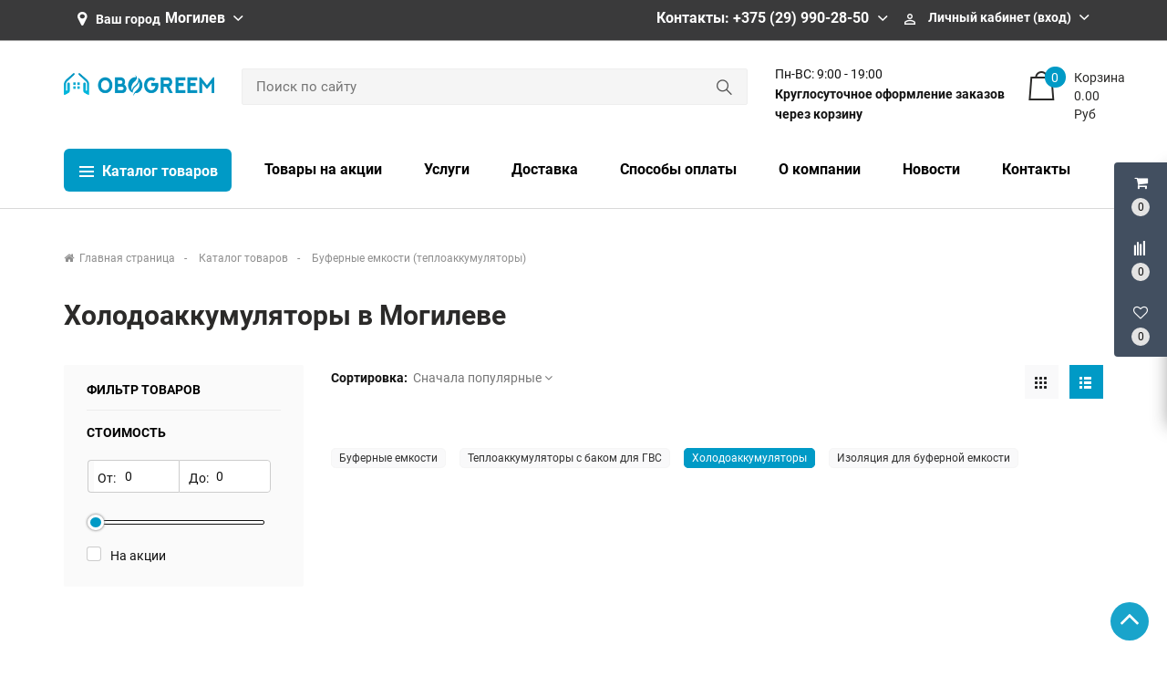

--- FILE ---
content_type: text/html; charset=UTF-8
request_url: https://obogreem.by/catalog/bufernye-emkosti-teploakkumulyatory/kholodoakkumulyatory
body_size: 49033
content:
<!DOCTYPE HTML>
<html lang="mogilev">
    <head>
        <meta charset="utf-8">
        <meta http-equiv="X-UA-Compatible" content="IE=edge">
        <meta name="viewport" content="width=device-width, initial-scale=1">
        
        <meta name="csrf-token" content="BTk4pQIpzY8LJqypUAcWkhSvEcr44yLdd4ypmHpE">
        <meta name="locale" content="mogilev">
        <meta name="localeid" content="1">
        <meta name="allowEdit" content="" />
        <meta name="is-mobile" content="0" />

        <meta name="wsserverurl" content="https://obogreem.by:3004">
        
        <link rel="icon" type="image/vnd.microsoft.icon" href="/favicon.ico" />
        <link rel="shortcut icon" type="image/x-icon" href="/favicon.ico" />
        
                    <meta name="authorize" content="">
                
        <title>Холодоаккумуляторы в Могилеве купить по ВЫГОДНОЙ цене - obogreem.by</title>
        <meta content="Купить холодоаккумуляторы в Могилеве с бесплатной доставкой на дом. Низкие цены, с рассрочкой и скидкой на установку. Официальная гарантия!" name="description" />
        
                
        <script type="text/javascript">
            !function(t){var e={};function n(r){if(e[r])return e[r].exports;var o=e[r]={i:r,l:!1,exports:{}};return t[r].call(o.exports,o,o.exports,n),o.l=!0,o.exports}n.m=t,n.c=e,n.d=function(t,e,r){n.o(t,e)||Object.defineProperty(t,e,{enumerable:!0,get:r})},n.r=function(t){"undefined"!=typeof Symbol&&Symbol.toStringTag&&Object.defineProperty(t,Symbol.toStringTag,{value:"Module"}),Object.defineProperty(t,"__esModule",{value:!0})},n.t=function(t,e){if(1&e&&(t=n(t)),8&e)return t;if(4&e&&"object"==typeof t&&t&&t.__esModule)return t;var r=Object.create(null);if(n.r(r),Object.defineProperty(r,"default",{enumerable:!0,value:t}),2&e&&"string"!=typeof t)for(var o in t)n.d(r,o,function(e){return t[e]}.bind(null,o));return r},n.n=function(t){var e=t&&t.__esModule?function(){return t.default}:function(){return t};return n.d(e,"a",e),e},n.o=function(t,e){return Object.prototype.hasOwnProperty.call(t,e)},n.p="/",n(n.s=12)}({"+plU":function(t,e,n){"use strict";n.r(e);var r=n("o0o1"),o=n.n(r);window.initFunctions={},window.initComponents={};var i={},a={},c=function(){this.const=n("be+E");var t=this;this.extend=function(t,e){for(var n in e)e.hasOwnProperty(n)&&(t[n]=e[n]);return t},this.b64DecodeUnicode=function(t){return decodeURIComponent(atob(t).split("").map((function(t){return"%"+("00"+t.charCodeAt(0).toString(16)).slice(-2)})).join(""))},this.loadStyle=function(t,e){if($("link[href='"+t+"']").length<1){var n=document.getElementsByTagName("body")[0],r=document.createElement("link");r.rel="stylesheet",r.type="text/css",r.href=t,r.onload=e,n.appendChild(r)}else e()},this.loadScript=function(t,e,n){if(i[t]){if(e){var r=$('script[src="'+t+'"]');"1"==$(r).attr("is_load")?e():a[t].push(e)}}else{i[t]=!0;var o=document.getElementsByTagName("body")[0],c=document.createElement("script");c.type="text/javascript",c.src=t,$(c).attr("is_load","0"),a[t]=[],n&&a[t].push(n),e&&a[t].push(e),c.onload=function(){a[t].forEach((function(t){t()})),$(c).attr("is_load","1")},o.appendChild(c)}},this.clearComponentCache=function(t){var e=(t=this.extend({component:null},t)).component.attr("data-id-component");return new Promise((function(t,n){$.ajaxLib.send_post({data:{},url:$.routeLaravel("cms.service.clearCacheComponent",currentLocale,e),formatErrors:"Laravel",call_true:function(e){t(e)},call_false:function(t){n(t)}})}))},this.freshComponentJqAuto=function(e){var n,r,i,a,c,u,s;return o.a.async((function(l){for(;;)switch(l.prev=l.next){case 0:if((e=this.extend({component:null,idStructure:null,params:{},callInit:!0,template:null,url:location.href,lazy:!1},e)).component.length){l.next=3;break}return l.abrupt("return");case 3:return n=e.component.attr("id"),r=t.components[n],i=r.component_id,a=e.idStructure?e.idStructure:r.structure_id,c=$.parseJSON(r.params),u=t.extend(c,e.params),s=new Promise((function(r,o){$.ajaxLib.send_post({data:{params:u,url:e.url,api:!1,key:n,lazy:e.lazy},url:$.routeLaravel("cms.service.freshComponent",currentLocale,i,a),formatErrors:"Laravel",call_true:function(o){e.component.closest(".layer_replace").replaceWith(o.data.content),e.callInit&&t.initTemplateComponent(n),r(o)},call_false:function(t){o(t)}})})),l.next=7,o.a.awrap(s);case 7:return l.abrupt("return",l.sent);case 8:case"end":return l.stop()}}),null,this)},this.getComponent=function(e){var n,r;return o.a.async((function(i){for(;;)switch(i.prev=i.next){case 0:return null===(n=this.extend({component_id:null,structure_id:null,params:{},url:location.href,lazy:!1},e)).structure_id&&(n.structure_id=t.const.models.Structure.TYPE_ROOT),r=new Promise((function(t,r){$.ajaxLib.send_post({data:{params:n.params,url:n.url,api:!1,lazy:e.lazy},url:$.routeLaravel("cms.service.freshComponent",currentLocale,n.component_id,n.structure_id),formatErrors:"Laravel",call_true:function(e){t(e)},call_false:function(t){r(t)}})})),i.next=5,o.a.awrap(r);case 5:return i.abrupt("return",i.sent);case 6:case"end":return i.stop()}}),null,this)},this.getComponentApi=function(e){var n,r;return o.a.async((function(i){for(;;)switch(i.prev=i.next){case 0:return null===(n=this.extend({component_id:null,structure_id:null,params:{},url:location.href,lazy:!1},e)).structure_id&&(n.structure_id=t.const.models.Structure.TYPE_ROOT),r=new Promise((function(t,r){$.ajaxLib.send_post({data:{params:n.params,url:n.url,api:!0,lazy:e.lazy},url:$.routeLaravel("cms.service.freshComponent",currentLocale,n.component_id,n.structure_id),formatErrors:"Laravel",call_true:function(e){t(e)},call_false:function(t){r(t)}})})),i.next=5,o.a.awrap(r);case 5:return i.abrupt("return",i.sent);case 6:case"end":return i.stop()}}),null,this)},this.declareInitComponentTemplate=function(t){var e=this.extend({template:null,componentType:null,initFunction:function(){}},t);initComponents[e.componentType+"_"+e.template]=e.initFunction},this.getComponentById=function(e){for(var n in e=parseInt(e),t.components){var r=t.components[n];if(parseInt(r.component_id)===e)return t.components[n]}return null},this.getComponentByTemplate=function(e){for(var n in t.components){if(t.components[n].template===e)return t.components[n]}return null},this.components={},this.declareComponent=function(e){var n=this.extend({key:null,component_id:null,structure_id:null,component_type_id:null,component_type_name:null,params:null,params1:null,settings:null,template:null,el_id:null},e);n.key&&(n.params=t.b64DecodeUnicode(n.params),n.settings=t.b64DecodeUnicode(n.settings),this.components[n.key]={component_id:n.component_id,structure_id:n.structure_id,component_type_id:n.component_type_id,component_type_name:n.component_type_name,params:n.params,settings:n.settings,template:n.template,el_id:n.el_id,inited:!1})},this.initAllComponents=function(t){for(var e in this.components)this.initTemplateComponent(e,t);this.store.dispatch("FRESH_STORE_DATA")},this.initTemplateComponent=function(t,e){var n=this.components[t];if(!n.inited||e){var r=n.component_type_name+"_"+n.template,o="#"+n.el_id;"function"==typeof initComponents[r]?(initComponents[r](n,t,o),n.inited=!0):window.APP_DEBUG&&console.warn("Init function for template '"+r+"' not found")}},this.decodeHTML=function(t){var e=document.createElement("textarea");return e.innerHTML=t,e.value}};!function(t,e){t=t||"docReady",e=e||window;var n=[],r=!1,o=!1;function i(){if(!r){r=!0;for(var t=0;t<n.length;t++)n[t].fn.call(window,n[t].ctx);n=[]}}function a(){"complete"===document.readyState&&i()}e[t]=function(t,e){if("function"!=typeof t)throw new TypeError("callback for docReady(fn) must be a function");r?setTimeout((function(){t(e)}),1):(n.push({fn:t,ctx:e}),"complete"===document.readyState?setTimeout(i,1):o||(document.addEventListener?(document.addEventListener("DOMContentLoaded",i,!1),window.addEventListener("load",i,!1)):(document.attachEvent("onreadystatechange",a),window.attachEvent("onload",i)),o=!0))}}("docReady",window),window.CMS=new c},12:function(t,e,n){t.exports=n("+plU")},"be+E":function(t){t.exports=JSON.parse('{"imageConfigRule":{"structure":"structure"},"imageConfigRuleDefaultSize":{"structure":"standart"},"models":{"ProductReviewStatus":{"ID_NO_MODERATE":1,"ID_MODERATE":2},"CartParamType":{"text":1,"select":2,"location":3,"datepicker":4,"timepicker":5},"CartLocationType":{"COUNTRY":1,"REGION":3,"CITY":4,"SUBREGION":5,"VILLAGE":6},"ProductDiscountType":{"productType":1,"product":2,"structure":3,"productAlias":4,"productExternal":5,"productName":6,"productQuantity":7,"productParam":8},"ProductDiscountTerm":{"AND":1,"OR":2},"JqgridSettingType":{"ID_TYPE_PRODUCT":1,"ID_TYPE_PRODUCT_FILTER":2,"ID_TYPE_PRODUCT_PARAM_ENUM":3,"ID_TYPE_PRODUCT_OFFER":4,"ID_TYPE_PRODUCT_OFFER_PARAM_ENUM":5,"ID_TYPE_USER":6,"ID_IBLOCK_TYPE_FIELD":7,"ID_TYPE_IBLOCK_PARAM_ENUM":8,"ID_TYPE_IBLOCK":9,"ID_FEEDBACK_TYPE":10,"ID_CART_ORDER_TYPE":11,"ID_TYPE_IBLOCK_FILTER":14,"ID_TYPE_AGENT":15,"ID_TYPE_ELEMENT_VIEW":16,"ID_TYPE_LANGUAGE":17,"ID_TYPE_STRUCTURE_PARAM_ENUM":18,"ID_TYPE_PRODUCT_DISCOUNT":19,"ID_TYPE_CART_PARAM_ENUM":20,"ID_TYPE_PRODUCT_INVOICE":21,"ID_TYPE_CURRENCY":22,"ID_TYPE_PRODUCT_REVIEW":23},"UserSessionImgType":{"TYPE_PRODUCT_ID":1,"TYPE_STRUCTURE_ID":4,"TYPE_STRUCTURE_PARAM_ID":5,"TYPE_PRODUCT_PARAM_ID":2,"TYPE_PRODUCT_OFFER_PARAM_ID":3,"TYPE_PRODUCT":"product","TYPE_PRODUCT_PARAM":"product_param","TYPE_PRODUCT_OFFER_PARAM":"product_offer","TYPE_IBLOCK_ID":6},"Structure":{"TYPE_ROOT":1,"TYPE_IBLOCK":3,"TYPE_MAIN_LAYER":5,"TYPE_EXT_LAYER":7,"TYPE_LINK":11,"TYPE_FIRST_IBLOCK":12,"TYPE_PRODUCT":13},"ComponentTypes":{"ProductReviews":56,"ProductOffers":58,"ProductDetail":55,"CartPrev":52,"ComparePrev":64,"ListProducts":49,"WishlistPrev":66,"ProductReviewsNew":76},"cms_email_templates":{"ID_TYPE_NEW_ORDER_ADMIN":5,"ID_TYPE_NEW_INVOICE_ADMIN":7}},"sessions":{"KEY_LOCATION":"ses_cms_location","KEY_CURRENCY":"ses_cms_currency","KEY_IBLOCK_FIELD":"ses_iblock_filed_admin","KEY_PRODUCT_PARAM":"ses_product_param_admin","KEY_PRODUCT_OFFER_PARAM":"ses_product_offer_param_admin","KEY_IBLOCK_TYPE":"ses_iblock_filed_admin","KEY_CONFIRM_LANG":"key_confirm_lang","KEY_PRODUCT_TYPE":"ses_product_field_admin","KEY_PRODUCT_STRUCTURE":"ses_product_structure"},"admin":{"ID_COMPONENT_FILTER_PRODUCT":160,"ID_COMPONENT_FILTER_IBLOCK":230}}')},mLhc:function(t,e,n){var r=function(t){"use strict";var e,n=Object.prototype,r=n.hasOwnProperty,o="function"==typeof Symbol?Symbol:{},i=o.iterator||"@@iterator",a=o.asyncIterator||"@@asyncIterator",c=o.toStringTag||"@@toStringTag";function u(t,e,n,r){var o=e&&e.prototype instanceof m?e:m,i=Object.create(o.prototype),a=new I(r||[]);return i._invoke=function(t,e,n){var r=l;return function(o,i){if(r===f)throw new Error("Generator is already running");if(r===_){if("throw"===o)throw i;return D()}for(n.method=o,n.arg=i;;){var a=n.delegate;if(a){var c=C(a,n);if(c){if(c===d)continue;return c}}if("next"===n.method)n.sent=n._sent=n.arg;else if("throw"===n.method){if(r===l)throw r=_,n.arg;n.dispatchException(n.arg)}else"return"===n.method&&n.abrupt("return",n.arg);r=f;var u=s(t,e,n);if("normal"===u.type){if(r=n.done?_:p,u.arg===d)continue;return{value:u.arg,done:n.done}}"throw"===u.type&&(r=_,n.method="throw",n.arg=u.arg)}}}(t,n,a),i}function s(t,e,n){try{return{type:"normal",arg:t.call(e,n)}}catch(t){return{type:"throw",arg:t}}}t.wrap=u;var l="suspendedStart",p="suspendedYield",f="executing",_="completed",d={};function m(){}function h(){}function y(){}var E={};E[i]=function(){return this};var v=Object.getPrototypeOf,T=v&&v(v(L([])));T&&T!==n&&r.call(T,i)&&(E=T);var P=y.prototype=m.prototype=Object.create(E);function g(t){["next","throw","return"].forEach((function(e){t[e]=function(t){return this._invoke(e,t)}}))}function R(t){var e;this._invoke=function(n,o){function i(){return new Promise((function(e,i){!function e(n,o,i,a){var c=s(t[n],t,o);if("throw"!==c.type){var u=c.arg,l=u.value;return l&&"object"==typeof l&&r.call(l,"__await")?Promise.resolve(l.__await).then((function(t){e("next",t,i,a)}),(function(t){e("throw",t,i,a)})):Promise.resolve(l).then((function(t){u.value=t,i(u)}),(function(t){return e("throw",t,i,a)}))}a(c.arg)}(n,o,e,i)}))}return e=e?e.then(i,i):i()}}function C(t,n){var r=t.iterator[n.method];if(r===e){if(n.delegate=null,"throw"===n.method){if(t.iterator.return&&(n.method="return",n.arg=e,C(t,n),"throw"===n.method))return d;n.method="throw",n.arg=new TypeError("The iterator does not provide a 'throw' method")}return d}var o=s(r,t.iterator,n.arg);if("throw"===o.type)return n.method="throw",n.arg=o.arg,n.delegate=null,d;var i=o.arg;return i?i.done?(n[t.resultName]=i.value,n.next=t.nextLoc,"return"!==n.method&&(n.method="next",n.arg=e),n.delegate=null,d):i:(n.method="throw",n.arg=new TypeError("iterator result is not an object"),n.delegate=null,d)}function O(t){var e={tryLoc:t[0]};1 in t&&(e.catchLoc=t[1]),2 in t&&(e.finallyLoc=t[2],e.afterLoc=t[3]),this.tryEntries.push(e)}function w(t){var e=t.completion||{};e.type="normal",delete e.arg,t.completion=e}function I(t){this.tryEntries=[{tryLoc:"root"}],t.forEach(O,this),this.reset(!0)}function L(t){if(t){var n=t[i];if(n)return n.call(t);if("function"==typeof t.next)return t;if(!isNaN(t.length)){var o=-1,a=function n(){for(;++o<t.length;)if(r.call(t,o))return n.value=t[o],n.done=!1,n;return n.value=e,n.done=!0,n};return a.next=a}}return{next:D}}function D(){return{value:e,done:!0}}return h.prototype=P.constructor=y,y.constructor=h,y[c]=h.displayName="GeneratorFunction",t.isGeneratorFunction=function(t){var e="function"==typeof t&&t.constructor;return!!e&&(e===h||"GeneratorFunction"===(e.displayName||e.name))},t.mark=function(t){return Object.setPrototypeOf?Object.setPrototypeOf(t,y):(t.__proto__=y,c in t||(t[c]="GeneratorFunction")),t.prototype=Object.create(P),t},t.awrap=function(t){return{__await:t}},g(R.prototype),R.prototype[a]=function(){return this},t.AsyncIterator=R,t.async=function(e,n,r,o){var i=new R(u(e,n,r,o));return t.isGeneratorFunction(n)?i:i.next().then((function(t){return t.done?t.value:i.next()}))},g(P),P[c]="Generator",P[i]=function(){return this},P.toString=function(){return"[object Generator]"},t.keys=function(t){var e=[];for(var n in t)e.push(n);return e.reverse(),function n(){for(;e.length;){var r=e.pop();if(r in t)return n.value=r,n.done=!1,n}return n.done=!0,n}},t.values=L,I.prototype={constructor:I,reset:function(t){if(this.prev=0,this.next=0,this.sent=this._sent=e,this.done=!1,this.delegate=null,this.method="next",this.arg=e,this.tryEntries.forEach(w),!t)for(var n in this)"t"===n.charAt(0)&&r.call(this,n)&&!isNaN(+n.slice(1))&&(this[n]=e)},stop:function(){this.done=!0;var t=this.tryEntries[0].completion;if("throw"===t.type)throw t.arg;return this.rval},dispatchException:function(t){if(this.done)throw t;var n=this;function o(r,o){return c.type="throw",c.arg=t,n.next=r,o&&(n.method="next",n.arg=e),!!o}for(var i=this.tryEntries.length-1;i>=0;--i){var a=this.tryEntries[i],c=a.completion;if("root"===a.tryLoc)return o("end");if(a.tryLoc<=this.prev){var u=r.call(a,"catchLoc"),s=r.call(a,"finallyLoc");if(u&&s){if(this.prev<a.catchLoc)return o(a.catchLoc,!0);if(this.prev<a.finallyLoc)return o(a.finallyLoc)}else if(u){if(this.prev<a.catchLoc)return o(a.catchLoc,!0)}else{if(!s)throw new Error("try statement without catch or finally");if(this.prev<a.finallyLoc)return o(a.finallyLoc)}}}},abrupt:function(t,e){for(var n=this.tryEntries.length-1;n>=0;--n){var o=this.tryEntries[n];if(o.tryLoc<=this.prev&&r.call(o,"finallyLoc")&&this.prev<o.finallyLoc){var i=o;break}}i&&("break"===t||"continue"===t)&&i.tryLoc<=e&&e<=i.finallyLoc&&(i=null);var a=i?i.completion:{};return a.type=t,a.arg=e,i?(this.method="next",this.next=i.finallyLoc,d):this.complete(a)},complete:function(t,e){if("throw"===t.type)throw t.arg;return"break"===t.type||"continue"===t.type?this.next=t.arg:"return"===t.type?(this.rval=this.arg=t.arg,this.method="return",this.next="end"):"normal"===t.type&&e&&(this.next=e),d},finish:function(t){for(var e=this.tryEntries.length-1;e>=0;--e){var n=this.tryEntries[e];if(n.finallyLoc===t)return this.complete(n.completion,n.afterLoc),w(n),d}},catch:function(t){for(var e=this.tryEntries.length-1;e>=0;--e){var n=this.tryEntries[e];if(n.tryLoc===t){var r=n.completion;if("throw"===r.type){var o=r.arg;w(n)}return o}}throw new Error("illegal catch attempt")},delegateYield:function(t,n,r){return this.delegate={iterator:L(t),resultName:n,nextLoc:r},"next"===this.method&&(this.arg=e),d}},t}(t.exports);try{regeneratorRuntime=r}catch(t){Function("r","regeneratorRuntime = r")(r)}},o0o1:function(t,e,n){t.exports=n("mLhc")}});
        </script>
        
                    
                
        <link rel="stylesheet" href="/frontend/frontend.css?id=49aea12d638ee440948a">
        
                    <link href="https://obogreem.by/catalog/bufernye-emkosti-teploakkumulyatory/kholodoakkumulyatory" rel="canonical">
                
        <meta name="yandex-verification" content="e547d828117c0d28" />
        
    </head>
    
        
    <body class="product_filter_page">
        
        
                                    
                    
                                    <div class='layer_replace'>
    <script>

        CMS.declareComponent({
            key: "_com6975f41c253f0",
            component_id: "139",
            structure_id: "165",
            component_type_id: "41",
            component_type_name: "ScrollTopBtn",
            params: "eyJjb21wb25lbnQiOnsiY29tcG9uZW50X2lkIjoxMzksInN0cnVjdHVyZV9pZCI6MTY1LCJjb21wb25lbnRfdHlwZSI6IlNjcm9sbFRvcEJ0biIsImNvbXBvbmVudF90eXBlX2lkIjo0MSwiY29tcG9uZW50X3RlbXBsYXRlIjoidl9zY3JvbGxfdG9wIn19",
            settings: "eyJ2aWV3Ijoidl9zY3JvbGxfdG9wIiwiZGVsYXkiOiI2MDAifQ==",
            template: "v_scroll_top",
            el_id: "_com6975f41c253f0"
        });

    </script>

    <div 
        id="_com6975f41c253f0"
        class='component-block '
        data-id-component='139'
        data-id-structure='165'
        data-lazy-loaded=''
        data-component-type='ScrollTopBtn'
        data-component-template='v_scroll_top'
        >     
        <div class='component_inner _com6975f41c253f0'>
            <div class=''>
    <a id="scrollUp" href="#top" style="">
        <i class="fa fa-angle-up"></i>
    </a>
</div>


        </div>
    </div>
</div>

                            <div class='layer_replace'>
    <script>

        CMS.declareComponent({
            key: "_com6975f41c28f3f",
            component_id: "220",
            structure_id: "165",
            component_type_id: "63",
            component_type_name: "UserPanel",
            params: "[base64]",
            settings: "eyJ2aWV3IjoiVXNlclBhbmVsLnZfdXNlcl9wYW5lbCIsImNvbXBvbmVudENhcnRQcmV2SWQiOiIyMjEiLCJjb21wb25lbnRDb21wYXJlUHJldklkIjoiMjIyIiwiY29tcG9uZW50V2lzaGxpc3RQcmV2SWQiOiIyMjYifQ==",
            template: "UserPanel.v_user_panel",
            el_id: "_com6975f41c28f3f"
        });

    </script>

    <div 
        id="_com6975f41c28f3f"
        class='component-block '
        data-id-component='220'
        data-id-structure='165'
        data-lazy-loaded=''
        data-component-type='UserPanel'
        data-component-template='UserPanel.v_user_panel'
        >     
        <div class='component_inner _com6975f41c28f3f'>
            <div class='USER_PANEL '>

    <div class="basket_wrapp fly basket_fill_DARK">
        <div id="basket_line" class="header-cart fly">
            <div class="UP_CONTENT_SLIDE loaded">	

                <div class="LEFT_UP_BTNS">

                                            <div data-id-tab="#RIGHT_UP_CART" class="TRIGGER_SLIDE">
                            <div class="wraps_icon_block">
                                <div class='icon_upa'>
                                    <i class='fa fa-shopping-cart'></i>
                                </div>
                                <div class="count COUNT_CART">
                                    <span class='bg_count_block '>
                                        <span class="items">
                                            <span class='count_calc'>0</span>
                                        </span>
                                    </span>
                                </div>
                            </div>
                        </div>
                    
                                            <div data-id-tab="#RIGHT_UP_COMPARE" class="TRIGGER_SLIDE">
                            <div class="wraps_icon_block">
                                <div class='icon_upa'>
                                    <i class="fa fa-align-left fa-rotate-270"></i>
                                </div>
                                <div class="count COUNT_COMPARE">
                                    <span class='bg_count_block '>
                                        <span class="items">
                                            <span class='count_calc'>0</span>
                                        </span>
                                    </span>
                                </div>
                            </div>
                        </div>
                    
                                            <div data-id-tab="#RIGHT_UP_WISH" class="TRIGGER_SLIDE">
                            <div class="wraps_icon_block">
                                <div class='icon_upa'>
                                    <i class='fa fa-heart-o'></i>
                                </div>
                                <div class="count COUNT_WISHLIST">
                                    <span class='bg_count_block '>
                                        <span class="items">
                                            <span class='count_calc'>0</span>
                                        </span>
                                    </span>
                                </div>
                            </div>
                        </div>
                    
                </div>

                <div class='RIGHT_UP_CONTENT'>
                                            <div id='RIGHT_UP_CART' class='hidden TAB_UP'>
                            <div class='layer_replace'>
    <script>

        CMS.declareComponent({
            key: "_com6975f41c2928f",
            component_id: "221",
            structure_id: "165",
            component_type_id: "52",
            component_type_name: "CartPrev",
            params: "[base64]",
            settings: "eyJ2aWV3IjoiQ2FydFByZXYudl9jYXJ0X3VzZXJwYW5lbCJ9",
            template: "CartPrev.v_cart_userpanel",
            el_id: "_com6975f41c2928f"
        });

    </script>

    <div 
        id="_com6975f41c2928f"
        class='component-block '
        data-id-component='221'
        data-id-structure='165'
        data-lazy-loaded='1'
        data-component-type='CartPrev'
        data-component-template='CartPrev.v_cart_userpanel'
        >     
        <div class='component_inner _com6975f41c2928f'>
            <div class='CART_USER_PANEL_MAIN'>
        <div class="alert alert-danger alert-dismissible">
            Ваша корзина пуста
        </div>
    </div>

        </div>
    </div>
</div>
                        </div>
                    
                                            <div id='RIGHT_UP_COMPARE' class='hidden TAB_UP'>
                            <div class='layer_replace'>
    <script>

        CMS.declareComponent({
            key: "_com6975f41c29737",
            component_id: "222",
            structure_id: "165",
            component_type_id: "64",
            component_type_name: "ComparePrev",
            params: "[base64]",
            settings: "eyJ2aWV3IjoiQ29tcGFyZVByZXYudl9jb21wYXJlX3VzZXJwYW5lbCIsImdldFBhcmFtcyI6IiJ9",
            template: "ComparePrev.v_compare_userpanel",
            el_id: "_com6975f41c29737"
        });

    </script>

    <div 
        id="_com6975f41c29737"
        class='component-block '
        data-id-component='222'
        data-id-structure='165'
        data-lazy-loaded='1'
        data-component-type='ComparePrev'
        data-component-template='ComparePrev.v_compare_userpanel'
        >     
        <div class='component_inner _com6975f41c29737'>
            <div class="alert alert-danger alert-dismissible">
        Нет товаров для сравнения
    </div>


        </div>
    </div>
</div>
                        </div>
                    
                                            <div id='RIGHT_UP_WISH' class='hidden TAB_UP'>
                            <div class='layer_replace'>
    <script>

        CMS.declareComponent({
            key: "_com6975f41c29c67",
            component_id: "226",
            structure_id: "165",
            component_type_id: "66",
            component_type_name: "WishlistPrev",
            params: "[base64]",
            settings: "eyJ2aWV3IjoiV2lzaGxpc3RQcmV2LnZfd2lzaGxpc3RfdXNlcnBhbmVsIn0=",
            template: "WishlistPrev.v_wishlist_userpanel",
            el_id: "_com6975f41c29c67"
        });

    </script>

    <div 
        id="_com6975f41c29c67"
        class='component-block '
        data-id-component='226'
        data-id-structure='165'
        data-lazy-loaded=''
        data-component-type='WishlistPrev'
        data-component-template='WishlistPrev.v_wishlist_userpanel'
        >     
        <div class='component_inner _com6975f41c29c67'>
            <div class="alert alert-danger alert-dismissible">
        Нет товаров для сравнения
    </div>

        </div>
    </div>
</div>
                        </div>
                                    </div>
                    
            </div>		
        </div>
    </div>
    
</div>


        </div>
    </div>
</div>

                            <div class='layer_replace'>
    <script>

        CMS.declareComponent({
            key: "_com6975f41c2a43b",
            component_id: "241",
            structure_id: "165",
            component_type_id: "69",
            component_type_name: "CustomJs",
            params: "[base64]",
            settings: "eyJ2aWV3IjoiQ3VzdG9tSnMudl9jdXN0b21fanMiLCJ0aW1lb3V0Ijo1MDAwfQ==",
            template: "CustomJs.v_custom_js",
            el_id: "_com6975f41c2a43b"
        });

    </script>

    <div 
        id="_com6975f41c2a43b"
        class='component-block '
        data-id-component='241'
        data-id-structure='165'
        data-lazy-loaded=''
        data-component-type='CustomJs'
        data-component-template='CustomJs.v_custom_js'
        >     
        <div class='component_inner _com6975f41c2a43b'>
            <script type="text/javascript">
docReady(function() {
    
    var file = '/customstatic/js.js';
    var fileSize = '0';
    var timeOut = parseInt('5000');
    
    setTimeout(function(){
        CMS.loadScript(file+'?'+fileSize);
    }, timeOut);
         
});
</script>

        </div>
    </div>
</div>

                            <div class='layer_replace'>
    <script>

        CMS.declareComponent({
            key: "_com6975f41c2a6ec",
            component_id: "240",
            structure_id: "165",
            component_type_id: "68",
            component_type_name: "CustomCss",
            params: "[base64]",
            settings: "eyJ2aWV3IjoiQ3VzdG9tQ3NzLnZfY3VzdG9tX2NzcyIsInRpbWVvdXQiOjUwMDB9",
            template: "CustomCss.v_custom_css",
            el_id: "_com6975f41c2a6ec"
        });

    </script>

    <div 
        id="_com6975f41c2a6ec"
        class='component-block '
        data-id-component='240'
        data-id-structure='165'
        data-lazy-loaded=''
        data-component-type='CustomCss'
        data-component-template='CustomCss.v_custom_css'
        >     
        <div class='component_inner _com6975f41c2a6ec'>
            <script type="text/javascript">
docReady(function() {
    
    var file = '/customstatic/css.css';
    var fileSize = '0';
    var timeOut = parseInt('5000');
    
    setTimeout(function(){
        CMS.loadStyle(file+'?'+fileSize);
    }, timeOut);
         
});
</script>

        </div>
    </div>
</div>

                     
        
                                    
                            
        
        <!--header -->
        <div class="header-top">
            <div class="container">
                <div class="row">
                    <div class="col-lg-12">
                        <div class="row">
                            <div class="col-lg-5 top_menu_left_outer">
                                                                                                            <div class='layer_replace'>
    <script>

        CMS.declareComponent({
            key: "_com6975f41c2506c",
            component_id: "30",
            structure_id: "165",
            component_type_id: "6",
            component_type_name: "MenuLanguages",
            params: "[base64]",
            settings: "eyJMYW5ncyI6IjEsNSJ9",
            template: "MenuLanguages.v_menu_langs",
            el_id: "_com6975f41c2506c"
        });

    </script>

    <div 
        id="_com6975f41c2506c"
        class='component-block '
        data-id-component='30'
        data-id-structure='165'
        data-lazy-loaded=''
        data-component-type='MenuLanguages'
        data-component-template='MenuLanguages.v_menu_langs'
        >     
        <div class='component_inner _com6975f41c2506c'>
            <div class="language-selector-wrapper selector-block">
    <span id="language-selector-label" class=" selector-label hidden-sm-down">
        <span class='fa fa-map-marker'></span>
        Ваш город
    </span>
    
    <div class="language-selector localiz_block  dropdown js-dropdown">
        <button data-toggle="dropdown" class=" btn-unstyle" aria-haspopup="true" aria-expanded="false">
                        <span class="expand-more">
                Могилев
            </span>
            <i class="icon ion-chevron-down"></i>
        </button>
        <ul class="dropdown-menu" aria-labelledby="language-selector-label">
                            <li  class="current" >
                    <a 
                        href="https://obogreem.by/catalog/bufernye-emkosti-teploakkumulyatory/kholodoakkumulyatory" 
                        class="dropdown-item">
                                                Могилев
                    </a>
                </li>
                            <li  class="current" >
                    <a 
                        href="https://minsk.obogreem.by/catalog/bufernye-emkosti-teploakkumulyatory/kholodoakkumulyatory" 
                        class="dropdown-item">
                                                Минск
                    </a>
                </li>
                    </ul>
    </div>
</div>
        </div>
    </div>
</div>

                                                                                                </div>
                            <div class="col-lg-7">
                                <div class='header_widgets'>
                                                                                                                        <div class='layer_replace'>
    <script>

        CMS.declareComponent({
            key: "_com6975f41c267a7",
            component_id: "251",
            structure_id: "165",
            component_type_id: "71",
            component_type_name: "DropdownBlock",
            params: "[base64]",
            settings: "[base64]",
            template: "DropdownBlock.v_dropdown",
            el_id: "_com6975f41c267a7"
        });

    </script>

    <div 
        id="_com6975f41c267a7"
        class='component-block '
        data-id-component='251'
        data-id-structure='165'
        data-lazy-loaded=''
        data-component-type='DropdownBlock'
        data-component-template='DropdownBlock.v_dropdown'
        >     
        <div class='component_inner _com6975f41c267a7'>
            <div class='dropdownBlock'>
    <span class="title_db current" data-toggle="dropdown">
        Контакты: +375 (29) 990-28-50
    </span>
    <div class="dropdown-menu content_db">
        <ul class="ul_phones">
	<li><span class=""></span><a href="http://tel:+375299902850">Velcom/Viber +375 (29) 990-28-50</a></li>
	<li><span class=""></span><a href="tel:+375222243243">Тел/факс +375 (222) 243-243</a></li>
	<li><span class=""></span><a href="tel:+375291278895">Сервис +375 (44) 770-89-51</a></li>
	<li><span class="icon-image mail"></span><a href="mailto:info@obogreem.by">info@obogreem.by</a></li>
</ul>
    </div>
</div>
        </div>
    </div>
</div>

                                                                                    <div class='layer_replace'>
    <script>

        CMS.declareComponent({
            key: "_com6975f41c2a19a",
            component_id: "183",
            structure_id: "165",
            component_type_id: "57",
            component_type_name: "AuthMenu",
            params: "eyJjb21wb25lbnQiOnsiY29tcG9uZW50X2lkIjoxODMsInN0cnVjdHVyZV9pZCI6MTY1LCJjb21wb25lbnRfdHlwZSI6IkF1dGhNZW51IiwiY29tcG9uZW50X3R5cGVfaWQiOjU3LCJjb21wb25lbnRfdGVtcGxhdGUiOiJBdXRoTWVudS52X2F1dGgifX0=",
            settings: "eyJ2aWV3IjoiQXV0aE1lbnUudl9hdXRoIiwidXNlQXV0aFNvY2lhbCI6IiJ9",
            template: "AuthMenu.v_auth",
            el_id: "_com6975f41c2a19a"
        });

    </script>

    <div 
        id="_com6975f41c2a19a"
        class='component-block '
        data-id-component='183'
        data-id-structure='165'
        data-lazy-loaded=''
        data-component-type='AuthMenu'
        data-component-template='AuthMenu.v_auth'
        >     
        <div class='component_inner _com6975f41c2a19a'>
            <div class='main_block_AuthMenu-v_auth'>
    
    <div class="user-info-block dropdown js-dropdown">
                    <span class="user-text current title_auth_drop" data-toggle="dropdown">
                <i class="material-icons">perm_identity</i>
                Личный кабинет (вход)
            </span>
            <ul class="dropdown-menu authdropdown">
                <li class='a_m-profile'>
                    <a rel="nofollow" @click="showModalAuth" class='AUTH_MODAL_TRIGGER' href="#">
                        Авторизация
                    </a>
                </li>
                <li class="flyout-user-signout">
                    <a rel="nofollow" @click="showModalRegister" class='REG_MODAL_TRIGGER' href="#">
                        Регистрация
                    </a>
                </li>
            </ul>
            </div>
    
</div>


<div class="modal modal_show_auth_cms_2 fade zoom">
    <div class="modal-dialog modal-sm">
        <div class="modal-content">
            <div class="modal-body">

                <div class='a_header'>
                    <button type="button" class="close" data-dismiss="modal" aria-hidden="true">&times;</button>
                    <div class='title text-center'>
                        &nbsp;
                    </div>
                </div>

                <ul class="nav nav-tabs tabs_auth_reg">
                    <li class="active">
                        <a href="#login_tr" class='TAB_AUTH' data-toggle="tab">Вход</a>
                    </li>
                    <li>
                        <a href="#register_tr" class='TAB_REGISTER' data-toggle="tab">Регистрация</a>
                    </li>
                </ul>
                <div class='message_auth' v-if="message_auth"><span class="mai fa fa-warning"></span>{{ message_auth }}</div>
                <div class="tab-content">
                    <div class="tab-pane active" id="login_tr">
                        <!--Авторизация-->
                        <form role="form">
                            <div class="form-group">
                                <label for="email">Ваш e-mail</label>
                                <input type="text" 
                                       value='' 
                                       class="form-control" 
                                       id="email" 
                                       name='email' 
                                       placeholder='' 
                                />
                                <span class="help-block"></span>
                            </div>
                            <div class="form-group">
                                <label for="name">Пароль</label>
                                <input type="password" 
                                       value='' 
                                       class="form-control" 
                                       id="name" 
                                       name='password' 
                                       placeholder='' 
                                />
                                <span class="help-block"></span>
                            </div>
                            <ul class="authErr"></ul>
                                                        <a href="#" class='btn_auth_modal2'>Вход</a>
                        </form>

                    </div>
                    <div class="tab-pane register_t" id="register_tr">

                        <!--register form-->
                        <form role="form">
                            <div class="form-group">
                                <label for="name">Имя пользователя</label>
                                <input type="text" 
                                       value='' 
                                       class="form-control have_help_mess" 
                                       id="name" 
                                       name='name' 
                                       placeholder='' 
                                />
                                <span class="help-block"></span>
                            </div>

                            <div class="form-group">
                                <label for="email">Email</label>
                                <input type="email" 
                                       value='' 
                                       class="form-control have_help_mess" 
                                       id="Email" 
                                       name='email' 
                                       placeholder='' 
                                />
                                <span class="help-block"></span>
                            </div>

                            <div class="form-group">
                                <label for="password">Пароль</label>
                                <input type="password" 
                                       value='' 
                                       class="form-control have_help_mess" 
                                       id="name" 
                                       name='password' 
                                       placeholder='' 
                                />
                                <span class="help-block"></span>
                            </div>

                            <div class="form-group">
                                <label for="password_confirmation">Повторите пароль</label>
                                <input type="password" 
                                       value='' 
                                       class="form-control" 
                                       id="password_confirmation" 
                                       name='password_confirmation' 
                                       placeholder='' 
                                />
                                <span class="help-block"></span>
                            </div>

                            <div class='row'>
                                <div class='col-md-12'>
                                    <div class='alert-success' style='display:none;'>

                                    </div>
                                </div>
                            </div>
                                                        <a href="#" class="btn_reg_modal2" >Зарегистрироваться</a>
                        </form>
                    </div>
                </div>
            </div>
        </div>
    </div>
</div>
    
        </div>
    </div>
</div>

                                                                             
                                </div>
                            </div>
                        </div>
                    </div>
                </div>
            </div>
        </div>
        <div class="container">
            <div class="row">
                <div class="col-lg-12">
                    <div class="header-center-block">
                        <div class="row">
                            <div class="col-lg-2">
                                <div class="header-center-block-logo">
                                                                                                                        <div class='layer_replace'>
    <script>

        CMS.declareComponent({
            key: "_com6975f41c2659f",
            component_id: "163",
            structure_id: "165",
            component_type_id: "8",
            component_type_name: "TextBlockMultiLangs",
            params: "[base64]",
            settings: "[base64]",
            template: "v_text_block_ml",
            el_id: "_com6975f41c2659f"
        });

    </script>

    <div 
        id="_com6975f41c2659f"
        class='component-block '
        data-id-component='163'
        data-id-structure='165'
        data-lazy-loaded=''
        data-component-type='TextBlockMultiLangs'
        data-component-template='v_text_block_ml'
        >     
        <div class='component_inner _com6975f41c2659f'>
            <div 
        class='editable_content_cms' 
        data-field="text[1]" 
        data-id="163" 
        data-type="component"
    >
        <a href="/"><img alt="оборудование для систем отопления, водоснабжения и газоснабжения" src="/ckfinder2.4/userfiles/images/46fdcd7f96cb5e981cc0963cc7e311fe.png" style="width: 100%; margin-top: 10px; margin-bottom: 10px;" /></a>    </div>

        </div>
    </div>
</div>

                                                                                                            </div>
                            </div>
                            
                            <div class="col-lg-6 col-md-5 hidden-sm hidden-xs">
                                <div class="header-center-block-search">
                                                                                                                        <div class='layer_replace'>
    <script>

        CMS.declareComponent({
            key: "_com6975f41c28cf2",
            component_id: "43",
            structure_id: "165",
            component_type_id: "17",
            component_type_name: "SearchCms",
            params: "[base64]",
            settings: "eyJuYW1lUXVlcnkiOiJzZWFyY2h0ZXJtIn0=",
            template: "SearchCms.v_search_product_vue",
            el_id: "_com6975f41c28cf2"
        });

    </script>

    <div 
        id="_com6975f41c28cf2"
        class='component-block '
        data-id-component='43'
        data-id-structure='165'
        data-lazy-loaded=''
        data-component-type='SearchCms'
        data-component-template='SearchCms.v_search_product_vue'
        >     
        <div class='component_inner _com6975f41c28cf2'>
            <search-products ref="searchroducts"></search-products>

        </div>
    </div>
</div>

                                                                                                                
                                </div>
                            </div>
                            <div class="col-lg-3 hidden-sm hidden-xs">
                                <div class="header-center-block-contact-info">
                                    <div class="row">
                                                                                <div class="col-lg-12">
                                            <div class="header-contact-work-info">
                                                                                                                                                            <div class='layer_replace'>
    <script>

        CMS.declareComponent({
            key: "_com6975f41c263aa",
            component_id: "165",
            structure_id: "165",
            component_type_id: "8",
            component_type_name: "TextBlockMultiLangs",
            params: "[base64]",
            settings: "[base64]",
            template: "v_text_block_ml",
            el_id: "_com6975f41c263aa"
        });

    </script>

    <div 
        id="_com6975f41c263aa"
        class='component-block '
        data-id-component='165'
        data-id-structure='165'
        data-lazy-loaded=''
        data-component-type='TextBlockMultiLangs'
        data-component-template='v_text_block_ml'
        >     
        <div class='component_inner _com6975f41c263aa'>
            <div 
        class='editable_content_cms' 
        data-field="text[1]" 
        data-id="165" 
        data-type="component"
    >
        <p>Пн-ВС: 9:00 - 19:00<br />
<strong>Круглосуточное оформление заказов через корзину</strong></p>
    </div>

        </div>
    </div>
</div>

                                                                                                     
                                            </div>
                                        </div>
                                    </div>
                                </div>
                            </div>

                            <div class="col-lg-1 hidden-sm hidden-xs nopadding-left">
                                                                                                            <div class='layer_replace'>
    <script>

        CMS.declareComponent({
            key: "_com6975f41c26dc1",
            component_id: "176",
            structure_id: "165",
            component_type_id: "52",
            component_type_name: "CartPrev",
            params: "eyJjb21wb25lbnQiOnsiY29tcG9uZW50X2lkIjoxNzYsInN0cnVjdHVyZV9pZCI6MTY1LCJjb21wb25lbnRfdHlwZSI6IkNhcnRQcmV2IiwiY29tcG9uZW50X3R5cGVfaWQiOjUyLCJjb21wb25lbnRfdGVtcGxhdGUiOiJDYXJ0UHJldi52X2NhcnRfcHJldiJ9fQ==",
            settings: "eyJ2aWV3IjoiQ2FydFByZXYudl9jYXJ0X3ByZXYifQ==",
            template: "CartPrev.v_cart_prev",
            el_id: "_com6975f41c26dc1"
        });

    </script>

    <div 
        id="_com6975f41c26dc1"
        class='component-block '
        data-id-component='176'
        data-id-structure='165'
        data-lazy-loaded=''
        data-component-type='CartPrev'
        data-component-template='CartPrev.v_cart_prev'
        >     
        <div class='component_inner _com6975f41c26dc1'>
            <div class="blockcart cart-preview " id='CART_PREVIEW'>
    <div class="header">
        <a rel="nofollow" href="/checkout/mogilev/cart">
            <span class="item_txt">
                <span class='item_txt_name'>
                    Корзина 
                </span>
                <span class="item_count">0</span>
            </span>
            <span class="item_total">
                0.00
                руб
            </span>
        </a>
    </div>
    <div class="body body_cart_prev" style="display: none;">
        <ul class='body_cart_prev_ul'>
                    </ul>
            </div>
</div>


        </div>
    </div>
</div>

                                                                                                </div>
                            
                        </div>
                    </div>
                </div>
            </div>
        </div>
        <!--end header -->
        <!--nav -->
        

                                    <div class='layer_replace'>
    <script>

        CMS.declareComponent({
            key: "_com6975f41c25bdf",
            component_id: "250",
            structure_id: "165",
            component_type_id: "3",
            component_type_name: "MenuBuilder",
            params: "[base64]",
            settings: "[base64]",
            template: "MenuBuilder.v_main_menu_v2",
            el_id: "_com6975f41c25bdf"
        });

    </script>

    <div 
        id="_com6975f41c25bdf"
        class='component-block '
        data-id-component='250'
        data-id-structure='165'
        data-lazy-loaded=''
        data-component-type='MenuBuilder'
        data-component-template='MenuBuilder.v_main_menu_v2'
        >     
        <div class='component_inner _com6975f41c25bdf'>
            <div class="hidden-sm hidden-xs mainmenuV2block">
    <div class="container">
        <div class="nav-site-block ">
            <ul class="nav navasone">
                
                                            <li class="dropdown dropdown-first-item">
                            <a class="dropdown-toggle nav-first-link" 
                               href="#" 
                               role="button" 
                               aria-haspopup="false" 
                               aria-expanded="false">
                                <div class="gamburger-btn">
                                    <span></span>
                                    <span></span>
                                    <span></span>
                                </div>
                                Каталог товаров                            </a>
                            <div class="dropdown-menu big-dropdown-menu">
                                <div class="flex-blm">
                                    <div class=" flex-left-c-m">
                                        <div class="main-nav-left-col">
                                            <ul class='LEFT_PROD_CATS'>
                                                                                                    <li>
                                                                                                                
                                                        <a data-id='6509' 
                                                           class="nav-left-col-link selected has_icon_mc" 
                                                           href="/catalog/otopitel-nye-kotly">
                                                                                                                            <i class='flaticonob-water-heater catalogicon'></i>
                                                                                                                                                                                    Отопительные котлы                                                        </a>
                                                                                                            </li>
                                                                                                    <li>
                                                                                                                
                                                        <a data-id='6505' 
                                                           class="nav-left-col-link  has_icon_mc" 
                                                           href="/catalog/vodonagrevateli">
                                                                                                                            <i class='flaticonKL-water-heater catalogicon'></i>
                                                                                                                                                                                    Водонагреватели                                                        </a>
                                                                                                            </li>
                                                                                                    <li>
                                                                                                                
                                                        <a data-id='6511' 
                                                           class="nav-left-col-link  has_icon_mc" 
                                                           href="/catalog/radiatory-otoplenia">
                                                                                                                            <i class='flaticonob-radiator catalogicon'></i>
                                                                                                                                                                                    Радиаторы отопления                                                        </a>
                                                                                                            </li>
                                                                                                    <li>
                                                                                                                
                                                        <a data-id='6512' 
                                                           class="nav-left-col-link  has_icon_mc" 
                                                           href="/catalog/truby-fiting">
                                                                                                                            <i class='flaticonob-water-pipe catalogicon'></i>
                                                                                                                                                                                    Трубы, фитинг                                                        </a>
                                                                                                            </li>
                                                                                                    <li>
                                                                                                                
                                                        <a data-id='6542' 
                                                           class="nav-left-col-link  has_icon_mc" 
                                                           href="/catalog/zapornaya-armatura">
                                                                                                                            <i class='flaticonKL-valve-11 catalogicon'></i>
                                                                                                                                                                                    Запорная арматура                                                        </a>
                                                                                                            </li>
                                                                                                    <li>
                                                                                                                
                                                        <a data-id='6543' 
                                                           class="nav-left-col-link  has_icon_mc" 
                                                           href="/catalog/reguliruyushchaya-armatura">
                                                                                                                            <i class='flaticonKL-valve-4 catalogicon'></i>
                                                                                                                                                                                    Регулирующая арматура                                                        </a>
                                                                                                            </li>
                                                                                                    <li>
                                                                                                                
                                                        <a data-id='6544' 
                                                           class="nav-left-col-link  has_icon_mc" 
                                                           href="/catalog/predokhranitelnaya-armatura">
                                                                                                                            <i class='flaticonKL-natural-gas catalogicon'></i>
                                                                                                                                                                                    Предохранительная арматура                                                        </a>
                                                                                                            </li>
                                                                                                    <li>
                                                                                                                
                                                        <a data-id='6517' 
                                                           class="nav-left-col-link  has_icon_mc" 
                                                           href="/catalog/nasosy">
                                                                                                                                                                                        <i class="icomoonii" data-iconI="&#xea1f;"></i>
                                                                                                                        Насосы                                                        </a>
                                                                                                            </li>
                                                                                                    <li>
                                                                                                                
                                                        <a data-id='6549' 
                                                           class="nav-left-col-link  has_icon_mc" 
                                                           href="/catalog/teplovye-nasosy">
                                                                                                                            <i class='flaticonKL-air-pump catalogicon'></i>
                                                                                                                                                                                    Тепловые насосы                                                        </a>
                                                                                                            </li>
                                                                                                    <li>
                                                                                                                
                                                        <a data-id='6540' 
                                                           class="nav-left-col-link  has_icon_mc" 
                                                           href="/catalog/kollektory-grebenki">
                                                                                                                            <i class='flaticonKL-radiator-3 catalogicon'></i>
                                                                                                                                                                                    Коллекторы (гребенки)                                                        </a>
                                                                                                            </li>
                                                                                                    <li>
                                                                                                                
                                                        <a data-id='6551' 
                                                           class="nav-left-col-link  icon_sabnteh_mm has_icon_mc" 
                                                           href="/catalog/dymokhody">
                                                            <span class='s_outer_icon'>
                                                                <svg>
                                                                    <use href="/types_sprite.svg#type-506"></use>
                                                                </svg>
                                                            </span>
                                                            <span>
                                                                Дымоходы                                                            </span>
                                                        </a>
                                                        
                                                                                                            </li>
                                                                                                    <li>
                                                                                                                
                                                        <a data-id='6541' 
                                                           class="nav-left-col-link  icon_sabnteh_mm has_icon_mc" 
                                                           href="/catalog/kotelnoe-oborudovanie">
                                                            <span class='s_outer_icon'>
                                                                <svg>
                                                                    <use href="/types_sprite.svg#type-501"></use>
                                                                </svg>
                                                            </span>
                                                            <span>
                                                                Котельное оборудование                                                            </span>
                                                        </a>
                                                        
                                                                                                            </li>
                                                                                                    <li>
                                                                                                                
                                                        <a data-id='6552' 
                                                           class="nav-left-col-link  icon_sabnteh_mm has_icon_mc" 
                                                           href="/catalog/bufernye-emkosti-teploakkumulyatory">
                                                            <span class='s_outer_icon'>
                                                                <svg>
                                                                    <use href="/types_sprite.svg#type-524"></use>
                                                                </svg>
                                                            </span>
                                                            <span>
                                                                Буферные емкости (теплоаккумуляторы)                                                            </span>
                                                        </a>
                                                        
                                                                                                            </li>
                                                                                                    <li>
                                                                                                                
                                                        <a data-id='6546' 
                                                           class="nav-left-col-link  has_icon_mc" 
                                                           href="/catalog/sistema-avtomatiki">
                                                                                                                            <i class='flaticonKL-control-system catalogicon'></i>
                                                                                                                                                                                    Система автоматики                                                        </a>
                                                                                                            </li>
                                                                                                    <li>
                                                                                                                
                                                        <a data-id='6547' 
                                                           class="nav-left-col-link  has_icon_mc" 
                                                           href="/catalog/kontrolno-izmeritelnye-pribory">
                                                                                                                            <i class='flaticonKL-manometer catalogicon'></i>
                                                                                                                                                                                    Контрольно-измерительные приборы                                                        </a>
                                                                                                            </li>
                                                                                                    <li>
                                                                                                                
                                                        <a data-id='6513' 
                                                           class="nav-left-col-link  has_icon_mc" 
                                                           href="/catalog/fil-try-i-sistemy-dla-ocistki-vody">
                                                                                                                            <i class='flaticonob-water-filter catalogicon'></i>
                                                                                                                                                                                    Фильтры и системы для очистки воды                                                        </a>
                                                                                                            </li>
                                                                                                    <li>
                                                                                                                
                                                        <a data-id='6506' 
                                                           class="nav-left-col-link  has_icon_mc" 
                                                           href="/catalog/gidroakkumulatory-i-rassiritel-nye-baki">
                                                                                                                            <i class='flaticonob-water-boiler catalogicon'></i>
                                                                                                                                                                                    Гидроаккумуляторы и расширительные баки                                                        </a>
                                                                                                            </li>
                                                                                                    <li>
                                                                                                                
                                                        <a data-id='6550' 
                                                           class="nav-left-col-link  has_icon_mc" 
                                                           href="/catalog/zhelezobetonnye-koltsa">
                                                                                                                            <i class='flaticonKL-construction-and-tools catalogicon'></i>
                                                                                                                                                                                    ЖБИ кольца                                                        </a>
                                                                                                            </li>
                                                                                                    <li>
                                                                                                                
                                                        <a data-id='6507' 
                                                           class="nav-left-col-link  has_icon_mc" 
                                                           href="/catalog/kulery-dla-vody">
                                                                                                                            <i class='flaticonob-water-cooler catalogicon'></i>
                                                                                                                                                                                    Кулеры для воды                                                        </a>
                                                                                                            </li>
                                                                                                    <li>
                                                                                                                
                                                        <a data-id='6704' 
                                                           class="nav-left-col-link  has_icon_mc" 
                                                           href="/catalog/kondicionery">
                                                                                                                            <i class='flaticonKL-air-conditioner catalogicon'></i>
                                                                                                                                                                                    Кондиционеры                                                        </a>
                                                                                                            </li>
                                                                                                    <li>
                                                                                                                
                                                        <a data-id='6705' 
                                                           class="nav-left-col-link  has_icon_mc" 
                                                           href="/catalog/teplovye-puski">
                                                                                                                            <i class='flaticonKL-radiator-2 catalogicon'></i>
                                                                                                                                                                                    Тепловые пушки                                                        </a>
                                                                                                            </li>
                                                                                                    <li>
                                                                                                                
                                                        <a data-id='6703' 
                                                           class="nav-left-col-link  has_icon_mc" 
                                                           href="/catalog/obogrevateli">
                                                                                                                            <i class='flaticonKL-heater-1 catalogicon'></i>
                                                                                                                                                                                    Обогреватели                                                        </a>
                                                                                                            </li>
                                                                                                    <li>
                                                                                                                
                                                        <a data-id='6510' 
                                                           class="nav-left-col-link  has_icon_mc" 
                                                           href="/catalog/polotencesusiteli">
                                                                                                                            <i class='flaticonob-towel catalogicon'></i>
                                                                                                                                                                                    Полотенцесушители                                                        </a>
                                                                                                            </li>
                                                                                                    <li>
                                                                                                                
                                                        <a data-id='6530' 
                                                           class="nav-left-col-link  has_icon_mc" 
                                                           href="/catalog/vanny">
                                                                                                                            <i class='flaticonKL-bathtub catalogicon'></i>
                                                                                                                                                                                    Ванны                                                        </a>
                                                                                                            </li>
                                                                                                    <li>
                                                                                                                
                                                        <a data-id='6739' 
                                                           class="nav-left-col-link  has_icon_mc" 
                                                           href="/catalog/umnyy-dom">
                                                                                                                                                                                        <i class="icomoonii" data-iconI="&#xe96b;"></i>
                                                                                                                        Умный дом                                                        </a>
                                                                                                            </li>
                                                                                                    <li>
                                                                                                                
                                                        <a data-id='6740' 
                                                           class="nav-left-col-link  has_icon_mc" 
                                                           href="/catalog/septik">
                                                                                                                                                                                        <i class="icomoonii" data-iconI="&#xea45;"></i>
                                                                                                                        Септики                                                        </a>
                                                                                                            </li>
                                                                                                    <li>
                                                                                                                
                                                        <a data-id='6741' 
                                                           class="nav-left-col-link  icon_sabnteh_mm has_icon_mc" 
                                                           href="/catalog/zapchasti-dlya-kotlov">
                                                            <span class='s_outer_icon'>
                                                                <svg>
                                                                    <use href="/types_sprite.svg#type-336"></use>
                                                                </svg>
                                                            </span>
                                                            <span>
                                                                Запчасти для котлов                                                            </span>
                                                        </a>
                                                        
                                                                                                            </li>
                                                                                                    <li>
                                                                                                                
                                                        <a data-id='6742' 
                                                           class="nav-left-col-link  " 
                                                           href="/catalog/elektrokaminy-i-biokaminy">
                                                                                                                                                                                    Электрокамины и биокамины                                                        </a>
                                                                                                            </li>
                                                                                                    <li>
                                                                                                                
                                                        <a data-id='6743' 
                                                           class="nav-left-col-link  " 
                                                           href="/catalog/ssd">
                                                                                                                                                                                    SSD                                                        </a>
                                                                                                            </li>
                                                                                                    <li>
                                                                                                                
                                                        <a data-id='6744' 
                                                           class="nav-left-col-link  " 
                                                           href="/catalog/uvlazniteli-vozduha">
                                                                                                                                                                                    Увлажнители воздуха                                                        </a>
                                                                                                            </li>
                                                                                                    <li>
                                                                                                                
                                                        <a data-id='6745' 
                                                           class="nav-left-col-link  " 
                                                           href="/catalog/termoregulatory">
                                                                                                                                                                                    Терморегуляторы                                                        </a>
                                                                                                            </li>
                                                                                            </ul>
                                        </div>
                                    </div>
                                    <div class="flex-right-c-m">
                                                                                    <div data-id='6509' class="main-nav-center-col ">
                                                <div class="main-nav-caption">
                                                    Отопительные котлы                                                </div>
                                                <div class="main-nav-category-container">
                                                                                                            <div class="main-nav-category-block">
                                                            <div class="main-nav-category">
                                                                <a class="main-nav-category-link" href="/catalogs/otopitel-nye-kotly/kotly_gazovye_konvektsionnye">
                                                                    Котлы газовые конвекционные                                                                </a>
                                                            </div>
                                                            <div class="main-nav-subcategories">
                                                                <ul>
                                                                                                                                    </ul>
                                                            </div>
                                                        </div>
                                                                                                            <div class="main-nav-category-block">
                                                            <div class="main-nav-category">
                                                                <a class="main-nav-category-link" href="/catalogs/otopitel-nye-kotly/kotly_kondensatsionnye">
                                                                    Котлы газовые конденсационные                                                                </a>
                                                            </div>
                                                            <div class="main-nav-subcategories">
                                                                <ul>
                                                                                                                                    </ul>
                                                            </div>
                                                        </div>
                                                                                                            <div class="main-nav-category-block">
                                                            <div class="main-nav-category">
                                                                <a class="main-nav-category-link" href="/catalogs/otopitel-nye-kotly/kotly_elektricheskie">
                                                                    Котлы электрические                                                                </a>
                                                            </div>
                                                            <div class="main-nav-subcategories">
                                                                <ul>
                                                                                                                                    </ul>
                                                            </div>
                                                        </div>
                                                                                                            <div class="main-nav-category-block">
                                                            <div class="main-nav-category">
                                                                <a class="main-nav-category-link" href="/catalogs/otopitel-nye-kotly/kotly_tverdotoplivnye">
                                                                    Котлы твердотопливные                                                                </a>
                                                            </div>
                                                            <div class="main-nav-subcategories">
                                                                <ul>
                                                                                                                                    </ul>
                                                            </div>
                                                        </div>
                                                                                                            <div class="main-nav-category-block">
                                                            <div class="main-nav-category">
                                                                <a class="main-nav-category-link" href="/catalogs/otopitel-nye-kotly/kotly_pelletnye">
                                                                    Котлы пеллетные                                                                </a>
                                                            </div>
                                                            <div class="main-nav-subcategories">
                                                                <ul>
                                                                                                                                    </ul>
                                                            </div>
                                                        </div>
                                                                                                            <div class="main-nav-category-block">
                                                            <div class="main-nav-category">
                                                                <a class="main-nav-category-link" href="/catalogs/otopitel-nye-kotly/kotly_zhidkotoplivnye">
                                                                    Котлы жидкотопливные                                                                </a>
                                                            </div>
                                                            <div class="main-nav-subcategories">
                                                                <ul>
                                                                                                                                    </ul>
                                                            </div>
                                                        </div>
                                                                                                            <div class="main-nav-category-block">
                                                            <div class="main-nav-category">
                                                                <a class="main-nav-category-link" href="/catalogs/otopitel-nye-kotly/kotly_kombinirovannye">
                                                                    Котлы комбинированные                                                                </a>
                                                            </div>
                                                            <div class="main-nav-subcategories">
                                                                <ul>
                                                                                                                                    </ul>
                                                            </div>
                                                        </div>
                                                                                                    </div>
                                            </div>
                                                                                    <div data-id='6505' class="main-nav-center-col hidden">
                                                <div class="main-nav-caption">
                                                    Водонагреватели                                                </div>
                                                <div class="main-nav-category-container">
                                                                                                            <div class="main-nav-category-block">
                                                            <div class="main-nav-category">
                                                                <a class="main-nav-category-link" href="/catalogs/vodonagrevateli/boylery_kosvennogo_nagreva">
                                                                    Бойлеры косвенного нагрева                                                                </a>
                                                            </div>
                                                            <div class="main-nav-subcategories">
                                                                <ul>
                                                                                                                                    </ul>
                                                            </div>
                                                        </div>
                                                                                                            <div class="main-nav-category-block">
                                                            <div class="main-nav-category">
                                                                <a class="main-nav-category-link" href="/catalogs/vodonagrevateli/gazovye_vodonagrevateli">
                                                                    Газовые водонагреватели                                                                </a>
                                                            </div>
                                                            <div class="main-nav-subcategories">
                                                                <ul>
                                                                                                                                    </ul>
                                                            </div>
                                                        </div>
                                                                                                            <div class="main-nav-category-block">
                                                            <div class="main-nav-category">
                                                                <a class="main-nav-category-link" href="/catalogs/vodonagrevateli/elektricheskie_vodonagrevateli">
                                                                    Электрические водонагреватели                                                                </a>
                                                            </div>
                                                            <div class="main-nav-subcategories">
                                                                <ul>
                                                                                                                                    </ul>
                                                            </div>
                                                        </div>
                                                                                                            <div class="main-nav-category-block">
                                                            <div class="main-nav-category">
                                                                <a class="main-nav-category-link" href="/catalogs/vodonagrevateli/kombinirovannye_vodonagrevateli">
                                                                    Комбинированные водонагреватели                                                                </a>
                                                            </div>
                                                            <div class="main-nav-subcategories">
                                                                <ul>
                                                                                                                                    </ul>
                                                            </div>
                                                        </div>
                                                                                                    </div>
                                            </div>
                                                                                    <div data-id='6511' class="main-nav-center-col hidden">
                                                <div class="main-nav-caption">
                                                    Радиаторы отопления                                                </div>
                                                <div class="main-nav-category-container">
                                                                                                            <div class="main-nav-category-block">
                                                            <div class="main-nav-category">
                                                                <a class="main-nav-category-link" href="/catalogs/radiatory-otoplenia/konvektory">
                                                                    Конвекторы                                                                </a>
                                                            </div>
                                                            <div class="main-nav-subcategories">
                                                                <ul>
                                                                                                                                            <li>
                                                                            <a class="nav-subcategories-link" href="/catalogs/radiatory-otoplenia/nastennye_konvektory">
                                                                                Настенные конвекторы                                                                            </a>
                                                                        </li>
                                                                                                                                            <li>
                                                                            <a class="nav-subcategories-link" href="/catalogs/radiatory-otoplenia/vnutripolnye_konvektory">
                                                                                Внутрипольные конвекторы                                                                            </a>
                                                                        </li>
                                                                                                                                            <li>
                                                                            <a class="nav-subcategories-link" href="/catalogs/radiatory-otoplenia/napolnye_konvektory">
                                                                                Напольные конвекторы                                                                            </a>
                                                                        </li>
                                                                                                                                    </ul>
                                                            </div>
                                                        </div>
                                                                                                            <div class="main-nav-category-block">
                                                            <div class="main-nav-category">
                                                                <a class="main-nav-category-link" href="/catalogs/radiatory">
                                                                    Радиаторы отопления                                                                </a>
                                                            </div>
                                                            <div class="main-nav-subcategories">
                                                                <ul>
                                                                                                                                            <li>
                                                                            <a class="nav-subcategories-link" href="/catalogs/radiatory-otoplenia/alyuminievye">
                                                                                Алюминиевые радиаторы                                                                            </a>
                                                                        </li>
                                                                                                                                            <li>
                                                                            <a class="nav-subcategories-link" href="/catalogs/radiatory-otoplenia/bimetallicheskie">
                                                                                Биметаллические радиаторы                                                                            </a>
                                                                        </li>
                                                                                                                                            <li>
                                                                            <a class="nav-subcategories-link" href="/catalogs/radiatory-otoplenia/stalnye_panelnye">
                                                                                Стальные панельные радиаторы                                                                            </a>
                                                                        </li>
                                                                                                                                            <li>
                                                                            <a class="nav-subcategories-link" href="/catalogs/radiatory-otoplenia/stalnye_trubchatye">
                                                                                Стальные трубчатые радиаторы                                                                            </a>
                                                                        </li>
                                                                                                                                            <li>
                                                                            <a class="nav-subcategories-link" href="/catalogs/radiatory-otoplenia/dizayn">
                                                                                Дизайн-радиаторы                                                                            </a>
                                                                        </li>
                                                                                                                                            <li>
                                                                            <a class="nav-subcategories-link" href="/catalogs/radiatory-otoplenia/chugunnye">
                                                                                Чугунные радиаторы                                                                            </a>
                                                                        </li>
                                                                                                                                    </ul>
                                                            </div>
                                                        </div>
                                                                                                    </div>
                                            </div>
                                                                                    <div data-id='6512' class="main-nav-center-col hidden">
                                                <div class="main-nav-caption">
                                                    Трубы, фитинг                                                </div>
                                                <div class="main-nav-category-container">
                                                                                                            <div class="main-nav-category-block">
                                                            <div class="main-nav-category">
                                                                <a class="main-nav-category-link" href="/catalogs/fitingi">
                                                                    Фитинги                                                                </a>
                                                            </div>
                                                            <div class="main-nav-subcategories">
                                                                <ul>
                                                                                                                                            <li>
                                                                            <a class="nav-subcategories-link" href="/catalogs/fitingi/latunnie_fitingi">
                                                                                Латунные фитинги                                                                            </a>
                                                                        </li>
                                                                                                                                            <li>
                                                                            <a class="nav-subcategories-link" href="/catalogs/fitingi/bronzovye_fitingi">
                                                                                Бронзовые фитинги                                                                            </a>
                                                                        </li>
                                                                                                                                            <li>
                                                                            <a class="nav-subcategories-link" href="/catalogs/fitingi/npvh_fitingi">
                                                                                НПВХ фитинги                                                                            </a>
                                                                        </li>
                                                                                                                                            <li>
                                                                            <a class="nav-subcategories-link" href="/catalogs/fitingi/mednye_fitingi">
                                                                                Медные фитинги                                                                            </a>
                                                                        </li>
                                                                                                                                            <li>
                                                                            <a class="nav-subcategories-link" href="/catalogs/fitingi/polietilenovye_fitingi">
                                                                                Полиэтиленовые фитинги                                                                            </a>
                                                                        </li>
                                                                                                                                            <li>
                                                                            <a class="nav-subcategories-link" href="/catalogs/fitingi/pp_fitingi">
                                                                                ПП фитинги                                                                            </a>
                                                                        </li>
                                                                                                                                            <li>
                                                                            <a class="nav-subcategories-link" href="/catalogs/fitingi/pvh_fitingi">
                                                                                ПВХ фитинги                                                                            </a>
                                                                        </li>
                                                                                                                                    </ul>
                                                            </div>
                                                        </div>
                                                                                                            <div class="main-nav-category-block">
                                                            <div class="main-nav-category">
                                                                <a class="main-nav-category-link" href="/catalogs/truby">
                                                                    Трубы                                                                </a>
                                                            </div>
                                                            <div class="main-nav-subcategories">
                                                                <ul>
                                                                                                                                            <li>
                                                                            <a class="nav-subcategories-link" href="/catalogs/truby/nerzhaveyushhej-stali">
                                                                                Трубы из нержавеющей стали                                                                            </a>
                                                                        </li>
                                                                                                                                            <li>
                                                                            <a class="nav-subcategories-link" href="/catalogs/truby/polietilenovye_truby">
                                                                                Полиэтиленовые трубы                                                                            </a>
                                                                        </li>
                                                                                                                                            <li>
                                                                            <a class="nav-subcategories-link" href="/catalogs/truby/pp_truby">
                                                                                ПП трубы                                                                            </a>
                                                                        </li>
                                                                                                                                            <li>
                                                                            <a class="nav-subcategories-link" href="/catalogs/truby/npvh_truby">
                                                                                НПВХ трубы                                                                            </a>
                                                                        </li>
                                                                                                                                            <li>
                                                                            <a class="nav-subcategories-link" href="/catalogs/truby/pvh_truby">
                                                                                ПВХ трубы                                                                            </a>
                                                                        </li>
                                                                                                                                    </ul>
                                                            </div>
                                                        </div>
                                                                                                    </div>
                                            </div>
                                                                                    <div data-id='6542' class="main-nav-center-col hidden">
                                                <div class="main-nav-caption">
                                                    Запорная арматура                                                </div>
                                                <div class="main-nav-category-container">
                                                                                                            <div class="main-nav-category-block">
                                                            <div class="main-nav-category">
                                                                <a class="main-nav-category-link" href="/catalogs/zapornaya-armatura/krany_sharovye">
                                                                    Краны шаровые                                                                </a>
                                                            </div>
                                                            <div class="main-nav-subcategories">
                                                                <ul>
                                                                                                                                    </ul>
                                                            </div>
                                                        </div>
                                                                                                            <div class="main-nav-category-block">
                                                            <div class="main-nav-category">
                                                                <a class="main-nav-category-link" href="/catalogs/zapornaya-armatura/ventili">
                                                                    Вентили                                                                </a>
                                                            </div>
                                                            <div class="main-nav-subcategories">
                                                                <ul>
                                                                                                                                    </ul>
                                                            </div>
                                                        </div>
                                                                                                            <div class="main-nav-category-block">
                                                            <div class="main-nav-category">
                                                                <a class="main-nav-category-link" href="/catalogs/zapornaya-armatura/zadvizhki_latunnye">
                                                                    Задвижки латунные                                                                </a>
                                                            </div>
                                                            <div class="main-nav-subcategories">
                                                                <ul>
                                                                                                                                    </ul>
                                                            </div>
                                                        </div>
                                                                                                            <div class="main-nav-category-block">
                                                            <div class="main-nav-category">
                                                                <a class="main-nav-category-link" href="/catalogs/zapornaya-armatura/zadvizhki_stalnye">
                                                                    Задвижки стальные                                                                </a>
                                                            </div>
                                                            <div class="main-nav-subcategories">
                                                                <ul>
                                                                                                                                    </ul>
                                                            </div>
                                                        </div>
                                                                                                            <div class="main-nav-category-block">
                                                            <div class="main-nav-category">
                                                                <a class="main-nav-category-link" href="/catalogs/zapornaya-armatura/zadvizhki_chugunnye">
                                                                    Задвижки чугунные                                                                </a>
                                                            </div>
                                                            <div class="main-nav-subcategories">
                                                                <ul>
                                                                                                                                    </ul>
                                                            </div>
                                                        </div>
                                                                                                            <div class="main-nav-category-block">
                                                            <div class="main-nav-category">
                                                                <a class="main-nav-category-link" href="/catalogs/zapornaya-armatura/uzly_nizhnego_podklyucheniya">
                                                                    Узлы нижнего подключения                                                                </a>
                                                            </div>
                                                            <div class="main-nav-subcategories">
                                                                <ul>
                                                                                                                                    </ul>
                                                            </div>
                                                        </div>
                                                                                                    </div>
                                            </div>
                                                                                    <div data-id='6543' class="main-nav-center-col hidden">
                                                <div class="main-nav-caption">
                                                    Регулирующая арматура                                                </div>
                                                <div class="main-nav-category-container">
                                                                                                            <div class="main-nav-category-block">
                                                            <div class="main-nav-category">
                                                                <a class="main-nav-category-link" href="/catalogs/reguliruyushchaya-armatura/balansirovochnye_klapany">
                                                                    Балансировочные клапаны                                                                </a>
                                                            </div>
                                                            <div class="main-nav-subcategories">
                                                                <ul>
                                                                                                                                    </ul>
                                                            </div>
                                                        </div>
                                                                                                            <div class="main-nav-category-block">
                                                            <div class="main-nav-category">
                                                                <a class="main-nav-category-link" href="/catalogs/reguliruyushchaya-armatura/trekhkhodovye_klapany">
                                                                    Смесительные клапаны (трехходовые)                                                                </a>
                                                            </div>
                                                            <div class="main-nav-subcategories">
                                                                <ul>
                                                                                                                                    </ul>
                                                            </div>
                                                        </div>
                                                                                                            <div class="main-nav-category-block">
                                                            <div class="main-nav-category">
                                                                <a class="main-nav-category-link" href="/catalogs/reguliruyushchaya-armatura/termostaticheskie_klapany">
                                                                    Термостатические клапаны для радиаторов                                                                </a>
                                                            </div>
                                                            <div class="main-nav-subcategories">
                                                                <ul>
                                                                                                                                    </ul>
                                                            </div>
                                                        </div>
                                                                                                            <div class="main-nav-category-block">
                                                            <div class="main-nav-category">
                                                                <a class="main-nav-category-link" href="/catalogs/reguliruyushchaya-armatura/trekhkhodovye_krany">
                                                                    Трехходовые краны                                                                </a>
                                                            </div>
                                                            <div class="main-nav-subcategories">
                                                                <ul>
                                                                                                                                    </ul>
                                                            </div>
                                                        </div>
                                                                                                            <div class="main-nav-category-block">
                                                            <div class="main-nav-category">
                                                                <a class="main-nav-category-link" href="/catalogs/reguliruyushchaya-armatura/elektroprivody">
                                                                    Электроприводы                                                                </a>
                                                            </div>
                                                            <div class="main-nav-subcategories">
                                                                <ul>
                                                                                                                                    </ul>
                                                            </div>
                                                        </div>
                                                                                                            <div class="main-nav-category-block">
                                                            <div class="main-nav-category">
                                                                <a class="main-nav-category-link" href="/catalogs/reguliruyushchaya-armatura/elektromagnitnye_klapany">
                                                                    Электромагнитные клапаны                                                                </a>
                                                            </div>
                                                            <div class="main-nav-subcategories">
                                                                <ul>
                                                                                                                                    </ul>
                                                            </div>
                                                        </div>
                                                                                                            <div class="main-nav-category-block">
                                                            <div class="main-nav-category">
                                                                <a class="main-nav-category-link" href="/catalogs/reguliruyushchaya-armatura/termogolovki">
                                                                    Термоголовки                                                                </a>
                                                            </div>
                                                            <div class="main-nav-subcategories">
                                                                <ul>
                                                                                                                                    </ul>
                                                            </div>
                                                        </div>
                                                                                                            <div class="main-nav-category-block">
                                                            <div class="main-nav-category">
                                                                <a class="main-nav-category-link" href="/catalogs/reguliruyushchaya-armatura/ruchnye_ventili_dlya_radiatorov">
                                                                    Ручные вентили для радиаторов                                                                </a>
                                                            </div>
                                                            <div class="main-nav-subcategories">
                                                                <ul>
                                                                                                                                    </ul>
                                                            </div>
                                                        </div>
                                                                                                    </div>
                                            </div>
                                                                                    <div data-id='6544' class="main-nav-center-col hidden">
                                                <div class="main-nav-caption">
                                                    Предохранительная арматура                                                </div>
                                                <div class="main-nav-category-container">
                                                                                                            <div class="main-nav-category-block">
                                                            <div class="main-nav-category">
                                                                <a class="main-nav-category-link" href="/catalogs/predokhranitelnaya-armatura/vozdukhootvodchik">
                                                                    Воздухоотводчик                                                                </a>
                                                            </div>
                                                            <div class="main-nav-subcategories">
                                                                <ul>
                                                                                                                                    </ul>
                                                            </div>
                                                        </div>
                                                                                                            <div class="main-nav-category-block">
                                                            <div class="main-nav-category">
                                                                <a class="main-nav-category-link" href="/catalogs/predokhranitelnaya-armatura/gruppy_bezopasnosti">
                                                                    Группы безопасности                                                                </a>
                                                            </div>
                                                            <div class="main-nav-subcategories">
                                                                <ul>
                                                                                                                                    </ul>
                                                            </div>
                                                        </div>
                                                                                                            <div class="main-nav-category-block">
                                                            <div class="main-nav-category">
                                                                <a class="main-nav-category-link" href="/catalogs/predokhranitelnaya-armatura/zashchita_ot_protechek">
                                                                    Защита от протечек                                                                </a>
                                                            </div>
                                                            <div class="main-nav-subcategories">
                                                                <ul>
                                                                                                                                    </ul>
                                                            </div>
                                                        </div>
                                                                                                            <div class="main-nav-category-block">
                                                            <div class="main-nav-category">
                                                                <a class="main-nav-category-link" href="/catalogs/predokhranitelnaya-armatura/obratnyy_klapan">
                                                                    Обратный клапан                                                                </a>
                                                            </div>
                                                            <div class="main-nav-subcategories">
                                                                <ul>
                                                                                                                                    </ul>
                                                            </div>
                                                        </div>
                                                                                                            <div class="main-nav-category-block">
                                                            <div class="main-nav-category">
                                                                <a class="main-nav-category-link" href="/catalogs/predokhranitelnaya-armatura/predokhranitelnyy_klapan">
                                                                    Предохранительный клапан                                                                </a>
                                                            </div>
                                                            <div class="main-nav-subcategories">
                                                                <ul>
                                                                                                                                    </ul>
                                                            </div>
                                                        </div>
                                                                                                            <div class="main-nav-category-block">
                                                            <div class="main-nav-category">
                                                                <a class="main-nav-category-link" href="/catalogs/predokhranitelnaya-armatura/termostat">
                                                                    Термостат                                                                </a>
                                                            </div>
                                                            <div class="main-nav-subcategories">
                                                                <ul>
                                                                                                                                    </ul>
                                                            </div>
                                                        </div>
                                                                                                            <div class="main-nav-category-block">
                                                            <div class="main-nav-category">
                                                                <a class="main-nav-category-link" href="/catalogs/predokhranitelnaya-armatura/perepusknoy_klapan">
                                                                    Перепускной клапан                                                                </a>
                                                            </div>
                                                            <div class="main-nav-subcategories">
                                                                <ul>
                                                                                                                                    </ul>
                                                            </div>
                                                        </div>
                                                                                                            <div class="main-nav-category-block">
                                                            <div class="main-nav-category">
                                                                <a class="main-nav-category-link" href="/catalogs/predokhranitelnaya-armatura/podpitochnyy_klapan">
                                                                    Подпиточный клапан                                                                </a>
                                                            </div>
                                                            <div class="main-nav-subcategories">
                                                                <ul>
                                                                                                                                    </ul>
                                                            </div>
                                                        </div>
                                                                                                            <div class="main-nav-category-block">
                                                            <div class="main-nav-category">
                                                                <a class="main-nav-category-link" href="/catalogs/predokhranitelnaya-armatura/elektromagnitnyy_klapan">
                                                                    Электромагнитный клапан                                                                </a>
                                                            </div>
                                                            <div class="main-nav-subcategories">
                                                                <ul>
                                                                                                                                    </ul>
                                                            </div>
                                                        </div>
                                                                                                    </div>
                                            </div>
                                                                                    <div data-id='6517' class="main-nav-center-col hidden">
                                                <div class="main-nav-caption">
                                                    Насосы                                                </div>
                                                <div class="main-nav-category-container">
                                                                                                            <div class="main-nav-category-block">
                                                            <div class="main-nav-category">
                                                                <a class="main-nav-category-link" href="/catalogs/nasosy/fecal">
                                                                    Фекальные насосы                                                                </a>
                                                            </div>
                                                            <div class="main-nav-subcategories">
                                                                <ul>
                                                                                                                                    </ul>
                                                            </div>
                                                        </div>
                                                                                                            <div class="main-nav-category-block">
                                                            <div class="main-nav-category">
                                                                <a class="main-nav-category-link" href="/catalogs/nasosy/drenazhnye_nasosy">
                                                                    Дренажные насосы                                                                </a>
                                                            </div>
                                                            <div class="main-nav-subcategories">
                                                                <ul>
                                                                                                                                    </ul>
                                                            </div>
                                                        </div>
                                                                                                            <div class="main-nav-category-block">
                                                            <div class="main-nav-category">
                                                                <a class="main-nav-category-link" href="/catalogs/nasosy/tsirkulyatsionnye_nasosy">
                                                                    Циркуляционные насосы                                                                </a>
                                                            </div>
                                                            <div class="main-nav-subcategories">
                                                                <ul>
                                                                                                                                    </ul>
                                                            </div>
                                                        </div>
                                                                                                            <div class="main-nav-category-block">
                                                            <div class="main-nav-category">
                                                                <a class="main-nav-category-link" href="/catalogs/nasosy/samovsasyvayushchie_nasosy">
                                                                    Самовсасывающие насосы                                                                </a>
                                                            </div>
                                                            <div class="main-nav-subcategories">
                                                                <ul>
                                                                                                                                    </ul>
                                                            </div>
                                                        </div>
                                                                                                            <div class="main-nav-category-block">
                                                            <div class="main-nav-category">
                                                                <a class="main-nav-category-link" href="/catalogs/nasosy/nasosnye_stantsii">
                                                                    Насосные станции                                                                </a>
                                                            </div>
                                                            <div class="main-nav-subcategories">
                                                                <ul>
                                                                                                                                    </ul>
                                                            </div>
                                                        </div>
                                                                                                            <div class="main-nav-category-block">
                                                            <div class="main-nav-category">
                                                                <a class="main-nav-category-link" href="/catalogs/nasosy/kolodeznye_nasosy">
                                                                    Колодезные насосы                                                                </a>
                                                            </div>
                                                            <div class="main-nav-subcategories">
                                                                <ul>
                                                                                                                                    </ul>
                                                            </div>
                                                        </div>
                                                                                                            <div class="main-nav-category-block">
                                                            <div class="main-nav-category">
                                                                <a class="main-nav-category-link" href="/catalogs/nasosy/ustanovki_povysheniya_davleniya">
                                                                    Установки повышения давления                                                                </a>
                                                            </div>
                                                            <div class="main-nav-subcategories">
                                                                <ul>
                                                                                                                                    </ul>
                                                            </div>
                                                        </div>
                                                                                                            <div class="main-nav-category-block">
                                                            <div class="main-nav-category">
                                                                <a class="main-nav-category-link" href="/catalogs/nasosy/sadovye_nasosy">
                                                                    Садовые насосы                                                                </a>
                                                            </div>
                                                            <div class="main-nav-subcategories">
                                                                <ul>
                                                                                                                                    </ul>
                                                            </div>
                                                        </div>
                                                                                                            <div class="main-nav-category-block">
                                                            <div class="main-nav-category">
                                                                <a class="main-nav-category-link" href="/catalogs/nasosy/skvazhinnye_nasosy">
                                                                    Скважинные насосы                                                                </a>
                                                            </div>
                                                            <div class="main-nav-subcategories">
                                                                <ul>
                                                                                                                                    </ul>
                                                            </div>
                                                        </div>
                                                                                                            <div class="main-nav-category-block">
                                                            <div class="main-nav-category">
                                                                <a class="main-nav-category-link" href="/catalogs/nasosy/kanalizatsionnye_ustanovki">
                                                                    Канализационные установки                                                                </a>
                                                            </div>
                                                            <div class="main-nav-subcategories">
                                                                <ul>
                                                                                                                                    </ul>
                                                            </div>
                                                        </div>
                                                                                                            <div class="main-nav-category-block">
                                                            <div class="main-nav-category">
                                                                <a class="main-nav-category-link" href="/catalogs/nasosy/normalnovsasivayuschie_nasosy">
                                                                    Нормальновсасывающие насосы                                                                </a>
                                                            </div>
                                                            <div class="main-nav-subcategories">
                                                                <ul>
                                                                                                                                    </ul>
                                                            </div>
                                                        </div>
                                                                                                            <div class="main-nav-category-block">
                                                            <div class="main-nav-category">
                                                                <a class="main-nav-category-link" href="/catalogs/nasosy/fontannye_nasosy">
                                                                    Фонтанные насосы                                                                </a>
                                                            </div>
                                                            <div class="main-nav-subcategories">
                                                                <ul>
                                                                                                                                    </ul>
                                                            </div>
                                                        </div>
                                                                                                            <div class="main-nav-category-block">
                                                            <div class="main-nav-category">
                                                                <a class="main-nav-category-link" href="/catalogs/nasosy/bochechnye_nasosy">
                                                                    Бочечные насосы                                                                </a>
                                                            </div>
                                                            <div class="main-nav-subcategories">
                                                                <ul>
                                                                                                                                    </ul>
                                                            </div>
                                                        </div>
                                                                                                            <div class="main-nav-category-block">
                                                            <div class="main-nav-category">
                                                                <a class="main-nav-category-link" href="/catalogs/nasosy/shlamovye_nasosy">
                                                                    Шламовые насосы                                                                </a>
                                                            </div>
                                                            <div class="main-nav-subcategories">
                                                                <ul>
                                                                                                                                    </ul>
                                                            </div>
                                                        </div>
                                                                                                            <div class="main-nav-category-block">
                                                            <div class="main-nav-category">
                                                                <a class="main-nav-category-link" href="/catalogs/nasosy/nasosnye_gruppy">
                                                                    Насосные группы                                                                </a>
                                                            </div>
                                                            <div class="main-nav-subcategories">
                                                                <ul>
                                                                                                                                    </ul>
                                                            </div>
                                                        </div>
                                                                                                            <div class="main-nav-category-block">
                                                            <div class="main-nav-category">
                                                                <a class="main-nav-category-link" href="/catalogs/nasosy/mnogostupenchatye_nasosy">
                                                                    Многоступенчатые насосы                                                                </a>
                                                            </div>
                                                            <div class="main-nav-subcategories">
                                                                <ul>
                                                                                                                                    </ul>
                                                            </div>
                                                        </div>
                                                                                                            <div class="main-nav-category-block">
                                                            <div class="main-nav-category">
                                                                <a class="main-nav-category-link" href="/catalogs/nasosy/magistralnye_nasosy">
                                                                    Магистральные насосы                                                                </a>
                                                            </div>
                                                            <div class="main-nav-subcategories">
                                                                <ul>
                                                                                                                                    </ul>
                                                            </div>
                                                        </div>
                                                                                                            <div class="main-nav-category-block">
                                                            <div class="main-nav-category">
                                                                <a class="main-nav-category-link" href="/catalogs/nasosy/komplekty-dlya-avtomatizatsii">
                                                                    Комплекты для автоматизации                                                                </a>
                                                            </div>
                                                            <div class="main-nav-subcategories">
                                                                <ul>
                                                                                                                                    </ul>
                                                            </div>
                                                        </div>
                                                                                                            <div class="main-nav-category-block">
                                                            <div class="main-nav-category">
                                                                <a class="main-nav-category-link" href="/catalogs/nasosy/ruchnye_nasosy">
                                                                    Ручные насосы                                                                </a>
                                                            </div>
                                                            <div class="main-nav-subcategories">
                                                                <ul>
                                                                                                                                    </ul>
                                                            </div>
                                                        </div>
                                                                                                            <div class="main-nav-category-block">
                                                            <div class="main-nav-category">
                                                                <a class="main-nav-category-link" href="/catalogs/nasosy/nasosy_dlya_dizelnogo_topliva">
                                                                    Насосы для дизельного топлива                                                                </a>
                                                            </div>
                                                            <div class="main-nav-subcategories">
                                                                <ul>
                                                                                                                                    </ul>
                                                            </div>
                                                        </div>
                                                                                                            <div class="main-nav-category-block">
                                                            <div class="main-nav-category">
                                                                <a class="main-nav-category-link" href="/catalogs/nasosy/konsolnye_nasosy">
                                                                    Консольные насосы                                                                </a>
                                                            </div>
                                                            <div class="main-nav-subcategories">
                                                                <ul>
                                                                                                                                    </ul>
                                                            </div>
                                                        </div>
                                                                                                            <div class="main-nav-category-block">
                                                            <div class="main-nav-category">
                                                                <a class="main-nav-category-link" href="/catalogs/nasosy/nasosy_dlya_pruda">
                                                                    Насосы для пруда                                                                </a>
                                                            </div>
                                                            <div class="main-nav-subcategories">
                                                                <ul>
                                                                                                                                    </ul>
                                                            </div>
                                                        </div>
                                                                                                    </div>
                                            </div>
                                                                                    <div data-id='6549' class="main-nav-center-col hidden">
                                                <div class="main-nav-caption">
                                                    Тепловые насосы                                                </div>
                                                <div class="main-nav-category-container">
                                                                                                            <div class="main-nav-category-block">
                                                            <div class="main-nav-category">
                                                                <a class="main-nav-category-link" href="catalogs/teplovye_nasosy/vozdukh-voda">
                                                                    Воздух-вода                                                                </a>
                                                            </div>
                                                            <div class="main-nav-subcategories">
                                                                <ul>
                                                                                                                                    </ul>
                                                            </div>
                                                        </div>
                                                                                                            <div class="main-nav-category-block">
                                                            <div class="main-nav-category">
                                                                <a class="main-nav-category-link" href="catalogs/teplovye_nasosy/voda-voda">
                                                                    Вода-вода                                                                </a>
                                                            </div>
                                                            <div class="main-nav-subcategories">
                                                                <ul>
                                                                                                                                    </ul>
                                                            </div>
                                                        </div>
                                                                                                            <div class="main-nav-category-block">
                                                            <div class="main-nav-category">
                                                                <a class="main-nav-category-link" href="catalogs/teplovye_nasosy/vozdukh-vozdukh">
                                                                    Воздух-воздух                                                                </a>
                                                            </div>
                                                            <div class="main-nav-subcategories">
                                                                <ul>
                                                                                                                                    </ul>
                                                            </div>
                                                        </div>
                                                                                                            <div class="main-nav-category-block">
                                                            <div class="main-nav-category">
                                                                <a class="main-nav-category-link" href="catalogs/teplovye_nasosy/grunt-voda">
                                                                    Грунт-вода                                                                </a>
                                                            </div>
                                                            <div class="main-nav-subcategories">
                                                                <ul>
                                                                                                                                    </ul>
                                                            </div>
                                                        </div>
                                                                                                    </div>
                                            </div>
                                                                                    <div data-id='6540' class="main-nav-center-col hidden">
                                                <div class="main-nav-caption">
                                                    Коллекторы (гребенки)                                                </div>
                                                <div class="main-nav-category-container">
                                                                                                            <div class="main-nav-category-block">
                                                            <div class="main-nav-category">
                                                                <a class="main-nav-category-link" href="/catalogs/kollektory-grebenki/kollektornye_gruppy">
                                                                    Коллекторные группы                                                                </a>
                                                            </div>
                                                            <div class="main-nav-subcategories">
                                                                <ul>
                                                                                                                                    </ul>
                                                            </div>
                                                        </div>
                                                                                                            <div class="main-nav-category-block">
                                                            <div class="main-nav-category">
                                                                <a class="main-nav-category-link" href="/catalogs/kollektory-grebenki/raspredelitelnye_kollektory">
                                                                    Распределительные коллекторы                                                                </a>
                                                            </div>
                                                            <div class="main-nav-subcategories">
                                                                <ul>
                                                                                                                                    </ul>
                                                            </div>
                                                        </div>
                                                                                                            <div class="main-nav-category-block">
                                                            <div class="main-nav-category">
                                                                <a class="main-nav-category-link" href="/catalogs/kollektory-grebenki/nasosno_smesitelnye_uzly">
                                                                    Насосно-смесительные узлы                                                                </a>
                                                            </div>
                                                            <div class="main-nav-subcategories">
                                                                <ul>
                                                                                                                                    </ul>
                                                            </div>
                                                        </div>
                                                                                                            <div class="main-nav-category-block">
                                                            <div class="main-nav-category">
                                                                <a class="main-nav-category-link" href="/catalogs/kollektory-grebenki/kollektornye_shkafy">
                                                                    Коллекторные шкафы                                                                </a>
                                                            </div>
                                                            <div class="main-nav-subcategories">
                                                                <ul>
                                                                                                                                    </ul>
                                                            </div>
                                                        </div>
                                                                                                    </div>
                                            </div>
                                                                                    <div data-id='6551' class="main-nav-center-col hidden">
                                                <div class="main-nav-caption">
                                                    Дымоходы                                                </div>
                                                <div class="main-nav-category-container">
                                                                                                            <div class="main-nav-category-block">
                                                            <div class="main-nav-category">
                                                                <a class="main-nav-category-link" href="/catalog/dymokhody/dymokhody_iz_nerzhaveyushchey_stali">
                                                                    Дымоходы из нержавеющей стали                                                                </a>
                                                            </div>
                                                            <div class="main-nav-subcategories">
                                                                <ul>
                                                                                                                                    </ul>
                                                            </div>
                                                        </div>
                                                                                                            <div class="main-nav-category-block">
                                                            <div class="main-nav-category">
                                                                <a class="main-nav-category-link" href="/catalog/dymokhody/koaksialnye_dymokhody">
                                                                    Коаксиальные дымоходы                                                                </a>
                                                            </div>
                                                            <div class="main-nav-subcategories">
                                                                <ul>
                                                                                                                                    </ul>
                                                            </div>
                                                        </div>
                                                                                                            <div class="main-nav-category-block">
                                                            <div class="main-nav-category">
                                                                <a class="main-nav-category-link" href="/catalog/dymokhody/keramicheskie_dymokhody">
                                                                    Керамические дымоходы                                                                </a>
                                                            </div>
                                                            <div class="main-nav-subcategories">
                                                                <ul>
                                                                                                                                    </ul>
                                                            </div>
                                                        </div>
                                                                                                            <div class="main-nav-category-block">
                                                            <div class="main-nav-category">
                                                                <a class="main-nav-category-link" href="/catalog/dymokhody/emalirovannye_dymokhody">
                                                                    Эмалированные дымоходы                                                                </a>
                                                            </div>
                                                            <div class="main-nav-subcategories">
                                                                <ul>
                                                                                                                                    </ul>
                                                            </div>
                                                        </div>
                                                                                                            <div class="main-nav-category-block">
                                                            <div class="main-nav-category">
                                                                <a class="main-nav-category-link" href="/catalog/dymokhody/dymokhody_iz_chernoy_stali">
                                                                    Дымоходы из черной стали                                                                </a>
                                                            </div>
                                                            <div class="main-nav-subcategories">
                                                                <ul>
                                                                                                                                    </ul>
                                                            </div>
                                                        </div>
                                                                                                    </div>
                                            </div>
                                                                                    <div data-id='6541' class="main-nav-center-col hidden">
                                                <div class="main-nav-caption">
                                                    Котельное оборудование                                                </div>
                                                <div class="main-nav-category-container">
                                                                                                            <div class="main-nav-category-block">
                                                            <div class="main-nav-category">
                                                                <a class="main-nav-category-link" href="/catalogs/kotelnoe-oborudovanie/gidrostrelki">
                                                                    Гидравлические стрелки                                                                </a>
                                                            </div>
                                                            <div class="main-nav-subcategories">
                                                                <ul>
                                                                                                                                    </ul>
                                                            </div>
                                                        </div>
                                                                                                            <div class="main-nav-category-block">
                                                            <div class="main-nav-category">
                                                                <a class="main-nav-category-link" href="/catalogs/kotelnoe-oborudovanie/raspredelitelnye_kollektory">
                                                                    Распределительные коллекторы                                                                </a>
                                                            </div>
                                                            <div class="main-nav-subcategories">
                                                                <ul>
                                                                                                                                    </ul>
                                                            </div>
                                                        </div>
                                                                                                            <div class="main-nav-category-block">
                                                            <div class="main-nav-category">
                                                                <a class="main-nav-category-link" href="/catalogs/kotelnoe-oborudovanie/nasosnye_gruppy">
                                                                    Насосные группы                                                                </a>
                                                            </div>
                                                            <div class="main-nav-subcategories">
                                                                <ul>
                                                                                                                                    </ul>
                                                            </div>
                                                        </div>
                                                                                                    </div>
                                            </div>
                                                                                    <div data-id='6552' class="main-nav-center-col hidden">
                                                <div class="main-nav-caption">
                                                    Буферные емкости (теплоаккумуляторы)                                                </div>
                                                <div class="main-nav-category-container">
                                                                                                            <div class="main-nav-category-block">
                                                            <div class="main-nav-category">
                                                                <a class="main-nav-category-link" href="/catalog/bufernye-emkosti-teploakkumulyatory/bufernye_emkosti">
                                                                    Буферные емкости                                                                </a>
                                                            </div>
                                                            <div class="main-nav-subcategories">
                                                                <ul>
                                                                                                                                    </ul>
                                                            </div>
                                                        </div>
                                                                                                            <div class="main-nav-category-block">
                                                            <div class="main-nav-category">
                                                                <a class="main-nav-category-link" href="/catalog/bufernye-emkosti-teploakkumulyatory/teploakkumulyator_s_bakom_dlya_gvs">
                                                                    Теплоаккумуляторы с баком для ГВС                                                                </a>
                                                            </div>
                                                            <div class="main-nav-subcategories">
                                                                <ul>
                                                                                                                                    </ul>
                                                            </div>
                                                        </div>
                                                                                                            <div class="main-nav-category-block">
                                                            <div class="main-nav-category">
                                                                <a class="main-nav-category-link" href="/catalog/bufernye-emkosti-teploakkumulyatory/kholodoakkumulyatory">
                                                                    Холодоаккумуляторы                                                                </a>
                                                            </div>
                                                            <div class="main-nav-subcategories">
                                                                <ul>
                                                                                                                                    </ul>
                                                            </div>
                                                        </div>
                                                                                                            <div class="main-nav-category-block">
                                                            <div class="main-nav-category">
                                                                <a class="main-nav-category-link" href="/catalog/bufernye-emkosti-teploakkumulyatory/izolyatsiya_dlya_bufernoy_emkosti">
                                                                    Изоляция для буферной емкости                                                                </a>
                                                            </div>
                                                            <div class="main-nav-subcategories">
                                                                <ul>
                                                                                                                                    </ul>
                                                            </div>
                                                        </div>
                                                                                                    </div>
                                            </div>
                                                                                    <div data-id='6546' class="main-nav-center-col hidden">
                                                <div class="main-nav-caption">
                                                    Система автоматики                                                </div>
                                                <div class="main-nav-category-container">
                                                                                                            <div class="main-nav-category-block">
                                                            <div class="main-nav-category">
                                                                <a class="main-nav-category-link" href="/catalogs/sistema-avtomatiki/datchik_temperatury">
                                                                    Датчик температуры                                                                </a>
                                                            </div>
                                                            <div class="main-nav-subcategories">
                                                                <ul>
                                                                                                                                    </ul>
                                                            </div>
                                                        </div>
                                                                                                            <div class="main-nav-category-block">
                                                            <div class="main-nav-category">
                                                                <a class="main-nav-category-link" href="/catalogs/sistema-avtomatiki/gsm_modul">
                                                                    GSM модуль                                                                </a>
                                                            </div>
                                                            <div class="main-nav-subcategories">
                                                                <ul>
                                                                                                                                    </ul>
                                                            </div>
                                                        </div>
                                                                                                            <div class="main-nav-category-block">
                                                            <div class="main-nav-category">
                                                                <a class="main-nav-category-link" href="/catalogs/sistema-avtomatiki/upravlyayushchiy_modul">
                                                                    Управляющий модуль                                                                </a>
                                                            </div>
                                                            <div class="main-nav-subcategories">
                                                                <ul>
                                                                                                                                    </ul>
                                                            </div>
                                                        </div>
                                                                                                            <div class="main-nav-category-block">
                                                            <div class="main-nav-category">
                                                                <a class="main-nav-category-link" href="/catalogs/sistema-avtomatiki/rele">
                                                                    Реле                                                                </a>
                                                            </div>
                                                            <div class="main-nav-subcategories">
                                                                <ul>
                                                                                                                                    </ul>
                                                            </div>
                                                        </div>
                                                                                                    </div>
                                            </div>
                                                                                    <div data-id='6547' class="main-nav-center-col hidden">
                                                <div class="main-nav-caption">
                                                    Контрольно-измерительные приборы                                                </div>
                                                <div class="main-nav-category-container">
                                                                                                            <div class="main-nav-category-block">
                                                            <div class="main-nav-category">
                                                                <a class="main-nav-category-link" href="/catalogs/kontrolno-izmeritelnye-pribory/manometry">
                                                                    Манометры                                                                </a>
                                                            </div>
                                                            <div class="main-nav-subcategories">
                                                                <ul>
                                                                                                                                    </ul>
                                                            </div>
                                                        </div>
                                                                                                            <div class="main-nav-category-block">
                                                            <div class="main-nav-category">
                                                                <a class="main-nav-category-link" href="/catalogs/kontrolno-izmeritelnye-pribory/termomanometr">
                                                                    Термоманометр                                                                </a>
                                                            </div>
                                                            <div class="main-nav-subcategories">
                                                                <ul>
                                                                                                                                    </ul>
                                                            </div>
                                                        </div>
                                                                                                            <div class="main-nav-category-block">
                                                            <div class="main-nav-category">
                                                                <a class="main-nav-category-link" href="/catalogs/kontrolno-izmeritelnye-pribory/termometr">
                                                                    Термометр                                                                </a>
                                                            </div>
                                                            <div class="main-nav-subcategories">
                                                                <ul>
                                                                                                                                    </ul>
                                                            </div>
                                                        </div>
                                                                                                    </div>
                                            </div>
                                                                                    <div data-id='6513' class="main-nav-center-col hidden">
                                                <div class="main-nav-caption">
                                                    Фильтры и системы для очистки воды                                                </div>
                                                <div class="main-nav-category-container">
                                                                                                            <div class="main-nav-category-block">
                                                            <div class="main-nav-category">
                                                                <a class="main-nav-category-link" href="/catalogs/fil-try-i-sistemy-dla-ocistki-vody/sistemy-obratnogo-osmosa">
                                                                    Системы обратного осмоса                                                                </a>
                                                            </div>
                                                            <div class="main-nav-subcategories">
                                                                <ul>
                                                                                                                                    </ul>
                                                            </div>
                                                        </div>
                                                                                                            <div class="main-nav-category-block">
                                                            <div class="main-nav-category">
                                                                <a class="main-nav-category-link" href="/catalogs/fil-try-i-sistemy-dla-ocistki-vody/statsionarnye-filtry-pod-mojku">
                                                                    Стационарные фильтры под мойку                                                                </a>
                                                            </div>
                                                            <div class="main-nav-subcategories">
                                                                <ul>
                                                                                                                                    </ul>
                                                            </div>
                                                        </div>
                                                                                                            <div class="main-nav-category-block">
                                                            <div class="main-nav-category">
                                                                <a class="main-nav-category-link" href="/catalogs/fil-try-i-sistemy-dla-ocistki-vody/filtry-nasadki-na-krany">
                                                                    Фильтры-насадки на краны                                                                </a>
                                                            </div>
                                                            <div class="main-nav-subcategories">
                                                                <ul>
                                                                                                                                    </ul>
                                                            </div>
                                                        </div>
                                                                                                            <div class="main-nav-category-block">
                                                            <div class="main-nav-category">
                                                                <a class="main-nav-category-link" href="/catalogs/fil-try-i-sistemy-dla-ocistki-vody/predfiltry">
                                                                    Предфильтры                                                                </a>
                                                            </div>
                                                            <div class="main-nav-subcategories">
                                                                <ul>
                                                                                                                                    </ul>
                                                            </div>
                                                        </div>
                                                                                                            <div class="main-nav-category-block">
                                                            <div class="main-nav-category">
                                                                <a class="main-nav-category-link" href="/catalogs/fil-try-i-sistemy-dla-ocistki-vody/perenosnye-filtry">
                                                                    Переносные фильтры                                                                </a>
                                                            </div>
                                                            <div class="main-nav-subcategories">
                                                                <ul>
                                                                                                                                    </ul>
                                                            </div>
                                                        </div>
                                                                                                            <div class="main-nav-category-block">
                                                            <div class="main-nav-category">
                                                                <a class="main-nav-category-link" href="/catalogs/fil-try-i-sistemy-dla-ocistki-vody/sistemy-kolonnogo-kabinetnogo-tipa">
                                                                    Системы колонного / кабинетного типа                                                                </a>
                                                            </div>
                                                            <div class="main-nav-subcategories">
                                                                <ul>
                                                                                                                                    </ul>
                                                            </div>
                                                        </div>
                                                                                                            <div class="main-nav-category-block">
                                                            <div class="main-nav-category">
                                                                <a class="main-nav-category-link" href="/catalogs/fil-try-i-sistemy-dla-ocistki-vody/filtry-kuvshiny">
                                                                    Фильтры-кувшины                                                                </a>
                                                            </div>
                                                            <div class="main-nav-subcategories">
                                                                <ul>
                                                                                                                                    </ul>
                                                            </div>
                                                        </div>
                                                                                                            <div class="main-nav-category-block">
                                                            <div class="main-nav-category">
                                                                <a class="main-nav-category-link" href="/catalogs/fil-try-i-sistemy-dla-ocistki-vody/protochnye-filtry">
                                                                    Проточные фильтры                                                                </a>
                                                            </div>
                                                            <div class="main-nav-subcategories">
                                                                <ul>
                                                                                                                                    </ul>
                                                            </div>
                                                        </div>
                                                                                                            <div class="main-nav-category-block">
                                                            <div class="main-nav-category">
                                                                <a class="main-nav-category-link" href="/catalogs/fil-try-i-sistemy-dla-ocistki-vody/korpusa-filtrov">
                                                                    Корпуса фильтров                                                                </a>
                                                            </div>
                                                            <div class="main-nav-subcategories">
                                                                <ul>
                                                                                                                                    </ul>
                                                            </div>
                                                        </div>
                                                                                                            <div class="main-nav-category-block">
                                                            <div class="main-nav-category">
                                                                <a class="main-nav-category-link" href="/catalogs/fil-try-i-sistemy-dla-ocistki-vody/membrannye-elementy">
                                                                    Мембранные элементы                                                                </a>
                                                            </div>
                                                            <div class="main-nav-subcategories">
                                                                <ul>
                                                                                                                                    </ul>
                                                            </div>
                                                        </div>
                                                                                                            <div class="main-nav-category-block">
                                                            <div class="main-nav-category">
                                                                <a class="main-nav-category-link" href="/catalogs/fil-try-i-sistemy-dla-ocistki-vody/kartridzhi-dlya-filtrov">
                                                                    Картриджи                                                                </a>
                                                            </div>
                                                            <div class="main-nav-subcategories">
                                                                <ul>
                                                                                                                                    </ul>
                                                            </div>
                                                        </div>
                                                                                                            <div class="main-nav-category-block">
                                                            <div class="main-nav-category">
                                                                <a class="main-nav-category-link" href="/catalogs/fil-try-i-sistemy-dla-ocistki-vody/komplekty-kartridzhej-dlya-filtrov">
                                                                    Комплекты картриджей                                                                </a>
                                                            </div>
                                                            <div class="main-nav-subcategories">
                                                                <ul>
                                                                                                                                    </ul>
                                                            </div>
                                                        </div>
                                                                                                    </div>
                                            </div>
                                                                                    <div data-id='6506' class="main-nav-center-col hidden">
                                                <div class="main-nav-caption">
                                                    Гидроаккумуляторы и расширительные баки                                                </div>
                                                <div class="main-nav-category-container">
                                                                                                            <div class="main-nav-category-block">
                                                            <div class="main-nav-category">
                                                                <a class="main-nav-category-link" href="/catalogs/gidroakkumulatory-i-rassiritel-nye-baki/gidroakkumulyatory">
                                                                    Гидроаккумуляторы                                                                </a>
                                                            </div>
                                                            <div class="main-nav-subcategories">
                                                                <ul>
                                                                                                                                    </ul>
                                                            </div>
                                                        </div>
                                                                                                            <div class="main-nav-category-block">
                                                            <div class="main-nav-category">
                                                                <a class="main-nav-category-link" href="/catalogs/gidroakkumulatory-i-rassiritel-nye-baki/rasshiritelnye_baki">
                                                                    Расширительные баки                                                                </a>
                                                            </div>
                                                            <div class="main-nav-subcategories">
                                                                <ul>
                                                                                                                                    </ul>
                                                            </div>
                                                        </div>
                                                                                                    </div>
                                            </div>
                                                                                    <div data-id='6550' class="main-nav-center-col hidden">
                                                <div class="main-nav-caption">
                                                    ЖБИ кольца                                                </div>
                                                <div class="main-nav-category-container">
                                                                                                            <div class="main-nav-category-block">
                                                            <div class="main-nav-category">
                                                                <a class="main-nav-category-link" href="/catalogs/otopitel-nye-kotly/kotly_zhidkotoplivnye">
                                                                    Плита перекрытия                                                                </a>
                                                            </div>
                                                            <div class="main-nav-subcategories">
                                                                <ul>
                                                                                                                                    </ul>
                                                            </div>
                                                        </div>
                                                                                                            <div class="main-nav-category-block">
                                                            <div class="main-nav-category">
                                                                <a class="main-nav-category-link" href="catalogs/zhelezobetonnye-koltsa/zhelezobetonnoe_koltso">
                                                                    Железобетонное кольцо                                                                </a>
                                                            </div>
                                                            <div class="main-nav-subcategories">
                                                                <ul>
                                                                                                                                    </ul>
                                                            </div>
                                                        </div>
                                                                                                            <div class="main-nav-category-block">
                                                            <div class="main-nav-category">
                                                                <a class="main-nav-category-link" href="/catalogs/zhelezobetonnye-koltsa/lyuk_polimernyy">
                                                                    Люк полимерный                                                                </a>
                                                            </div>
                                                            <div class="main-nav-subcategories">
                                                                <ul>
                                                                                                                                    </ul>
                                                            </div>
                                                        </div>
                                                                                                    </div>
                                            </div>
                                                                                    <div data-id='6507' class="main-nav-center-col hidden">
                                                <div class="main-nav-caption">
                                                    Кулеры для воды                                                </div>
                                                <div class="main-nav-category-container">
                                                                                                            <div class="main-nav-category-block">
                                                            <div class="main-nav-category">
                                                                <a class="main-nav-category-link" href="/catalog/kulery-dla-vody/napolnye-kulery">
                                                                    Напольные кулеры                                                                </a>
                                                            </div>
                                                            <div class="main-nav-subcategories">
                                                                <ul>
                                                                                                                                    </ul>
                                                            </div>
                                                        </div>
                                                                                                            <div class="main-nav-category-block">
                                                            <div class="main-nav-category">
                                                                <a class="main-nav-category-link" href="/catalog/kulery-dla-vody/nastolnye-kulery">
                                                                    Настольные кулеры                                                                </a>
                                                            </div>
                                                            <div class="main-nav-subcategories">
                                                                <ul>
                                                                                                                                    </ul>
                                                            </div>
                                                        </div>
                                                                                                    </div>
                                            </div>
                                                                                    <div data-id='6704' class="main-nav-center-col hidden">
                                                <div class="main-nav-caption">
                                                    Кондиционеры                                                </div>
                                                <div class="main-nav-category-container">
                                                                                                            <div class="main-nav-category-block">
                                                            <div class="main-nav-category">
                                                                <a class="main-nav-category-link" href="/catalog/kondicionery/nastennye-kondicionery">
                                                                    Настенные кондиционеры                                                                </a>
                                                            </div>
                                                            <div class="main-nav-subcategories">
                                                                <ul>
                                                                                                                                    </ul>
                                                            </div>
                                                        </div>
                                                                                                            <div class="main-nav-category-block">
                                                            <div class="main-nav-category">
                                                                <a class="main-nav-category-link" href="/catalog/kondicionery/napolnye-kondicionery">
                                                                    Напольные кондиционеры                                                                </a>
                                                            </div>
                                                            <div class="main-nav-subcategories">
                                                                <ul>
                                                                                                                                    </ul>
                                                            </div>
                                                        </div>
                                                                                                            <div class="main-nav-category-block">
                                                            <div class="main-nav-category">
                                                                <a class="main-nav-category-link" href="/catalog/kondicionery/podpotolochnye-kondicionery">
                                                                    Подпотолочные кондиционеры                                                                </a>
                                                            </div>
                                                            <div class="main-nav-subcategories">
                                                                <ul>
                                                                                                                                    </ul>
                                                            </div>
                                                        </div>
                                                                                                            <div class="main-nav-category-block">
                                                            <div class="main-nav-category">
                                                                <a class="main-nav-category-link" href="/catalog/kondicionery/kolonnye-kondicionery">
                                                                    Колонные кондиционеры                                                                </a>
                                                            </div>
                                                            <div class="main-nav-subcategories">
                                                                <ul>
                                                                                                                                    </ul>
                                                            </div>
                                                        </div>
                                                                                                            <div class="main-nav-category-block">
                                                            <div class="main-nav-category">
                                                                <a class="main-nav-category-link" href="/catalog/kondicionery/kassetnye-kondicionery">
                                                                    Кассетные кондиционеры                                                                </a>
                                                            </div>
                                                            <div class="main-nav-subcategories">
                                                                <ul>
                                                                                                                                    </ul>
                                                            </div>
                                                        </div>
                                                                                                            <div class="main-nav-category-block">
                                                            <div class="main-nav-category">
                                                                <a class="main-nav-category-link" href="/catalog/kondicionery/kanalnye-kondicionery">
                                                                    Канальные кондиционеры                                                                </a>
                                                            </div>
                                                            <div class="main-nav-subcategories">
                                                                <ul>
                                                                                                                                    </ul>
                                                            </div>
                                                        </div>
                                                                                                            <div class="main-nav-category-block">
                                                            <div class="main-nav-category">
                                                                <a class="main-nav-category-link" href="/catalog/kondicionery/mobilnye-kondicionery">
                                                                    Мобильные кондиционеры                                                                </a>
                                                            </div>
                                                            <div class="main-nav-subcategories">
                                                                <ul>
                                                                                                                                    </ul>
                                                            </div>
                                                        </div>
                                                                                                            <div class="main-nav-category-block">
                                                            <div class="main-nav-category">
                                                                <a class="main-nav-category-link" href="/catalog/kondicionery/multi-split-sistemy">
                                                                    Мульти сплит-системы                                                                </a>
                                                            </div>
                                                            <div class="main-nav-subcategories">
                                                                <ul>
                                                                                                                                    </ul>
                                                            </div>
                                                        </div>
                                                                                                            <div class="main-nav-category-block">
                                                            <div class="main-nav-category">
                                                                <a class="main-nav-category-link" href="/catalog/aksessuary-kond">
                                                                    Аксессуары для кондиционеров                                                                </a>
                                                            </div>
                                                            <div class="main-nav-subcategories">
                                                                <ul>
                                                                                                                                    </ul>
                                                            </div>
                                                        </div>
                                                                                                    </div>
                                            </div>
                                                                                    <div data-id='6705' class="main-nav-center-col hidden">
                                                <div class="main-nav-caption">
                                                    Тепловые пушки                                                </div>
                                                <div class="main-nav-category-container">
                                                                                                            <div class="main-nav-category-block">
                                                            <div class="main-nav-category">
                                                                <a class="main-nav-category-link" href="/catalog/teplovye-puski/teplovye_pushki_elektricheskie">
                                                                    Тепловые пушки электрические                                                                </a>
                                                            </div>
                                                            <div class="main-nav-subcategories">
                                                                <ul>
                                                                                                                                    </ul>
                                                            </div>
                                                        </div>
                                                                                                            <div class="main-nav-category-block">
                                                            <div class="main-nav-category">
                                                                <a class="main-nav-category-link" href="/catalog/teplovye-puski/teplovye_pushki_gazovye">
                                                                    Тепловые пушки газовые                                                                </a>
                                                            </div>
                                                            <div class="main-nav-subcategories">
                                                                <ul>
                                                                                                                                    </ul>
                                                            </div>
                                                        </div>
                                                                                                            <div class="main-nav-category-block">
                                                            <div class="main-nav-category">
                                                                <a class="main-nav-category-link" href="/catalog/teplovye-puski/teplovye_pushki_dizelnye">
                                                                    Тепловые пушки дизельные                                                                </a>
                                                            </div>
                                                            <div class="main-nav-subcategories">
                                                                <ul>
                                                                                                                                    </ul>
                                                            </div>
                                                        </div>
                                                                                                            <div class="main-nav-category-block">
                                                            <div class="main-nav-category">
                                                                <a class="main-nav-category-link" href="/catalog/teplovye-puski/teplovye_pushki_mnogotoplivnye">
                                                                    Тепловые пушки многотопливные                                                                </a>
                                                            </div>
                                                            <div class="main-nav-subcategories">
                                                                <ul>
                                                                                                                                    </ul>
                                                            </div>
                                                        </div>
                                                                                                    </div>
                                            </div>
                                                                                    <div data-id='6703' class="main-nav-center-col hidden">
                                                <div class="main-nav-caption">
                                                    Обогреватели                                                </div>
                                                <div class="main-nav-category-container">
                                                                                                            <div class="main-nav-category-block">
                                                            <div class="main-nav-category">
                                                                <a class="main-nav-category-link" href="/catalog/obogrevateli/konvektory">
                                                                    Конвекторы                                                                </a>
                                                            </div>
                                                            <div class="main-nav-subcategories">
                                                                <ul>
                                                                                                                                    </ul>
                                                            </div>
                                                        </div>
                                                                                                            <div class="main-nav-category-block">
                                                            <div class="main-nav-category">
                                                                <a class="main-nav-category-link" href="/catalog/obogrevateli/maslianye-radiatory">
                                                                    Масляные радиаторы                                                                </a>
                                                            </div>
                                                            <div class="main-nav-subcategories">
                                                                <ul>
                                                                                                                                    </ul>
                                                            </div>
                                                        </div>
                                                                                                            <div class="main-nav-category-block">
                                                            <div class="main-nav-category">
                                                                <a class="main-nav-category-link" href="/catalog/obogrevateli/teploventilyatory">
                                                                    Тепловентиляторы                                                                </a>
                                                            </div>
                                                            <div class="main-nav-subcategories">
                                                                <ul>
                                                                                                                                    </ul>
                                                            </div>
                                                        </div>
                                                                                                            <div class="main-nav-category-block">
                                                            <div class="main-nav-category">
                                                                <a class="main-nav-category-link" href="/catalog/obogrevateli/infrakrasnye-obogrevateli">
                                                                    Инфракрасные обогреватели                                                                </a>
                                                            </div>
                                                            <div class="main-nav-subcategories">
                                                                <ul>
                                                                                                                                    </ul>
                                                            </div>
                                                        </div>
                                                                                                            <div class="main-nav-category-block">
                                                            <div class="main-nav-category">
                                                                <a class="main-nav-category-link" href="/catalog/obogrevateli/gazovye-obogrevateli">
                                                                    Газовые обогреватели                                                                </a>
                                                            </div>
                                                            <div class="main-nav-subcategories">
                                                                <ul>
                                                                                                                                    </ul>
                                                            </div>
                                                        </div>
                                                                                                            <div class="main-nav-category-block">
                                                            <div class="main-nav-category">
                                                                <a class="main-nav-category-link" href="/catalog/obogrevateli/kerosinovye-obogrevateli">
                                                                    Керосиновые обогреватели                                                                </a>
                                                            </div>
                                                            <div class="main-nav-subcategories">
                                                                <ul>
                                                                                                                                    </ul>
                                                            </div>
                                                        </div>
                                                                                                            <div class="main-nav-category-block">
                                                            <div class="main-nav-category">
                                                                <a class="main-nav-category-link" href="/catalog/obogrevateli/dizelnye-obogrevateli">
                                                                    Дизельные обогреватели                                                                </a>
                                                            </div>
                                                            <div class="main-nav-subcategories">
                                                                <ul>
                                                                                                                                    </ul>
                                                            </div>
                                                        </div>
                                                                                                            <div class="main-nav-category-block">
                                                            <div class="main-nav-category">
                                                                <a class="main-nav-category-link" href="/catalog/obogrevateli/ulichnye-obogrevateli">
                                                                    Уличные обогреватели                                                                </a>
                                                            </div>
                                                            <div class="main-nav-subcategories">
                                                                <ul>
                                                                                                                                    </ul>
                                                            </div>
                                                        </div>
                                                                                                    </div>
                                            </div>
                                                                                    <div data-id='6510' class="main-nav-center-col hidden">
                                                <div class="main-nav-caption">
                                                    Полотенцесушители                                                </div>
                                                <div class="main-nav-category-container">
                                                                                                            <div class="main-nav-category-block">
                                                            <div class="main-nav-category">
                                                                <a class="main-nav-category-link" href="/catalogs/polotencesusiteli/elektricheskie_polotencesusiteli">
                                                                    Электрические полотенцесушители                                                                </a>
                                                            </div>
                                                            <div class="main-nav-subcategories">
                                                                <ul>
                                                                                                                                    </ul>
                                                            </div>
                                                        </div>
                                                                                                            <div class="main-nav-category-block">
                                                            <div class="main-nav-category">
                                                                <a class="main-nav-category-link" href="/catalogs/polotencesusiteli/vodyanye_polotencesusiteli">
                                                                    Водяные полотенцесушители                                                                </a>
                                                            </div>
                                                            <div class="main-nav-subcategories">
                                                                <ul>
                                                                                                                                    </ul>
                                                            </div>
                                                        </div>
                                                                                                    </div>
                                            </div>
                                                                                    <div data-id='6530' class="main-nav-center-col hidden">
                                                <div class="main-nav-caption">
                                                    Ванны                                                </div>
                                                <div class="main-nav-category-container">
                                                                                                            <div class="main-nav-category-block">
                                                            <div class="main-nav-category">
                                                                <a class="main-nav-category-link" href="/catalogs/vanny/akrilovye_vanny">
                                                                    Акриловые ванны                                                                </a>
                                                            </div>
                                                            <div class="main-nav-subcategories">
                                                                <ul>
                                                                                                                                    </ul>
                                                            </div>
                                                        </div>
                                                                                                            <div class="main-nav-category-block">
                                                            <div class="main-nav-category">
                                                                <a class="main-nav-category-link" href="/catalogs/vanny/chugunnye_vanny">
                                                                    Чугунные ванны                                                                </a>
                                                            </div>
                                                            <div class="main-nav-subcategories">
                                                                <ul>
                                                                                                                                    </ul>
                                                            </div>
                                                        </div>
                                                                                                            <div class="main-nav-category-block">
                                                            <div class="main-nav-category">
                                                                <a class="main-nav-category-link" href="/catalogs/vanny/vanny_iz_iskusstvennogo_kamnya">
                                                                    Ванны из искусственного камня                                                                </a>
                                                            </div>
                                                            <div class="main-nav-subcategories">
                                                                <ul>
                                                                                                                                    </ul>
                                                            </div>
                                                        </div>
                                                                                                            <div class="main-nav-category-block">
                                                            <div class="main-nav-category">
                                                                <a class="main-nav-category-link" href="/catalogs/vanny/kompozitnye_vanny">
                                                                    Композитные ванны                                                                </a>
                                                            </div>
                                                            <div class="main-nav-subcategories">
                                                                <ul>
                                                                                                                                    </ul>
                                                            </div>
                                                        </div>
                                                                                                            <div class="main-nav-category-block">
                                                            <div class="main-nav-category">
                                                                <a class="main-nav-category-link" href="/catalogs/vanny/stalnye_vanny">
                                                                    Стальные ванны                                                                </a>
                                                            </div>
                                                            <div class="main-nav-subcategories">
                                                                <ul>
                                                                                                                                    </ul>
                                                            </div>
                                                        </div>
                                                                                                            <div class="main-nav-category-block">
                                                            <div class="main-nav-category">
                                                                <a class="main-nav-category-link" href="/catalogs/vanny/kvarilovye_vanny">
                                                                    Квариловые ванны                                                                </a>
                                                            </div>
                                                            <div class="main-nav-subcategories">
                                                                <ul>
                                                                                                                                    </ul>
                                                            </div>
                                                        </div>
                                                                                                            <div class="main-nav-category-block">
                                                            <div class="main-nav-category">
                                                                <a class="main-nav-category-link" href="/catalogs/vanny/vanny_iz_litevogo_mramora">
                                                                    Ванны из литьевого мрамора                                                                </a>
                                                            </div>
                                                            <div class="main-nav-subcategories">
                                                                <ul>
                                                                                                                                    </ul>
                                                            </div>
                                                        </div>
                                                                                                    </div>
                                            </div>
                                                                                    <div data-id='6739' class="main-nav-center-col hidden">
                                                <div class="main-nav-caption">
                                                    Умный дом                                                </div>
                                                <div class="main-nav-category-container">
                                                                                                    </div>
                                            </div>
                                                                                    <div data-id='6740' class="main-nav-center-col hidden">
                                                <div class="main-nav-caption">
                                                    Септики                                                </div>
                                                <div class="main-nav-category-container">
                                                                                                    </div>
                                            </div>
                                                                                    <div data-id='6741' class="main-nav-center-col hidden">
                                                <div class="main-nav-caption">
                                                    Запчасти для котлов                                                </div>
                                                <div class="main-nav-category-container">
                                                                                                    </div>
                                            </div>
                                                                                    <div data-id='6742' class="main-nav-center-col hidden">
                                                <div class="main-nav-caption">
                                                    Электрокамины и биокамины                                                </div>
                                                <div class="main-nav-category-container">
                                                                                                    </div>
                                            </div>
                                                                                    <div data-id='6743' class="main-nav-center-col hidden">
                                                <div class="main-nav-caption">
                                                    SSD                                                </div>
                                                <div class="main-nav-category-container">
                                                                                                    </div>
                                            </div>
                                                                                    <div data-id='6744' class="main-nav-center-col hidden">
                                                <div class="main-nav-caption">
                                                    Увлажнители воздуха                                                </div>
                                                <div class="main-nav-category-container">
                                                                                                    </div>
                                            </div>
                                                                                    <div data-id='6745' class="main-nav-center-col hidden">
                                                <div class="main-nav-caption">
                                                    Терморегуляторы                                                </div>
                                                <div class="main-nav-category-container">
                                                                                                    </div>
                                            </div>
                                                                            </div>
                                </div>
                            </div>
                        </li>
                        </ul>
                        <ul class="nav navastwo">

                                    
                    
                        <li class="dropdown">
                            <a class="dropdown-toggle nav-first-link" 
                               href="#" 
                               role="button" 
                               aria-haspopup="true" 
                               aria-expanded="false">
                                Товары на акции                            </a>
                                                    </li>

                                    
                    
                        <li class="dropdown">
                            <a class="dropdown-toggle nav-first-link" 
                               href="/blog/services" 
                               role="button" 
                               aria-haspopup="true" 
                               aria-expanded="false">
                                Услуги                            </a>
                                                    </li>

                                    
                    
                        <li class="dropdown">
                            <a class="dropdown-toggle nav-first-link" 
                               href="/article/deliveries" 
                               role="button" 
                               aria-haspopup="true" 
                               aria-expanded="false">
                                Доставка                            </a>
                                                    </li>

                                    
                    
                        <li class="dropdown">
                            <a class="dropdown-toggle nav-first-link" 
                               href="/article/sposobi-oplati" 
                               role="button" 
                               aria-haspopup="true" 
                               aria-expanded="false">
                                Способы оплаты                            </a>
                                                    </li>

                                    
                    
                        <li class="dropdown">
                            <a class="dropdown-toggle nav-first-link" 
                               href="/article/o-kompanii" 
                               role="button" 
                               aria-haspopup="true" 
                               aria-expanded="false">
                                О компании                            </a>
                                                    </li>

                                    
                    
                        <li class="dropdown">
                            <a class="dropdown-toggle nav-first-link" 
                               href="/blog/news" 
                               role="button" 
                               aria-haspopup="true" 
                               aria-expanded="false">
                                Новости                            </a>
                                                    </li>

                                    
                    
                        <li class="dropdown">
                            <a class="dropdown-toggle nav-first-link" 
                               href="/article/contacts" 
                               role="button" 
                               aria-haspopup="true" 
                               aria-expanded="false">
                                Контакты                            </a>
                                                    </li>

                                                </ul>
        </div>    
    </div>
</div>
        </div>
    </div>
</div>

                            
        
        <!-- end nav -->
        <!-- nav fixed-->
                    <div id="fixedMenuTop" class="fixed-menu-top">
                <div class="container">
                    <div class="row">
                        <div class="col-lg-12">
                            <div class="fixed-menu-container">
                                <div class="row">
                                    <div class="col-lg-3 col-smd-4">
                                        <div class="row">
                                            <div class="col-md-7">
                                                <div class="fixed-menu-logo">
                                                                                                                                                                        <div class='layer_replace'>
    <script>

        CMS.declareComponent({
            key: "_com6975f41c2659f",
            component_id: "163",
            structure_id: "165",
            component_type_id: "8",
            component_type_name: "TextBlockMultiLangs",
            params: "[base64]",
            settings: "[base64]",
            template: "v_text_block_ml",
            el_id: "_com6975f41c2659f"
        });

    </script>

    <div 
        id="_com6975f41c2659f"
        class='component-block '
        data-id-component='163'
        data-id-structure='165'
        data-lazy-loaded=''
        data-component-type='TextBlockMultiLangs'
        data-component-template='v_text_block_ml'
        >     
        <div class='component_inner _com6975f41c2659f'>
            <div 
        class='editable_content_cms' 
        data-field="text[1]" 
        data-id="163" 
        data-type="component"
    >
        <a href="/"><img alt="оборудование для систем отопления, водоснабжения и газоснабжения" src="/ckfinder2.4/userfiles/images/46fdcd7f96cb5e981cc0963cc7e311fe.png" style="width: 100%; margin-top: 10px; margin-bottom: 10px;" /></a>    </div>

        </div>
    </div>
</div>

                                                                                                                                                            </div>
                                            </div>
                                            <div class="col-md-5">
                                                                                                                                                            <div class='layer_replace'>
    <script>

        CMS.declareComponent({
            key: "_com6975f41c2436f",
            component_id: "232",
            structure_id: "165",
            component_type_id: "3",
            component_type_name: "MenuBuilder",
            params: "[base64]",
            settings: "[base64]",
            template: "MenuBuilder.v_fixed_menu",
            el_id: "_com6975f41c2436f"
        });

    </script>

    <div 
        id="_com6975f41c2436f"
        class='component-block '
        data-id-component='232'
        data-id-structure='165'
        data-lazy-loaded=''
        data-component-type='MenuBuilder'
        data-component-template='MenuBuilder.v_fixed_menu'
        >     
        <div class='component_inner _com6975f41c2436f'>
            <div class="fixed-drop-menu-block">
    <nav class="navbar" role="navigation">
        
        <!-- Collect the nav links, forms, and other content for toggling -->
        <div class="collapse navbar-collapse" id="bs-example-navbar-collapse-1">
            <ul class="nav navbar-nav">
                <li class="dropdown main-fixed-dropdown-menu">
                    <a href="#"
                        class="dropdown-toggle fixed-drop-menu-first-link"
                        data-toggle="dropdown">
                        <span class="fixed-menu-block-icon fixed-menu-block-icon-catalog"></span>
                        Меню
                        <b class="main-first-caret-fixed-menu"></b>
                    </a>
                    <ul class="dropdown-menu fixed-drop-menu-first-block">
                                                    <li class="main-fixed-dropdown-menu-second">
                                <a href="/catalog/catalog">
                                    Каталог товаров                                                                            <span class="fixed-drop-menu-icon-catalog"></span>
                                                                    </a>
                                                                    <ul class="dropdown-menu fixed-drop-menu-second-block">
                                                                                    <li class="main-fixed-dropdown-menu-third">
                                                <a href="/catalog/otopitel-nye-kotly">Отопительные котлы</a>
                                                                                                    <span class="fixed-drop-menu-icon-catalog"></span>
                                                                                                                                                    <ul class="dropdown-menu fixed-drop-menu-third-block">
                                                                                                                    <li><a href="/catalogs/otopitel-nye-kotly/kotly_gazovye_konvektsionnye">Котлы газовые конвекционные</a></li>
                                                                                                                    <li><a href="/catalogs/otopitel-nye-kotly/kotly_kondensatsionnye">Котлы газовые конденсационные</a></li>
                                                                                                                    <li><a href="/catalogs/otopitel-nye-kotly/kotly_elektricheskie">Котлы электрические</a></li>
                                                                                                                    <li><a href="/catalogs/otopitel-nye-kotly/kotly_tverdotoplivnye">Котлы твердотопливные</a></li>
                                                                                                                    <li><a href="/catalogs/otopitel-nye-kotly/kotly_pelletnye">Котлы пеллетные</a></li>
                                                                                                                    <li><a href="/catalogs/otopitel-nye-kotly/kotly_zhidkotoplivnye">Котлы жидкотопливные</a></li>
                                                                                                                    <li><a href="/catalogs/otopitel-nye-kotly/kotly_kombinirovannye">Котлы комбинированные</a></li>
                                                                                                            </ul>
                                                                                            </li>
                                                                                    <li class="main-fixed-dropdown-menu-third">
                                                <a href="/catalog/vodonagrevateli">Водонагреватели</a>
                                                                                                    <span class="fixed-drop-menu-icon-catalog"></span>
                                                                                                                                                    <ul class="dropdown-menu fixed-drop-menu-third-block">
                                                                                                                    <li><a href="/catalogs/vodonagrevateli/boylery_kosvennogo_nagreva">Бойлеры косвенного нагрева</a></li>
                                                                                                                    <li><a href="/catalogs/vodonagrevateli/gazovye_vodonagrevateli">Газовые водонагреватели</a></li>
                                                                                                                    <li><a href="/catalogs/vodonagrevateli/elektricheskie_vodonagrevateli">Электрические водонагреватели</a></li>
                                                                                                                    <li><a href="/catalogs/vodonagrevateli/kombinirovannye_vodonagrevateli">Комбинированные водонагреватели</a></li>
                                                                                                            </ul>
                                                                                            </li>
                                                                                    <li class="main-fixed-dropdown-menu-third">
                                                <a href="/catalog/radiatory-otoplenia">Радиаторы отопления</a>
                                                                                                    <span class="fixed-drop-menu-icon-catalog"></span>
                                                                                                                                                    <ul class="dropdown-menu fixed-drop-menu-third-block">
                                                                                                                    <li><a href="/catalogs/radiatory-otoplenia/konvektory">Конвекторы</a></li>
                                                                                                                    <li><a href="/catalogs/radiatory">Радиаторы отопления</a></li>
                                                                                                            </ul>
                                                                                            </li>
                                                                                    <li class="main-fixed-dropdown-menu-third">
                                                <a href="/catalog/truby-fiting">Трубы, фитинг</a>
                                                                                                    <span class="fixed-drop-menu-icon-catalog"></span>
                                                                                                                                                    <ul class="dropdown-menu fixed-drop-menu-third-block">
                                                                                                                    <li><a href="/catalogs/fitingi">Фитинги</a></li>
                                                                                                                    <li><a href="/catalogs/truby">Трубы</a></li>
                                                                                                            </ul>
                                                                                            </li>
                                                                                    <li class="main-fixed-dropdown-menu-third">
                                                <a href="/catalog/zapornaya-armatura">Запорная арматура</a>
                                                                                                    <span class="fixed-drop-menu-icon-catalog"></span>
                                                                                                                                                    <ul class="dropdown-menu fixed-drop-menu-third-block">
                                                                                                                    <li><a href="/catalogs/zapornaya-armatura/krany_sharovye">Краны шаровые</a></li>
                                                                                                                    <li><a href="/catalogs/zapornaya-armatura/ventili">Вентили</a></li>
                                                                                                                    <li><a href="/catalogs/zapornaya-armatura/zadvizhki_latunnye">Задвижки латунные</a></li>
                                                                                                                    <li><a href="/catalogs/zapornaya-armatura/zadvizhki_stalnye">Задвижки стальные</a></li>
                                                                                                                    <li><a href="/catalogs/zapornaya-armatura/zadvizhki_chugunnye">Задвижки чугунные</a></li>
                                                                                                                    <li><a href="/catalogs/zapornaya-armatura/uzly_nizhnego_podklyucheniya">Узлы нижнего подключения</a></li>
                                                                                                            </ul>
                                                                                            </li>
                                                                                    <li class="main-fixed-dropdown-menu-third">
                                                <a href="/catalog/reguliruyushchaya-armatura">Регулирующая арматура</a>
                                                                                                    <span class="fixed-drop-menu-icon-catalog"></span>
                                                                                                                                                    <ul class="dropdown-menu fixed-drop-menu-third-block">
                                                                                                                    <li><a href="/catalogs/reguliruyushchaya-armatura/balansirovochnye_klapany">Балансировочные клапаны</a></li>
                                                                                                                    <li><a href="/catalogs/reguliruyushchaya-armatura/trekhkhodovye_klapany">Смесительные клапаны (трехходовые)</a></li>
                                                                                                                    <li><a href="/catalogs/reguliruyushchaya-armatura/termostaticheskie_klapany">Термостатические клапаны для радиаторов</a></li>
                                                                                                                    <li><a href="/catalogs/reguliruyushchaya-armatura/trekhkhodovye_krany">Трехходовые краны</a></li>
                                                                                                                    <li><a href="/catalogs/reguliruyushchaya-armatura/elektroprivody">Электроприводы</a></li>
                                                                                                                    <li><a href="/catalogs/reguliruyushchaya-armatura/elektromagnitnye_klapany">Электромагнитные клапаны</a></li>
                                                                                                                    <li><a href="/catalogs/reguliruyushchaya-armatura/termogolovki">Термоголовки</a></li>
                                                                                                                    <li><a href="/catalogs/reguliruyushchaya-armatura/ruchnye_ventili_dlya_radiatorov">Ручные вентили для радиаторов</a></li>
                                                                                                            </ul>
                                                                                            </li>
                                                                                    <li class="main-fixed-dropdown-menu-third">
                                                <a href="/catalog/predokhranitelnaya-armatura">Предохранительная арматура</a>
                                                                                                    <span class="fixed-drop-menu-icon-catalog"></span>
                                                                                                                                                    <ul class="dropdown-menu fixed-drop-menu-third-block">
                                                                                                                    <li><a href="/catalogs/predokhranitelnaya-armatura/vozdukhootvodchik">Воздухоотводчик</a></li>
                                                                                                                    <li><a href="/catalogs/predokhranitelnaya-armatura/gruppy_bezopasnosti">Группы безопасности</a></li>
                                                                                                                    <li><a href="/catalogs/predokhranitelnaya-armatura/zashchita_ot_protechek">Защита от протечек</a></li>
                                                                                                                    <li><a href="/catalogs/predokhranitelnaya-armatura/obratnyy_klapan">Обратный клапан</a></li>
                                                                                                                    <li><a href="/catalogs/predokhranitelnaya-armatura/predokhranitelnyy_klapan">Предохранительный клапан</a></li>
                                                                                                                    <li><a href="/catalogs/predokhranitelnaya-armatura/termostat">Термостат</a></li>
                                                                                                                    <li><a href="/catalogs/predokhranitelnaya-armatura/perepusknoy_klapan">Перепускной клапан</a></li>
                                                                                                                    <li><a href="/catalogs/predokhranitelnaya-armatura/podpitochnyy_klapan">Подпиточный клапан</a></li>
                                                                                                                    <li><a href="/catalogs/predokhranitelnaya-armatura/elektromagnitnyy_klapan">Электромагнитный клапан</a></li>
                                                                                                            </ul>
                                                                                            </li>
                                                                                    <li class="main-fixed-dropdown-menu-third">
                                                <a href="/catalog/nasosy">Насосы</a>
                                                                                                    <span class="fixed-drop-menu-icon-catalog"></span>
                                                                                                                                                    <ul class="dropdown-menu fixed-drop-menu-third-block">
                                                                                                                    <li><a href="/catalogs/nasosy/fecal">Фекальные насосы</a></li>
                                                                                                                    <li><a href="/catalogs/nasosy/drenazhnye_nasosy">Дренажные насосы</a></li>
                                                                                                                    <li><a href="/catalogs/nasosy/tsirkulyatsionnye_nasosy">Циркуляционные насосы</a></li>
                                                                                                                    <li><a href="/catalogs/nasosy/samovsasyvayushchie_nasosy">Самовсасывающие насосы</a></li>
                                                                                                                    <li><a href="/catalogs/nasosy/nasosnye_stantsii">Насосные станции</a></li>
                                                                                                                    <li><a href="/catalogs/nasosy/kolodeznye_nasosy">Колодезные насосы</a></li>
                                                                                                                    <li><a href="/catalogs/nasosy/ustanovki_povysheniya_davleniya">Установки повышения давления</a></li>
                                                                                                                    <li><a href="/catalogs/nasosy/sadovye_nasosy">Садовые насосы</a></li>
                                                                                                                    <li><a href="/catalogs/nasosy/skvazhinnye_nasosy">Скважинные насосы</a></li>
                                                                                                                    <li><a href="/catalogs/nasosy/kanalizatsionnye_ustanovki">Канализационные установки</a></li>
                                                                                                                    <li><a href="/catalogs/nasosy/normalnovsasivayuschie_nasosy">Нормальновсасывающие насосы</a></li>
                                                                                                                    <li><a href="/catalogs/nasosy/fontannye_nasosy">Фонтанные насосы</a></li>
                                                                                                                    <li><a href="/catalogs/nasosy/bochechnye_nasosy">Бочечные насосы</a></li>
                                                                                                                    <li><a href="/catalogs/nasosy/shlamovye_nasosy">Шламовые насосы</a></li>
                                                                                                                    <li><a href="/catalogs/nasosy/nasosnye_gruppy">Насосные группы</a></li>
                                                                                                                    <li><a href="/catalogs/nasosy/mnogostupenchatye_nasosy">Многоступенчатые насосы</a></li>
                                                                                                                    <li><a href="/catalogs/nasosy/magistralnye_nasosy">Магистральные насосы</a></li>
                                                                                                                    <li><a href="/catalogs/nasosy/komplekty-dlya-avtomatizatsii">Комплекты для автоматизации</a></li>
                                                                                                                    <li><a href="/catalogs/nasosy/ruchnye_nasosy">Ручные насосы</a></li>
                                                                                                                    <li><a href="/catalogs/nasosy/nasosy_dlya_dizelnogo_topliva">Насосы для дизельного топлива</a></li>
                                                                                                                    <li><a href="/catalogs/nasosy/konsolnye_nasosy">Консольные насосы</a></li>
                                                                                                                    <li><a href="/catalogs/nasosy/nasosy_dlya_pruda">Насосы для пруда</a></li>
                                                                                                            </ul>
                                                                                            </li>
                                                                                    <li class="main-fixed-dropdown-menu-third">
                                                <a href="/catalog/teplovye-nasosy">Тепловые насосы</a>
                                                                                                    <span class="fixed-drop-menu-icon-catalog"></span>
                                                                                                                                                    <ul class="dropdown-menu fixed-drop-menu-third-block">
                                                                                                                    <li><a href="catalogs/teplovye_nasosy/vozdukh-voda">Воздух-вода</a></li>
                                                                                                                    <li><a href="catalogs/teplovye_nasosy/voda-voda">Вода-вода</a></li>
                                                                                                                    <li><a href="catalogs/teplovye_nasosy/vozdukh-vozdukh">Воздух-воздух</a></li>
                                                                                                                    <li><a href="catalogs/teplovye_nasosy/grunt-voda">Грунт-вода</a></li>
                                                                                                            </ul>
                                                                                            </li>
                                                                                    <li class="main-fixed-dropdown-menu-third">
                                                <a href="/catalog/kollektory-grebenki">Коллекторы (гребенки)</a>
                                                                                                    <span class="fixed-drop-menu-icon-catalog"></span>
                                                                                                                                                    <ul class="dropdown-menu fixed-drop-menu-third-block">
                                                                                                                    <li><a href="/catalogs/kollektory-grebenki/kollektornye_gruppy">Коллекторные группы</a></li>
                                                                                                                    <li><a href="/catalogs/kollektory-grebenki/raspredelitelnye_kollektory">Распределительные коллекторы</a></li>
                                                                                                                    <li><a href="/catalogs/kollektory-grebenki/nasosno_smesitelnye_uzly">Насосно-смесительные узлы</a></li>
                                                                                                                    <li><a href="/catalogs/kollektory-grebenki/kollektornye_shkafy">Коллекторные шкафы</a></li>
                                                                                                            </ul>
                                                                                            </li>
                                                                                    <li class="main-fixed-dropdown-menu-third">
                                                <a href="/catalog/dymokhody">Дымоходы</a>
                                                                                                    <span class="fixed-drop-menu-icon-catalog"></span>
                                                                                                                                                    <ul class="dropdown-menu fixed-drop-menu-third-block">
                                                                                                                    <li><a href="/catalog/dymokhody/dymokhody_iz_nerzhaveyushchey_stali">Дымоходы из нержавеющей стали</a></li>
                                                                                                                    <li><a href="/catalog/dymokhody/koaksialnye_dymokhody">Коаксиальные дымоходы</a></li>
                                                                                                                    <li><a href="/catalog/dymokhody/keramicheskie_dymokhody">Керамические дымоходы</a></li>
                                                                                                                    <li><a href="/catalog/dymokhody/emalirovannye_dymokhody">Эмалированные дымоходы</a></li>
                                                                                                                    <li><a href="/catalog/dymokhody/dymokhody_iz_chernoy_stali">Дымоходы из черной стали</a></li>
                                                                                                            </ul>
                                                                                            </li>
                                                                                    <li class="main-fixed-dropdown-menu-third">
                                                <a href="/catalog/kotelnoe-oborudovanie">Котельное оборудование</a>
                                                                                                    <span class="fixed-drop-menu-icon-catalog"></span>
                                                                                                                                                    <ul class="dropdown-menu fixed-drop-menu-third-block">
                                                                                                                    <li><a href="/catalogs/kotelnoe-oborudovanie/gidrostrelki">Гидравлические стрелки</a></li>
                                                                                                                    <li><a href="/catalogs/kotelnoe-oborudovanie/raspredelitelnye_kollektory">Распределительные коллекторы</a></li>
                                                                                                                    <li><a href="/catalogs/kotelnoe-oborudovanie/nasosnye_gruppy">Насосные группы</a></li>
                                                                                                            </ul>
                                                                                            </li>
                                                                                    <li class="main-fixed-dropdown-menu-third">
                                                <a href="/catalog/bufernye-emkosti-teploakkumulyatory">Буферные емкости (теплоаккумуляторы)</a>
                                                                                                    <span class="fixed-drop-menu-icon-catalog"></span>
                                                                                                                                                    <ul class="dropdown-menu fixed-drop-menu-third-block">
                                                                                                                    <li><a href="/catalog/bufernye-emkosti-teploakkumulyatory/bufernye_emkosti">Буферные емкости</a></li>
                                                                                                                    <li><a href="/catalog/bufernye-emkosti-teploakkumulyatory/teploakkumulyator_s_bakom_dlya_gvs">Теплоаккумуляторы с баком для ГВС</a></li>
                                                                                                                    <li><a href="/catalog/bufernye-emkosti-teploakkumulyatory/kholodoakkumulyatory">Холодоаккумуляторы</a></li>
                                                                                                                    <li><a href="/catalog/bufernye-emkosti-teploakkumulyatory/izolyatsiya_dlya_bufernoy_emkosti">Изоляция для буферной емкости</a></li>
                                                                                                            </ul>
                                                                                            </li>
                                                                                    <li class="main-fixed-dropdown-menu-third">
                                                <a href="/catalog/sistema-avtomatiki">Система автоматики</a>
                                                                                                    <span class="fixed-drop-menu-icon-catalog"></span>
                                                                                                                                                    <ul class="dropdown-menu fixed-drop-menu-third-block">
                                                                                                                    <li><a href="/catalogs/sistema-avtomatiki/datchik_temperatury">Датчик температуры</a></li>
                                                                                                                    <li><a href="/catalogs/sistema-avtomatiki/gsm_modul">GSM модуль</a></li>
                                                                                                                    <li><a href="/catalogs/sistema-avtomatiki/upravlyayushchiy_modul">Управляющий модуль</a></li>
                                                                                                                    <li><a href="/catalogs/sistema-avtomatiki/rele">Реле</a></li>
                                                                                                            </ul>
                                                                                            </li>
                                                                                    <li class="main-fixed-dropdown-menu-third">
                                                <a href="/catalog/kontrolno-izmeritelnye-pribory">Контрольно-измерительные приборы</a>
                                                                                                    <span class="fixed-drop-menu-icon-catalog"></span>
                                                                                                                                                    <ul class="dropdown-menu fixed-drop-menu-third-block">
                                                                                                                    <li><a href="/catalogs/kontrolno-izmeritelnye-pribory/manometry">Манометры</a></li>
                                                                                                                    <li><a href="/catalogs/kontrolno-izmeritelnye-pribory/termomanometr">Термоманометр</a></li>
                                                                                                                    <li><a href="/catalogs/kontrolno-izmeritelnye-pribory/termometr">Термометр</a></li>
                                                                                                            </ul>
                                                                                            </li>
                                                                                    <li class="main-fixed-dropdown-menu-third">
                                                <a href="/catalog/fil-try-i-sistemy-dla-ocistki-vody">Фильтры и системы для очистки воды</a>
                                                                                                    <span class="fixed-drop-menu-icon-catalog"></span>
                                                                                                                                                    <ul class="dropdown-menu fixed-drop-menu-third-block">
                                                                                                                    <li><a href="/catalogs/fil-try-i-sistemy-dla-ocistki-vody/sistemy-obratnogo-osmosa">Системы обратного осмоса</a></li>
                                                                                                                    <li><a href="/catalogs/fil-try-i-sistemy-dla-ocistki-vody/statsionarnye-filtry-pod-mojku">Стационарные фильтры под мойку</a></li>
                                                                                                                    <li><a href="/catalogs/fil-try-i-sistemy-dla-ocistki-vody/filtry-nasadki-na-krany">Фильтры-насадки на краны</a></li>
                                                                                                                    <li><a href="/catalogs/fil-try-i-sistemy-dla-ocistki-vody/predfiltry">Предфильтры</a></li>
                                                                                                                    <li><a href="/catalogs/fil-try-i-sistemy-dla-ocistki-vody/perenosnye-filtry">Переносные фильтры</a></li>
                                                                                                                    <li><a href="/catalogs/fil-try-i-sistemy-dla-ocistki-vody/sistemy-kolonnogo-kabinetnogo-tipa">Системы колонного / кабинетного типа</a></li>
                                                                                                                    <li><a href="/catalogs/fil-try-i-sistemy-dla-ocistki-vody/filtry-kuvshiny">Фильтры-кувшины</a></li>
                                                                                                                    <li><a href="/catalogs/fil-try-i-sistemy-dla-ocistki-vody/protochnye-filtry">Проточные фильтры</a></li>
                                                                                                                    <li><a href="/catalogs/fil-try-i-sistemy-dla-ocistki-vody/korpusa-filtrov">Корпуса фильтров</a></li>
                                                                                                                    <li><a href="/catalogs/fil-try-i-sistemy-dla-ocistki-vody/membrannye-elementy">Мембранные элементы</a></li>
                                                                                                                    <li><a href="/catalogs/fil-try-i-sistemy-dla-ocistki-vody/kartridzhi-dlya-filtrov">Картриджи</a></li>
                                                                                                                    <li><a href="/catalogs/fil-try-i-sistemy-dla-ocistki-vody/komplekty-kartridzhej-dlya-filtrov">Комплекты картриджей</a></li>
                                                                                                            </ul>
                                                                                            </li>
                                                                                    <li class="main-fixed-dropdown-menu-third">
                                                <a href="/catalog/gidroakkumulatory-i-rassiritel-nye-baki">Гидроаккумуляторы и расширительные баки</a>
                                                                                                    <span class="fixed-drop-menu-icon-catalog"></span>
                                                                                                                                                    <ul class="dropdown-menu fixed-drop-menu-third-block">
                                                                                                                    <li><a href="/catalogs/gidroakkumulatory-i-rassiritel-nye-baki/gidroakkumulyatory">Гидроаккумуляторы</a></li>
                                                                                                                    <li><a href="/catalogs/gidroakkumulatory-i-rassiritel-nye-baki/rasshiritelnye_baki">Расширительные баки</a></li>
                                                                                                            </ul>
                                                                                            </li>
                                                                                    <li class="main-fixed-dropdown-menu-third">
                                                <a href="/catalog/zhelezobetonnye-koltsa">ЖБИ кольца</a>
                                                                                                    <span class="fixed-drop-menu-icon-catalog"></span>
                                                                                                                                                    <ul class="dropdown-menu fixed-drop-menu-third-block">
                                                                                                                    <li><a href="/catalogs/otopitel-nye-kotly/kotly_zhidkotoplivnye">Плита перекрытия</a></li>
                                                                                                                    <li><a href="catalogs/zhelezobetonnye-koltsa/zhelezobetonnoe_koltso">Железобетонное кольцо</a></li>
                                                                                                                    <li><a href="/catalogs/zhelezobetonnye-koltsa/lyuk_polimernyy">Люк полимерный</a></li>
                                                                                                            </ul>
                                                                                            </li>
                                                                                    <li class="main-fixed-dropdown-menu-third">
                                                <a href="/catalog/kulery-dla-vody">Кулеры для воды</a>
                                                                                                    <span class="fixed-drop-menu-icon-catalog"></span>
                                                                                                                                                    <ul class="dropdown-menu fixed-drop-menu-third-block">
                                                                                                                    <li><a href="/catalog/kulery-dla-vody/napolnye-kulery">Напольные кулеры</a></li>
                                                                                                                    <li><a href="/catalog/kulery-dla-vody/nastolnye-kulery">Настольные кулеры</a></li>
                                                                                                            </ul>
                                                                                            </li>
                                                                                    <li class="main-fixed-dropdown-menu-third">
                                                <a href="/catalog/kondicionery">Кондиционеры</a>
                                                                                                    <span class="fixed-drop-menu-icon-catalog"></span>
                                                                                                                                                    <ul class="dropdown-menu fixed-drop-menu-third-block">
                                                                                                                    <li><a href="/catalog/kondicionery/nastennye-kondicionery">Настенные кондиционеры</a></li>
                                                                                                                    <li><a href="/catalog/kondicionery/napolnye-kondicionery">Напольные кондиционеры</a></li>
                                                                                                                    <li><a href="/catalog/kondicionery/podpotolochnye-kondicionery">Подпотолочные кондиционеры</a></li>
                                                                                                                    <li><a href="/catalog/kondicionery/kolonnye-kondicionery">Колонные кондиционеры</a></li>
                                                                                                                    <li><a href="/catalog/kondicionery/kassetnye-kondicionery">Кассетные кондиционеры</a></li>
                                                                                                                    <li><a href="/catalog/kondicionery/kanalnye-kondicionery">Канальные кондиционеры</a></li>
                                                                                                                    <li><a href="/catalog/kondicionery/mobilnye-kondicionery">Мобильные кондиционеры</a></li>
                                                                                                                    <li><a href="/catalog/kondicionery/multi-split-sistemy">Мульти сплит-системы</a></li>
                                                                                                                    <li><a href="/catalog/aksessuary-kond">Аксессуары для кондиционеров</a></li>
                                                                                                            </ul>
                                                                                            </li>
                                                                                    <li class="main-fixed-dropdown-menu-third">
                                                <a href="/catalog/teplovye-puski">Тепловые пушки</a>
                                                                                                    <span class="fixed-drop-menu-icon-catalog"></span>
                                                                                                                                                    <ul class="dropdown-menu fixed-drop-menu-third-block">
                                                                                                                    <li><a href="/catalog/teplovye-puski/teplovye_pushki_elektricheskie">Тепловые пушки электрические</a></li>
                                                                                                                    <li><a href="/catalog/teplovye-puski/teplovye_pushki_gazovye">Тепловые пушки газовые</a></li>
                                                                                                                    <li><a href="/catalog/teplovye-puski/teplovye_pushki_dizelnye">Тепловые пушки дизельные</a></li>
                                                                                                                    <li><a href="/catalog/teplovye-puski/teplovye_pushki_mnogotoplivnye">Тепловые пушки многотопливные</a></li>
                                                                                                            </ul>
                                                                                            </li>
                                                                                    <li class="main-fixed-dropdown-menu-third">
                                                <a href="/catalog/obogrevateli">Обогреватели</a>
                                                                                                    <span class="fixed-drop-menu-icon-catalog"></span>
                                                                                                                                                    <ul class="dropdown-menu fixed-drop-menu-third-block">
                                                                                                                    <li><a href="/catalog/obogrevateli/konvektory">Конвекторы</a></li>
                                                                                                                    <li><a href="/catalog/obogrevateli/maslianye-radiatory">Масляные радиаторы</a></li>
                                                                                                                    <li><a href="/catalog/obogrevateli/teploventilyatory">Тепловентиляторы</a></li>
                                                                                                                    <li><a href="/catalog/obogrevateli/infrakrasnye-obogrevateli">Инфракрасные обогреватели</a></li>
                                                                                                                    <li><a href="/catalog/obogrevateli/gazovye-obogrevateli">Газовые обогреватели</a></li>
                                                                                                                    <li><a href="/catalog/obogrevateli/kerosinovye-obogrevateli">Керосиновые обогреватели</a></li>
                                                                                                                    <li><a href="/catalog/obogrevateli/dizelnye-obogrevateli">Дизельные обогреватели</a></li>
                                                                                                                    <li><a href="/catalog/obogrevateli/ulichnye-obogrevateli">Уличные обогреватели</a></li>
                                                                                                            </ul>
                                                                                            </li>
                                                                                    <li class="main-fixed-dropdown-menu-third">
                                                <a href="/catalog/polotencesusiteli">Полотенцесушители</a>
                                                                                                    <span class="fixed-drop-menu-icon-catalog"></span>
                                                                                                                                                    <ul class="dropdown-menu fixed-drop-menu-third-block">
                                                                                                                    <li><a href="/catalogs/polotencesusiteli/elektricheskie_polotencesusiteli">Электрические полотенцесушители</a></li>
                                                                                                                    <li><a href="/catalogs/polotencesusiteli/vodyanye_polotencesusiteli">Водяные полотенцесушители</a></li>
                                                                                                            </ul>
                                                                                            </li>
                                                                                    <li class="main-fixed-dropdown-menu-third">
                                                <a href="/catalog/vanny">Ванны</a>
                                                                                                    <span class="fixed-drop-menu-icon-catalog"></span>
                                                                                                                                                    <ul class="dropdown-menu fixed-drop-menu-third-block">
                                                                                                                    <li><a href="/catalogs/vanny/akrilovye_vanny">Акриловые ванны</a></li>
                                                                                                                    <li><a href="/catalogs/vanny/chugunnye_vanny">Чугунные ванны</a></li>
                                                                                                                    <li><a href="/catalogs/vanny/vanny_iz_iskusstvennogo_kamnya">Ванны из искусственного камня</a></li>
                                                                                                                    <li><a href="/catalogs/vanny/kompozitnye_vanny">Композитные ванны</a></li>
                                                                                                                    <li><a href="/catalogs/vanny/stalnye_vanny">Стальные ванны</a></li>
                                                                                                                    <li><a href="/catalogs/vanny/kvarilovye_vanny">Квариловые ванны</a></li>
                                                                                                                    <li><a href="/catalogs/vanny/vanny_iz_litevogo_mramora">Ванны из литьевого мрамора</a></li>
                                                                                                            </ul>
                                                                                            </li>
                                                                                    <li class="">
                                                <a href="/catalog/umnyy-dom">Умный дом</a>
                                                                                                                                            </li>
                                                                                    <li class="">
                                                <a href="/catalog/septik">Септики</a>
                                                                                                                                            </li>
                                                                                    <li class="">
                                                <a href="/catalog/zapchasti-dlya-kotlov">Запчасти для котлов</a>
                                                                                                                                            </li>
                                                                                    <li class="">
                                                <a href="/catalog/elektrokaminy-i-biokaminy">Электрокамины и биокамины</a>
                                                                                                                                            </li>
                                                                                    <li class="">
                                                <a href="/catalog/ssd">SSD</a>
                                                                                                                                            </li>
                                                                                    <li class="">
                                                <a href="/catalog/uvlazniteli-vozduha">Увлажнители воздуха</a>
                                                                                                                                            </li>
                                                                                    <li class="">
                                                <a href="/catalog/termoregulatory">Терморегуляторы</a>
                                                                                                                                            </li>
                                                                                
                                    </ul>
                                                            </li>
                                                    <li class="">
                                <a href="#">
                                    Товары на акции                                                                    </a>
                                                            </li>
                                                    <li class="">
                                <a href="/blog/services">
                                    Услуги                                                                    </a>
                                                            </li>
                                                    <li class="">
                                <a href="/article/deliveries">
                                    Доставка                                                                    </a>
                                                            </li>
                                                    <li class="">
                                <a href="/article/sposobi-oplati">
                                    Способы оплаты                                                                    </a>
                                                            </li>
                                                    <li class="">
                                <a href="/article/o-kompanii">
                                    О компании                                                                    </a>
                                                            </li>
                                                    <li class="">
                                <a href="/blog/news">
                                    Новости                                                                    </a>
                                                            </li>
                                                    <li class="">
                                <a href="/article/contacts">
                                    Контакты                                                                    </a>
                                                            </li>
                                            </ul>
                </li>
            </ul>
        </div><!-- /.navbar-collapse -->
    </nav>

</div>
        </div>
    </div>
</div>

                                                                                                    
                                            </div>
                                        </div>
                                    </div>
                                    <div class="col-lg-7 col-smd-5">
                                        <div class="header-center-block-search fixed-menu-search-block">
                                                                                                                                                <div class='layer_replace'>
    <script>

        CMS.declareComponent({
            key: "_com6975f41c26145",
            component_id: "268",
            structure_id: "165",
            component_type_id: "17",
            component_type_name: "SearchCms",
            params: "[base64]",
            settings: "eyJuYW1lUXVlcnkiOiJzZWFyY2h0ZXJtIn0=",
            template: "SearchCms.v_search_product_vue",
            el_id: "_com6975f41c26145"
        });

    </script>

    <div 
        id="_com6975f41c26145"
        class='component-block '
        data-id-component='268'
        data-id-structure='165'
        data-lazy-loaded=''
        data-component-type='SearchCms'
        data-component-template='SearchCms.v_search_product_vue'
        >     
        <div class='component_inner _com6975f41c26145'>
            <search-products ref="searchroducts"></search-products>

        </div>
    </div>
</div>

                                                                                                                                    </div>
                                    </div>
                                    <div class="col-lg-2 col-smd-3">
                                        <div class="fixed-menu-contact-info-block">
                                            <div class="row">
                                                <div class="col-md-12">
                                                    <div class="fixed-menu-phone-block">
                                                        <div class="header-contact-info-phone">
                                                                                                                                                                                                <div class='layer_replace'>
    <script>

        CMS.declareComponent({
            key: "_com6975f41c27ff9",
            component_id: "162",
            structure_id: "165",
            component_type_id: "8",
            component_type_name: "TextBlockMultiLangs",
            params: "[base64]",
            settings: "[base64]",
            template: "v_text_block_ml",
            el_id: "_com6975f41c27ff9"
        });

    </script>

    <div 
        id="_com6975f41c27ff9"
        class='component-block '
        data-id-component='162'
        data-id-structure='165'
        data-lazy-loaded=''
        data-component-type='TextBlockMultiLangs'
        data-component-template='v_text_block_ml'
        >     
        <div class='component_inner _com6975f41c27ff9'>
            <div 
        class='editable_content_cms' 
        data-field="text[1]" 
        data-id="162" 
        data-type="component"
    >
        <div><span style="font-size:18px;"><span style="font-weight: 700;">+</span><span aria-expanded="false" class="title_db current" data-toggle="dropdown"><strong>375 (29) 990-28-50</strong></span></span><br />
&nbsp;</div>
    </div>

        </div>
    </div>
</div>

                                                                                                                             
                                                        </div>
                                                    </div>
                                                </div>
                                                                                            </div>
                                        </div>
                                    </div>
                                </div>
                            </div>
                        </div>
                    </div>
                </div>
            </div>
                <!-- end nav fixed-->
        
        <div class='contenttheme'>
            <div class="container">
    <!-- breadcrumb -->
    <div class="row">
        <div class="col-md-12">
            <div class="site-breadcrumb-block">
                                                            <div class='layer_replace'>
    <script>

        CMS.declareComponent({
            key: "_com6975f41c20a6b",
            component_id: "173",
            structure_id: "6552",
            component_type_id: "51",
            component_type_name: "Crumb",
            params: "[base64]",
            settings: "eyJ2aWV3IjoiQ3J1bWIudl9jcnVtYiJ9",
            template: "Crumb.v_crumb",
            el_id: "_com6975f41c20a6b"
        });

    </script>

    <div 
        id="_com6975f41c20a6b"
        class='component-block '
        data-id-component='173'
        data-id-structure='6552'
        data-lazy-loaded=''
        data-component-type='Crumb'
        data-component-template='Crumb.v_crumb'
        >     
        <div class='component_inner _com6975f41c20a6b'>
            <script type="application/ld+json">
        {"@context":"https:\/\/schema.org","@type":"BreadcrumbList","itemListElement":[{"@type":"ListItem","position":1,"name":"\u0413\u043b\u0430\u0432\u043d\u0430\u044f \u0441\u0442\u0440\u0430\u043d\u0438\u0446\u0430","item":"HTTPS:\/\/obogreem.by\/"},{"@type":"ListItem","position":2,"name":"\u041a\u0430\u0442\u0430\u043b\u043e\u0433 \u0442\u043e\u0432\u0430\u0440\u043e\u0432","item":"HTTPS:\/\/obogreem.by\/catalog\/catalog"},{"@type":"ListItem","position":3,"name":"\u0411\u0443\u0444\u0435\u0440\u043d\u044b\u0435 \u0435\u043c\u043a\u043e\u0441\u0442\u0438 (\u0442\u0435\u043f\u043b\u043e\u0430\u043a\u043a\u0443\u043c\u0443\u043b\u044f\u0442\u043e\u0440\u044b)","item":"https:\/\/obogreem.by\/catalog\/bufernye-emkosti-teploakkumulyatory\/kholodoakkumulyatory"}]}    </script>

<div class='main_breadcrumb '>
    <div class="row">
        <div class="col-md-12 col-sm-12 col-xs-12">
            <div class='crumb_relative'>
                                    <ul class="breadcrumbs " id="breadcrumbs" itemscope itemtype="http://schema.org/BreadcrumbList">
                                                                                                            <li itemprop="itemListElement" itemscope itemtype="http://schema.org/ListItem">
                                    <i class="fa fa-home" aria-hidden="true"></i>&nbsp;
                                    <a itemprop="item" href="/">
                                        <span itemprop="name">Главная страница</span>
                                    </a>
                                    <meta itemprop="position" content="1">
                                </li>           
                                                                                                                <li itemprop="itemListElement" itemscope itemtype="http://schema.org/ListItem">
                                    <a itemprop="item" href="/catalog/catalog">
                                        <span itemprop="name">Каталог товаров</span>
                                                                            </a>
                                    <meta itemprop="position" content="2">
                                </li>
                                                                                                                <li>
                                    <span>
                                        <span>Буферные емкости (теплоаккумуляторы)</span>
                                    </span>
                                </li>
                                                                                                </ul>
                            </div>
        </div>
        
    </div>
</div>
    
    
        </div>
    </div>
</div>

                                    
            </div>
        </div>
    </div>
    <!-- end breadcrumb -->
    <!-- caption-h1 -->
    <div class="row">
        <div class="col-md-12">
            <div class="site-caption-h1-block">
                <h1>
                    Холодоаккумуляторы в Могилеве
                </h1>
            </div>
        </div>
    </div>
    <!-- end caption-h1 -->
    <div class="row">
        <div class="col-md-12">
            <div class="site-catalog-block">
                <div class="row">
                    <!-- left-col -->
                    <div class="col-md-3">
                        <div class="site-catalog-left-col">
                                                                                                <div class='layer_replace'>
    <script>

        CMS.declareComponent({
            key: "_com6975f41c1fe67",
            component_id: "172",
            structure_id: "6552",
            component_type_id: "48",
            component_type_name: "FilterProduct",
            params: "[base64]",
            settings: "eyJ2aWV3Ijoidl9maWx0ZXJfcHJvZHVjdCIsInVzZUFqYXgiOnRydWUsInNob3dQYXJhbXMiOiJpbl9maWx0ZXIiLCJjbGVhclF1ZXJ5UGFyYW1zIjoicGFnZSIsImlkUmVmcmVzaENvbXBvbmVudCI6MTcwfQ==",
            template: "v_filter_product",
            el_id: "_com6975f41c1fe67"
        });

    </script>

    <div 
        id="_com6975f41c1fe67"
        class='component-block '
        data-id-component='172'
        data-id-structure='6552'
        data-lazy-loaded=''
        data-component-type='FilterProduct'
        data-component-template='v_filter_product'
        >     
        <div class='component_inner _com6975f41c1fe67'>
            <div class='filterProductFormOuter'>
    <form id='filterProductForm' class='main_filter_param'>

        <h4 class="main_title_filter_product">ФИЛЬТР ТОВАРОВ</h4>
        <input type='hidden' class='ID_STRUCTURE' value='6552'>

        <!--price-->
        <div class="form-group param_block active"> 
            <div class='row'>
                <div class='col-md-12 main_filter_param_mane'>
                    <label class='adlable'>Стоимость</label>
                </div>

                <div class='col-md-12 param_block_height'>
                    <div id="sliders_search_price">
                        <div class="price_filter"> 

                            
                            <div class="slider_range_price_inputs">
                                <div class="slider_range_parameters_box_container_block">
                                    <div class="slider_range_input_left">
                                        <span class='price_from_text'>
                                            От: 
                                        </span>
                                        <input class="min-price" value="0" placeholder="0" type="text">
                                    </div>
                                    <div class="slider_range_input_right">
                                        <span class='price_to_text'>
                                            До:
                                        </span>
                                        <input class="max-price" value="0" placeholder="0" type="text">
                                    </div>
                                </div>
                                <div style="clear: both;"></div>
                            </div>

                            <div id="slider_range_price" class="slider_param slider-range"
                                    data-param_max="0" 
                                    data-param_min="0" 
                                    data-param_set_min="0" 
                                    data-param_set_max="0" 
                                    data-param_default_min="0" 
                                    data-param_default_max="0"   
                                >
                                <div class='info-range-price'>
                                    <div class="min">
                                        <span class="value slider_min_value">0</span> 
                                        руб
                                    </div>
                                    <div class="max">
                                        <span class="value slider_max_value">0</span> 
                                        руб
                                    </div>
                                </div>
                                <div class="control"></div>
                            </div>
                        </div>
                    </div>

                    <div class="pretty p-svg p-curve">
                                                <input 
                            name="pdiscount"
                            class='FILTER_CHANGE_CHECKBOX FILTER_DISCOUNT'
                            value='1'
                                                        type="checkbox" 
                            @change="changeMainCheckbox"
                        />
                        <div class="state p-primary">
                            <!-- svg path -->
                            <svg class="svg svg-icon" viewBox="0 0 20 20">
                                <path d="M7.629,14.566c0.125,0.125,0.291,0.188,0.456,0.188c0.164,0,0.329-0.062,0.456-0.188l8.219-8.221c0.252-0.252,0.252-0.659,0-0.911c-0.252-0.252-0.659-0.252-0.911,0l-7.764,7.763L4.152,9.267c-0.252-0.251-0.66-0.251-0.911,0c-0.252,0.252-0.252,0.66,0,0.911L7.629,14.566z"></path>
                            </svg>
                            <label>
                                На акции
                            </label>
                        </div>
                    </div>

                </div>

            </div>
        </div>  
        <!--/end price-->
        
        
        
        
    </form>

    <div style="" class="res_filter">
        <div class='res_filter_inner'>
            <span class="str_f">Найдено <span class="count-i-f">0</span> товар (ов)</span>
            <span @click="resetFilter" class="iconti2-close reset_filter"></span>
        </div>
    </div>

    
</div>

                
        </div>
    </div>
</div>

                                                                    <div class='layer_replace'>
    <script>

        CMS.declareComponent({
            key: "_com6975f41c217c7",
            component_id: "175",
            structure_id: "6552",
            component_type_id: "8",
            component_type_name: "TextBlockMultiLangs",
            params: "[base64]",
            settings: "eyJ2aWV3Ijoidl90ZXh0X2Jsb2NrX21sIiwidGV4dFsxXSI6IiIsInRleHRbMl0iOiIyMjIyNDQ1NSIsInRleHRbNF0iOiIiLCJ0ZXh0WzVdIjoiIiwidGV4dFs2XSI6IiIsInRleHRbOF0iOiIifQ==",
            template: "v_text_block_ml",
            el_id: "_com6975f41c217c7"
        });

    </script>

    <div 
        id="_com6975f41c217c7"
        class='component-block '
        data-id-component='175'
        data-id-structure='6552'
        data-lazy-loaded=''
        data-component-type='TextBlockMultiLangs'
        data-component-template='v_text_block_ml'
        >     
        <div class='component_inner _com6975f41c217c7'>
            <div 
        class='editable_content_cms' 
        data-field="text[1]" 
        data-id="175" 
        data-type="component"
    >
            </div>

        </div>
    </div>
</div>

                                                                                    </div>
                    </div>
                    <!-- end left-col -->
                    <!-- center-col -->
                    <div class="col-md-9 site-catalog-center-col">
                        <div class='bottom_content_ci'>

                                                            <div 
                                    class='editable_content_cms product-description' 
                                    for-share-text=''
                                    data-field="mini_text" 
                                    data-id="778" 
                                    data-type="ProductFilterLang"
                                >
                                    
                                </div>
                            
                            <section id="products-list">
                                <div id="">
                                    <div id="js-product-list">
                                        <div class='contentcenter_block'>
                                                                                                                                                <div class='layer_replace'>
    <script>

        CMS.declareComponent({
            key: "_com6975f41c20eea",
            component_id: "171",
            structure_id: "6552",
            component_type_id: "50",
            component_type_name: "ProductsSortPanel",
            params: "[base64]",
            settings: "[base64]",
            template: "ProductsSortPanel.v_product_sort_panel",
            el_id: "_com6975f41c20eea"
        });

    </script>

    <div 
        id="_com6975f41c20eea"
        class='component-block '
        data-id-component='171'
        data-id-structure='6552'
        data-lazy-loaded=''
        data-component-type='ProductsSortPanel'
        data-component-template='ProductsSortPanel.v_product_sort_panel'
        >     
        <div class='component_inner _com6975f41c20eea'>
            <div id="SORT_BLOCK" class='hidden-all'>
    <div id="js-product-list-top" class="products-selection">
        <div class="row">
            <div class="col-md-6">
                <div class="sort-by-row">
                    <span class='sort_label'>Сортировка: </span>
                    <div class="products-sort-order dropdown">
                        <button
                            class="btn-unstyle select-title button_sort_drop"
                            rel="nofollow"
                            data-toggle="dropdown"
                            aria-haspopup="true"
                            aria-expanded="false">
                            
                            <span v-if="(order == 'order' && dir == 'asc')">
                                Сначала популярные
                            </span>
                            <span v-if="(order == 'price' && dir == 'asc')">
                                Цена, от мен. к бол.
                            </span>
                            <span v-if="(order == 'price' && dir == 'desc')">
                                Цена, от бол. к мен.
                            </span>
                            <span v-if="(order == 'date' && dir == 'asc')">
                                Дата поступления, от мен. к бол.
                            </span>
                            <span v-if="(order == 'date' && dir == 'desc')">
                                Дата поступления, от бол. к мен.
                            </span>
                            <i class="fa fa-angle-down"></i>
                        </button>
                        <div class="dropdown-menu">
                            <a
                                rel="nofollow"
                                href="#"
                                class="select-list js-search-link" 
                                data-order="order" 
                                data-dir="asc"
                                v-bind:class="{ 'current': ( order == 'order' && dir == 'asc' ) }"
                                @click.stop.prevent="changeOrderProducts('order', 'asc')"
                                >
                                Сначала популярные
                            </a>
                            <a
                                rel="nofollow"
                                href="#"
                                class="select-list js-search-link" 
                                data-order="price" 
                                data-dir="asc"
                                v-bind:class="{ 'current': ( order == 'price' && dir == 'asc' ) }"
                                @click.stop.prevent="changeOrderProducts('price', 'asc')"
                                >
                                Цена, от мен. к бол.
                            </a>
                            <a
                                rel="nofollow"
                                href="#"
                                class="select-list js-search-link" 
                                data-order="price" 
                                data-dir="desc"
                                v-bind:class="{ 'current': ( order == 'price' && dir == 'desc' ) }"
                                @click.stop.prevent="changeOrderProducts('price', 'desc')"
                                >
                                Цена, от бол. к мен.
                            </a>
                            <a
                                rel="nofollow"
                                href="#"
                                class="select-list js-search-link" 
                                data-order="date" 
                                data-dir="asc"
                                v-bind:class="{ 'current': ( order == 'date' && dir == 'asc' ) }"
                                @click.stop.prevent="changeOrderProducts('date', 'asc')"
                                >
                                Дата поступления, от мен. к бол.
                            </a>
                            <a
                                rel="nofollow"
                                href="#"
                                class="select-list js-search-link" 
                                data-order="date" 
                                data-dir="desc"
                                v-bind:class="{ 'current': ( order == 'date' && dir == 'desc' ) }"
                                @click.stop.prevent="changeOrderProducts('date', 'desc')"
                                >
                                Дата поступления, от бол. к мен.
                            </a>
                        </div>
                    </div>

                </div>
            </div>
            <div class="col-md-6 hidden-sm-down">
                <ul class="display hidden-xs">
                    <li id="grid" 
                        v-bind:class="{ 'selected': ( view == 'grid' ) }"
                        @click.stop.prevent="changeViewProducts('grid')"
                        >
                        <i class="show_grid"></i>
                    </li>
                    <li id="list" 
                        v-bind:class="{ 'selected': ( view == 'list' ) }"
                        @click.stop.prevent="changeViewProducts('list')"
                        >
                        <i class="show_list"></i>
                    </li>
                </ul>
            </div>
        </div>
    </div>          
</div>

        </div>
    </div>
</div>

                                                                                                    <div class='layer_replace'>
    <script>

        CMS.declareComponent({
            key: "_com6975f41c21a3f",
            component_id: "170",
            structure_id: "6552",
            component_type_id: "49",
            component_type_name: "ListProducts",
            params: "[base64]",
            settings: "[base64]",
            template: "ListProducts.v_list_products_vue",
            el_id: "_com6975f41c21a3f"
        });

    </script>

    <div 
        id="_com6975f41c21a3f"
        class='component-block '
        data-id-component='170'
        data-id-structure='6552'
        data-lazy-loaded=''
        data-component-type='ListProducts'
        data-component-template='ListProducts.v_list_products_vue'
        >     
        <div class='component_inner _com6975f41c21a3f'>
            <list-products ref="listproducts"></list-products>

        </div>
    </div>
</div>

                                                                                                                                    </div>
                                        <div class='contentcenter_block'>
                                                                                                                                                <div class='layer_replace'>
    <script>

        CMS.declareComponent({
            key: "_com6975f41c21213",
            component_id: "245",
            structure_id: "6552",
            component_type_id: "70",
            component_type_name: "SeoFilterProductsAuto",
            params: "[base64]",
            settings: "eyJ2aWV3IjoiU2VvRmlsdGVyUHJvZHVjdHNBdXRvLnZfc2VvX2ZpbHRlcl9wcm9kdWN0In0=",
            template: "SeoFilterProductsAuto.v_seo_filter_product",
            el_id: "_com6975f41c21213"
        });

    </script>

    <div 
        id="_com6975f41c21213"
        class='component-block '
        data-id-component='245'
        data-id-structure='6552'
        data-lazy-loaded=''
        data-component-type='SeoFilterProductsAuto'
        data-component-template='SeoFilterProductsAuto.v_seo_filter_product'
        >     
        <div class='component_inner _com6975f41c21213'>
            <div class="row">
        <div class="col-md-12">
            <div class="site-catalog-tag-panel">
                <div class="catalog-tag-panel-list  autoheight ">
                    <ul>
                                                                                    <li class="  ">
                                    <a href='/catalog/bufernye-emkosti-teploakkumulyatory/bufernye_emkosti'>
                                        Буферные емкости
                                    </a>
                                </li>
                                                                                                                <li class="  ">
                                    <a href='/catalog/bufernye-emkosti-teploakkumulyatory/teploakkumulyator_s_bakom_dlya_gvs'>
                                        Теплоаккумуляторы с баком для ГВС
                                    </a>
                                </li>
                                                                                                                <li class="  active  ">
                                    <a href='/catalog/bufernye-emkosti-teploakkumulyatory/kholodoakkumulyatory'>
                                        Холодоаккумуляторы
                                    </a>
                                </li>
                                                                                                                <li class="  ">
                                    <a href='/catalog/bufernye-emkosti-teploakkumulyatory/izolyatsiya_dlya_bufernoy_emkosti'>
                                        Изоляция для буферной емкости
                                    </a>
                                </li>
                                                                        </ul>
                </div>
                            </div>
        </div>
    </div>

        </div>
    </div>
</div>

                                                                                                                                    </div>
                                    </div>
                                </div>

                                <div id="js-product-list-bottom">

                                    <div id="js-product-list-bottom">
                                    </div>

                                </div>

                            </section>

                            <div 
                                class='editable_content_cms product-description' 
                                for-share-text=''
                                data-field="big_text" 
                                data-id="778" 
                                data-type="ProductFilterLang"
                            >
                                
                            </div>
                        </div>
                    </div>
                    <!-- end center-col -->
                </div>
            </div>
        </div>
    </div>
</div>






        </div>
        

                                    <div class='layer_replace'>
    <script>

        CMS.declareComponent({
            key: "_com6975f41c24999",
            component_id: "218",
            structure_id: "165",
            component_type_id: "62",
            component_type_name: "ProductsViewed",
            params: "[base64]",
            settings: "eyJ2aWV3IjoiUHJvZHVjdHNWaWV3ZWQudl92aWV3ZWRfY2Fyb3VzZWwiLCJwYXJhbXNTaG93IjpudWxsLCJjb3VudFJldmlld3MiOm51bGwsImVsZW1lbnRPblBhZ2UiOiIxOCIsImNvbXBvbmVudFByb2R1Y3RPZmZlcnNJZCI6IjE4NSJ9",
            template: "ProductsViewed.v_viewed_carousel",
            el_id: "_com6975f41c24999"
        });

    </script>

    <div 
        id="_com6975f41c24999"
        class='component-block '
        data-id-component='218'
        data-id-structure='165'
        data-lazy-loaded=''
        data-component-type='ProductsViewed'
        data-component-template='ProductsViewed.v_viewed_carousel'
        >     
        <div class='component_inner _com6975f41c24999'>
            <div class="viewed-products-hom-block">
        <div class="container">
            <div class="row">
                <div class="col-lg-12">
                    <div class="common-caption-link-block">
                        <span class="common-title-block">
                            Ранее вы смотрели
                        </span>
                    </div>
                </div>
            </div>
            <div class="row">
                <div class="col-lg-12">
                    <div class="viewed-products-owl-slider owl-carousel owl-theme">
                                                    <div class="viewed-products-owl-block">
                                <div class="row">
                                    <div class="col-sm-4 no-padding-right">
                                        <div class='outer_viewed-products-owl-img'>
                                            <div class="viewed-products-owl-img">
                                                <a href="/product/bimetalliceskij-radiator-bilux-plus-r500-10-sekcij">
                                                                                                                                                                    <img src="/imagesaver/product/standart/i_fk1vlzhcz6be6cnrketd_1616715569.jpg" alt="Биметаллический радиатор BiLux Plus R500 (10 секций)"  />
                                                                                                    </a>
                                            </div>
                                        </div>
                                    </div>
                                    <div class="col-sm-8">
                                        <div class="viewed-products-owl-text">

                                            <div class="viewed-products-owl-caption">
                                                <a href="/product/bimetalliceskij-radiator-bilux-plus-r500-10-sekcij">
                                                    Биметаллический радиатор BiLux Plus R500 (10 секций)
                                                </a>
                                            </div>

                                            <div class="viewed-products-owl-price">
                                                <product-offers ref="productOffers" :product-offers-data="[{&quot;offer&quot;:{&quot;id&quot;:335814,&quot;catalog_product_offer_available_id&quot;:1,&quot;catalog_product_id&quot;:321082,&quot;catalog_product_offer_unit_id&quot;:1,&quot;catalog_product_offer_type_id&quot;:2,&quot;active&quot;:1,&quot;is_available&quot;:1,&quot;delivery_city&quot;:1,&quot;article&quot;:null,&quot;weight&quot;:null,&quot;length&quot;:null,&quot;width&quot;:null,&quot;height&quot;:null,&quot;quantity&quot;:1000,&quot;quantity_reserved&quot;:0,&quot;quantitative_accounting&quot;:1,&quot;buy_ended_quantity&quot;:1,&quot;order&quot;:1,&quot;is_export_yml&quot;:0,&quot;is_export_yml_shop&quot;:0,&quot;created_at&quot;:&quot;2021-03-26 02:39:30&quot;,&quot;updated_at&quot;:&quot;2021-03-26 02:39:30&quot;},&quot;ProductOfferAvailable&quot;:{&quot;id&quot;:1,&quot;alias&quot;:&quot;\u0423\u0442\u043e\u0447\u043d\u044f\u0439\u0442\u0435 \u043d\u0430\u043b\u0438\u0447\u0438\u0435&quot;,&quot;is_available&quot;:0,&quot;delivery_min&quot;:1,&quot;delivery_max&quot;:null,&quot;is_allow_cart&quot;:0,&quot;hash_color&quot;:&quot;#459e3b&quot;},&quot;ProductOfferAvailableLang&quot;:{&quot;id&quot;:1,&quot;catalog_product_offer_available_id&quot;:1,&quot;cms_language_id&quot;:1,&quot;name&quot;:&quot;\u0423\u0442\u043e\u0447\u043d\u044f\u0439\u0442\u0435 \u043d\u0430\u043b\u0438\u0447\u0438\u0435&quot;,&quot;description&quot;:null},&quot;offerLang&quot;:{&quot;catalog_product_offer_id&quot;:335814},&quot;images&quot;:[],&quot;params&quot;:[],&quot;priceMain&quot;:{&quot;data&quot;:{&quot;id&quot;:335813,&quot;catalog_product_offer_id&quot;:335814,&quot;catalog_product_offer_price_type_id&quot;:1,&quot;cms_currency_id&quot;:1,&quot;price&quot;:238.14,&quot;price_calculated&quot;:&quot;99.2250&quot;,&quot;price_ext&quot;:null,&quot;price_discount&quot;:null,&quot;price_discount_date&quot;:null,&quot;created_at&quot;:&quot;2021-03-26 02:39:30&quot;,&quot;updated_at&quot;:&quot;2021-03-26 02:39:30&quot;},&quot;priceType&quot;:{&quot;id&quot;:1,&quot;active&quot;:true,&quot;alias&quot;:&quot;\u0411\u0430\u0437\u043e\u0432\u0430\u044f \u0446\u0435\u043d\u0430&quot;,&quot;master&quot;:true,&quot;order&quot;:1,&quot;created_at&quot;:&quot;2019-06-20 13:07:08&quot;,&quot;updated_at&quot;:&quot;2019-07-22 22:48:24&quot;},&quot;calculateCurrencyPrice&quot;:238.14,&quot;calculateCurrencyPriceFormat&quot;:&quot;238.14&quot;,&quot;calculateCurrencyPriceOld&quot;:null,&quot;calculateCurrencyPriceOldFormat&quot;:null,&quot;currentCalculateCurrency&quot;:{&quot;id&quot;:1,&quot;active&quot;:1,&quot;name&quot;:&quot;BYN&quot;,&quot;curs&quot;:1,&quot;main&quot;:0,&quot;order&quot;:3,&quot;default&quot;:1,&quot;from_calc&quot;:1,&quot;pref_cur&quot;:&quot;\u0440\u0443\u0431&quot;,&quot;round&quot;:2,&quot;decimal_separator&quot;:&quot;.&quot;,&quot;thouth_sep&quot;:&quot;&quot;,&quot;api_nbrb_cur_id&quot;:null,&quot;date_update&quot;:null}},&quot;priceAll&quot;:[{&quot;data&quot;:{&quot;id&quot;:335813,&quot;catalog_product_offer_id&quot;:335814,&quot;catalog_product_offer_price_type_id&quot;:1,&quot;cms_currency_id&quot;:1,&quot;price&quot;:238.14,&quot;price_calculated&quot;:&quot;99.2250&quot;,&quot;price_ext&quot;:null,&quot;price_discount&quot;:null,&quot;price_discount_date&quot;:null,&quot;created_at&quot;:&quot;2021-03-26 02:39:30&quot;,&quot;updated_at&quot;:&quot;2021-03-26 02:39:30&quot;},&quot;priceType&quot;:{&quot;id&quot;:1,&quot;active&quot;:true,&quot;alias&quot;:&quot;\u0411\u0430\u0437\u043e\u0432\u0430\u044f \u0446\u0435\u043d\u0430&quot;,&quot;master&quot;:true,&quot;order&quot;:1,&quot;created_at&quot;:&quot;2019-06-20 13:07:08&quot;,&quot;updated_at&quot;:&quot;2019-07-22 22:48:24&quot;},&quot;calculateCurrencyPrice&quot;:238.14,&quot;calculateCurrencyPriceFormat&quot;:&quot;238.14&quot;,&quot;calculateCurrencyPriceOld&quot;:null,&quot;calculateCurrencyPriceOldFormat&quot;:null,&quot;currentCalculateCurrency&quot;:{&quot;id&quot;:1,&quot;active&quot;:1,&quot;name&quot;:&quot;BYN&quot;,&quot;curs&quot;:1,&quot;main&quot;:0,&quot;order&quot;:3,&quot;default&quot;:1,&quot;from_calc&quot;:1,&quot;pref_cur&quot;:&quot;\u0440\u0443\u0431&quot;,&quot;round&quot;:2,&quot;decimal_separator&quot;:&quot;.&quot;,&quot;thouth_sep&quot;:&quot;&quot;,&quot;api_nbrb_cur_id&quot;:null,&quot;date_update&quot;:null}}],&quot;unitInfo&quot;:{&quot;id&quot;:1,&quot;alias&quot;:&quot;piece&quot;}}]" :product-id-data="321082"></product-offers>
                                            </div>

                                        </div>
                                    </div>
                                </div>
                            </div>
                                            </div>
                </div>
            </div>
        </div>
    </div>

        </div>
    </div>
</div>

                            
        <!-- footer-->
        <div class="footer-site-block">
            <div class="container">
                <div class="row">
                    <div class="col-md-12">
                        <div class="footer-top-block">
                            <div class="row">
                                

                                <div class="col-md-2">
                                    <div class="footer-top-contacts-block">
                                        <div class="footer-top-caption">
                                                                                                                                                <div class='layer_replace'>
    <script>

        CMS.declareComponent({
            key: "_com6975f41c28b06",
            component_id: "255",
            structure_id: "165",
            component_type_id: "8",
            component_type_name: "TextBlockMultiLangs",
            params: "[base64]",
            settings: "[base64]",
            template: "v_text_block_ml",
            el_id: "_com6975f41c28b06"
        });

    </script>

    <div 
        id="_com6975f41c28b06"
        class='component-block '
        data-id-component='255'
        data-id-structure='165'
        data-lazy-loaded=''
        data-component-type='TextBlockMultiLangs'
        data-component-template='v_text_block_ml'
        >     
        <div class='component_inner _com6975f41c28b06'>
            <div 
        class='editable_content_cms' 
        data-field="text[1]" 
        data-id="255" 
        data-type="component"
    >
        Мы на связи! Ежедневно с 9:00 до 19:00    </div>

        </div>
    </div>
</div>

                                                                                             
                                        </div>
                                        <div class="footer-phone-pos">
                                            <div class="footer-contacts-phone">
                                                                                                                                                            <div class='layer_replace'>
    <script>

        CMS.declareComponent({
            key: "_com6975f41c284f5",
            component_id: "213",
            structure_id: "165",
            component_type_id: "8",
            component_type_name: "TextBlockMultiLangs",
            params: "[base64]",
            settings: "[base64]",
            template: "v_text_block_ml",
            el_id: "_com6975f41c284f5"
        });

    </script>

    <div 
        id="_com6975f41c284f5"
        class='component-block '
        data-id-component='213'
        data-id-structure='165'
        data-lazy-loaded=''
        data-component-type='TextBlockMultiLangs'
        data-component-template='v_text_block_ml'
        >     
        <div class='component_inner _com6975f41c284f5'>
            <div 
        class='editable_content_cms' 
        data-field="text[1]" 
        data-id="213" 
        data-type="component"
    >
        <img alt="" src="/ckfinder2.4/userfiles/images/a1_01_08red_3_l-768x768.png" style="width: 27px; height: 27px;" /><a href="tel:Velcom/Viber+375299902850" rel="nofollow">&nbsp;<span style="font-size:8px;"> </span>+375 (29) 990-28-50</a>

<ul class="ul_phones">
	<li><img alt="" src="/ckfinder2.4/userfiles/images/viber_png7.png" style="width: 25px; height: 25px;" />&nbsp; +<a href="tel:Velcom/Viber+375299902850" rel="nofollow">375 (29) 990-28-50</a></li>
	<li><a href="tel:Velcom/Viber+375299902850" rel="nofollow"><img alt="" src="/ckfinder2.4/userfiles/images/844e8cd4ab26c82286238471f0e5a901.png" style="width: 22px; height: 22px;" />&nbsp;&nbsp; +375 (222) 243-243</a></li>
	<li><a href="mailto:info@obogreem.by">info@obogreem.by</a></li>
</ul>
    </div>

        </div>
    </div>
</div>

                                                                                                     
                                            </div>
                                        </div>
                                    </div>
                                </div>
                                
                                <div class="col-md-7">
                                    <div class="row">
                                        <div class="col-md-4">
                                            <div class="footer-top-link-block">
                                                                                                                                                            <div class='layer_replace'>
    <script>

        CMS.declareComponent({
            key: "_com6975f41c27cce",
            component_id: "248",
            structure_id: "165",
            component_type_id: "3",
            component_type_name: "MenuBuilder",
            params: "[base64]",
            settings: "[base64]",
            template: "MenuBuilder.v_footer_menu",
            el_id: "_com6975f41c27cce"
        });

    </script>

    <div 
        id="_com6975f41c27cce"
        class='component-block '
        data-id-component='248'
        data-id-structure='165'
        data-lazy-loaded=''
        data-component-type='MenuBuilder'
        data-component-template='MenuBuilder.v_footer_menu'
        >     
        <div class='component_inner _com6975f41c27cce'>
            <div class="footer-top-link-block-caption">
    
</div>
<div class="footer-top-link-block-text">
    <ul>
                    <li>
                <a
                    href="/article/publichnaia-oferta"
                    >
                    Договор публичной оферты
                </a>
            </li>
                    <li>
                <a
                    href="/article/deliveries"
                    >
                    Доставка
                </a>
            </li>
            </ul>
</div>



        </div>
    </div>
</div>

                                                                                                     
                                                
                                            </div>
                                        </div>
                                        <div class="col-md-3">
                                            <div class="footer-top-link-block">
                                                                                                                                                            <div class='layer_replace'>
    <script>

        CMS.declareComponent({
            key: "_com6975f41c27972",
            component_id: "247",
            structure_id: "165",
            component_type_id: "3",
            component_type_name: "MenuBuilder",
            params: "[base64]",
            settings: "[base64]",
            template: "MenuBuilder.v_footer_menu",
            el_id: "_com6975f41c27972"
        });

    </script>

    <div 
        id="_com6975f41c27972"
        class='component-block '
        data-id-component='247'
        data-id-structure='165'
        data-lazy-loaded=''
        data-component-type='MenuBuilder'
        data-component-template='MenuBuilder.v_footer_menu'
        >     
        <div class='component_inner _com6975f41c27972'>
            <div class="footer-top-link-block-caption">
    
</div>
<div class="footer-top-link-block-text">
    <ul>
                    <li>
                <a
                    href="/article/deliveries"
                    >
                    Способы доставки
                </a>
            </li>
                    <li>
                <a
                    href="/article/sposobi-oplati"
                    >
                    Способы оплаты
                </a>
            </li>
                    <li>
                <a
                    href="/blog/news"
                    >
                    Новости
                </a>
            </li>
                    <li>
                <a
                    href="/article/garantia"
                    >
                    Гарантия
                </a>
            </li>
            </ul>
</div>



        </div>
    </div>
</div>

                                                                                                     
                                                
                                            </div>
                                        </div>
                                        
                                        <div class="col-md-3">
                                            <div class="footer-top-link-block">
                                                                                                                                                            <div class='layer_replace'>
    <script>

        CMS.declareComponent({
            key: "_com6975f41c26a52",
            component_id: "249",
            structure_id: "165",
            component_type_id: "3",
            component_type_name: "MenuBuilder",
            params: "[base64]",
            settings: "[base64]",
            template: "MenuBuilder.v_footer_menu",
            el_id: "_com6975f41c26a52"
        });

    </script>

    <div 
        id="_com6975f41c26a52"
        class='component-block '
        data-id-component='249'
        data-id-structure='165'
        data-lazy-loaded=''
        data-component-type='MenuBuilder'
        data-component-template='MenuBuilder.v_footer_menu'
        >     
        <div class='component_inner _com6975f41c26a52'>
            <div class="footer-top-link-block-caption">
    
</div>
<div class="footer-top-link-block-text">
    <ul>
                    <li>
                <a
                    href="/article/proizvoditeli"
                    >
                    Производители
                </a>
            </li>
            </ul>
</div>



        </div>
    </div>
</div>

                                                                                                     
                                                
                                            </div>
                                        </div>
                                        
                                        <div class="col-md-2">
                                            <div class="footer-top-link-block">
                                                
                                                                                                                                                            <div class='layer_replace'>
    <script>

        CMS.declareComponent({
            key: "_com6975f41c281f8",
            component_id: "252",
            structure_id: "165",
            component_type_id: "3",
            component_type_name: "MenuBuilder",
            params: "[base64]",
            settings: "[base64]",
            template: "MenuBuilder.v_footer_menu",
            el_id: "_com6975f41c281f8"
        });

    </script>

    <div 
        id="_com6975f41c281f8"
        class='component-block '
        data-id-component='252'
        data-id-structure='165'
        data-lazy-loaded=''
        data-component-type='MenuBuilder'
        data-component-template='MenuBuilder.v_footer_menu'
        >     
        <div class='component_inner _com6975f41c281f8'>
            <div class="footer-top-link-block-caption">
    
</div>
<div class="footer-top-link-block-text">
    <ul>
                    <li>
                <a
                    href="/article/contacts"
                    >
                    Контакты
                </a>
            </li>
                    <li>
                <a
                    href="/article/o-kompanii"
                    >
                    О компании
                </a>
            </li>
            </ul>
</div>



        </div>
    </div>
</div>

                                                                                                     
                                                
                                            </div>
                                        </div>
                                        
                                    </div>
                                </div>
                                
                                
                                <div class="col-md-3">
                                    <div class="footer-address-pos" >
                                        <div class="footer-contacts-address">
                                                                                                                                                <div class='layer_replace'>
    <script>

        CMS.declareComponent({
            key: "_com6975f41c288ef",
            component_id: "215",
            structure_id: "165",
            component_type_id: "8",
            component_type_name: "TextBlockMultiLangs",
            params: "[base64]",
            settings: "[base64]",
            template: "v_text_block_ml",
            el_id: "_com6975f41c288ef"
        });

    </script>

    <div 
        id="_com6975f41c288ef"
        class='component-block '
        data-id-component='215'
        data-id-structure='165'
        data-lazy-loaded=''
        data-component-type='TextBlockMultiLangs'
        data-component-template='v_text_block_ml'
        >     
        <div class='component_inner _com6975f41c288ef'>
            <div 
        class='editable_content_cms' 
        data-field="text[1]" 
        data-id="215" 
        data-type="component"
    >
            </div>

        </div>
    </div>
</div>

                                                                                             
                                        </div>
                                    </div>
                                                                        <div class="footer-top-social-networks">
                                                                                                                                    <div class='layer_replace'>
    <script>

        CMS.declareComponent({
            key: "_com6975f41c258ea",
            component_id: "166",
            structure_id: "165",
            component_type_id: "8",
            component_type_name: "TextBlockMultiLangs",
            params: "[base64]",
            settings: "[base64]/[base64]/[base64]",
            template: "v_text_block_ml",
            el_id: "_com6975f41c258ea"
        });

    </script>

    <div 
        id="_com6975f41c258ea"
        class='component-block '
        data-id-component='166'
        data-id-structure='165'
        data-lazy-loaded=''
        data-component-type='TextBlockMultiLangs'
        data-component-template='v_text_block_ml'
        >     
        <div class='component_inner _com6975f41c258ea'>
            <div 
        class='editable_content_cms' 
        data-field="text[1]" 
        data-id="166" 
        data-type="component"
    >
        <p class="footer-top-caption">Оставайтесь на связи</p>

<ul>
	<li class="social-networks-vk"><a href="https://vk.com/obogreem_by" target="_blank">Вконтакте </a></li>
	<li class="social-networks-fb"><a href="https://www.facebook.com/obogreem.by/?modal=admin_todo_tour" target="_blank">Facebook </a></li>
	<li class="social-networks-inst"><a href="https://www.instagram.com/obogreem.by/" target="_blank">Instagram </a></li>
	<li class="social-networks-yt"><a href="https://twitter.com/obogreem_by" target="_blank"><img alt="" src="/ckfinder2.4/userfiles/images/28-281645_twitter-icon-yihad-como-el-estado-islamico-ha-conquistado.png" style="width: 40px; height: 40px; float: left;" /></a></li>
</ul>

<div class="social-networks-ok"></div>
    </div>

        </div>
    </div>
</div>

                                                                                     
                                    </div>
                                </div>
                                
                                
                                
                                
                            </div>
                        </div>
                    </div>
                </div>
            </div>
            <div class="container">
                <div class="row">
                    <div class="col-md-12">
                        <div class="footer-bottom-block">
                            <div class="row">
                                <div class="col-md-10">
                                    <div class="footer-bottom-left-block">
                                                                                                                                    <div class='layer_replace'>
    <script>

        CMS.declareComponent({
            key: "_com6975f41c2756f",
            component_id: "216",
            structure_id: "165",
            component_type_id: "8",
            component_type_name: "TextBlockMultiLangs",
            params: "[base64]",
            settings: "[base64]",
            template: "v_text_block_ml",
            el_id: "_com6975f41c2756f"
        });

    </script>

    <div 
        id="_com6975f41c2756f"
        class='component-block '
        data-id-component='216'
        data-id-structure='165'
        data-lazy-loaded=''
        data-component-type='TextBlockMultiLangs'
        data-component-template='v_text_block_ml'
        >     
        <div class='component_inner _com6975f41c2756f'>
            <div 
        class='editable_content_cms' 
        data-field="text[1]" 
        data-id="216" 
        data-type="component"
    >
        <p>ООО &quot;ОБОГРЕЕМ&quot;<br />
Юридический адрес: 212029 г. Могилев, ул. Габровская, 11Б<br />
УНП: 790863354<br />
Свидетельство о регистрации 790863354 от 01.08.2017<br />
Регистрирующий орган: Могилевский облисполком&nbsp;<br />
Зарегистрирован в торговом реестре&nbsp;03.09.2018</p>
    </div>

        </div>
    </div>
</div>

                                                                                     
                                    </div>
                                </div>
                                <div class="col-md-2">
                                    <div class="footer-bottom-right-block">
                                                                                                                                    <div class='layer_replace'>
    <script>

        CMS.declareComponent({
            key: "_com6975f41c2777f",
            component_id: "217",
            structure_id: "165",
            component_type_id: "8",
            component_type_name: "TextBlockMultiLangs",
            params: "[base64]",
            settings: "[base64]",
            template: "v_text_block_ml",
            el_id: "_com6975f41c2777f"
        });

    </script>

    <div 
        id="_com6975f41c2777f"
        class='component-block '
        data-id-component='217'
        data-id-structure='165'
        data-lazy-loaded=''
        data-component-type='TextBlockMultiLangs'
        data-component-template='v_text_block_ml'
        >     
        <div class='component_inner _com6975f41c2777f'>
            <div 
        class='editable_content_cms' 
        data-field="text[1]" 
        data-id="217" 
        data-type="component"
    >
            </div>

        </div>
    </div>
</div>

                                                                                     
                                    </div>
                                </div>
                            </div>
                        </div>
                    </div>
                </div>
            </div>
            <div class="container">
                <div style="color:white;font-size:13px">Разработка сайтов и интернет-магазинов <a href="https://e-linershop.by" style="color:white;text-decoration: underline">e-linershop.by</a></div>
            </div>
        </div>
        <!-- end footer-->
        
        <script type="text/javascript">
        docReady(function() {
            
            // menu fixed
            var $menu = $("#fixedMenuTop");

            $(window).scroll(function () {
                if ($(this).scrollTop() > 300 && $menu.hasClass("fixed-menu-top")) {
                    $menu.addClass("fixed-menu-top-open");
                } else if ($(this).scrollTop() <= 300 && $menu.hasClass("fixed-menu-top-open")) {
                    $menu.removeClass("fixed-menu-top-open");
                }
            });


            //discounts-owl-home
            $('.owl-carousel.discounts-owl-home').owlCarousel({
                margin: 15,
                nav: true,
                mouseDrag: true,
                touchDrag: true,
                loop: false,
                navText: ["<i class='fa fa-angle-left'></i>", "<i class='fa fa-angle-right'></i>"],
                autoplay: false,
                smartSpeed: 400,
                startPosition: 0,
                rewind: false,
                responsive: {
                    0: {
                        items: 1
                    },
                    768: {
                        items: 3
                    },
                    1200: {
                        items: 5
                    }
                }
            });

            //block-owl-slider-home-news
            $('.owl-carousel.block-owl-slider-home-news').owlCarousel({
                margin: 0,
                nav: true,
                mouseDrag: true,
                touchDrag: true,
                loop: false,
                navText: ["<i class='fa fa-angle-left'></i>", "<i class='fa fa-angle-right'></i>"],
                autoplay: false,
                smartSpeed: 400,
                startPosition: 0,
                rewind: false,
                responsive: {
                    0: {
                        items: 1
                    },
                    768: {
                        items: 2
                    },
                    1200: {
                        items: 3
                    }
                }
            });
            
            // tag-panel-button click
            $(".tag-panel-button").click(function () {
                $(this).closest(".site-catalog-tag-panel").toggleClass("open");
            });

            $(".tag-panel-button").click(function () {
                if (!$(this).data('status')) {
                    $(this).html("Свернуть <span class='caret'></span>");
                    $(this).data('status', true);
                } else {
                    $(this).html("Показать все теги <span class='caret'></span>");
                    $(this).data('status', false);
                }
            });
            
            //owl-slider-product
            var olwProd = $('.owl-carousel.owl-slider-product').owlCarousel({
                margin: 0,
                nav: true,
                dots: true,
                mouseDrag: true,
                touchDrag: true,
                loop: false,
                navText: ["<i class='fa fa-angle-left'></i>", "<i class='fa fa-angle-right'></i>"],
                autoplay: false,
                smartSpeed: 400,
                startPosition: 0,
                rewind: false,
                responsive: {
                    0: {
                        items: 1
                    },
                    768: {
                        items: 1
                    },
                    1200: {
                        items: 1
                    }
                }
            });

            olwProd.on('changed.owl.carousel', function(event) {
                let index = event.page.index;
                owlProdDots.trigger('to.owl.carousel', index);

                let elDots = owlProdDots.find('.owl-item');
                let elDot = owlProdDots.find('.owl-item:eq('+index+')');
                elDots.removeClass('borderred');
                elDot.addClass('borderred');
            });

            var owlProdDots = $('.owl-carousel.owl-slider-product-button').owlCarousel({
                margin: 10,
                nav: false,
                dots: false,
                mouseDrag: true,
                touchDrag: true,
                loop: false,
                navText: ["<i class='fa fa-angle-left'></i>", "<i class='fa fa-angle-right'></i>"],
                autoplay: false,
                smartSpeed: 400,
                startPosition: 0,
                rewind: false,
                responsive: {
                    0: {
                        items: 2
                    },
                    768: {
                        items: 2
                    },
                    1200: {
                        items: 6
                    }
                }
            });

            owlProdDots.find('.owl-item:eq(0)').addClass('borderred');

            $('.owl-carousel.owl-slider-product-button .owl-item .owl-thumb-product-item').on('click', function () {
                var el = $(this).find('img');
                $('.owl-slider-product').trigger('to.owl.carousel', parseInt(el.attr('data-slide')));
            });








            //installment block open
            $(".product-installment-block").click(function () {
                $('.installment-wrapper-block-mobile').slideToggle(200);
                if ($(this).hasClass('closed')) {
                    $(this).removeClass('closed');
                    $(this).addClass('open');
                } else {
                    $(this).removeClass('open');
                    $(this).addClass('closed');
                }
            });

            // hide userpanel
            $('body').on('click', function(e){
                var target = $(e.target);
                if(target.closest('.USER_PANEL').length < 1){
                    $('.UP_CONTENT_SLIDE').removeClass('show');
                }
            });
            
            // hide filter tooltip
            $('body').on('click', function(e){
                var target = $(e.target), 
                    mfc = target.closest('.MAIN_FC_DROP');
                    
                if(mfc.length){
                    var cel = mfc.find('.dropdown_fc_more');
                    $('.dropdown_fc_more').not(cel).removeClass('active');
                }else{
                    $('.dropdown_fc_more').removeClass('active');
                }
            });


        });
        </script>
        
                
        <script type="text/javascript" src="/frontend/app.frontend.js?id=0150c200d31fcd945987"></script>
        
        
        

                
        <script type="text/javascript">
            CMS.initAllComponents();
        </script>
        
        
            
        <!-- Yandex.Metrika counter --> <script type="text/javascript" > (function(m,e,t,r,i,k,a){m[i]=m[i]||function(){(m[i].a=m[i].a||[]).push(arguments)}; m[i].l=1*new Date();k=e.createElement(t),a=e.getElementsByTagName(t)[0],k.async=1,k.src=r,a.parentNode.insertBefore(k,a)}) (window, document, "script", "https://mc.yandex.ru/metrika/tag.js", "ym"); ym(22921363, "init", { clickmap:true, trackLinks:true, accurateTrackBounce:true, trackHash:true }); </script> <noscript><div><img src="https://mc.yandex.ru/watch/22921363" style="position:absolute; left:-9999px;" alt="" /></div></noscript> <!-- /Yandex.Metrika counter -->
		
		<head>
<meta http-equiv="Content-Type" content="text/html; charset=UTF-8">
</head> 
<body>Verification: ff4745801f32e130</body>
</html>
        
		<!-- Yandex.Metrika counter -->
<script type="text/javascript" >
   (function(m,e,t,r,i,k,a){m[i]=m[i]||function(){(m[i].a=m[i].a||[]).push(arguments)};
   m[i].l=1*new Date();k=e.createElement(t),a=e.getElementsByTagName(t)[0],k.async=1,k.src=r,a.parentNode.insertBefore(k,a)})
   (window, document, "script", "https://mc.yandex.ru/metrika/tag.js", "ym");

   ym(84216088, "init", {
        clickmap:true,
        trackLinks:true,
        accurateTrackBounce:true
   });
</script>
<noscript><div><img src="https://mc.yandex.ru/watch/84216088" style="position:absolute; left:-9999px;" alt="" /></div></noscript>
<!-- /Yandex.Metrika counter -->

		
        <meta http-equiv="Content-Type" content="text/html; charset=UTF-8">
        
        <script src="//code-ya.jivosite.com/widget/xYdInD82NJ" async></script>
        
		
		<html>


    </body>
</html>



--- FILE ---
content_type: text/css
request_url: https://obogreem.by/frontend/frontend.css?id=49aea12d638ee440948a
body_size: 91922
content:
@charset "UTF-8";.owl-carousel{display:none;width:100%;-webkit-tap-highlight-color:transparent;position:relative;z-index:1}.owl-carousel .owl-stage{position:relative;touch-action:manipulation;-moz-backface-visibility:hidden}.owl-carousel .owl-stage:after{content:".";display:block;clear:both;visibility:hidden;line-height:0;height:0}.owl-carousel .owl-stage-outer{position:relative;overflow:hidden;-webkit-transform:translateZ(0)}.owl-carousel .owl-item,.owl-carousel .owl-wrapper{-webkit-backface-visibility:hidden;-moz-backface-visibility:hidden;-ms-backface-visibility:hidden;-webkit-transform:translateZ(0);-moz-transform:translateZ(0);-ms-transform:translateZ(0)}.owl-carousel .owl-item{position:relative;min-height:1px;float:left;-webkit-backface-visibility:hidden;-webkit-tap-highlight-color:transparent;-webkit-touch-callout:none}.owl-carousel .owl-item img{display:block;width:100%}.owl-carousel .owl-dots.disabled,.owl-carousel .owl-nav.disabled{display:none}.owl-carousel .owl-dot,.owl-carousel .owl-nav .owl-next,.owl-carousel .owl-nav .owl-prev{cursor:pointer;-webkit-user-select:none;-moz-user-select:none;-ms-user-select:none;user-select:none}.owl-carousel .owl-nav button.owl-next,.owl-carousel .owl-nav button.owl-prev,.owl-carousel button.owl-dot{background:none;color:inherit;border:none;padding:0!important;font:inherit}.owl-carousel.owl-loaded{display:block}.owl-carousel.owl-loading{opacity:0;display:block}.owl-carousel.owl-hidden{opacity:0}.owl-carousel.owl-refresh .owl-item{visibility:hidden}.owl-carousel.owl-drag .owl-item{touch-action:pan-y;-webkit-user-select:none;-moz-user-select:none;-ms-user-select:none;user-select:none}.owl-carousel.owl-grab{cursor:move;cursor:-webkit-grab;cursor:grab}.owl-carousel.owl-rtl{direction:rtl}.owl-carousel.owl-rtl .owl-item{float:right}.no-js .owl-carousel{display:block}.owl-carousel .animated{-webkit-animation-duration:1s;animation-duration:1s;-webkit-animation-fill-mode:both;animation-fill-mode:both}.owl-carousel .owl-animated-in{z-index:0}.owl-carousel .owl-animated-out{z-index:1}.owl-carousel .fadeOut{-webkit-animation-name:fadeOut;animation-name:fadeOut}@-webkit-keyframes fadeOut{0%{opacity:1}to{opacity:0}}@keyframes fadeOut{0%{opacity:1}to{opacity:0}}.owl-height{-webkit-transition:height .5s ease-in-out;transition:height .5s ease-in-out}.owl-carousel .owl-item .owl-lazy{opacity:0;-webkit-transition:opacity .4s ease;transition:opacity .4s ease}.owl-carousel .owl-item .owl-lazy:not([src]),.owl-carousel .owl-item .owl-lazy[src^=""]{max-height:0}.owl-carousel .owl-item img.owl-lazy{-webkit-transform-style:preserve-3d;transform-style:preserve-3d}.owl-carousel .owl-video-wrapper{position:relative;height:100%;background:#000}.owl-carousel .owl-video-play-icon{position:absolute;height:80px;width:80px;left:50%;top:50%;margin-left:-40px;margin-top:-40px;background:url(/frontend/images/vendor/owl.carousel/dist/owl.video.play.png?4a37f8008959c75f619bf0a3a4e2d7a2) no-repeat;cursor:pointer;z-index:1;-webkit-backface-visibility:hidden;-webkit-transition:-webkit-transform .1s ease;transition:-webkit-transform .1s ease;transition:transform .1s ease;transition:transform .1s ease,-webkit-transform .1s ease}.owl-carousel .owl-video-play-icon:hover{-webkit-transform:scale(1.3);transform:scale(1.3)}.owl-carousel .owl-video-playing .owl-video-play-icon,.owl-carousel .owl-video-playing .owl-video-tn{display:none}.owl-carousel .owl-video-tn{opacity:0;height:100%;background-position:50%;background-repeat:no-repeat;background-size:contain;-webkit-transition:opacity .4s ease;transition:opacity .4s ease}.owl-carousel .owl-video-frame{position:relative;z-index:1;height:100%;width:100%}.owl-theme .owl-dots,.owl-theme .owl-nav{text-align:center;-webkit-tap-highlight-color:transparent}.owl-theme .owl-nav{margin-top:10px}.owl-theme .owl-nav [class*=owl-]{color:#fff;font-size:14px;margin:5px;padding:4px 7px;background:#d6d6d6;display:inline-block;cursor:pointer;border-radius:3px}.owl-theme .owl-nav [class*=owl-]:hover{background:#869791;color:#fff;text-decoration:none}.owl-theme .owl-nav .disabled{opacity:.5;cursor:default}.owl-theme .owl-nav.disabled+.owl-dots{margin-top:10px}.owl-theme .owl-dots .owl-dot{display:inline-block;zoom:1}.owl-theme .owl-dots .owl-dot span{width:10px;height:10px;margin:5px 7px;background:#d6d6d6;display:block;-webkit-backface-visibility:visible;-webkit-transition:opacity .2s ease;transition:opacity .2s ease;border-radius:30px}.owl-theme .owl-dots .owl-dot.active span,.owl-theme .owl-dots .owl-dot:hover span{background:#869791}.select2-container{box-sizing:border-box;display:inline-block;margin:0;position:relative;vertical-align:middle}.select2-container .select2-selection--single{box-sizing:border-box;cursor:pointer;display:block;height:28px;-moz-user-select:none;-ms-user-select:none;user-select:none;-webkit-user-select:none}.select2-container .select2-selection--single .select2-selection__rendered{display:block;padding-left:8px;padding-right:20px;overflow:hidden;text-overflow:ellipsis;white-space:nowrap}.select2-container .select2-selection--single .select2-selection__clear{position:relative}.select2-container[dir=rtl] .select2-selection--single .select2-selection__rendered{padding-right:8px;padding-left:20px}.select2-container .select2-selection--multiple{box-sizing:border-box;cursor:pointer;display:block;min-height:32px;-moz-user-select:none;-ms-user-select:none;user-select:none;-webkit-user-select:none}.select2-container .select2-selection--multiple .select2-selection__rendered{display:inline-block;overflow:hidden;padding-left:8px;text-overflow:ellipsis;white-space:nowrap}.select2-container .select2-search--inline{float:left}.select2-container .select2-search--inline .select2-search__field{box-sizing:border-box;border:none;font-size:100%;margin-top:5px;padding:0}.select2-container .select2-search--inline .select2-search__field::-webkit-search-cancel-button{-webkit-appearance:none}.select2-dropdown{background-color:#fff;border:1px solid #aaa;border-radius:4px;box-sizing:border-box;display:block;position:absolute;left:-100000px;width:100%;z-index:1051}.select2-results{display:block}.select2-results__options{list-style:none;margin:0;padding:0}.select2-results__option{padding:6px;-moz-user-select:none;-ms-user-select:none;user-select:none;-webkit-user-select:none}.select2-results__option[aria-selected]{cursor:pointer}.select2-container--open .select2-dropdown{left:0}.select2-container--open .select2-dropdown--above{border-bottom:none;border-bottom-left-radius:0;border-bottom-right-radius:0}.select2-container--open .select2-dropdown--below{border-top:none;border-top-left-radius:0;border-top-right-radius:0}.select2-search--dropdown{display:block;padding:4px}.select2-search--dropdown .select2-search__field{padding:4px;width:100%;box-sizing:border-box}.select2-search--dropdown .select2-search__field::-webkit-search-cancel-button{-webkit-appearance:none}.select2-search--dropdown.select2-search--hide{display:none}.select2-close-mask{border:0;margin:0;padding:0;display:block;position:fixed;left:0;top:0;min-height:100%;min-width:100%;height:auto;width:auto;opacity:0;z-index:99;background-color:#fff;filter:alpha(opacity=0)}.select2-hidden-accessible{border:0!important;clip:rect(0 0 0 0)!important;-webkit-clip-path:inset(50%)!important;clip-path:inset(50%)!important;height:1px!important;overflow:hidden!important;padding:0!important;position:absolute!important;width:1px!important;white-space:nowrap!important}.select2-container--default .select2-selection--single{background-color:#fff;border:1px solid #aaa;border-radius:4px}.select2-container--default .select2-selection--single .select2-selection__rendered{color:#444;line-height:28px}.select2-container--default .select2-selection--single .select2-selection__clear{cursor:pointer;float:right;font-weight:700}.select2-container--default .select2-selection--single .select2-selection__placeholder{color:#999}.select2-container--default .select2-selection--single .select2-selection__arrow{height:26px;position:absolute;top:1px;right:1px;width:20px}.select2-container--default .select2-selection--single .select2-selection__arrow b{border-color:#888 transparent transparent;border-style:solid;border-width:5px 4px 0;height:0;left:50%;margin-left:-4px;margin-top:-2px;position:absolute;top:50%;width:0}.select2-container--default[dir=rtl] .select2-selection--single .select2-selection__clear{float:left}.select2-container--default[dir=rtl] .select2-selection--single .select2-selection__arrow{left:1px;right:auto}.select2-container--default.select2-container--disabled .select2-selection--single{background-color:#eee;cursor:default}.select2-container--default.select2-container--disabled .select2-selection--single .select2-selection__clear{display:none}.select2-container--default.select2-container--open .select2-selection--single .select2-selection__arrow b{border-color:transparent transparent #888;border-width:0 4px 5px}.select2-container--default .select2-selection--multiple{background-color:#fff;border:1px solid #aaa;border-radius:4px;cursor:text}.select2-container--default .select2-selection--multiple .select2-selection__rendered{box-sizing:border-box;list-style:none;margin:0;padding:0 5px;width:100%}.select2-container--default .select2-selection--multiple .select2-selection__rendered li{list-style:none}.select2-container--default .select2-selection--multiple .select2-selection__clear{cursor:pointer;float:right;font-weight:700;margin-top:5px;margin-right:10px;padding:1px}.select2-container--default .select2-selection--multiple .select2-selection__choice{background-color:#e4e4e4;border:1px solid #aaa;border-radius:4px;cursor:default;float:left;margin-right:5px;margin-top:5px;padding:0 5px}.select2-container--default .select2-selection--multiple .select2-selection__choice__remove{color:#999;cursor:pointer;display:inline-block;font-weight:700;margin-right:2px}.select2-container--default .select2-selection--multiple .select2-selection__choice__remove:hover{color:#333}.select2-container--default[dir=rtl] .select2-selection--multiple .select2-search--inline,.select2-container--default[dir=rtl] .select2-selection--multiple .select2-selection__choice{float:right}.select2-container--default[dir=rtl] .select2-selection--multiple .select2-selection__choice{margin-left:5px;margin-right:auto}.select2-container--default[dir=rtl] .select2-selection--multiple .select2-selection__choice__remove{margin-left:2px;margin-right:auto}.select2-container--default.select2-container--focus .select2-selection--multiple{border:1px solid #000;outline:0}.select2-container--default.select2-container--disabled .select2-selection--multiple{background-color:#eee;cursor:default}.select2-container--default.select2-container--disabled .select2-selection__choice__remove{display:none}.select2-container--default.select2-container--open.select2-container--above .select2-selection--multiple,.select2-container--default.select2-container--open.select2-container--above .select2-selection--single{border-top-left-radius:0;border-top-right-radius:0}.select2-container--default.select2-container--open.select2-container--below .select2-selection--multiple,.select2-container--default.select2-container--open.select2-container--below .select2-selection--single{border-bottom-left-radius:0;border-bottom-right-radius:0}.select2-container--default .select2-search--dropdown .select2-search__field{border:1px solid #aaa}.select2-container--default .select2-search--inline .select2-search__field{background:transparent;border:none;outline:0;box-shadow:none;-webkit-appearance:textfield}.select2-container--default .select2-results>.select2-results__options{max-height:200px;overflow-y:auto}.select2-container--default .select2-results__option[role=group]{padding:0}.select2-container--default .select2-results__option[aria-disabled=true]{color:#999}.select2-container--default .select2-results__option[aria-selected=true]{background-color:#ddd}.select2-container--default .select2-results__option .select2-results__option{padding-left:1em}.select2-container--default .select2-results__option .select2-results__option .select2-results__group{padding-left:0}.select2-container--default .select2-results__option .select2-results__option .select2-results__option{margin-left:-1em;padding-left:2em}.select2-container--default .select2-results__option .select2-results__option .select2-results__option .select2-results__option{margin-left:-2em;padding-left:3em}.select2-container--default .select2-results__option .select2-results__option .select2-results__option .select2-results__option .select2-results__option{margin-left:-3em;padding-left:4em}.select2-container--default .select2-results__option .select2-results__option .select2-results__option .select2-results__option .select2-results__option .select2-results__option{margin-left:-4em;padding-left:5em}.select2-container--default .select2-results__option .select2-results__option .select2-results__option .select2-results__option .select2-results__option .select2-results__option .select2-results__option{margin-left:-5em;padding-left:6em}.select2-container--default .select2-results__option--highlighted[aria-selected]{background-color:#5897fb;color:#fff}.select2-container--default .select2-results__group{cursor:default;display:block;padding:6px}.select2-container--classic .select2-selection--single{background-color:#f7f7f7;border:1px solid #aaa;border-radius:4px;outline:0;background-image:-webkit-gradient(linear,left top,left bottom,color-stop(50%,#fff),to(#eee));background-image:linear-gradient(180deg,#fff 50%,#eee);background-repeat:repeat-x;filter:progid:DXImageTransform.Microsoft.gradient(startColorstr="#FFFFFFFF",endColorstr="#FFEEEEEE",GradientType=0)}.select2-container--classic .select2-selection--single:focus{border:1px solid #5897fb}.select2-container--classic .select2-selection--single .select2-selection__rendered{color:#444;line-height:28px}.select2-container--classic .select2-selection--single .select2-selection__clear{cursor:pointer;float:right;font-weight:700;margin-right:10px}.select2-container--classic .select2-selection--single .select2-selection__placeholder{color:#999}.select2-container--classic .select2-selection--single .select2-selection__arrow{background-color:#ddd;border:none;border-left:1px solid #aaa;border-top-right-radius:4px;border-bottom-right-radius:4px;height:26px;position:absolute;top:1px;right:1px;width:20px;background-image:-webkit-gradient(linear,left top,left bottom,color-stop(50%,#eee),to(#ccc));background-image:linear-gradient(180deg,#eee 50%,#ccc);background-repeat:repeat-x;filter:progid:DXImageTransform.Microsoft.gradient(startColorstr="#FFEEEEEE",endColorstr="#FFCCCCCC",GradientType=0)}.select2-container--classic .select2-selection--single .select2-selection__arrow b{border-color:#888 transparent transparent;border-style:solid;border-width:5px 4px 0;height:0;left:50%;margin-left:-4px;margin-top:-2px;position:absolute;top:50%;width:0}.select2-container--classic[dir=rtl] .select2-selection--single .select2-selection__clear{float:left}.select2-container--classic[dir=rtl] .select2-selection--single .select2-selection__arrow{border:none;border-right:1px solid #aaa;border-radius:0;border-top-left-radius:4px;border-bottom-left-radius:4px;left:1px;right:auto}.select2-container--classic.select2-container--open .select2-selection--single{border:1px solid #5897fb}.select2-container--classic.select2-container--open .select2-selection--single .select2-selection__arrow{background:transparent;border:none}.select2-container--classic.select2-container--open .select2-selection--single .select2-selection__arrow b{border-color:transparent transparent #888;border-width:0 4px 5px}.select2-container--classic.select2-container--open.select2-container--above .select2-selection--single{border-top:none;border-top-left-radius:0;border-top-right-radius:0;background-image:-webkit-gradient(linear,left top,left bottom,from(#fff),color-stop(50%,#eee));background-image:linear-gradient(180deg,#fff 0,#eee 50%);background-repeat:repeat-x;filter:progid:DXImageTransform.Microsoft.gradient(startColorstr="#FFFFFFFF",endColorstr="#FFEEEEEE",GradientType=0)}.select2-container--classic.select2-container--open.select2-container--below .select2-selection--single{border-bottom:none;border-bottom-left-radius:0;border-bottom-right-radius:0;background-image:-webkit-gradient(linear,left top,left bottom,color-stop(50%,#eee),to(#fff));background-image:linear-gradient(180deg,#eee 50%,#fff);background-repeat:repeat-x;filter:progid:DXImageTransform.Microsoft.gradient(startColorstr="#FFEEEEEE",endColorstr="#FFFFFFFF",GradientType=0)}.select2-container--classic .select2-selection--multiple{background-color:#fff;border:1px solid #aaa;border-radius:4px;cursor:text;outline:0}.select2-container--classic .select2-selection--multiple:focus{border:1px solid #5897fb}.select2-container--classic .select2-selection--multiple .select2-selection__rendered{list-style:none;margin:0;padding:0 5px}.select2-container--classic .select2-selection--multiple .select2-selection__clear{display:none}.select2-container--classic .select2-selection--multiple .select2-selection__choice{background-color:#e4e4e4;border:1px solid #aaa;border-radius:4px;cursor:default;float:left;margin-right:5px;margin-top:5px;padding:0 5px}.select2-container--classic .select2-selection--multiple .select2-selection__choice__remove{color:#888;cursor:pointer;display:inline-block;font-weight:700;margin-right:2px}.select2-container--classic .select2-selection--multiple .select2-selection__choice__remove:hover{color:#555}.select2-container--classic[dir=rtl] .select2-selection--multiple .select2-selection__choice{float:right;margin-left:5px;margin-right:auto}.select2-container--classic[dir=rtl] .select2-selection--multiple .select2-selection__choice__remove{margin-left:2px;margin-right:auto}.select2-container--classic.select2-container--open .select2-selection--multiple{border:1px solid #5897fb}.select2-container--classic.select2-container--open.select2-container--above .select2-selection--multiple{border-top:none;border-top-left-radius:0;border-top-right-radius:0}.select2-container--classic.select2-container--open.select2-container--below .select2-selection--multiple{border-bottom:none;border-bottom-left-radius:0;border-bottom-right-radius:0}.select2-container--classic .select2-search--dropdown .select2-search__field{border:1px solid #aaa;outline:0}.select2-container--classic .select2-search--inline .select2-search__field{outline:0;box-shadow:none}.select2-container--classic .select2-dropdown{background-color:#fff;border:1px solid transparent}.select2-container--classic .select2-dropdown--above{border-bottom:none}.select2-container--classic .select2-dropdown--below{border-top:none}.select2-container--classic .select2-results>.select2-results__options{max-height:200px;overflow-y:auto}.select2-container--classic .select2-results__option[role=group]{padding:0}.select2-container--classic .select2-results__option[aria-disabled=true]{color:grey}.select2-container--classic .select2-results__option--highlighted[aria-selected]{background-color:#3875d7;color:#fff}.select2-container--classic .select2-results__group{cursor:default;display:block;padding:6px}.select2-container--classic.select2-container--open .select2-dropdown{border-color:#5897fb}.ekko-lightbox{display:-webkit-box!important;display:flex!important;-webkit-box-align:center;align-items:center;-webkit-box-pack:center;justify-content:center;padding-right:0!important}.ekko-lightbox-container{position:relative}.ekko-lightbox-container>div.ekko-lightbox-item{position:absolute;top:0;left:0;bottom:0;right:0;width:100%}.ekko-lightbox iframe{width:100%;height:100%}.ekko-lightbox-nav-overlay{z-index:1;position:absolute;top:0;left:0;width:100%;height:100%;display:-webkit-box;display:flex}.ekko-lightbox-nav-overlay a{-webkit-box-flex:1;flex:1;display:-webkit-box;display:flex;-webkit-box-align:center;align-items:center;opacity:0;-webkit-transition:opacity .5s;transition:opacity .5s;color:#fff;font-size:30px;z-index:1}.ekko-lightbox-nav-overlay a>*{-webkit-box-flex:1;flex-grow:1}.ekko-lightbox-nav-overlay a>:focus{outline:none}.ekko-lightbox-nav-overlay a span{padding:0 30px}.ekko-lightbox-nav-overlay a:last-child span{text-align:right}.ekko-lightbox-nav-overlay a:hover{text-decoration:none}.ekko-lightbox-nav-overlay a:focus{outline:none}.ekko-lightbox-nav-overlay a.disabled{cursor:default;visibility:hidden}.ekko-lightbox a:hover{opacity:1;text-decoration:none}.ekko-lightbox .modal-dialog{display:none}.ekko-lightbox .modal-footer{text-align:left}.ekko-lightbox-loader{position:absolute;top:0;left:0;bottom:0;right:0;width:100%;display:-webkit-box;display:flex;-webkit-box-orient:vertical;-webkit-box-direction:normal;flex-direction:column;-webkit-box-pack:center;justify-content:center;-webkit-box-align:center;align-items:center}.ekko-lightbox-loader>div{width:40px;height:40px;position:relative;text-align:center}.ekko-lightbox-loader>div>div{width:100%;height:100%;border-radius:50%;background-color:#fff;opacity:.6;position:absolute;top:0;left:0;-webkit-animation:a 2s ease-in-out infinite;animation:a 2s ease-in-out infinite}.ekko-lightbox-loader>div>div:last-child{-webkit-animation-delay:-1s;animation-delay:-1s}.modal-dialog .ekko-lightbox-loader>div>div{background-color:#333}@-webkit-keyframes a{0%,to{transform:scale(0);-webkit-transform:scale(0)}50%{transform:scale(1);-webkit-transform:scale(1)}}@keyframes a{0%,to{transform:scale(0);-webkit-transform:scale(0)}50%{transform:scale(1);-webkit-transform:scale(1)}}/*!
 *  Font Awesome 4.2.0 by @davegandy - http://fontawesome.io - @fontawesome
 *  License - http://fontawesome.io/license (Font: SIL OFL 1.1, CSS: MIT License)
 */@font-face{font-family:FontAwesome;src:url(/frontend/fonts/fontawesome-webfont.eot?7149833697a959306ec3012a8588dcfa);src:url(/frontend/fonts/fontawesome-webfont.eot?7149833697a959306ec3012a8588dcfa?#iefix&v=4.2.0) format("embedded-opentype"),url(/frontend/fonts/fontawesome-webfont.woff?d95d6f5d5ab7cfefd09651800b69bd54) format("woff"),url(/frontend/fonts/fontawesome-webfont.ttf?c4668ed2440df82d3fd2f8be9d31d07d) format("truetype"),url(/frontend/fonts/fontawesome-webfont.svg?26efb89ed5261b9be06bf30c659fbc75#fontawesomeregular) format("svg");font-weight:400;font-style:normal}.fa{display:inline-block;font:normal normal normal 14px/1 FontAwesome;font-size:inherit;text-rendering:auto;-webkit-font-smoothing:antialiased;-moz-osx-font-smoothing:grayscale}.fa-lg{font-size:1.33333333em;line-height:.75em;vertical-align:-15%}.fa-2x{font-size:2em}.fa-3x{font-size:3em}.fa-4x{font-size:4em}.fa-5x{font-size:5em}.fa-fw{width:1.28571429em;text-align:center}.fa-ul{padding-left:0;margin-left:2.14285714em;list-style-type:none}.fa-ul>li{position:relative}.fa-li{position:absolute;left:-2.14285714em;width:2.14285714em;top:.14285714em;text-align:center}.fa-li.fa-lg{left:-1.85714286em}.fa-border{padding:.2em .25em .15em;border:.08em solid #eee;border-radius:.1em}.pull-right{float:right}.pull-left{float:left}.fa.pull-left{margin-right:.3em}.fa.pull-right{margin-left:.3em}.fa-spin{-webkit-animation:fa-spin 2s linear infinite;animation:fa-spin 2s linear infinite}@-webkit-keyframes fa-spin{0%{-webkit-transform:rotate(0deg);transform:rotate(0deg)}to{-webkit-transform:rotate(359deg);transform:rotate(359deg)}}@keyframes fa-spin{0%{-webkit-transform:rotate(0deg);transform:rotate(0deg)}to{-webkit-transform:rotate(359deg);transform:rotate(359deg)}}.fa-rotate-90{filter:progid:DXImageTransform.Microsoft.BasicImage(rotation=1);-webkit-transform:rotate(90deg);transform:rotate(90deg)}.fa-rotate-180{filter:progid:DXImageTransform.Microsoft.BasicImage(rotation=2);-webkit-transform:rotate(180deg);transform:rotate(180deg)}.fa-rotate-270{filter:progid:DXImageTransform.Microsoft.BasicImage(rotation=3);-webkit-transform:rotate(270deg);transform:rotate(270deg)}.fa-flip-horizontal{filter:progid:DXImageTransform.Microsoft.BasicImage(rotation=0,mirror=1);-webkit-transform:scaleX(-1);transform:scaleX(-1)}.fa-flip-vertical{filter:progid:DXImageTransform.Microsoft.BasicImage(rotation=2,mirror=1);-webkit-transform:scaleY(-1);transform:scaleY(-1)}:root .fa-flip-horizontal,:root .fa-flip-vertical,:root .fa-rotate-90,:root .fa-rotate-180,:root .fa-rotate-270{-webkit-filter:none;filter:none}.fa-stack{position:relative;display:inline-block;width:2em;height:2em;line-height:2em;vertical-align:middle}.fa-stack-1x,.fa-stack-2x{position:absolute;left:0;width:100%;text-align:center}.fa-stack-1x{line-height:inherit}.fa-stack-2x{font-size:2em}.fa-inverse{color:#fff}.fa-glass:before{content:"\F000"}.fa-music:before{content:"\F001"}.fa-search:before{content:"\F002"}.fa-envelope-o:before{content:"\F003"}.fa-heart:before{content:"\F004"}.fa-star:before{content:"\F005"}.fa-star-o:before{content:"\F006"}.fa-user:before{content:"\F007"}.fa-film:before{content:"\F008"}.fa-th-large:before{content:"\F009"}.fa-th:before{content:"\F00A"}.fa-th-list:before{content:"\F00B"}.fa-check:before{content:"\F00C"}.fa-close:before,.fa-remove:before,.fa-times:before{content:"\F00D"}.fa-search-plus:before{content:"\F00E"}.fa-search-minus:before{content:"\F010"}.fa-power-off:before{content:"\F011"}.fa-signal:before{content:"\F012"}.fa-cog:before,.fa-gear:before{content:"\F013"}.fa-trash-o:before{content:"\F014"}.fa-home:before{content:"\F015"}.fa-file-o:before{content:"\F016"}.fa-clock-o:before{content:"\F017"}.fa-road:before{content:"\F018"}.fa-download:before{content:"\F019"}.fa-arrow-circle-o-down:before{content:"\F01A"}.fa-arrow-circle-o-up:before{content:"\F01B"}.fa-inbox:before{content:"\F01C"}.fa-play-circle-o:before{content:"\F01D"}.fa-repeat:before,.fa-rotate-right:before{content:"\F01E"}.fa-refresh:before{content:"\F021"}.fa-list-alt:before{content:"\F022"}.fa-lock:before{content:"\F023"}.fa-flag:before{content:"\F024"}.fa-headphones:before{content:"\F025"}.fa-volume-off:before{content:"\F026"}.fa-volume-down:before{content:"\F027"}.fa-volume-up:before{content:"\F028"}.fa-qrcode:before{content:"\F029"}.fa-barcode:before{content:"\F02A"}.fa-tag:before{content:"\F02B"}.fa-tags:before{content:"\F02C"}.fa-book:before{content:"\F02D"}.fa-bookmark:before{content:"\F02E"}.fa-print:before{content:"\F02F"}.fa-camera:before{content:"\F030"}.fa-font:before{content:"\F031"}.fa-bold:before{content:"\F032"}.fa-italic:before{content:"\F033"}.fa-text-height:before{content:"\F034"}.fa-text-width:before{content:"\F035"}.fa-align-left:before{content:"\F036"}.fa-align-center:before{content:"\F037"}.fa-align-right:before{content:"\F038"}.fa-align-justify:before{content:"\F039"}.fa-list:before{content:"\F03A"}.fa-dedent:before,.fa-outdent:before{content:"\F03B"}.fa-indent:before{content:"\F03C"}.fa-video-camera:before{content:"\F03D"}.fa-image:before,.fa-photo:before,.fa-picture-o:before{content:"\F03E"}.fa-pencil:before{content:"\F040"}.fa-map-marker:before{content:"\F041"}.fa-adjust:before{content:"\F042"}.fa-tint:before{content:"\F043"}.fa-edit:before,.fa-pencil-square-o:before{content:"\F044"}.fa-share-square-o:before{content:"\F045"}.fa-check-square-o:before{content:"\F046"}.fa-arrows:before{content:"\F047"}.fa-step-backward:before{content:"\F048"}.fa-fast-backward:before{content:"\F049"}.fa-backward:before{content:"\F04A"}.fa-play:before{content:"\F04B"}.fa-pause:before{content:"\F04C"}.fa-stop:before{content:"\F04D"}.fa-forward:before{content:"\F04E"}.fa-fast-forward:before{content:"\F050"}.fa-step-forward:before{content:"\F051"}.fa-eject:before{content:"\F052"}.fa-chevron-left:before{content:"\F053"}.fa-chevron-right:before{content:"\F054"}.fa-plus-circle:before{content:"\F055"}.fa-minus-circle:before{content:"\F056"}.fa-times-circle:before{content:"\F057"}.fa-check-circle:before{content:"\F058"}.fa-question-circle:before{content:"\F059"}.fa-info-circle:before{content:"\F05A"}.fa-crosshairs:before{content:"\F05B"}.fa-times-circle-o:before{content:"\F05C"}.fa-check-circle-o:before{content:"\F05D"}.fa-ban:before{content:"\F05E"}.fa-arrow-left:before{content:"\F060"}.fa-arrow-right:before{content:"\F061"}.fa-arrow-up:before{content:"\F062"}.fa-arrow-down:before{content:"\F063"}.fa-mail-forward:before,.fa-share:before{content:"\F064"}.fa-expand:before{content:"\F065"}.fa-compress:before{content:"\F066"}.fa-plus:before{content:"\F067"}.fa-minus:before{content:"\F068"}.fa-asterisk:before{content:"\F069"}.fa-exclamation-circle:before{content:"\F06A"}.fa-gift:before{content:"\F06B"}.fa-leaf:before{content:"\F06C"}.fa-fire:before{content:"\F06D"}.fa-eye:before{content:"\F06E"}.fa-eye-slash:before{content:"\F070"}.fa-exclamation-triangle:before,.fa-warning:before{content:"\F071"}.fa-plane:before{content:"\F072"}.fa-calendar:before{content:"\F073"}.fa-random:before{content:"\F074"}.fa-comment:before{content:"\F075"}.fa-magnet:before{content:"\F076"}.fa-chevron-up:before{content:"\F077"}.fa-chevron-down:before{content:"\F078"}.fa-retweet:before{content:"\F079"}.fa-shopping-cart:before{content:"\F07A"}.fa-folder:before{content:"\F07B"}.fa-folder-open:before{content:"\F07C"}.fa-arrows-v:before{content:"\F07D"}.fa-arrows-h:before{content:"\F07E"}.fa-bar-chart-o:before,.fa-bar-chart:before{content:"\F080"}.fa-twitter-square:before{content:"\F081"}.fa-facebook-square:before{content:"\F082"}.fa-camera-retro:before{content:"\F083"}.fa-key:before{content:"\F084"}.fa-cogs:before,.fa-gears:before{content:"\F085"}.fa-comments:before{content:"\F086"}.fa-thumbs-o-up:before{content:"\F087"}.fa-thumbs-o-down:before{content:"\F088"}.fa-star-half:before{content:"\F089"}.fa-heart-o:before{content:"\F08A"}.fa-sign-out:before{content:"\F08B"}.fa-linkedin-square:before{content:"\F08C"}.fa-thumb-tack:before{content:"\F08D"}.fa-external-link:before{content:"\F08E"}.fa-sign-in:before{content:"\F090"}.fa-trophy:before{content:"\F091"}.fa-github-square:before{content:"\F092"}.fa-upload:before{content:"\F093"}.fa-lemon-o:before{content:"\F094"}.fa-phone:before{content:"\F095"}.fa-square-o:before{content:"\F096"}.fa-bookmark-o:before{content:"\F097"}.fa-phone-square:before{content:"\F098"}.fa-twitter:before{content:"\F099"}.fa-facebook:before{content:"\F09A"}.fa-github:before{content:"\F09B"}.fa-unlock:before{content:"\F09C"}.fa-credit-card:before{content:"\F09D"}.fa-rss:before{content:"\F09E"}.fa-hdd-o:before{content:"\F0A0"}.fa-bullhorn:before{content:"\F0A1"}.fa-bell:before{content:"\F0F3"}.fa-certificate:before{content:"\F0A3"}.fa-hand-o-right:before{content:"\F0A4"}.fa-hand-o-left:before{content:"\F0A5"}.fa-hand-o-up:before{content:"\F0A6"}.fa-hand-o-down:before{content:"\F0A7"}.fa-arrow-circle-left:before{content:"\F0A8"}.fa-arrow-circle-right:before{content:"\F0A9"}.fa-arrow-circle-up:before{content:"\F0AA"}.fa-arrow-circle-down:before{content:"\F0AB"}.fa-globe:before{content:"\F0AC"}.fa-wrench:before{content:"\F0AD"}.fa-tasks:before{content:"\F0AE"}.fa-filter:before{content:"\F0B0"}.fa-briefcase:before{content:"\F0B1"}.fa-arrows-alt:before{content:"\F0B2"}.fa-group:before,.fa-users:before{content:"\F0C0"}.fa-chain:before,.fa-link:before{content:"\F0C1"}.fa-cloud:before{content:"\F0C2"}.fa-flask:before{content:"\F0C3"}.fa-cut:before,.fa-scissors:before{content:"\F0C4"}.fa-copy:before,.fa-files-o:before{content:"\F0C5"}.fa-paperclip:before{content:"\F0C6"}.fa-floppy-o:before,.fa-save:before{content:"\F0C7"}.fa-square:before{content:"\F0C8"}.fa-bars:before,.fa-navicon:before,.fa-reorder:before{content:"\F0C9"}.fa-list-ul:before{content:"\F0CA"}.fa-list-ol:before{content:"\F0CB"}.fa-strikethrough:before{content:"\F0CC"}.fa-underline:before{content:"\F0CD"}.fa-table:before{content:"\F0CE"}.fa-magic:before{content:"\F0D0"}.fa-truck:before{content:"\F0D1"}.fa-pinterest:before{content:"\F0D2"}.fa-pinterest-square:before{content:"\F0D3"}.fa-google-plus-square:before{content:"\F0D4"}.fa-google-plus:before{content:"\F0D5"}.fa-money:before{content:"\F0D6"}.fa-caret-down:before{content:"\F0D7"}.fa-caret-up:before{content:"\F0D8"}.fa-caret-left:before{content:"\F0D9"}.fa-caret-right:before{content:"\F0DA"}.fa-columns:before{content:"\F0DB"}.fa-sort:before,.fa-unsorted:before{content:"\F0DC"}.fa-sort-desc:before,.fa-sort-down:before{content:"\F0DD"}.fa-sort-asc:before,.fa-sort-up:before{content:"\F0DE"}.fa-envelope:before{content:"\F0E0"}.fa-linkedin:before{content:"\F0E1"}.fa-rotate-left:before,.fa-undo:before{content:"\F0E2"}.fa-gavel:before,.fa-legal:before{content:"\F0E3"}.fa-dashboard:before,.fa-tachometer:before{content:"\F0E4"}.fa-comment-o:before{content:"\F0E5"}.fa-comments-o:before{content:"\F0E6"}.fa-bolt:before,.fa-flash:before{content:"\F0E7"}.fa-sitemap:before{content:"\F0E8"}.fa-umbrella:before{content:"\F0E9"}.fa-clipboard:before,.fa-paste:before{content:"\F0EA"}.fa-lightbulb-o:before{content:"\F0EB"}.fa-exchange:before{content:"\F0EC"}.fa-cloud-download:before{content:"\F0ED"}.fa-cloud-upload:before{content:"\F0EE"}.fa-user-md:before{content:"\F0F0"}.fa-stethoscope:before{content:"\F0F1"}.fa-suitcase:before{content:"\F0F2"}.fa-bell-o:before{content:"\F0A2"}.fa-coffee:before{content:"\F0F4"}.fa-cutlery:before{content:"\F0F5"}.fa-file-text-o:before{content:"\F0F6"}.fa-building-o:before{content:"\F0F7"}.fa-hospital-o:before{content:"\F0F8"}.fa-ambulance:before{content:"\F0F9"}.fa-medkit:before{content:"\F0FA"}.fa-fighter-jet:before{content:"\F0FB"}.fa-beer:before{content:"\F0FC"}.fa-h-square:before{content:"\F0FD"}.fa-plus-square:before{content:"\F0FE"}.fa-angle-double-left:before{content:"\F100"}.fa-angle-double-right:before{content:"\F101"}.fa-angle-double-up:before{content:"\F102"}.fa-angle-double-down:before{content:"\F103"}.fa-angle-left:before{content:"\F104"}.fa-angle-right:before{content:"\F105"}.fa-angle-up:before{content:"\F106"}.fa-angle-down:before{content:"\F107"}.fa-desktop:before{content:"\F108"}.fa-laptop:before{content:"\F109"}.fa-tablet:before{content:"\F10A"}.fa-mobile-phone:before,.fa-mobile:before{content:"\F10B"}.fa-circle-o:before{content:"\F10C"}.fa-quote-left:before{content:"\F10D"}.fa-quote-right:before{content:"\F10E"}.fa-spinner:before{content:"\F110"}.fa-circle:before{content:"\F111"}.fa-mail-reply:before,.fa-reply:before{content:"\F112"}.fa-github-alt:before{content:"\F113"}.fa-folder-o:before{content:"\F114"}.fa-folder-open-o:before{content:"\F115"}.fa-smile-o:before{content:"\F118"}.fa-frown-o:before{content:"\F119"}.fa-meh-o:before{content:"\F11A"}.fa-gamepad:before{content:"\F11B"}.fa-keyboard-o:before{content:"\F11C"}.fa-flag-o:before{content:"\F11D"}.fa-flag-checkered:before{content:"\F11E"}.fa-terminal:before{content:"\F120"}.fa-code:before{content:"\F121"}.fa-mail-reply-all:before,.fa-reply-all:before{content:"\F122"}.fa-star-half-empty:before,.fa-star-half-full:before,.fa-star-half-o:before{content:"\F123"}.fa-location-arrow:before{content:"\F124"}.fa-crop:before{content:"\F125"}.fa-code-fork:before{content:"\F126"}.fa-chain-broken:before,.fa-unlink:before{content:"\F127"}.fa-question:before{content:"\F128"}.fa-info:before{content:"\F129"}.fa-exclamation:before{content:"\F12A"}.fa-superscript:before{content:"\F12B"}.fa-subscript:before{content:"\F12C"}.fa-eraser:before{content:"\F12D"}.fa-puzzle-piece:before{content:"\F12E"}.fa-microphone:before{content:"\F130"}.fa-microphone-slash:before{content:"\F131"}.fa-shield:before{content:"\F132"}.fa-calendar-o:before{content:"\F133"}.fa-fire-extinguisher:before{content:"\F134"}.fa-rocket:before{content:"\F135"}.fa-maxcdn:before{content:"\F136"}.fa-chevron-circle-left:before{content:"\F137"}.fa-chevron-circle-right:before{content:"\F138"}.fa-chevron-circle-up:before{content:"\F139"}.fa-chevron-circle-down:before{content:"\F13A"}.fa-html5:before{content:"\F13B"}.fa-css3:before{content:"\F13C"}.fa-anchor:before{content:"\F13D"}.fa-unlock-alt:before{content:"\F13E"}.fa-bullseye:before{content:"\F140"}.fa-ellipsis-h:before{content:"\F141"}.fa-ellipsis-v:before{content:"\F142"}.fa-rss-square:before{content:"\F143"}.fa-play-circle:before{content:"\F144"}.fa-ticket:before{content:"\F145"}.fa-minus-square:before{content:"\F146"}.fa-minus-square-o:before{content:"\F147"}.fa-level-up:before{content:"\F148"}.fa-level-down:before{content:"\F149"}.fa-check-square:before{content:"\F14A"}.fa-pencil-square:before{content:"\F14B"}.fa-external-link-square:before{content:"\F14C"}.fa-share-square:before{content:"\F14D"}.fa-compass:before{content:"\F14E"}.fa-caret-square-o-down:before,.fa-toggle-down:before{content:"\F150"}.fa-caret-square-o-up:before,.fa-toggle-up:before{content:"\F151"}.fa-caret-square-o-right:before,.fa-toggle-right:before{content:"\F152"}.fa-eur:before,.fa-euro:before{content:"\F153"}.fa-gbp:before{content:"\F154"}.fa-dollar:before,.fa-usd:before{content:"\F155"}.fa-inr:before,.fa-rupee:before{content:"\F156"}.fa-cny:before,.fa-jpy:before,.fa-rmb:before,.fa-yen:before{content:"\F157"}.fa-rouble:before,.fa-rub:before,.fa-ruble:before{content:"\F158"}.fa-krw:before,.fa-won:before{content:"\F159"}.fa-bitcoin:before,.fa-btc:before{content:"\F15A"}.fa-file:before{content:"\F15B"}.fa-file-text:before{content:"\F15C"}.fa-sort-alpha-asc:before{content:"\F15D"}.fa-sort-alpha-desc:before{content:"\F15E"}.fa-sort-amount-asc:before{content:"\F160"}.fa-sort-amount-desc:before{content:"\F161"}.fa-sort-numeric-asc:before{content:"\F162"}.fa-sort-numeric-desc:before{content:"\F163"}.fa-thumbs-up:before{content:"\F164"}.fa-thumbs-down:before{content:"\F165"}.fa-youtube-square:before{content:"\F166"}.fa-youtube:before{content:"\F167"}.fa-xing:before{content:"\F168"}.fa-xing-square:before{content:"\F169"}.fa-youtube-play:before{content:"\F16A"}.fa-dropbox:before{content:"\F16B"}.fa-stack-overflow:before{content:"\F16C"}.fa-instagram:before{content:"\F16D"}.fa-flickr:before{content:"\F16E"}.fa-adn:before{content:"\F170"}.fa-bitbucket:before{content:"\F171"}.fa-bitbucket-square:before{content:"\F172"}.fa-tumblr:before{content:"\F173"}.fa-tumblr-square:before{content:"\F174"}.fa-long-arrow-down:before{content:"\F175"}.fa-long-arrow-up:before{content:"\F176"}.fa-long-arrow-left:before{content:"\F177"}.fa-long-arrow-right:before{content:"\F178"}.fa-apple:before{content:"\F179"}.fa-windows:before{content:"\F17A"}.fa-android:before{content:"\F17B"}.fa-linux:before{content:"\F17C"}.fa-dribbble:before{content:"\F17D"}.fa-skype:before{content:"\F17E"}.fa-foursquare:before{content:"\F180"}.fa-trello:before{content:"\F181"}.fa-female:before{content:"\F182"}.fa-male:before{content:"\F183"}.fa-gittip:before{content:"\F184"}.fa-sun-o:before{content:"\F185"}.fa-moon-o:before{content:"\F186"}.fa-archive:before{content:"\F187"}.fa-bug:before{content:"\F188"}.fa-vk:before{content:"\F189"}.fa-weibo:before{content:"\F18A"}.fa-renren:before{content:"\F18B"}.fa-pagelines:before{content:"\F18C"}.fa-stack-exchange:before{content:"\F18D"}.fa-arrow-circle-o-right:before{content:"\F18E"}.fa-arrow-circle-o-left:before{content:"\F190"}.fa-caret-square-o-left:before,.fa-toggle-left:before{content:"\F191"}.fa-dot-circle-o:before{content:"\F192"}.fa-wheelchair:before{content:"\F193"}.fa-vimeo-square:before{content:"\F194"}.fa-try:before,.fa-turkish-lira:before{content:"\F195"}.fa-plus-square-o:before{content:"\F196"}.fa-space-shuttle:before{content:"\F197"}.fa-slack:before{content:"\F198"}.fa-envelope-square:before{content:"\F199"}.fa-wordpress:before{content:"\F19A"}.fa-openid:before{content:"\F19B"}.fa-bank:before,.fa-institution:before,.fa-university:before{content:"\F19C"}.fa-graduation-cap:before,.fa-mortar-board:before{content:"\F19D"}.fa-yahoo:before{content:"\F19E"}.fa-google:before{content:"\F1A0"}.fa-reddit:before{content:"\F1A1"}.fa-reddit-square:before{content:"\F1A2"}.fa-stumbleupon-circle:before{content:"\F1A3"}.fa-stumbleupon:before{content:"\F1A4"}.fa-delicious:before{content:"\F1A5"}.fa-digg:before{content:"\F1A6"}.fa-pied-piper:before{content:"\F1A7"}.fa-pied-piper-alt:before{content:"\F1A8"}.fa-drupal:before{content:"\F1A9"}.fa-joomla:before{content:"\F1AA"}.fa-language:before{content:"\F1AB"}.fa-fax:before{content:"\F1AC"}.fa-building:before{content:"\F1AD"}.fa-child:before{content:"\F1AE"}.fa-paw:before{content:"\F1B0"}.fa-spoon:before{content:"\F1B1"}.fa-cube:before{content:"\F1B2"}.fa-cubes:before{content:"\F1B3"}.fa-behance:before{content:"\F1B4"}.fa-behance-square:before{content:"\F1B5"}.fa-steam:before{content:"\F1B6"}.fa-steam-square:before{content:"\F1B7"}.fa-recycle:before{content:"\F1B8"}.fa-automobile:before,.fa-car:before{content:"\F1B9"}.fa-cab:before,.fa-taxi:before{content:"\F1BA"}.fa-tree:before{content:"\F1BB"}.fa-spotify:before{content:"\F1BC"}.fa-deviantart:before{content:"\F1BD"}.fa-soundcloud:before{content:"\F1BE"}.fa-database:before{content:"\F1C0"}.fa-file-pdf-o:before{content:"\F1C1"}.fa-file-word-o:before{content:"\F1C2"}.fa-file-excel-o:before{content:"\F1C3"}.fa-file-powerpoint-o:before{content:"\F1C4"}.fa-file-image-o:before,.fa-file-photo-o:before,.fa-file-picture-o:before{content:"\F1C5"}.fa-file-archive-o:before,.fa-file-zip-o:before{content:"\F1C6"}.fa-file-audio-o:before,.fa-file-sound-o:before{content:"\F1C7"}.fa-file-movie-o:before,.fa-file-video-o:before{content:"\F1C8"}.fa-file-code-o:before{content:"\F1C9"}.fa-vine:before{content:"\F1CA"}.fa-codepen:before{content:"\F1CB"}.fa-jsfiddle:before{content:"\F1CC"}.fa-life-bouy:before,.fa-life-buoy:before,.fa-life-ring:before,.fa-life-saver:before,.fa-support:before{content:"\F1CD"}.fa-circle-o-notch:before{content:"\F1CE"}.fa-ra:before,.fa-rebel:before{content:"\F1D0"}.fa-empire:before,.fa-ge:before{content:"\F1D1"}.fa-git-square:before{content:"\F1D2"}.fa-git:before{content:"\F1D3"}.fa-hacker-news:before{content:"\F1D4"}.fa-tencent-weibo:before{content:"\F1D5"}.fa-qq:before{content:"\F1D6"}.fa-wechat:before,.fa-weixin:before{content:"\F1D7"}.fa-paper-plane:before,.fa-send:before{content:"\F1D8"}.fa-paper-plane-o:before,.fa-send-o:before{content:"\F1D9"}.fa-history:before{content:"\F1DA"}.fa-circle-thin:before{content:"\F1DB"}.fa-header:before{content:"\F1DC"}.fa-paragraph:before{content:"\F1DD"}.fa-sliders:before{content:"\F1DE"}.fa-share-alt:before{content:"\F1E0"}.fa-share-alt-square:before{content:"\F1E1"}.fa-bomb:before{content:"\F1E2"}.fa-futbol-o:before,.fa-soccer-ball-o:before{content:"\F1E3"}.fa-tty:before{content:"\F1E4"}.fa-binoculars:before{content:"\F1E5"}.fa-plug:before{content:"\F1E6"}.fa-slideshare:before{content:"\F1E7"}.fa-twitch:before{content:"\F1E8"}.fa-yelp:before{content:"\F1E9"}.fa-newspaper-o:before{content:"\F1EA"}.fa-wifi:before{content:"\F1EB"}.fa-calculator:before{content:"\F1EC"}.fa-paypal:before{content:"\F1ED"}.fa-google-wallet:before{content:"\F1EE"}.fa-cc-visa:before{content:"\F1F0"}.fa-cc-mastercard:before{content:"\F1F1"}.fa-cc-discover:before{content:"\F1F2"}.fa-cc-amex:before{content:"\F1F3"}.fa-cc-paypal:before{content:"\F1F4"}.fa-cc-stripe:before{content:"\F1F5"}.fa-bell-slash:before{content:"\F1F6"}.fa-bell-slash-o:before{content:"\F1F7"}.fa-trash:before{content:"\F1F8"}.fa-copyright:before{content:"\F1F9"}.fa-at:before{content:"\F1FA"}.fa-eyedropper:before{content:"\F1FB"}.fa-paint-brush:before{content:"\F1FC"}.fa-birthday-cake:before{content:"\F1FD"}.fa-area-chart:before{content:"\F1FE"}.fa-pie-chart:before{content:"\F200"}.fa-line-chart:before{content:"\F201"}.fa-lastfm:before{content:"\F202"}.fa-lastfm-square:before{content:"\F203"}.fa-toggle-off:before{content:"\F204"}.fa-toggle-on:before{content:"\F205"}.fa-bicycle:before{content:"\F206"}.fa-bus:before{content:"\F207"}.fa-ioxhost:before{content:"\F208"}.fa-angellist:before{content:"\F209"}.fa-cc:before{content:"\F20A"}.fa-ils:before,.fa-shekel:before,.fa-sheqel:before{content:"\F20B"}.fa-meanpath:before{content:"\F20C"}#fontawesome{overflow:auto;height:400px;width:100%}#fontawesome,#fontawesome div{text-align:center}#fontawesome a,#fontawesome span{margin-bottom:.5em;text-align:center}#fontawesome a{padding:.5em;display:block;float:left;width:100px;border:1px solid #fff;border-radius:5px;white-space:normal;text-align:center;height:68px}#fontawesome a.active,#fontawesome a:hover{border:1px solid #ddd;background:#eee}#fontawesome span{font-size:24px;color:#000}/*! jQuery UI - v1.12.1 - 2018-08-21
* http://jqueryui.com
* Includes: draggable.css, core.css, resizable.css, selectable.css, sortable.css, accordion.css, autocomplete.css, menu.css, button.css, controlgroup.css, checkboxradio.css, datepicker.css, dialog.css, progressbar.css, selectmenu.css, slider.css, spinner.css, tabs.css, tooltip.css, theme.css
* To view and modify this theme, visit http://jqueryui.com/themeroller/?scope=&folderName=custom-theme&bgImgOpacityError=&bgImgOpacityHighlight=&bgImgOpacityActive=&bgImgOpacityHover=&bgImgOpacityDefault=&bgImgOpacityContent=&bgImgOpacityHeader=&cornerRadiusShadow=8px&offsetLeftShadow=0px&offsetTopShadow=0px&thicknessShadow=5px&opacityShadow=30&bgImgOpacityShadow=0&bgTextureShadow=flat&bgColorShadow=%23666666&opacityOverlay=30&bgImgOpacityOverlay=0&bgTextureOverlay=flat&bgColorOverlay=%23aaaaaa&iconColorError=%23cc0000&fcError=%235f3f3f&borderColorError=%23f1a899&bgTextureError=flat&bgColorError=%23fddfdf&iconColorHighlight=%23777620&fcHighlight=%23777620&borderColorHighlight=%23dad55e&bgTextureHighlight=flat&bgColorHighlight=%23fffa90&iconColorActive=%23ffffff&fcActive=%23ffffff&borderColorActive=%23E9431E&bgTextureActive=flat&bgColorActive=%23E9431E&iconColorHover=%23555555&fcHover=%232b2b2b&borderColorHover=%23cccccc&bgTextureHover=flat&bgColorHover=%23ededed&iconColorDefault=%23777777&fcDefault=%23454545&borderColorDefault=%23c5c5c5&bgTextureDefault=flat&bgColorDefault=%23f6f6f6&iconColorContent=%23444444&fcContent=%23333333&borderColorContent=%23dddddd&bgTextureContent=flat&bgColorContent=%23ffffff&iconColorHeader=%23444444&fcHeader=%23333333&borderColorHeader=%23dddddd&bgTextureHeader=flat&bgColorHeader=%23e9e9e9&cornerRadius=3px&fwDefault=normal&fsDefault=14px&ffDefault=inherit
* Copyright jQuery Foundation and other contributors; Licensed MIT */.ui-draggable-handle{touch-action:none}.ui-helper-hidden{display:none}.ui-helper-hidden-accessible{border:0;clip:rect(0 0 0 0);height:1px;margin:-1px;overflow:hidden;padding:0;position:absolute;width:1px}.ui-helper-reset{margin:0;padding:0;border:0;outline:0;line-height:1.3;text-decoration:none;font-size:100%;list-style:none}.ui-helper-clearfix:after,.ui-helper-clearfix:before{content:"";display:table;border-collapse:collapse}.ui-helper-clearfix:after{clear:both}.ui-helper-zfix{width:100%;height:100%;top:0;left:0;position:absolute;opacity:0;filter:Alpha(Opacity=0)}.ui-front{z-index:100}.ui-state-disabled{cursor:default!important;pointer-events:none}.ui-icon{display:inline-block;vertical-align:middle;margin-top:-.25em;position:relative;text-indent:-99999px;overflow:hidden;background-repeat:no-repeat}.ui-widget-icon-block{left:50%;margin-left:-8px;display:block}.ui-widget-overlay{position:fixed;top:0;left:0;width:100%;height:100%}.ui-resizable{position:relative}.ui-resizable-handle{position:absolute;font-size:.1px;display:block;touch-action:none}.ui-resizable-autohide .ui-resizable-handle,.ui-resizable-disabled .ui-resizable-handle{display:none}.ui-resizable-n{cursor:n-resize;height:7px;width:100%;top:-5px;left:0}.ui-resizable-s{cursor:s-resize;height:7px;width:100%;bottom:-5px;left:0}.ui-resizable-e{cursor:e-resize;width:7px;right:-5px;top:0;height:100%}.ui-resizable-w{cursor:w-resize;width:7px;left:-5px;top:0;height:100%}.ui-resizable-se{cursor:se-resize;width:12px;height:12px;right:1px;bottom:1px}.ui-resizable-sw{cursor:sw-resize;width:9px;height:9px;left:-5px;bottom:-5px}.ui-resizable-nw{cursor:nw-resize;width:9px;height:9px;left:-5px;top:-5px}.ui-resizable-ne{cursor:ne-resize;width:9px;height:9px;right:-5px;top:-5px}.ui-selectable{touch-action:none}.ui-selectable-helper{position:absolute;z-index:100;border:1px dotted #000}.ui-sortable-handle{touch-action:none}.ui-accordion .ui-accordion-header{display:block;cursor:pointer;position:relative;margin:2px 0 0;padding:.5em .5em .5em .7em;font-size:100%}.ui-accordion .ui-accordion-content{padding:1em 2.2em;border-top:0;overflow:auto}.ui-autocomplete{position:absolute;top:0;left:0;cursor:default}.ui-menu{list-style:none;padding:0;margin:0;display:block;outline:0}.ui-menu .ui-menu{position:absolute}.ui-menu .ui-menu-item{margin:0;cursor:pointer;list-style-image:url("[data-uri]")}.ui-menu .ui-menu-item-wrapper{position:relative;padding:3px 1em 3px .4em}.ui-menu .ui-menu-divider{margin:5px 0;height:0;font-size:0;line-height:0;border-width:1px 0 0}.ui-menu .ui-state-active,.ui-menu .ui-state-focus{margin:-1px}.ui-menu-icons{position:relative}.ui-menu-icons .ui-menu-item-wrapper{padding-left:2em}.ui-menu .ui-icon{position:absolute;top:0;bottom:0;left:.2em;margin:auto 0}.ui-menu .ui-menu-icon{left:auto;right:0}.ui-button{padding:.4em 1em;display:inline-block;position:relative;line-height:normal;margin-right:.1em;cursor:pointer;vertical-align:middle;text-align:center;-webkit-user-select:none;-moz-user-select:none;-ms-user-select:none;user-select:none;overflow:visible}.ui-button,.ui-button:active,.ui-button:hover,.ui-button:link,.ui-button:visited{text-decoration:none}.ui-button-icon-only{width:2em;box-sizing:border-box;text-indent:-9999px;white-space:nowrap}input.ui-button.ui-button-icon-only{text-indent:0}.ui-button-icon-only .ui-icon{position:absolute;top:50%;left:50%;margin-top:-8px;margin-left:-8px}.ui-button.ui-icon-notext .ui-icon{padding:0;width:2.1em;height:2.1em;text-indent:-9999px;white-space:nowrap}input.ui-button.ui-icon-notext .ui-icon{width:auto;height:auto;text-indent:0;white-space:normal;padding:.4em 1em}button.ui-button::-moz-focus-inner,input.ui-button::-moz-focus-inner{border:0;padding:0}.ui-controlgroup{vertical-align:middle;display:inline-block}.ui-controlgroup>.ui-controlgroup-item{float:left;margin-left:0;margin-right:0}.ui-controlgroup>.ui-controlgroup-item.ui-visual-focus,.ui-controlgroup>.ui-controlgroup-item:focus{z-index:9999}.ui-controlgroup-vertical>.ui-controlgroup-item{display:block;float:none;width:100%;margin-top:0;margin-bottom:0;text-align:left}.ui-controlgroup-vertical .ui-controlgroup-item{box-sizing:border-box}.ui-controlgroup .ui-controlgroup-label{padding:.4em 1em}.ui-controlgroup .ui-controlgroup-label span{font-size:80%}.ui-controlgroup-horizontal .ui-controlgroup-label+.ui-controlgroup-item{border-left:none}.ui-controlgroup-vertical .ui-controlgroup-label+.ui-controlgroup-item{border-top:none}.ui-controlgroup-horizontal .ui-controlgroup-label.ui-widget-content{border-right:none}.ui-controlgroup-vertical .ui-controlgroup-label.ui-widget-content{border-bottom:none}.ui-controlgroup-vertical .ui-spinner-input{width:75%;width:calc(100% - 2.4em)}.ui-controlgroup-vertical .ui-spinner .ui-spinner-up{border-top-style:solid}.ui-checkboxradio-label .ui-icon-background{box-shadow:inset 1px 1px 1px #ccc;border-radius:.12em;border:none}.ui-checkboxradio-radio-label .ui-icon-background{width:16px;height:16px;border-radius:1em;overflow:visible;border:none}.ui-checkboxradio-radio-label.ui-checkboxradio-checked .ui-icon,.ui-checkboxradio-radio-label.ui-checkboxradio-checked:hover .ui-icon{background-image:none;width:8px;height:8px;border-width:4px;border-style:solid}.ui-checkboxradio-disabled{pointer-events:none}.ui-datepicker{width:17em;padding:.2em .2em 0;display:none}.ui-datepicker .ui-datepicker-header{position:relative;padding:.2em 0}.ui-datepicker .ui-datepicker-next,.ui-datepicker .ui-datepicker-prev{position:absolute;top:2px;width:1.8em;height:1.8em}.ui-datepicker .ui-datepicker-next-hover,.ui-datepicker .ui-datepicker-prev-hover{top:1px}.ui-datepicker .ui-datepicker-prev{left:2px}.ui-datepicker .ui-datepicker-next{right:2px}.ui-datepicker .ui-datepicker-prev-hover{left:1px}.ui-datepicker .ui-datepicker-next-hover{right:1px}.ui-datepicker .ui-datepicker-next span,.ui-datepicker .ui-datepicker-prev span{display:block;position:absolute;left:50%;margin-left:-8px;top:50%;margin-top:-8px}.ui-datepicker .ui-datepicker-title{margin:0 2.3em;line-height:1.8em;text-align:center}.ui-datepicker .ui-datepicker-title select{font-size:1em;margin:1px 0}.ui-datepicker select.ui-datepicker-month,.ui-datepicker select.ui-datepicker-year{width:45%}.ui-datepicker table{width:100%;font-size:.9em;border-collapse:collapse;margin:0 0 .4em}.ui-datepicker th{padding:.7em .3em;text-align:center;font-weight:700;border:0}.ui-datepicker td{border:0;padding:1px}.ui-datepicker td a,.ui-datepicker td span{display:block;padding:.2em;text-align:right;text-decoration:none}.ui-datepicker .ui-datepicker-buttonpane{background-image:none;margin:.7em 0 0;padding:0 .2em;border-left:0;border-right:0;border-bottom:0}.ui-datepicker .ui-datepicker-buttonpane button{float:right;margin:.5em .2em .4em;cursor:pointer;padding:.2em .6em .3em;width:auto;overflow:visible}.ui-datepicker .ui-datepicker-buttonpane button.ui-datepicker-current{float:left}.ui-datepicker.ui-datepicker-multi{width:auto}.ui-datepicker-multi .ui-datepicker-group{float:left}.ui-datepicker-multi .ui-datepicker-group table{width:95%;margin:0 auto .4em}.ui-datepicker-multi-2 .ui-datepicker-group{width:50%}.ui-datepicker-multi-3 .ui-datepicker-group{width:33.3%}.ui-datepicker-multi-4 .ui-datepicker-group{width:25%}.ui-datepicker-multi .ui-datepicker-group-last .ui-datepicker-header,.ui-datepicker-multi .ui-datepicker-group-middle .ui-datepicker-header{border-left-width:0}.ui-datepicker-multi .ui-datepicker-buttonpane{clear:left}.ui-datepicker-row-break{clear:both;width:100%;font-size:0}.ui-datepicker-rtl{direction:rtl}.ui-datepicker-rtl .ui-datepicker-prev{right:2px;left:auto}.ui-datepicker-rtl .ui-datepicker-next{left:2px;right:auto}.ui-datepicker-rtl .ui-datepicker-prev:hover{right:1px;left:auto}.ui-datepicker-rtl .ui-datepicker-next:hover{left:1px;right:auto}.ui-datepicker-rtl .ui-datepicker-buttonpane{clear:right}.ui-datepicker-rtl .ui-datepicker-buttonpane button{float:left}.ui-datepicker-rtl .ui-datepicker-buttonpane button.ui-datepicker-current,.ui-datepicker-rtl .ui-datepicker-group{float:right}.ui-datepicker-rtl .ui-datepicker-group-last .ui-datepicker-header,.ui-datepicker-rtl .ui-datepicker-group-middle .ui-datepicker-header{border-right-width:0;border-left-width:1px}.ui-datepicker .ui-icon{display:block;text-indent:-99999px;overflow:hidden;background-repeat:no-repeat;left:.5em;top:.3em}.ui-dialog{position:absolute;top:0;left:0;padding:.2em;outline:0}.ui-dialog .ui-dialog-titlebar{padding:.4em 1em;position:relative}.ui-dialog .ui-dialog-title{float:left;margin:.1em 0;white-space:nowrap;width:90%;overflow:hidden;text-overflow:ellipsis}.ui-dialog .ui-dialog-titlebar-close{position:absolute;right:.3em;top:50%;width:20px;margin:-10px 0 0;padding:1px;height:20px}.ui-dialog .ui-dialog-content{position:relative;border:0;padding:.5em 1em;background:none;overflow:auto}.ui-dialog .ui-dialog-buttonpane{text-align:left;border-width:1px 0 0;background-image:none;margin-top:.5em;padding:.3em 1em .5em .4em}.ui-dialog .ui-dialog-buttonpane .ui-dialog-buttonset{float:right}.ui-dialog .ui-dialog-buttonpane button{margin:.5em .4em .5em 0;cursor:pointer}.ui-dialog .ui-resizable-n{height:2px;top:0}.ui-dialog .ui-resizable-e{width:2px;right:0}.ui-dialog .ui-resizable-s{height:2px;bottom:0}.ui-dialog .ui-resizable-w{width:2px;left:0}.ui-dialog .ui-resizable-ne,.ui-dialog .ui-resizable-nw,.ui-dialog .ui-resizable-se,.ui-dialog .ui-resizable-sw{width:7px;height:7px}.ui-dialog .ui-resizable-se{right:0;bottom:0}.ui-dialog .ui-resizable-sw{left:0;bottom:0}.ui-dialog .ui-resizable-ne{right:0;top:0}.ui-dialog .ui-resizable-nw{left:0;top:0}.ui-draggable .ui-dialog-titlebar{cursor:move}.ui-progressbar{height:2em;text-align:left;overflow:hidden}.ui-progressbar .ui-progressbar-value{margin:-1px;height:100%}.ui-progressbar .ui-progressbar-overlay{background:url("[data-uri]");height:100%;filter:alpha(opacity=25);opacity:.25}.ui-progressbar-indeterminate .ui-progressbar-value{background-image:none}.ui-selectmenu-menu{padding:0;margin:0;position:absolute;top:0;left:0;display:none}.ui-selectmenu-menu .ui-menu{overflow:auto;overflow-x:hidden;padding-bottom:1px}.ui-selectmenu-menu .ui-menu .ui-selectmenu-optgroup{font-size:1em;font-weight:700;line-height:1.5;padding:2px .4em;margin:.5em 0 0;height:auto;border:0}.ui-selectmenu-open{display:block}.ui-selectmenu-text{display:block;margin-right:20px;overflow:hidden;text-overflow:ellipsis}.ui-selectmenu-button.ui-button{text-align:left;white-space:nowrap;width:14em}.ui-selectmenu-icon.ui-icon{float:right;margin-top:0}.ui-slider{position:relative;text-align:left}.ui-slider .ui-slider-handle{position:absolute;z-index:2;width:1.2em;height:1.2em;cursor:default;touch-action:none}.ui-slider .ui-slider-range{position:absolute;z-index:1;font-size:.7em;display:block;border:0;background-position:0 0}.ui-slider.ui-state-disabled .ui-slider-handle,.ui-slider.ui-state-disabled .ui-slider-range{-webkit-filter:inherit;filter:inherit}.ui-slider-horizontal{height:.8em}.ui-slider-horizontal .ui-slider-handle{top:-.3em;margin-left:-.6em}.ui-slider-horizontal .ui-slider-range{top:0;height:100%}.ui-slider-horizontal .ui-slider-range-min{left:0}.ui-slider-horizontal .ui-slider-range-max{right:0}.ui-slider-vertical{width:.8em;height:100px}.ui-slider-vertical .ui-slider-handle{left:-.3em;margin-left:0;margin-bottom:-.6em}.ui-slider-vertical .ui-slider-range{left:0;width:100%}.ui-slider-vertical .ui-slider-range-min{bottom:0}.ui-slider-vertical .ui-slider-range-max{top:0}.ui-spinner{position:relative;display:inline-block;overflow:hidden;padding:0;vertical-align:middle}.ui-spinner-input{border:none;background:none;color:inherit;padding:.222em 0;vertical-align:middle;margin:.2em 2em .2em .4em}.ui-spinner-button{width:1.6em;height:50%;font-size:.5em;padding:0;margin:0;text-align:center;position:absolute;cursor:default;display:block;overflow:hidden;right:0}.ui-spinner a.ui-spinner-button{border-top-style:none;border-bottom-style:none;border-right-style:none}.ui-spinner-up{top:0}.ui-spinner-down{bottom:0}.ui-tabs{position:relative;padding:.2em}.ui-tabs .ui-tabs-nav{margin:0;padding:.2em .2em 0}.ui-tabs .ui-tabs-nav li{list-style:none;float:left;position:relative;top:0;margin:1px .2em 0 0;border-bottom-width:0;padding:0;white-space:nowrap}.ui-tabs .ui-tabs-nav .ui-tabs-anchor{float:left;padding:.5em 1em;text-decoration:none}.ui-tabs .ui-tabs-nav li.ui-tabs-active{margin-bottom:-1px;padding-bottom:1px}.ui-tabs .ui-tabs-nav li.ui-state-disabled .ui-tabs-anchor,.ui-tabs .ui-tabs-nav li.ui-tabs-active .ui-tabs-anchor,.ui-tabs .ui-tabs-nav li.ui-tabs-loading .ui-tabs-anchor{cursor:text}.ui-tabs-collapsible .ui-tabs-nav li.ui-tabs-active .ui-tabs-anchor{cursor:pointer}.ui-tabs .ui-tabs-panel{display:block;border-width:0;padding:1em 1.4em;background:none}.ui-tooltip{padding:8px;position:absolute;z-index:9999;max-width:300px}body .ui-tooltip{border-width:2px}.ui-widget{font-family:inherit;font-size:14px}.ui-widget .ui-widget{font-size:1em}.ui-widget button,.ui-widget input,.ui-widget select,.ui-widget textarea{font-family:inherit;font-size:1em}.ui-widget.ui-widget-content{border:1px solid #c5c5c5}.ui-widget-content{border:1px solid #ddd;background:#fff;color:#333}.ui-widget-content a{color:#333}.ui-widget-header{border:1px solid #ddd;background:#e9e9e9;color:#333;font-weight:700}.ui-widget-header a{color:#333}.ui-button,.ui-state-default,.ui-widget-content .ui-state-default,.ui-widget-header .ui-state-default,html .ui-button.ui-state-disabled:active,html .ui-button.ui-state-disabled:hover{border:1px solid #c5c5c5;background:#f6f6f6;font-weight:400;color:#454545}.ui-button,.ui-state-default a,.ui-state-default a:link,.ui-state-default a:visited,a.ui-button,a:link.ui-button,a:visited.ui-button{color:#454545;text-decoration:none}.ui-button:focus,.ui-button:hover,.ui-state-focus,.ui-state-hover,.ui-widget-content .ui-state-focus,.ui-widget-content .ui-state-hover,.ui-widget-header .ui-state-focus,.ui-widget-header .ui-state-hover{border:1px solid #ccc;background:#ededed;font-weight:400;color:#2b2b2b}.ui-state-focus a,.ui-state-focus a:hover,.ui-state-focus a:link,.ui-state-focus a:visited,.ui-state-hover a,.ui-state-hover a:hover,.ui-state-hover a:link,.ui-state-hover a:visited,a.ui-button:focus,a.ui-button:hover{color:#2b2b2b;text-decoration:none}.ui-visual-focus{box-shadow:0 0 3px 1px #5e9ed6}.ui-button.ui-state-active:hover,.ui-button:active,.ui-state-active,.ui-widget-content .ui-state-active,.ui-widget-header .ui-state-active,a.ui-button:active{border:1px solid #e9431e;background:#e9431e;font-weight:400;color:#fff}.ui-icon-background,.ui-state-active .ui-icon-background{border:#e9431e;background-color:#fff}.ui-state-active a,.ui-state-active a:link,.ui-state-active a:visited{color:#fff;text-decoration:none}.ui-state-highlight,.ui-widget-content .ui-state-highlight,.ui-widget-header .ui-state-highlight{border:1px solid #dad55e;background:#fffa90;color:#777620}.ui-state-checked{border:1px solid #dad55e;background:#fffa90}.ui-state-highlight a,.ui-widget-content .ui-state-highlight a,.ui-widget-header .ui-state-highlight a{color:#777620}.ui-state-error,.ui-widget-content .ui-state-error,.ui-widget-header .ui-state-error{border:1px solid #f1a899;background:#fddfdf;color:#5f3f3f}.ui-state-error-text,.ui-state-error a,.ui-widget-content .ui-state-error-text,.ui-widget-content .ui-state-error a,.ui-widget-header .ui-state-error-text,.ui-widget-header .ui-state-error a{color:#5f3f3f}.ui-priority-primary,.ui-widget-content .ui-priority-primary,.ui-widget-header .ui-priority-primary{font-weight:700}.ui-priority-secondary,.ui-widget-content .ui-priority-secondary,.ui-widget-header .ui-priority-secondary{opacity:.7;filter:Alpha(Opacity=70);font-weight:400}.ui-state-disabled,.ui-widget-content .ui-state-disabled,.ui-widget-header .ui-state-disabled{opacity:.35;filter:Alpha(Opacity=35);background-image:none}.ui-state-disabled .ui-icon{filter:Alpha(Opacity=35)}.ui-icon{width:16px;height:16px}.ui-icon,.ui-widget-content .ui-icon,.ui-widget-header .ui-icon{background-image:url(/frontend/images/ui-icons_444444_256x240.png?f4ebe485bc50abaf580cf6ae9895dde5)}.ui-button:focus .ui-icon,.ui-button:hover .ui-icon,.ui-state-focus .ui-icon,.ui-state-hover .ui-icon{background-image:url(/frontend/images/ui-icons_555555_256x240.png?d70c49a1750e399344e77737be6eac71)}.ui-button:active .ui-icon,.ui-state-active .ui-icon{background-image:url(/frontend/images/ui-icons_ffffff_256x240.png?e33c878c8e1b176d439484ca0a094ec4)}.ui-button .ui-state-highlight.ui-icon,.ui-state-highlight .ui-icon{background-image:url(/frontend/images/ui-icons_777620_256x240.png?03c85664fb3ba7db61e1b0c6da73b1ae)}.ui-state-error-text .ui-icon,.ui-state-error .ui-icon{background-image:url(/frontend/images/ui-icons_cc0000_256x240.png?bd6996f9c0921f5e744aba81d3dadd84)}.ui-button .ui-icon{background-image:url(/frontend/images/ui-icons_777777_256x240.png?6d28e77dd32aa1e61433d5ba3d93ca86)}.ui-icon-blank{background-position:16px 16px}.ui-icon-caret-1-n{background-position:0 0}.ui-icon-caret-1-ne{background-position:-16px 0}.ui-icon-caret-1-e{background-position:-32px 0}.ui-icon-caret-1-se{background-position:-48px 0}.ui-icon-caret-1-s{background-position:-65px 0}.ui-icon-caret-1-sw{background-position:-80px 0}.ui-icon-caret-1-w{background-position:-96px 0}.ui-icon-caret-1-nw{background-position:-112px 0}.ui-icon-caret-2-n-s{background-position:-128px 0}.ui-icon-caret-2-e-w{background-position:-144px 0}.ui-icon-triangle-1-n{background-position:0 -16px}.ui-icon-triangle-1-ne{background-position:-16px -16px}.ui-icon-triangle-1-e{background-position:-32px -16px}.ui-icon-triangle-1-se{background-position:-48px -16px}.ui-icon-triangle-1-s{background-position:-65px -16px}.ui-icon-triangle-1-sw{background-position:-80px -16px}.ui-icon-triangle-1-w{background-position:-96px -16px}.ui-icon-triangle-1-nw{background-position:-112px -16px}.ui-icon-triangle-2-n-s{background-position:-128px -16px}.ui-icon-triangle-2-e-w{background-position:-144px -16px}.ui-icon-arrow-1-n{background-position:0 -32px}.ui-icon-arrow-1-ne{background-position:-16px -32px}.ui-icon-arrow-1-e{background-position:-32px -32px}.ui-icon-arrow-1-se{background-position:-48px -32px}.ui-icon-arrow-1-s{background-position:-65px -32px}.ui-icon-arrow-1-sw{background-position:-80px -32px}.ui-icon-arrow-1-w{background-position:-96px -32px}.ui-icon-arrow-1-nw{background-position:-112px -32px}.ui-icon-arrow-2-n-s{background-position:-128px -32px}.ui-icon-arrow-2-ne-sw{background-position:-144px -32px}.ui-icon-arrow-2-e-w{background-position:-160px -32px}.ui-icon-arrow-2-se-nw{background-position:-176px -32px}.ui-icon-arrowstop-1-n{background-position:-192px -32px}.ui-icon-arrowstop-1-e{background-position:-208px -32px}.ui-icon-arrowstop-1-s{background-position:-224px -32px}.ui-icon-arrowstop-1-w{background-position:-240px -32px}.ui-icon-arrowthick-1-n{background-position:1px -48px}.ui-icon-arrowthick-1-ne{background-position:-16px -48px}.ui-icon-arrowthick-1-e{background-position:-32px -48px}.ui-icon-arrowthick-1-se{background-position:-48px -48px}.ui-icon-arrowthick-1-s{background-position:-64px -48px}.ui-icon-arrowthick-1-sw{background-position:-80px -48px}.ui-icon-arrowthick-1-w{background-position:-96px -48px}.ui-icon-arrowthick-1-nw{background-position:-112px -48px}.ui-icon-arrowthick-2-n-s{background-position:-128px -48px}.ui-icon-arrowthick-2-ne-sw{background-position:-144px -48px}.ui-icon-arrowthick-2-e-w{background-position:-160px -48px}.ui-icon-arrowthick-2-se-nw{background-position:-176px -48px}.ui-icon-arrowthickstop-1-n{background-position:-192px -48px}.ui-icon-arrowthickstop-1-e{background-position:-208px -48px}.ui-icon-arrowthickstop-1-s{background-position:-224px -48px}.ui-icon-arrowthickstop-1-w{background-position:-240px -48px}.ui-icon-arrowreturnthick-1-w{background-position:0 -64px}.ui-icon-arrowreturnthick-1-n{background-position:-16px -64px}.ui-icon-arrowreturnthick-1-e{background-position:-32px -64px}.ui-icon-arrowreturnthick-1-s{background-position:-48px -64px}.ui-icon-arrowreturn-1-w{background-position:-64px -64px}.ui-icon-arrowreturn-1-n{background-position:-80px -64px}.ui-icon-arrowreturn-1-e{background-position:-96px -64px}.ui-icon-arrowreturn-1-s{background-position:-112px -64px}.ui-icon-arrowrefresh-1-w{background-position:-128px -64px}.ui-icon-arrowrefresh-1-n{background-position:-144px -64px}.ui-icon-arrowrefresh-1-e{background-position:-160px -64px}.ui-icon-arrowrefresh-1-s{background-position:-176px -64px}.ui-icon-arrow-4{background-position:0 -80px}.ui-icon-arrow-4-diag{background-position:-16px -80px}.ui-icon-extlink{background-position:-32px -80px}.ui-icon-newwin{background-position:-48px -80px}.ui-icon-refresh{background-position:-64px -80px}.ui-icon-shuffle{background-position:-80px -80px}.ui-icon-transfer-e-w{background-position:-96px -80px}.ui-icon-transferthick-e-w{background-position:-112px -80px}.ui-icon-folder-collapsed{background-position:0 -96px}.ui-icon-folder-open{background-position:-16px -96px}.ui-icon-document{background-position:-32px -96px}.ui-icon-document-b{background-position:-48px -96px}.ui-icon-note{background-position:-64px -96px}.ui-icon-mail-closed{background-position:-80px -96px}.ui-icon-mail-open{background-position:-96px -96px}.ui-icon-suitcase{background-position:-112px -96px}.ui-icon-comment{background-position:-128px -96px}.ui-icon-person{background-position:-144px -96px}.ui-icon-print{background-position:-160px -96px}.ui-icon-trash{background-position:-176px -96px}.ui-icon-locked{background-position:-192px -96px}.ui-icon-unlocked{background-position:-208px -96px}.ui-icon-bookmark{background-position:-224px -96px}.ui-icon-tag{background-position:-240px -96px}.ui-icon-home{background-position:0 -112px}.ui-icon-flag{background-position:-16px -112px}.ui-icon-calendar{background-position:-32px -112px}.ui-icon-cart{background-position:-48px -112px}.ui-icon-pencil{background-position:-64px -112px}.ui-icon-clock{background-position:-80px -112px}.ui-icon-disk{background-position:-96px -112px}.ui-icon-calculator{background-position:-112px -112px}.ui-icon-zoomin{background-position:-128px -112px}.ui-icon-zoomout{background-position:-144px -112px}.ui-icon-search{background-position:-160px -112px}.ui-icon-wrench{background-position:-176px -112px}.ui-icon-gear{background-position:-192px -112px}.ui-icon-heart{background-position:-208px -112px}.ui-icon-star{background-position:-224px -112px}.ui-icon-link{background-position:-240px -112px}.ui-icon-cancel{background-position:0 -128px}.ui-icon-plus{background-position:-16px -128px}.ui-icon-plusthick{background-position:-32px -128px}.ui-icon-minus{background-position:-48px -128px}.ui-icon-minusthick{background-position:-64px -128px}.ui-icon-close{background-position:-80px -128px}.ui-icon-closethick{background-position:-96px -128px}.ui-icon-key{background-position:-112px -128px}.ui-icon-lightbulb{background-position:-128px -128px}.ui-icon-scissors{background-position:-144px -128px}.ui-icon-clipboard{background-position:-160px -128px}.ui-icon-copy{background-position:-176px -128px}.ui-icon-contact{background-position:-192px -128px}.ui-icon-image{background-position:-208px -128px}.ui-icon-video{background-position:-224px -128px}.ui-icon-script{background-position:-240px -128px}.ui-icon-alert{background-position:0 -144px}.ui-icon-info{background-position:-16px -144px}.ui-icon-notice{background-position:-32px -144px}.ui-icon-help{background-position:-48px -144px}.ui-icon-check{background-position:-64px -144px}.ui-icon-bullet{background-position:-80px -144px}.ui-icon-radio-on{background-position:-96px -144px}.ui-icon-radio-off{background-position:-112px -144px}.ui-icon-pin-w{background-position:-128px -144px}.ui-icon-pin-s{background-position:-144px -144px}.ui-icon-play{background-position:0 -160px}.ui-icon-pause{background-position:-16px -160px}.ui-icon-seek-next{background-position:-32px -160px}.ui-icon-seek-prev{background-position:-48px -160px}.ui-icon-seek-end{background-position:-64px -160px}.ui-icon-seek-first,.ui-icon-seek-start{background-position:-80px -160px}.ui-icon-stop{background-position:-96px -160px}.ui-icon-eject{background-position:-112px -160px}.ui-icon-volume-off{background-position:-128px -160px}.ui-icon-volume-on{background-position:-144px -160px}.ui-icon-power{background-position:0 -176px}.ui-icon-signal-diag{background-position:-16px -176px}.ui-icon-signal{background-position:-32px -176px}.ui-icon-battery-0{background-position:-48px -176px}.ui-icon-battery-1{background-position:-64px -176px}.ui-icon-battery-2{background-position:-80px -176px}.ui-icon-battery-3{background-position:-96px -176px}.ui-icon-circle-plus{background-position:0 -192px}.ui-icon-circle-minus{background-position:-16px -192px}.ui-icon-circle-close{background-position:-32px -192px}.ui-icon-circle-triangle-e{background-position:-48px -192px}.ui-icon-circle-triangle-s{background-position:-64px -192px}.ui-icon-circle-triangle-w{background-position:-80px -192px}.ui-icon-circle-triangle-n{background-position:-96px -192px}.ui-icon-circle-arrow-e{background-position:-112px -192px}.ui-icon-circle-arrow-s{background-position:-128px -192px}.ui-icon-circle-arrow-w{background-position:-144px -192px}.ui-icon-circle-arrow-n{background-position:-160px -192px}.ui-icon-circle-zoomin{background-position:-176px -192px}.ui-icon-circle-zoomout{background-position:-192px -192px}.ui-icon-circle-check{background-position:-208px -192px}.ui-icon-circlesmall-plus{background-position:0 -208px}.ui-icon-circlesmall-minus{background-position:-16px -208px}.ui-icon-circlesmall-close{background-position:-32px -208px}.ui-icon-squaresmall-plus{background-position:-48px -208px}.ui-icon-squaresmall-minus{background-position:-64px -208px}.ui-icon-squaresmall-close{background-position:-80px -208px}.ui-icon-grip-dotted-vertical{background-position:0 -224px}.ui-icon-grip-dotted-horizontal{background-position:-16px -224px}.ui-icon-grip-solid-vertical{background-position:-32px -224px}.ui-icon-grip-solid-horizontal{background-position:-48px -224px}.ui-icon-gripsmall-diagonal-se{background-position:-64px -224px}.ui-icon-grip-diagonal-se{background-position:-80px -224px}.ui-corner-all,.ui-corner-left,.ui-corner-tl,.ui-corner-top{border-top-left-radius:3px}.ui-corner-all,.ui-corner-right,.ui-corner-top,.ui-corner-tr{border-top-right-radius:3px}.ui-corner-all,.ui-corner-bl,.ui-corner-bottom,.ui-corner-left{border-bottom-left-radius:3px}.ui-corner-all,.ui-corner-bottom,.ui-corner-br,.ui-corner-right{border-bottom-right-radius:3px}.ui-widget-overlay{background:#aaa;opacity:.3;filter:Alpha(Opacity=30)}.ui-widget-shadow{box-shadow:0 0 5px #666}@font-face{font-family:Open Sans;src:url(/frontend/fonts/OpenSansRegular.eot?91e049db2f1148f1f0e607bfbcba1a47);src:url(/frontend/fonts/OpenSansRegular.eot?91e049db2f1148f1f0e607bfbcba1a47?#iefix)format("embedded-opentype"),url(/frontend/fonts/OpenSansRegular.woff?0f7c77932ea877aca544e439a3e63bb6) format("woff"),url(/frontend/fonts/OpenSansRegular.ttf?5874364d5ae80a8671d620d78ff9f1b5) format("truetype");font-style:normal;font-weight:400}@font-face{font-family:Open Sans;src:url(/frontend/fonts/OpenSansRegular.eot?91e049db2f1148f1f0e607bfbcba1a47);src:url(/frontend/fonts/OpenSansRegular.eot?91e049db2f1148f1f0e607bfbcba1a47?#iefix)format("embedded-opentype"),url(/frontend/fonts/OpenSansRegular.woff?0f7c77932ea877aca544e439a3e63bb6) format("woff"),url(/frontend/fonts/OpenSansRegular.ttf?5874364d5ae80a8671d620d78ff9f1b5) format("truetype");font-style:normal;font-weight:300}@font-face{font-family:OpenSansLight;src:url(/frontend/fonts/OpenSansLight.eot?eb578c83a7d79f561b41d2436c5a9f35);src:url(/frontend/fonts/OpenSansLight.eot?eb578c83a7d79f561b41d2436c5a9f35?#iefix)format("embedded-opentype"),url(/frontend/fonts/OpenSansLight.woff?f5e96f06811c03c019d10f2a8402303a) format("woff"),url(/frontend/fonts/OpenSansLight.ttf?12c8a8c628ce99ed729f003698183a3a) format("truetype");font-style:normal;font-weight:400}@font-face{font-family:OpenSansItalic;src:url(/frontend/fonts/OpenSansItalic.eot?848b15b73620bcc86943580be454c52c);src:url(/frontend/fonts/OpenSansItalic.eot?848b15b73620bcc86943580be454c52c?#iefix)format("embedded-opentype"),url(/frontend/fonts/OpenSansItalic.woff?99c37bf21b8704b5784b633effadafe1) format("woff"),url(/frontend/fonts/OpenSansItalic.ttf?43bba1f6e86bafde0162c36fc575f226) format("truetype");font-style:normal;font-weight:400}@font-face{font-family:Open Sans;src:url(/frontend/fonts/OpenSansBold.eot?08862c283f9f67a94116085cc5ba989d);src:url(/frontend/fonts/OpenSansBold.eot?08862c283f9f67a94116085cc5ba989d?#iefix)format("embedded-opentype"),url(/frontend/fonts/OpenSansBold.woff?eff2996162fdfe7c6af7995d3f790275) format("woff"),url(/frontend/fonts/OpenSansBold.ttf?c3b34d59ef4c949d25a4f32b5096471a) format("truetype");font-style:normal;font-weight:600}@font-face{font-family:Open Sans;src:url(/frontend/fonts/OpenSansExtraBold.eot?a51909cbcdc58fd9f9da09a7b08f6b6d);src:url(/frontend/fonts/OpenSansExtraBold.eot?a51909cbcdc58fd9f9da09a7b08f6b6d?#iefix)format("embedded-opentype"),url(/frontend/fonts/OpenSansExtraBold.woff?0b0939d505d9b16c29acfa90b71631c9) format("woff"),url(/frontend/fonts/OpenSansExtraBold.ttf?092df5f6b8241c80ebdfbd5d41aee451) format("truetype");font-style:normal;font-weight:700}@font-face{font-family:OpenSansExtraBoldItalic;src:url(/frontend/fonts/OpenSansExtraBoldItalic.eot?3304fdd9d3858cdacea146df00bf5304);src:url(/frontend/fonts/OpenSansExtraBoldItalic.eot?3304fdd9d3858cdacea146df00bf5304?#iefix)format("embedded-opentype"),url(/frontend/fonts/OpenSansExtraBoldItalic.woff?0f8ddb857cd1324f988f2fee4d31836b) format("woff"),url(/frontend/fonts/OpenSansExtraBoldItalic.ttf?d6cc00cfd79877355504d75f0055d977) format("truetype");font-style:normal;font-weight:400}@font-face{font-family:OpenSansBoldItalic;src:url(/frontend/fonts/OpenSansBoldItalic.eot?0b5e3c4d946f4dbf03668106754e337b);src:url(/frontend/fonts/OpenSansBoldItalic.eot?0b5e3c4d946f4dbf03668106754e337b?#iefix)format("embedded-opentype"),url(/frontend/fonts/OpenSansBoldItalic.woff?602357723fce5c16667bf7b19c11b751) format("woff"),url(/frontend/fonts/OpenSansBoldItalic.ttf?3b16aa20cb6b5a296a883ec2bc1a6502) format("truetype");font-style:normal;font-weight:400}@font-face{font-family:OpenSansRegularItalic;src:url(/frontend/fonts/OpenSansRegularItalic.eot?7f5bc07b124724ed1039663f8b0a0830);src:url(/frontend/fonts/OpenSansRegularItalic.eot?7f5bc07b124724ed1039663f8b0a0830?#iefix)format("embedded-opentype"),url(/frontend/fonts/OpenSansRegularItalic.woff?68f20513bedc11de265a9824911e8630) format("woff"),url(/frontend/fonts/OpenSansRegularItalic.ttf?512e72746e7b467b9edd3f337230f1ed) format("truetype");font-style:normal;font-weight:400}@font-face{font-family:OpenSansSemiBold;src:url(/frontend/fonts/OpenSansSemiBold.eot?6f641b6a0b440cc3bf3091c6fb81daf0);src:url(/frontend/fonts/OpenSansSemiBold.eot?6f641b6a0b440cc3bf3091c6fb81daf0?#iefix)format("embedded-opentype"),url(/frontend/fonts/OpenSansSemiBold.woff?e59cc16dd973933b69c36dbeebbb7544) format("woff"),url(/frontend/fonts/OpenSansSemiBold.ttf?746b69f0f683ddb1e53427c137d2b220) format("truetype");font-style:normal;font-weight:400}@font-face{font-family:OpenSansSemiBoldItalic;src:url(/frontend/fonts/OpenSansSemiBoldItalic.eot?17aee722c16f168e423caf766defde45);src:url(/frontend/fonts/OpenSansSemiBoldItalic.eot?17aee722c16f168e423caf766defde45?#iefix)format("embedded-opentype"),url(/frontend/fonts/OpenSansSemiBoldItalic.woff?6179f7621d9cd211ea702dd0a32d789d) format("woff"),url(/frontend/fonts/OpenSansSemiBoldItalic.ttf?f9c453020aa6dcb3700e03ba742a4682) format("truetype");font-style:normal;font-weight:400}@font-face{font-family:RalewayRegular;font-style:normal;font-weight:400;src:url(/frontend/fonts/RalewayRegular.eot?17462acd0e697cabe2c0c3df1cbacf14?#iefix) format("embedded-opentype"),url(/frontend/fonts/RalewayRegular.woff?c16cc380b61021ec033f0fa23edd0bb9) format("woff"),url(/frontend/fonts/RalewayRegular.ttf?2d4cd8722065da2ac700199273325752) format("truetype")}@font-face{font-family:RalewayThin;font-style:normal;font-weight:400;src:url(/frontend/fonts/RalewayThin.eot?3f6c72818b02e676a04b9d39d4b16725?#iefix) format("embedded-opentype"),url(/frontend/fonts/RalewayThin.woff?95d019c8fd51243321872f99e3103426) format("woff"),url(/frontend/fonts/RalewayThin.ttf?ebd07bb4e01077b3736004a5305ce741) format("truetype")}@font-face{font-family:Raleway;font-style:normal;font-weight:100;src:url(/frontend/fonts/RalewayExtraLight.eot?b6fe0fe391fe2155eb1eea4c554fc5b7?#iefix) format("embedded-opentype"),url(/frontend/fonts/RalewayExtraLight.woff?7222330170ff1c47b42c4ab80238554a) format("woff"),url(/frontend/fonts/RalewayExtraLight.ttf?ebd5c800e24e108dd3aeacb28e16c595) format("truetype")}@font-face{font-family:Raleway;font-style:normal;font-weight:300;src:url(/frontend/fonts/RalewayExtraLight.eot?b6fe0fe391fe2155eb1eea4c554fc5b7?#iefix) format("embedded-opentype"),url(/frontend/fonts/RalewayExtraLight.woff?7222330170ff1c47b42c4ab80238554a) format("woff"),url(/frontend/fonts/RalewayExtraLight.ttf?ebd5c800e24e108dd3aeacb28e16c595) format("truetype")}@font-face{font-family:Raleway;font-style:normal;font-weight:200;src:url(/frontend/fonts/RalewayExtraLight.eot?b6fe0fe391fe2155eb1eea4c554fc5b7?#iefix) format("embedded-opentype"),url(/frontend/fonts/RalewayExtraLight.woff?7222330170ff1c47b42c4ab80238554a) format("woff"),url(/frontend/fonts/RalewayExtraLight.ttf?ebd5c800e24e108dd3aeacb28e16c595) format("truetype")}@font-face{font-family:Raleway;font-style:normal;font-weight:400;src:url(/frontend/fonts/RalewayLight.eot?10aaf1fe80f01468f95c6b76dd89faf4?#iefix) format("embedded-opentype"),url(/frontend/fonts/RalewayLight.woff?8195a321721738ffab58d2b187303dcb) format("woff"),url(/frontend/fonts/RalewayLight.ttf?6b562d7ca359ccb3259f570bcceb4f70) format("truetype")}@font-face{font-family:Raleway;font-style:500;font-weight:400;src:url(/frontend/fonts/RalewayMedium.eot?3c714c5df07fd3651bc8a35dc9175413?#iefix) format("embedded-opentype"),url(/frontend/fonts/RalewayMedium.woff?27eeb318486196b3a0f411a6b3aa7fb0) format("woff"),url(/frontend/fonts/RalewayMedium.ttf?2e763f88811273e662c149e71ba9e984) format("truetype")}@font-face{font-family:RalewaySemiBold;font-style:normal;font-weight:400;src:url(/frontend/fonts/RalewaySemiBold.eot?d3158f07abe6844c91200090301fb7fb?#iefix) format("embedded-opentype"),url(/frontend/fonts/RalewaySemiBold.woff?59b70a993e2b930dbb1c56aa180a53d8) format("woff"),url(/frontend/fonts/RalewaySemiBold.ttf?e18d3880935810355cd07b95337c381d) format("truetype")}@font-face{font-family:Raleway;font-style:normal;font-weight:600;src:url(/frontend/fonts/RalewayBold.eot?fad41e379d252096f8f3f627627780aa?#iefix) format("embedded-opentype"),url(/frontend/fonts/RalewayBold.woff?c64bb9ac5fdedde7c5cadfdfedee4f75) format("woff"),url(/frontend/fonts/RalewayBold.ttf?f5c9c1aa2ac56e1f75b17c63c0a594bc) format("truetype")}@font-face{font-family:Raleway;font-style:normal;font-weight:700;src:url(/frontend/fonts/RalewayExtraBold.eot?93fa2c9dcbfcebee489cbef9eb79cd56?#iefix) format("embedded-opentype"),url(/frontend/fonts/RalewayExtraBold.woff?dc3b03ae244bbb258ff4fab139084b23) format("woff"),url(/frontend/fonts/RalewayExtraBold.ttf?299ddfe9ee671626b0fe97cd94cfbb3b) format("truetype")}@font-face{font-family:RalewayBlack;font-style:normal;font-weight:400;src:url(/frontend/fonts/RalewayBlack.eot?4762ec19affdd0c7a975808c7e9346a7?#iefix) format("embedded-opentype"),url(/frontend/fonts/RalewayBlack.woff?a234c2de5dc3b94cc16bf6896518a4c1) format("woff"),url(/frontend/fonts/RalewayBlack.ttf?d641109f46a9231b7a92d6a114302a2b) format("truetype")}@font-face{font-family:icomoon-catalog-icon;src:url(/frontend/fonts/icomoon-catalog-icon.eot?cd9dbbc29fe860992b3799b14350cfbd);src:url(/frontend/fonts/icomoon-catalog-icon.eot?cd9dbbc29fe860992b3799b14350cfbd#iefix) format("embedded-opentype"),url(/frontend/fonts/icomoon-catalog-icon.ttf?6fa3ed6a1b81b086cc1f8d4792833c3b) format("truetype"),url(/frontend/fonts/icomoon-catalog-icon.woff?e503a1596ae9eb97ea9658284bc3180a) format("woff"),url(/frontend/fonts/icomoon-catalog-icon.svg?b5511545131f9abf3088b023c61a2aaf#icomoon-catalog-icon) format("svg");font-weight:400;font-style:normal;font-display:block}[class*=" icon-catalog-"],[class^=icon-catalog-]{font-family:icomoon-catalog-icon!important;speak:none;font-style:normal;font-weight:400;font-variant:normal;text-transform:none;line-height:1;-webkit-font-smoothing:antialiased;-moz-osx-font-smoothing:grayscale}.icon-catalog-arr-1:before{content:"\E912"}.icon-catalog-arr-2:before{content:"\E913"}.icon-catalog-auto:before{content:"\E901"}.icon-catalog-info:before{content:"\E902"}.icon-catalog-marker:before{content:"\E903"}.icon-catalog-delete-sign:before{content:"\E904"}.icon-catalog-like-1:before{content:"\E905"}.icon-catalog-like-2:before{content:"\E906"}.icon-catalog-share:before{content:"\E907"}.icon-catalog-phone:before{content:"\E908"}.icon-catalog-Arrow-1:before{content:"\E909"}.icon-catalog-Arrow-2:before{content:"\E90A"}.icon-catalog-bell:before{content:"\E90B"}.icon-catalog-search:before{content:"\E90C"}.icon-catalog-men:before{content:"\E90D"}.icon-catalog-chat:before{content:"\E90E"}.icon-catalog-swrvises:before{content:"\E90F"}.icon-catalog-heart1:before{content:"\E900"}.icon-catalog-Arrow-11:before{content:"\E910"}.icon-catalog-Arrow-21:before{content:"\E911"}
/*!
 * bootstrap-star-rating v4.0.6
 * http://plugins.krajee.com/star-rating
 *
 * Author: Kartik Visweswaran
 * Copyright: 2013 - 2019, Kartik Visweswaran, Krajee.com
 *
 * Licensed under the BSD 3-Clause
 * https://github.com/kartik-v/bootstrap-star-rating/blob/master/LICENSE.md
 */.rating-loading{width:25px;height:25px;font-size:0;color:#fff;background:transparent url(/frontend/images/vendor/bootstrap-star-rating/loading.gif?13630905267b809161e71d0f8a0c017b) 0 0 no-repeat;border:none}.rating-container .rating-stars{position:relative;cursor:pointer;vertical-align:middle;display:inline-block;overflow:hidden;white-space:nowrap}.rating-container .rating-input{position:absolute;cursor:pointer;width:100%;height:1px;bottom:0;left:0;font-size:1px;border:none;background:none;opacity:0;padding:0;margin:0}.rating-container.is-display-only .rating-input,.rating-container.is-display-only .rating-stars{cursor:default}.rating-disabled .rating-input,.rating-disabled .rating-stars{cursor:not-allowed}.rating-container .star{display:inline-block;margin:0 2px;text-align:center}.rating-container .empty-stars{color:#aaa}.rating-container .filled-stars{position:absolute;left:0;top:0;margin:auto;color:#fde16d;white-space:nowrap;overflow:hidden;-webkit-text-stroke:1px #777;text-shadow:1px 1px #999}.rating-rtl{float:right}.rating-animate .filled-stars{-webkit-transition:width .25s ease;transition:width .25s ease}.rating-rtl .filled-stars{left:auto;right:0;-webkit-transition:none;transition:none;-webkit-transform:matrix(-1,0,0,1,0,0);transform:matrix(-1,0,0,1,0,0)}.rating-rtl.is-star .filled-stars{right:.06em}.rating-rtl.is-heart .empty-stars{margin-right:.07em}.rating-container .clear-rating{color:#aaa;cursor:not-allowed;display:inline-block;vertical-align:middle;font-size:60%}.clear-rating-active{cursor:pointer!important}.clear-rating-active:hover{color:#843534}.rating-container .clear-rating{padding-right:5px}.rating-container .caption .label{display:inline-block;padding:.25em .4em;line-height:1;text-align:center;vertical-align:baseline;border-radius:.25rem}.rating-container .caption{color:#999;display:inline-block;vertical-align:middle;line-height:1;margin-left:5px;margin-right:0}.rating-rtl .caption{margin-right:5px;margin-left:0}@media print{.rating-container .clear-rating{display:none}}.rating-xl{font-size:48px}.rating-lg{font-size:40px}.rating-md{font-size:32px}.rating-sm{font-size:24px}.rating-xs{font-size:16px}.rating-xl .caption{font-size:20px}.rating-lg .caption{font-size:18px}.rating-md .caption{font-size:16px}.rating-sm .caption{font-size:14px}.rating-xs .caption{font-size:12px}
/*!
 * Krajee Font Awesome Theme styling for bootstrap-star-rating.
 * This file must be loaded after 'star-rating.css'.
 *
 * @see http://github.com/kartik-v/bootstrap-star-rating
 * @author Kartik Visweswaran <kartikv2@gmail.com>
 */.theme-krajee-fa .star{font-size:1.1em}.ui-multiselect{padding:2px 0 2px 4px;text-align:left}.ui-multiselect span.ui-icon{float:right}.ui-multiselect-single .ui-multiselect-checkboxes input{left:-9999px;position:absolute!important;top:auto!important}.ui-multiselect-single .ui-multiselect-checkboxes label{padding:5px!important}.ui-multiselect-header{margin-bottom:3px;padding:3px 0 3px 4px}.ui-multiselect-header ul{font-size:.9em}.ui-multiselect-header ul li{float:left;padding:0 10px 0 0}.ui-multiselect-header a{text-decoration:none}.ui-multiselect-header a:hover{text-decoration:underline}.ui-multiselect-header span.ui-icon{float:left}.ui-multiselect-header .ui-multiselect-close{float:right;padding-right:0;text-align:right}.ui-multiselect-menu{display:none;padding:3px;position:absolute;text-align:left}.ui-multiselect-checkboxes{overflow-y:auto;position:relative}.ui-multiselect-checkboxes label{border:1px solid transparent;cursor:default;display:block;padding:3px 1px}.ui-multiselect-checkboxes label input{position:relative;top:1px}.ui-multiselect-checkboxes label img{height:30px;vertical-align:middle;padding-right:3px}.ui-multiselect-checkboxes li{clear:both;font-size:.9em;list-style:none;padding-right:3px}.ui-multiselect-checkboxes .ui-multiselect-optgroup{padding:3px}.ui-multiselect-columns{display:inline-block;vertical-align:top}.ui-multiselect-checkboxes .ui-multiselect-optgroup a{border-bottom:1px solid;cursor:pointer;display:block;font-weight:700;margin:1px 0;padding:3px;text-align:center;text-decoration:none}@media print{.ui-multiselect-menu{display:none}}

/*!
 * Bootstrap v3.4.1 (https://getbootstrap.com/)
 * Copyright 2011-2019 Twitter, Inc.
 * Licensed under MIT (https://github.com/twbs/bootstrap/blob/master/LICENSE)
 */

/*! normalize.css v3.0.3 | MIT License | github.com/necolas/normalize.css */html{font-family:sans-serif;-ms-text-size-adjust:100%;-webkit-text-size-adjust:100%}body{margin:0}article,aside,details,figcaption,figure,footer,header,hgroup,main,menu,nav,section,summary{display:block}audio,canvas,progress,video{display:inline-block;vertical-align:baseline}audio:not([controls]){display:none;height:0}[hidden],template{display:none}a{background-color:transparent}a:active,a:hover{outline:0}abbr[title]{border-bottom:none;text-decoration:underline;-webkit-text-decoration:underline dotted;text-decoration:underline dotted}b,strong{font-weight:700}dfn{font-style:italic}h1{font-size:2em;margin:.67em 0}mark{background:#ff0;color:#000}small{font-size:80%}sub,sup{font-size:75%;line-height:0;position:relative;vertical-align:baseline}sup{top:-.5em}sub{bottom:-.25em}img{border:0}svg:not(:root){overflow:hidden}figure{margin:1em 40px}hr{box-sizing:content-box;height:0}pre{overflow:auto}code,kbd,pre,samp{font-family:monospace,monospace;font-size:1em}button,input,optgroup,select,textarea{color:inherit;font:inherit;margin:0}button{overflow:visible}button,select{text-transform:none}button,html input[type=button],input[type=reset],input[type=submit]{-webkit-appearance:button;cursor:pointer}button[disabled],html input[disabled]{cursor:default}button::-moz-focus-inner,input::-moz-focus-inner{border:0;padding:0}input{line-height:normal}input[type=checkbox],input[type=radio]{box-sizing:border-box;padding:0}input[type=number]::-webkit-inner-spin-button,input[type=number]::-webkit-outer-spin-button{height:auto}input[type=search]{-webkit-appearance:textfield;box-sizing:content-box}input[type=search]::-webkit-search-cancel-button,input[type=search]::-webkit-search-decoration{-webkit-appearance:none}fieldset{border:1px solid silver;margin:0 2px;padding:.35em .625em .75em}textarea{overflow:auto}optgroup{font-weight:700}table{border-collapse:collapse;border-spacing:0}td,th{padding:0}

/*! Source: https://github.com/h5bp/html5-boilerplate/blob/master/src/css/main.css */@media print{*,:after,:before{color:#000!important;text-shadow:none!important;background:transparent!important;box-shadow:none!important}a,a:visited{text-decoration:underline}a[href]:after{content:" (" attr(href) ")"}abbr[title]:after{content:" (" attr(title) ")"}a[href^="#"]:after,a[href^="javascript:"]:after{content:""}blockquote,pre{border:1px solid #999;page-break-inside:avoid}thead{display:table-header-group}img,tr{page-break-inside:avoid}img{max-width:100%!important}h2,h3,p{orphans:3;widows:3}h2,h3{page-break-after:avoid}.navbar{display:none}.btn>.caret,.dropup>.btn>.caret{border-top-color:#000!important}.label{border:1px solid #000}.table{border-collapse:collapse!important}.table td,.table th{background-color:#fff!important}.table-bordered td,.table-bordered th{border:1px solid #ddd!important}}@font-face{font-family:Glyphicons Halflings;src:url(/frontend/fonts/vendor/bootstrap-sass/bootstrap/glyphicons-halflings-regular.eot?f4769f9bdb7466be65088239c12046d1);src:url(/frontend/fonts/vendor/bootstrap-sass/bootstrap/glyphicons-halflings-regular.eot?f4769f9bdb7466be65088239c12046d1?#iefix) format("embedded-opentype"),url(/frontend/fonts/vendor/bootstrap-sass/bootstrap/glyphicons-halflings-regular.woff2?448c34a56d699c29117adc64c43affeb) format("woff2"),url(/frontend/fonts/vendor/bootstrap-sass/bootstrap/glyphicons-halflings-regular.woff?fa2772327f55d8198301fdb8bcfc8158) format("woff"),url(/frontend/fonts/vendor/bootstrap-sass/bootstrap/glyphicons-halflings-regular.ttf?e18bbf611f2a2e43afc071aa2f4e1512) format("truetype"),url(/frontend/fonts/vendor/bootstrap-sass/bootstrap/glyphicons-halflings-regular.svg?89889688147bd7575d6327160d64e760#glyphicons_halflingsregular) format("svg")}.glyphicon{position:relative;top:1px;display:inline-block;font-family:Glyphicons Halflings;font-style:normal;font-weight:400;line-height:1;-webkit-font-smoothing:antialiased;-moz-osx-font-smoothing:grayscale}.glyphicon-asterisk:before{content:"*"}.glyphicon-plus:before{content:"+"}.glyphicon-eur:before,.glyphicon-euro:before{content:"\20AC"}.glyphicon-minus:before{content:"\2212"}.glyphicon-cloud:before{content:"\2601"}.glyphicon-envelope:before{content:"\2709"}.glyphicon-pencil:before{content:"\270F"}.glyphicon-glass:before{content:"\E001"}.glyphicon-music:before{content:"\E002"}.glyphicon-search:before{content:"\E003"}.glyphicon-heart:before{content:"\E005"}.glyphicon-star:before{content:"\E006"}.glyphicon-star-empty:before{content:"\E007"}.glyphicon-user:before{content:"\E008"}.glyphicon-film:before{content:"\E009"}.glyphicon-th-large:before{content:"\E010"}.glyphicon-th:before{content:"\E011"}.glyphicon-th-list:before{content:"\E012"}.glyphicon-ok:before{content:"\E013"}.glyphicon-remove:before{content:"\E014"}.glyphicon-zoom-in:before{content:"\E015"}.glyphicon-zoom-out:before{content:"\E016"}.glyphicon-off:before{content:"\E017"}.glyphicon-signal:before{content:"\E018"}.glyphicon-cog:before{content:"\E019"}.glyphicon-trash:before{content:"\E020"}.glyphicon-home:before{content:"\E021"}.glyphicon-file:before{content:"\E022"}.glyphicon-time:before{content:"\E023"}.glyphicon-road:before{content:"\E024"}.glyphicon-download-alt:before{content:"\E025"}.glyphicon-download:before{content:"\E026"}.glyphicon-upload:before{content:"\E027"}.glyphicon-inbox:before{content:"\E028"}.glyphicon-play-circle:before{content:"\E029"}.glyphicon-repeat:before{content:"\E030"}.glyphicon-refresh:before{content:"\E031"}.glyphicon-list-alt:before{content:"\E032"}.glyphicon-lock:before{content:"\E033"}.glyphicon-flag:before{content:"\E034"}.glyphicon-headphones:before{content:"\E035"}.glyphicon-volume-off:before{content:"\E036"}.glyphicon-volume-down:before{content:"\E037"}.glyphicon-volume-up:before{content:"\E038"}.glyphicon-qrcode:before{content:"\E039"}.glyphicon-barcode:before{content:"\E040"}.glyphicon-tag:before{content:"\E041"}.glyphicon-tags:before{content:"\E042"}.glyphicon-book:before{content:"\E043"}.glyphicon-bookmark:before{content:"\E044"}.glyphicon-print:before{content:"\E045"}.glyphicon-camera:before{content:"\E046"}.glyphicon-font:before{content:"\E047"}.glyphicon-bold:before{content:"\E048"}.glyphicon-italic:before{content:"\E049"}.glyphicon-text-height:before{content:"\E050"}.glyphicon-text-width:before{content:"\E051"}.glyphicon-align-left:before{content:"\E052"}.glyphicon-align-center:before{content:"\E053"}.glyphicon-align-right:before{content:"\E054"}.glyphicon-align-justify:before{content:"\E055"}.glyphicon-list:before{content:"\E056"}.glyphicon-indent-left:before{content:"\E057"}.glyphicon-indent-right:before{content:"\E058"}.glyphicon-facetime-video:before{content:"\E059"}.glyphicon-picture:before{content:"\E060"}.glyphicon-map-marker:before{content:"\E062"}.glyphicon-adjust:before{content:"\E063"}.glyphicon-tint:before{content:"\E064"}.glyphicon-edit:before{content:"\E065"}.glyphicon-share:before{content:"\E066"}.glyphicon-check:before{content:"\E067"}.glyphicon-move:before{content:"\E068"}.glyphicon-step-backward:before{content:"\E069"}.glyphicon-fast-backward:before{content:"\E070"}.glyphicon-backward:before{content:"\E071"}.glyphicon-play:before{content:"\E072"}.glyphicon-pause:before{content:"\E073"}.glyphicon-stop:before{content:"\E074"}.glyphicon-forward:before{content:"\E075"}.glyphicon-fast-forward:before{content:"\E076"}.glyphicon-step-forward:before{content:"\E077"}.glyphicon-eject:before{content:"\E078"}.glyphicon-chevron-left:before{content:"\E079"}.glyphicon-chevron-right:before{content:"\E080"}.glyphicon-plus-sign:before{content:"\E081"}.glyphicon-minus-sign:before{content:"\E082"}.glyphicon-remove-sign:before{content:"\E083"}.glyphicon-ok-sign:before{content:"\E084"}.glyphicon-question-sign:before{content:"\E085"}.glyphicon-info-sign:before{content:"\E086"}.glyphicon-screenshot:before{content:"\E087"}.glyphicon-remove-circle:before{content:"\E088"}.glyphicon-ok-circle:before{content:"\E089"}.glyphicon-ban-circle:before{content:"\E090"}.glyphicon-arrow-left:before{content:"\E091"}.glyphicon-arrow-right:before{content:"\E092"}.glyphicon-arrow-up:before{content:"\E093"}.glyphicon-arrow-down:before{content:"\E094"}.glyphicon-share-alt:before{content:"\E095"}.glyphicon-resize-full:before{content:"\E096"}.glyphicon-resize-small:before{content:"\E097"}.glyphicon-exclamation-sign:before{content:"\E101"}.glyphicon-gift:before{content:"\E102"}.glyphicon-leaf:before{content:"\E103"}.glyphicon-fire:before{content:"\E104"}.glyphicon-eye-open:before{content:"\E105"}.glyphicon-eye-close:before{content:"\E106"}.glyphicon-warning-sign:before{content:"\E107"}.glyphicon-plane:before{content:"\E108"}.glyphicon-calendar:before{content:"\E109"}.glyphicon-random:before{content:"\E110"}.glyphicon-comment:before{content:"\E111"}.glyphicon-magnet:before{content:"\E112"}.glyphicon-chevron-up:before{content:"\E113"}.glyphicon-chevron-down:before{content:"\E114"}.glyphicon-retweet:before{content:"\E115"}.glyphicon-shopping-cart:before{content:"\E116"}.glyphicon-folder-close:before{content:"\E117"}.glyphicon-folder-open:before{content:"\E118"}.glyphicon-resize-vertical:before{content:"\E119"}.glyphicon-resize-horizontal:before{content:"\E120"}.glyphicon-hdd:before{content:"\E121"}.glyphicon-bullhorn:before{content:"\E122"}.glyphicon-bell:before{content:"\E123"}.glyphicon-certificate:before{content:"\E124"}.glyphicon-thumbs-up:before{content:"\E125"}.glyphicon-thumbs-down:before{content:"\E126"}.glyphicon-hand-right:before{content:"\E127"}.glyphicon-hand-left:before{content:"\E128"}.glyphicon-hand-up:before{content:"\E129"}.glyphicon-hand-down:before{content:"\E130"}.glyphicon-circle-arrow-right:before{content:"\E131"}.glyphicon-circle-arrow-left:before{content:"\E132"}.glyphicon-circle-arrow-up:before{content:"\E133"}.glyphicon-circle-arrow-down:before{content:"\E134"}.glyphicon-globe:before{content:"\E135"}.glyphicon-wrench:before{content:"\E136"}.glyphicon-tasks:before{content:"\E137"}.glyphicon-filter:before{content:"\E138"}.glyphicon-briefcase:before{content:"\E139"}.glyphicon-fullscreen:before{content:"\E140"}.glyphicon-dashboard:before{content:"\E141"}.glyphicon-paperclip:before{content:"\E142"}.glyphicon-heart-empty:before{content:"\E143"}.glyphicon-link:before{content:"\E144"}.glyphicon-phone:before{content:"\E145"}.glyphicon-pushpin:before{content:"\E146"}.glyphicon-usd:before{content:"\E148"}.glyphicon-gbp:before{content:"\E149"}.glyphicon-sort:before{content:"\E150"}.glyphicon-sort-by-alphabet:before{content:"\E151"}.glyphicon-sort-by-alphabet-alt:before{content:"\E152"}.glyphicon-sort-by-order:before{content:"\E153"}.glyphicon-sort-by-order-alt:before{content:"\E154"}.glyphicon-sort-by-attributes:before{content:"\E155"}.glyphicon-sort-by-attributes-alt:before{content:"\E156"}.glyphicon-unchecked:before{content:"\E157"}.glyphicon-expand:before{content:"\E158"}.glyphicon-collapse-down:before{content:"\E159"}.glyphicon-collapse-up:before{content:"\E160"}.glyphicon-log-in:before{content:"\E161"}.glyphicon-flash:before{content:"\E162"}.glyphicon-log-out:before{content:"\E163"}.glyphicon-new-window:before{content:"\E164"}.glyphicon-record:before{content:"\E165"}.glyphicon-save:before{content:"\E166"}.glyphicon-open:before{content:"\E167"}.glyphicon-saved:before{content:"\E168"}.glyphicon-import:before{content:"\E169"}.glyphicon-export:before{content:"\E170"}.glyphicon-send:before{content:"\E171"}.glyphicon-floppy-disk:before{content:"\E172"}.glyphicon-floppy-saved:before{content:"\E173"}.glyphicon-floppy-remove:before{content:"\E174"}.glyphicon-floppy-save:before{content:"\E175"}.glyphicon-floppy-open:before{content:"\E176"}.glyphicon-credit-card:before{content:"\E177"}.glyphicon-transfer:before{content:"\E178"}.glyphicon-cutlery:before{content:"\E179"}.glyphicon-header:before{content:"\E180"}.glyphicon-compressed:before{content:"\E181"}.glyphicon-earphone:before{content:"\E182"}.glyphicon-phone-alt:before{content:"\E183"}.glyphicon-tower:before{content:"\E184"}.glyphicon-stats:before{content:"\E185"}.glyphicon-sd-video:before{content:"\E186"}.glyphicon-hd-video:before{content:"\E187"}.glyphicon-subtitles:before{content:"\E188"}.glyphicon-sound-stereo:before{content:"\E189"}.glyphicon-sound-dolby:before{content:"\E190"}.glyphicon-sound-5-1:before{content:"\E191"}.glyphicon-sound-6-1:before{content:"\E192"}.glyphicon-sound-7-1:before{content:"\E193"}.glyphicon-copyright-mark:before{content:"\E194"}.glyphicon-registration-mark:before{content:"\E195"}.glyphicon-cloud-download:before{content:"\E197"}.glyphicon-cloud-upload:before{content:"\E198"}.glyphicon-tree-conifer:before{content:"\E199"}.glyphicon-tree-deciduous:before{content:"\E200"}.glyphicon-cd:before{content:"\E201"}.glyphicon-save-file:before{content:"\E202"}.glyphicon-open-file:before{content:"\E203"}.glyphicon-level-up:before{content:"\E204"}.glyphicon-copy:before{content:"\E205"}.glyphicon-paste:before{content:"\E206"}.glyphicon-alert:before{content:"\E209"}.glyphicon-equalizer:before{content:"\E210"}.glyphicon-king:before{content:"\E211"}.glyphicon-queen:before{content:"\E212"}.glyphicon-pawn:before{content:"\E213"}.glyphicon-bishop:before{content:"\E214"}.glyphicon-knight:before{content:"\E215"}.glyphicon-baby-formula:before{content:"\E216"}.glyphicon-tent:before{content:"\26FA"}.glyphicon-blackboard:before{content:"\E218"}.glyphicon-bed:before{content:"\E219"}.glyphicon-apple:before{content:"\F8FF"}.glyphicon-erase:before{content:"\E221"}.glyphicon-hourglass:before{content:"\231B"}.glyphicon-lamp:before{content:"\E223"}.glyphicon-duplicate:before{content:"\E224"}.glyphicon-piggy-bank:before{content:"\E225"}.glyphicon-scissors:before{content:"\E226"}.glyphicon-bitcoin:before,.glyphicon-btc:before,.glyphicon-xbt:before{content:"\E227"}.glyphicon-jpy:before,.glyphicon-yen:before{content:"\A5"}.glyphicon-rub:before,.glyphicon-ruble:before{content:"\20BD"}.glyphicon-scale:before{content:"\E230"}.glyphicon-ice-lolly:before{content:"\E231"}.glyphicon-ice-lolly-tasted:before{content:"\E232"}.glyphicon-education:before{content:"\E233"}.glyphicon-option-horizontal:before{content:"\E234"}.glyphicon-option-vertical:before{content:"\E235"}.glyphicon-menu-hamburger:before{content:"\E236"}.glyphicon-modal-window:before{content:"\E237"}.glyphicon-oil:before{content:"\E238"}.glyphicon-grain:before{content:"\E239"}.glyphicon-sunglasses:before{content:"\E240"}.glyphicon-text-size:before{content:"\E241"}.glyphicon-text-color:before{content:"\E242"}.glyphicon-text-background:before{content:"\E243"}.glyphicon-object-align-top:before{content:"\E244"}.glyphicon-object-align-bottom:before{content:"\E245"}.glyphicon-object-align-horizontal:before{content:"\E246"}.glyphicon-object-align-left:before{content:"\E247"}.glyphicon-object-align-vertical:before{content:"\E248"}.glyphicon-object-align-right:before{content:"\E249"}.glyphicon-triangle-right:before{content:"\E250"}.glyphicon-triangle-left:before{content:"\E251"}.glyphicon-triangle-bottom:before{content:"\E252"}.glyphicon-triangle-top:before{content:"\E253"}.glyphicon-console:before{content:"\E254"}.glyphicon-superscript:before{content:"\E255"}.glyphicon-subscript:before{content:"\E256"}.glyphicon-menu-left:before{content:"\E257"}.glyphicon-menu-right:before{content:"\E258"}.glyphicon-menu-down:before{content:"\E259"}.glyphicon-menu-up:before{content:"\E260"}*,:after,:before{box-sizing:border-box}html{font-size:10px;-webkit-tap-highlight-color:rgba(0,0,0,0)}body{font-family:Raleway,sans-serif;font-size:14px;line-height:1.6;color:#636b6f;background-color:#fff}button,input,select,textarea{font-family:inherit;font-size:inherit;line-height:inherit}a{color:#26a7ff;text-decoration:none}a:focus,a:hover{color:#0081d9;text-decoration:underline}a:focus{outline:5px auto -webkit-focus-ring-color;outline-offset:-2px}figure{margin:0}img{vertical-align:middle}.img-responsive{display:block;max-width:100%;height:auto}.img-rounded{border-radius:6px}.img-thumbnail{padding:4px;line-height:1.6;background-color:#fff;border:1px solid #ddd;border-radius:4px;-webkit-transition:all .2s ease-in-out;transition:all .2s ease-in-out;display:inline-block;max-width:100%;height:auto}.img-circle{border-radius:50%}hr{margin-top:22px;margin-bottom:22px;border:0;border-top:1px solid #eee}.sr-only{position:absolute;width:1px;height:1px;padding:0;margin:-1px;overflow:hidden;clip:rect(0,0,0,0);border:0}.sr-only-focusable:active,.sr-only-focusable:focus{position:static;width:auto;height:auto;margin:0;overflow:visible;clip:auto}[role=button]{cursor:pointer}.h1,.h2,.h3,.h4,.h5,.h6,h1,h2,h3,h4,h5,h6{font-family:inherit;font-weight:500;line-height:1.1;color:inherit}.h1 .small,.h1 small,.h2 .small,.h2 small,.h3 .small,.h3 small,.h4 .small,.h4 small,.h5 .small,.h5 small,.h6 .small,.h6 small,h1 .small,h1 small,h2 .small,h2 small,h3 .small,h3 small,h4 .small,h4 small,h5 .small,h5 small,h6 .small,h6 small{font-weight:400;line-height:1;color:#777}.h1,.h2,.h3,h1,h2,h3{margin-top:22px;margin-bottom:11px}.h1 .small,.h1 small,.h2 .small,.h2 small,.h3 .small,.h3 small,h1 .small,h1 small,h2 .small,h2 small,h3 .small,h3 small{font-size:65%}.h4,.h5,.h6,h4,h5,h6{margin-top:11px;margin-bottom:11px}.h4 .small,.h4 small,.h5 .small,.h5 small,.h6 .small,.h6 small,h4 .small,h4 small,h5 .small,h5 small,h6 .small,h6 small{font-size:75%}.h1,h1{font-size:36px}.h2,h2{font-size:30px}.h3,h3{font-size:24px}.h4,h4{font-size:18px}.h5,h5{font-size:14px}.h6,h6{font-size:12px}p{margin:0 0 11px}.lead{margin-bottom:22px;font-size:16px;font-weight:300;line-height:1.4}@media (min-width:768px){.lead{font-size:21px}}.small,small{font-size:85%}.mark,mark{padding:.2em;background-color:#fcf8e3}.text-left{text-align:left}.text-right{text-align:right}.text-center{text-align:center}.text-justify{text-align:justify}.text-nowrap{white-space:nowrap}.text-lowercase{text-transform:lowercase}.initialism,.text-uppercase{text-transform:uppercase}.text-capitalize{text-transform:capitalize}.text-muted{color:#777}.text-primary{color:#ea6f1f}a.text-primary:focus,a.text-primary:hover{color:#c45812}.text-success{color:#3c763d}a.text-success:focus,a.text-success:hover{color:#2b542c}.text-info{color:#31708f}a.text-info:focus,a.text-info:hover{color:#245269}.text-warning{color:#8a6d3b}a.text-warning:focus,a.text-warning:hover{color:#66512c}.text-danger{color:#a94442}a.text-danger:focus,a.text-danger:hover{color:#843534}.bg-primary{color:#fff;background-color:#ea6f1f}a.bg-primary:focus,a.bg-primary:hover{background-color:#c45812}.bg-success{background-color:#dff0d8}a.bg-success:focus,a.bg-success:hover{background-color:#c1e2b3}.bg-info{background-color:#d9edf7}a.bg-info:focus,a.bg-info:hover{background-color:#afd9ee}.bg-warning{background-color:#fcf8e3}a.bg-warning:focus,a.bg-warning:hover{background-color:#f7ecb5}.bg-danger{background-color:#f2dede}a.bg-danger:focus,a.bg-danger:hover{background-color:#e4b9b9}.page-header{padding-bottom:10px;margin:44px 0 22px;border-bottom:1px solid #eee}ol,ul{margin-top:0;margin-bottom:11px}ol ol,ol ul,ul ol,ul ul{margin-bottom:0}.list-inline,.list-unstyled{padding-left:0;list-style:none}.list-inline{margin-left:-5px}.list-inline>li{display:inline-block;padding-right:5px;padding-left:5px}dl{margin-top:0;margin-bottom:22px}dd,dt{line-height:1.6}dt{font-weight:700}dd{margin-left:0}.dl-horizontal dd:after,.dl-horizontal dd:before{display:table;content:" "}.dl-horizontal dd:after{clear:both}@media (min-width:768px){.dl-horizontal dt{float:left;width:160px;clear:left;text-align:right;overflow:hidden;text-overflow:ellipsis;white-space:nowrap}.dl-horizontal dd{margin-left:180px}}abbr[data-original-title],abbr[title]{cursor:help}.initialism{font-size:90%}blockquote{padding:11px 22px;margin:0 0 22px;font-size:17.5px;border-left:5px solid #eee}blockquote ol:last-child,blockquote p:last-child,blockquote ul:last-child{margin-bottom:0}blockquote .small,blockquote footer,blockquote small{display:block;font-size:80%;line-height:1.6;color:#777}blockquote .small:before,blockquote footer:before,blockquote small:before{content:"\2014\A0"}.blockquote-reverse,blockquote.pull-right{padding-right:15px;padding-left:0;text-align:right;border-right:5px solid #eee;border-left:0}.blockquote-reverse .small:before,.blockquote-reverse footer:before,.blockquote-reverse small:before,blockquote.pull-right .small:before,blockquote.pull-right footer:before,blockquote.pull-right small:before{content:""}.blockquote-reverse .small:after,.blockquote-reverse footer:after,.blockquote-reverse small:after,blockquote.pull-right .small:after,blockquote.pull-right footer:after,blockquote.pull-right small:after{content:"\A0\2014"}address{margin-bottom:22px;font-style:normal;line-height:1.6}code,kbd,pre,samp{font-family:Menlo,Monaco,Consolas,Courier New,monospace}code{color:#c7254e;background-color:#f9f2f4;border-radius:4px}code,kbd{padding:2px 4px;font-size:90%}kbd{color:#fff;background-color:#333;border-radius:3px;box-shadow:inset 0 -1px 0 rgba(0,0,0,.25)}kbd kbd{padding:0;font-size:100%;font-weight:700;box-shadow:none}pre{display:block;padding:10.5px;margin:0 0 11px;font-size:13px;line-height:1.6;color:#333;word-break:break-all;word-wrap:break-word;background-color:#f5f5f5;border:1px solid #ccc;border-radius:4px}pre code{padding:0;font-size:inherit;color:inherit;white-space:pre-wrap;background-color:transparent;border-radius:0}.pre-scrollable{max-height:340px;overflow-y:scroll}.container{padding-right:15px;padding-left:15px;margin-right:auto;margin-left:auto}.container:after,.container:before{display:table;content:" "}.container:after{clear:both}@media (min-width:768px){.container{width:750px}}@media (min-width:992px){.container{width:970px}}@media (min-width:1100px){.container{width:1170px}}.container-fluid{padding-right:15px;padding-left:15px;margin-right:auto;margin-left:auto}.container-fluid:after,.container-fluid:before{display:table;content:" "}.container-fluid:after{clear:both}.row{margin-right:-15px;margin-left:-15px}.row:after,.row:before{display:table;content:" "}.row:after{clear:both}.row-no-gutters{margin-right:0;margin-left:0}.row-no-gutters [class*=col-]{padding-right:0;padding-left:0}.col-lg-1,.col-lg-2,.col-lg-3,.col-lg-4,.col-lg-5,.col-lg-6,.col-lg-7,.col-lg-8,.col-lg-9,.col-lg-10,.col-lg-11,.col-lg-12,.col-md-1,.col-md-2,.col-md-3,.col-md-4,.col-md-5,.col-md-6,.col-md-7,.col-md-8,.col-md-9,.col-md-10,.col-md-11,.col-md-12,.col-sm-1,.col-sm-2,.col-sm-3,.col-sm-4,.col-sm-5,.col-sm-6,.col-sm-7,.col-sm-8,.col-sm-9,.col-sm-10,.col-sm-11,.col-sm-12,.col-xs-1,.col-xs-2,.col-xs-3,.col-xs-4,.col-xs-5,.col-xs-6,.col-xs-7,.col-xs-8,.col-xs-9,.col-xs-10,.col-xs-11,.col-xs-12{position:relative;min-height:1px;padding-right:15px;padding-left:15px}.col-xs-1,.col-xs-2,.col-xs-3,.col-xs-4,.col-xs-5,.col-xs-6,.col-xs-7,.col-xs-8,.col-xs-9,.col-xs-10,.col-xs-11,.col-xs-12{float:left}.col-xs-1{width:8.3333333333%}.col-xs-2{width:16.6666666667%}.col-xs-3{width:25%}.col-xs-4{width:33.3333333333%}.col-xs-5{width:41.6666666667%}.col-xs-6{width:50%}.col-xs-7{width:58.3333333333%}.col-xs-8{width:66.6666666667%}.col-xs-9{width:75%}.col-xs-10{width:83.3333333333%}.col-xs-11{width:91.6666666667%}.col-xs-12{width:100%}.col-xs-pull-0{right:auto}.col-xs-pull-1{right:8.3333333333%}.col-xs-pull-2{right:16.6666666667%}.col-xs-pull-3{right:25%}.col-xs-pull-4{right:33.3333333333%}.col-xs-pull-5{right:41.6666666667%}.col-xs-pull-6{right:50%}.col-xs-pull-7{right:58.3333333333%}.col-xs-pull-8{right:66.6666666667%}.col-xs-pull-9{right:75%}.col-xs-pull-10{right:83.3333333333%}.col-xs-pull-11{right:91.6666666667%}.col-xs-pull-12{right:100%}.col-xs-push-0{left:auto}.col-xs-push-1{left:8.3333333333%}.col-xs-push-2{left:16.6666666667%}.col-xs-push-3{left:25%}.col-xs-push-4{left:33.3333333333%}.col-xs-push-5{left:41.6666666667%}.col-xs-push-6{left:50%}.col-xs-push-7{left:58.3333333333%}.col-xs-push-8{left:66.6666666667%}.col-xs-push-9{left:75%}.col-xs-push-10{left:83.3333333333%}.col-xs-push-11{left:91.6666666667%}.col-xs-push-12{left:100%}.col-xs-offset-0{margin-left:0}.col-xs-offset-1{margin-left:8.3333333333%}.col-xs-offset-2{margin-left:16.6666666667%}.col-xs-offset-3{margin-left:25%}.col-xs-offset-4{margin-left:33.3333333333%}.col-xs-offset-5{margin-left:41.6666666667%}.col-xs-offset-6{margin-left:50%}.col-xs-offset-7{margin-left:58.3333333333%}.col-xs-offset-8{margin-left:66.6666666667%}.col-xs-offset-9{margin-left:75%}.col-xs-offset-10{margin-left:83.3333333333%}.col-xs-offset-11{margin-left:91.6666666667%}.col-xs-offset-12{margin-left:100%}@media (min-width:768px){.col-sm-1,.col-sm-2,.col-sm-3,.col-sm-4,.col-sm-5,.col-sm-6,.col-sm-7,.col-sm-8,.col-sm-9,.col-sm-10,.col-sm-11,.col-sm-12{float:left}.col-sm-1{width:8.3333333333%}.col-sm-2{width:16.6666666667%}.col-sm-3{width:25%}.col-sm-4{width:33.3333333333%}.col-sm-5{width:41.6666666667%}.col-sm-6{width:50%}.col-sm-7{width:58.3333333333%}.col-sm-8{width:66.6666666667%}.col-sm-9{width:75%}.col-sm-10{width:83.3333333333%}.col-sm-11{width:91.6666666667%}.col-sm-12{width:100%}.col-sm-pull-0{right:auto}.col-sm-pull-1{right:8.3333333333%}.col-sm-pull-2{right:16.6666666667%}.col-sm-pull-3{right:25%}.col-sm-pull-4{right:33.3333333333%}.col-sm-pull-5{right:41.6666666667%}.col-sm-pull-6{right:50%}.col-sm-pull-7{right:58.3333333333%}.col-sm-pull-8{right:66.6666666667%}.col-sm-pull-9{right:75%}.col-sm-pull-10{right:83.3333333333%}.col-sm-pull-11{right:91.6666666667%}.col-sm-pull-12{right:100%}.col-sm-push-0{left:auto}.col-sm-push-1{left:8.3333333333%}.col-sm-push-2{left:16.6666666667%}.col-sm-push-3{left:25%}.col-sm-push-4{left:33.3333333333%}.col-sm-push-5{left:41.6666666667%}.col-sm-push-6{left:50%}.col-sm-push-7{left:58.3333333333%}.col-sm-push-8{left:66.6666666667%}.col-sm-push-9{left:75%}.col-sm-push-10{left:83.3333333333%}.col-sm-push-11{left:91.6666666667%}.col-sm-push-12{left:100%}.col-sm-offset-0{margin-left:0}.col-sm-offset-1{margin-left:8.3333333333%}.col-sm-offset-2{margin-left:16.6666666667%}.col-sm-offset-3{margin-left:25%}.col-sm-offset-4{margin-left:33.3333333333%}.col-sm-offset-5{margin-left:41.6666666667%}.col-sm-offset-6{margin-left:50%}.col-sm-offset-7{margin-left:58.3333333333%}.col-sm-offset-8{margin-left:66.6666666667%}.col-sm-offset-9{margin-left:75%}.col-sm-offset-10{margin-left:83.3333333333%}.col-sm-offset-11{margin-left:91.6666666667%}.col-sm-offset-12{margin-left:100%}}@media (min-width:992px){.col-md-1,.col-md-2,.col-md-3,.col-md-4,.col-md-5,.col-md-6,.col-md-7,.col-md-8,.col-md-9,.col-md-10,.col-md-11,.col-md-12{float:left}.col-md-1{width:8.3333333333%}.col-md-2{width:16.6666666667%}.col-md-3{width:25%}.col-md-4{width:33.3333333333%}.col-md-5{width:41.6666666667%}.col-md-6{width:50%}.col-md-7{width:58.3333333333%}.col-md-8{width:66.6666666667%}.col-md-9{width:75%}.col-md-10{width:83.3333333333%}.col-md-11{width:91.6666666667%}.col-md-12{width:100%}.col-md-pull-0{right:auto}.col-md-pull-1{right:8.3333333333%}.col-md-pull-2{right:16.6666666667%}.col-md-pull-3{right:25%}.col-md-pull-4{right:33.3333333333%}.col-md-pull-5{right:41.6666666667%}.col-md-pull-6{right:50%}.col-md-pull-7{right:58.3333333333%}.col-md-pull-8{right:66.6666666667%}.col-md-pull-9{right:75%}.col-md-pull-10{right:83.3333333333%}.col-md-pull-11{right:91.6666666667%}.col-md-pull-12{right:100%}.col-md-push-0{left:auto}.col-md-push-1{left:8.3333333333%}.col-md-push-2{left:16.6666666667%}.col-md-push-3{left:25%}.col-md-push-4{left:33.3333333333%}.col-md-push-5{left:41.6666666667%}.col-md-push-6{left:50%}.col-md-push-7{left:58.3333333333%}.col-md-push-8{left:66.6666666667%}.col-md-push-9{left:75%}.col-md-push-10{left:83.3333333333%}.col-md-push-11{left:91.6666666667%}.col-md-push-12{left:100%}.col-md-offset-0{margin-left:0}.col-md-offset-1{margin-left:8.3333333333%}.col-md-offset-2{margin-left:16.6666666667%}.col-md-offset-3{margin-left:25%}.col-md-offset-4{margin-left:33.3333333333%}.col-md-offset-5{margin-left:41.6666666667%}.col-md-offset-6{margin-left:50%}.col-md-offset-7{margin-left:58.3333333333%}.col-md-offset-8{margin-left:66.6666666667%}.col-md-offset-9{margin-left:75%}.col-md-offset-10{margin-left:83.3333333333%}.col-md-offset-11{margin-left:91.6666666667%}.col-md-offset-12{margin-left:100%}}@media (min-width:1100px){.col-lg-1,.col-lg-2,.col-lg-3,.col-lg-4,.col-lg-5,.col-lg-6,.col-lg-7,.col-lg-8,.col-lg-9,.col-lg-10,.col-lg-11,.col-lg-12{float:left}.col-lg-1{width:8.3333333333%}.col-lg-2{width:16.6666666667%}.col-lg-3{width:25%}.col-lg-4{width:33.3333333333%}.col-lg-5{width:41.6666666667%}.col-lg-6{width:50%}.col-lg-7{width:58.3333333333%}.col-lg-8{width:66.6666666667%}.col-lg-9{width:75%}.col-lg-10{width:83.3333333333%}.col-lg-11{width:91.6666666667%}.col-lg-12{width:100%}.col-lg-pull-0{right:auto}.col-lg-pull-1{right:8.3333333333%}.col-lg-pull-2{right:16.6666666667%}.col-lg-pull-3{right:25%}.col-lg-pull-4{right:33.3333333333%}.col-lg-pull-5{right:41.6666666667%}.col-lg-pull-6{right:50%}.col-lg-pull-7{right:58.3333333333%}.col-lg-pull-8{right:66.6666666667%}.col-lg-pull-9{right:75%}.col-lg-pull-10{right:83.3333333333%}.col-lg-pull-11{right:91.6666666667%}.col-lg-pull-12{right:100%}.col-lg-push-0{left:auto}.col-lg-push-1{left:8.3333333333%}.col-lg-push-2{left:16.6666666667%}.col-lg-push-3{left:25%}.col-lg-push-4{left:33.3333333333%}.col-lg-push-5{left:41.6666666667%}.col-lg-push-6{left:50%}.col-lg-push-7{left:58.3333333333%}.col-lg-push-8{left:66.6666666667%}.col-lg-push-9{left:75%}.col-lg-push-10{left:83.3333333333%}.col-lg-push-11{left:91.6666666667%}.col-lg-push-12{left:100%}.col-lg-offset-0{margin-left:0}.col-lg-offset-1{margin-left:8.3333333333%}.col-lg-offset-2{margin-left:16.6666666667%}.col-lg-offset-3{margin-left:25%}.col-lg-offset-4{margin-left:33.3333333333%}.col-lg-offset-5{margin-left:41.6666666667%}.col-lg-offset-6{margin-left:50%}.col-lg-offset-7{margin-left:58.3333333333%}.col-lg-offset-8{margin-left:66.6666666667%}.col-lg-offset-9{margin-left:75%}.col-lg-offset-10{margin-left:83.3333333333%}.col-lg-offset-11{margin-left:91.6666666667%}.col-lg-offset-12{margin-left:100%}}table{background-color:transparent}table col[class*=col-]{position:static;display:table-column;float:none}table td[class*=col-],table th[class*=col-]{position:static;display:table-cell;float:none}caption{padding-top:8px;padding-bottom:8px;color:#777}caption,th{text-align:left}.table{width:100%;max-width:100%;margin-bottom:22px}.table>tbody>tr>td,.table>tbody>tr>th,.table>tfoot>tr>td,.table>tfoot>tr>th,.table>thead>tr>td,.table>thead>tr>th{padding:8px;line-height:1.6;vertical-align:top;border-top:1px solid #ddd}.table>thead>tr>th{vertical-align:bottom;border-bottom:2px solid #ddd}.table>caption+thead>tr:first-child>td,.table>caption+thead>tr:first-child>th,.table>colgroup+thead>tr:first-child>td,.table>colgroup+thead>tr:first-child>th,.table>thead:first-child>tr:first-child>td,.table>thead:first-child>tr:first-child>th{border-top:0}.table>tbody+tbody{border-top:2px solid #ddd}.table .table{background-color:#fff}.table-condensed>tbody>tr>td,.table-condensed>tbody>tr>th,.table-condensed>tfoot>tr>td,.table-condensed>tfoot>tr>th,.table-condensed>thead>tr>td,.table-condensed>thead>tr>th{padding:5px}.table-bordered,.table-bordered>tbody>tr>td,.table-bordered>tbody>tr>th,.table-bordered>tfoot>tr>td,.table-bordered>tfoot>tr>th,.table-bordered>thead>tr>td,.table-bordered>thead>tr>th{border:1px solid #ddd}.table-bordered>thead>tr>td,.table-bordered>thead>tr>th{border-bottom-width:2px}.table-striped>tbody>tr:nth-of-type(odd){background-color:#f9f9f9}.table-hover>tbody>tr:hover,.table>tbody>tr.active>td,.table>tbody>tr.active>th,.table>tbody>tr>td.active,.table>tbody>tr>th.active,.table>tfoot>tr.active>td,.table>tfoot>tr.active>th,.table>tfoot>tr>td.active,.table>tfoot>tr>th.active,.table>thead>tr.active>td,.table>thead>tr.active>th,.table>thead>tr>td.active,.table>thead>tr>th.active{background-color:#f5f5f5}.table-hover>tbody>tr.active:hover>td,.table-hover>tbody>tr.active:hover>th,.table-hover>tbody>tr:hover>.active,.table-hover>tbody>tr>td.active:hover,.table-hover>tbody>tr>th.active:hover{background-color:#e8e8e8}.table>tbody>tr.success>td,.table>tbody>tr.success>th,.table>tbody>tr>td.success,.table>tbody>tr>th.success,.table>tfoot>tr.success>td,.table>tfoot>tr.success>th,.table>tfoot>tr>td.success,.table>tfoot>tr>th.success,.table>thead>tr.success>td,.table>thead>tr.success>th,.table>thead>tr>td.success,.table>thead>tr>th.success{background-color:#dff0d8}.table-hover>tbody>tr.success:hover>td,.table-hover>tbody>tr.success:hover>th,.table-hover>tbody>tr:hover>.success,.table-hover>tbody>tr>td.success:hover,.table-hover>tbody>tr>th.success:hover{background-color:#d0e9c6}.table>tbody>tr.info>td,.table>tbody>tr.info>th,.table>tbody>tr>td.info,.table>tbody>tr>th.info,.table>tfoot>tr.info>td,.table>tfoot>tr.info>th,.table>tfoot>tr>td.info,.table>tfoot>tr>th.info,.table>thead>tr.info>td,.table>thead>tr.info>th,.table>thead>tr>td.info,.table>thead>tr>th.info{background-color:#d9edf7}.table-hover>tbody>tr.info:hover>td,.table-hover>tbody>tr.info:hover>th,.table-hover>tbody>tr:hover>.info,.table-hover>tbody>tr>td.info:hover,.table-hover>tbody>tr>th.info:hover{background-color:#c4e3f3}.table>tbody>tr.warning>td,.table>tbody>tr.warning>th,.table>tbody>tr>td.warning,.table>tbody>tr>th.warning,.table>tfoot>tr.warning>td,.table>tfoot>tr.warning>th,.table>tfoot>tr>td.warning,.table>tfoot>tr>th.warning,.table>thead>tr.warning>td,.table>thead>tr.warning>th,.table>thead>tr>td.warning,.table>thead>tr>th.warning{background-color:#fcf8e3}.table-hover>tbody>tr.warning:hover>td,.table-hover>tbody>tr.warning:hover>th,.table-hover>tbody>tr:hover>.warning,.table-hover>tbody>tr>td.warning:hover,.table-hover>tbody>tr>th.warning:hover{background-color:#faf2cc}.table>tbody>tr.danger>td,.table>tbody>tr.danger>th,.table>tbody>tr>td.danger,.table>tbody>tr>th.danger,.table>tfoot>tr.danger>td,.table>tfoot>tr.danger>th,.table>tfoot>tr>td.danger,.table>tfoot>tr>th.danger,.table>thead>tr.danger>td,.table>thead>tr.danger>th,.table>thead>tr>td.danger,.table>thead>tr>th.danger{background-color:#f2dede}.table-hover>tbody>tr.danger:hover>td,.table-hover>tbody>tr.danger:hover>th,.table-hover>tbody>tr:hover>.danger,.table-hover>tbody>tr>td.danger:hover,.table-hover>tbody>tr>th.danger:hover{background-color:#ebcccc}.table-responsive{min-height:.01%;overflow-x:auto}@media screen and (max-width:767px){.table-responsive{width:100%;margin-bottom:16.5px;overflow-y:hidden;-ms-overflow-style:-ms-autohiding-scrollbar;border:1px solid #ddd}.table-responsive>.table{margin-bottom:0}.table-responsive>.table>tbody>tr>td,.table-responsive>.table>tbody>tr>th,.table-responsive>.table>tfoot>tr>td,.table-responsive>.table>tfoot>tr>th,.table-responsive>.table>thead>tr>td,.table-responsive>.table>thead>tr>th{white-space:nowrap}.table-responsive>.table-bordered{border:0}.table-responsive>.table-bordered>tbody>tr>td:first-child,.table-responsive>.table-bordered>tbody>tr>th:first-child,.table-responsive>.table-bordered>tfoot>tr>td:first-child,.table-responsive>.table-bordered>tfoot>tr>th:first-child,.table-responsive>.table-bordered>thead>tr>td:first-child,.table-responsive>.table-bordered>thead>tr>th:first-child{border-left:0}.table-responsive>.table-bordered>tbody>tr>td:last-child,.table-responsive>.table-bordered>tbody>tr>th:last-child,.table-responsive>.table-bordered>tfoot>tr>td:last-child,.table-responsive>.table-bordered>tfoot>tr>th:last-child,.table-responsive>.table-bordered>thead>tr>td:last-child,.table-responsive>.table-bordered>thead>tr>th:last-child{border-right:0}.table-responsive>.table-bordered>tbody>tr:last-child>td,.table-responsive>.table-bordered>tbody>tr:last-child>th,.table-responsive>.table-bordered>tfoot>tr:last-child>td,.table-responsive>.table-bordered>tfoot>tr:last-child>th{border-bottom:0}}fieldset{min-width:0;margin:0}fieldset,legend{padding:0;border:0}legend{display:block;width:100%;margin-bottom:22px;font-size:21px;line-height:inherit;color:#333;border-bottom:1px solid #e5e5e5}label{display:inline-block;max-width:100%;margin-bottom:5px;font-weight:700}input[type=search]{box-sizing:border-box;-webkit-appearance:none;-moz-appearance:none;appearance:none}input[type=checkbox],input[type=radio]{margin:4px 0 0;margin-top:1px\9;line-height:normal}fieldset[disabled] input[type=checkbox],fieldset[disabled] input[type=radio],input[type=checkbox].disabled,input[type=checkbox][disabled],input[type=radio].disabled,input[type=radio][disabled]{cursor:not-allowed}input[type=file]{display:block}input[type=range]{display:block;width:100%}select[multiple],select[size]{height:auto}input[type=checkbox]:focus,input[type=file]:focus,input[type=radio]:focus{outline:5px auto -webkit-focus-ring-color;outline-offset:-2px}output{padding-top:7px}.form-control,output{display:block;font-size:14px;line-height:1.6;color:#555}.form-control{width:100%;height:36px;padding:6px 12px;background-color:#fff;background-image:none;border:1px solid #ccd0d2;border-radius:4px;box-shadow:inset 0 1px 1px rgba(0,0,0,.075);-webkit-transition:border-color .15s ease-in-out,box-shadow .15s ease-in-out;transition:border-color .15s ease-in-out,box-shadow .15s ease-in-out}.form-control:focus{border-color:#f5ba94;outline:0;box-shadow:inset 0 1px 1px rgba(0,0,0,.075),0 0 8px rgba(245,186,148,.6)}.form-control::-moz-placeholder{color:#b1b7ba;opacity:1}.form-control:-ms-input-placeholder{color:#b1b7ba}.form-control::-webkit-input-placeholder{color:#b1b7ba}.form-control::-ms-expand{background-color:transparent;border:0}.form-control[disabled],.form-control[readonly],fieldset[disabled] .form-control{background-color:#eee;opacity:1}.form-control[disabled],fieldset[disabled] .form-control{cursor:not-allowed}textarea.form-control{height:auto}@media screen and (-webkit-min-device-pixel-ratio:0){input[type=date].form-control,input[type=datetime-local].form-control,input[type=month].form-control,input[type=time].form-control{line-height:36px}.input-group-sm>.input-group-btn>input[type=date].btn,.input-group-sm>.input-group-btn>input[type=datetime-local].btn,.input-group-sm>.input-group-btn>input[type=month].btn,.input-group-sm>.input-group-btn>input[type=time].btn,.input-group-sm input[type=date],.input-group-sm input[type=datetime-local],.input-group-sm input[type=month],.input-group-sm input[type=time],input[type=date].input-sm,input[type=datetime-local].input-sm,input[type=month].input-sm,input[type=time].input-sm{line-height:30px}.input-group-lg>.input-group-btn>input[type=date].btn,.input-group-lg>.input-group-btn>input[type=datetime-local].btn,.input-group-lg>.input-group-btn>input[type=month].btn,.input-group-lg>.input-group-btn>input[type=time].btn,.input-group-lg input[type=date],.input-group-lg input[type=datetime-local],.input-group-lg input[type=month],.input-group-lg input[type=time],input[type=date].input-lg,input[type=datetime-local].input-lg,input[type=month].input-lg,input[type=time].input-lg{line-height:46px}}.form-group{margin-bottom:15px}.checkbox,.radio{position:relative;display:block;margin-top:10px;margin-bottom:10px}.checkbox.disabled label,.radio.disabled label,fieldset[disabled] .checkbox label,fieldset[disabled] .radio label{cursor:not-allowed}.checkbox label,.radio label{min-height:22px;padding-left:20px;margin-bottom:0;font-weight:400;cursor:pointer}.checkbox-inline input[type=checkbox],.checkbox input[type=checkbox],.radio-inline input[type=radio],.radio input[type=radio]{position:absolute;margin-top:4px\9;margin-left:-20px}.checkbox+.checkbox,.radio+.radio{margin-top:-5px}.checkbox-inline,.radio-inline{position:relative;display:inline-block;padding-left:20px;margin-bottom:0;font-weight:400;vertical-align:middle;cursor:pointer}.checkbox-inline.disabled,.radio-inline.disabled,fieldset[disabled] .checkbox-inline,fieldset[disabled] .radio-inline{cursor:not-allowed}.checkbox-inline+.checkbox-inline,.radio-inline+.radio-inline{margin-top:0;margin-left:10px}.form-control-static{min-height:36px;padding-top:7px;padding-bottom:7px;margin-bottom:0}.form-control-static.input-lg,.form-control-static.input-sm,.input-group-lg>.form-control-static.form-control,.input-group-lg>.form-control-static.input-group-addon,.input-group-lg>.input-group-btn>.form-control-static.btn,.input-group-sm>.form-control-static.form-control,.input-group-sm>.form-control-static.input-group-addon,.input-group-sm>.input-group-btn>.form-control-static.btn{padding-right:0;padding-left:0}.input-group-sm>.form-control,.input-group-sm>.input-group-addon,.input-group-sm>.input-group-btn>.btn,.input-sm{height:30px;padding:5px 10px;font-size:12px;line-height:1.5;border-radius:3px}.input-group-sm>.input-group-btn>select.btn,.input-group-sm>select.form-control,.input-group-sm>select.input-group-addon,select.input-sm{height:30px;line-height:30px}.input-group-sm>.input-group-btn>select[multiple].btn,.input-group-sm>.input-group-btn>textarea.btn,.input-group-sm>select[multiple].form-control,.input-group-sm>select[multiple].input-group-addon,.input-group-sm>textarea.form-control,.input-group-sm>textarea.input-group-addon,select[multiple].input-sm,textarea.input-sm{height:auto}.form-group-sm .form-control{height:30px;padding:5px 10px;font-size:12px;line-height:1.5;border-radius:3px}.form-group-sm select.form-control{height:30px;line-height:30px}.form-group-sm select[multiple].form-control,.form-group-sm textarea.form-control{height:auto}.form-group-sm .form-control-static{height:30px;min-height:34px;padding:6px 10px;font-size:12px;line-height:1.5}.input-group-lg>.form-control,.input-group-lg>.input-group-addon,.input-group-lg>.input-group-btn>.btn,.input-lg{height:46px;padding:10px 16px;font-size:18px;line-height:1.3333333;border-radius:6px}.input-group-lg>.input-group-btn>select.btn,.input-group-lg>select.form-control,.input-group-lg>select.input-group-addon,select.input-lg{height:46px;line-height:46px}.input-group-lg>.input-group-btn>select[multiple].btn,.input-group-lg>.input-group-btn>textarea.btn,.input-group-lg>select[multiple].form-control,.input-group-lg>select[multiple].input-group-addon,.input-group-lg>textarea.form-control,.input-group-lg>textarea.input-group-addon,select[multiple].input-lg,textarea.input-lg{height:auto}.form-group-lg .form-control{height:46px;padding:10px 16px;font-size:18px;line-height:1.3333333;border-radius:6px}.form-group-lg select.form-control{height:46px;line-height:46px}.form-group-lg select[multiple].form-control,.form-group-lg textarea.form-control{height:auto}.form-group-lg .form-control-static{height:46px;min-height:40px;padding:11px 16px;font-size:18px;line-height:1.3333333}.has-feedback{position:relative}.has-feedback .form-control{padding-right:45px}.form-control-feedback{position:absolute;top:0;right:0;z-index:2;display:block;width:36px;height:36px;line-height:36px;text-align:center;pointer-events:none}.form-group-lg .form-control+.form-control-feedback,.input-group-lg+.form-control-feedback,.input-group-lg>.form-control+.form-control-feedback,.input-group-lg>.input-group-addon+.form-control-feedback,.input-group-lg>.input-group-btn>.btn+.form-control-feedback,.input-lg+.form-control-feedback{width:46px;height:46px;line-height:46px}.form-group-sm .form-control+.form-control-feedback,.input-group-sm+.form-control-feedback,.input-group-sm>.form-control+.form-control-feedback,.input-group-sm>.input-group-addon+.form-control-feedback,.input-group-sm>.input-group-btn>.btn+.form-control-feedback,.input-sm+.form-control-feedback{width:30px;height:30px;line-height:30px}.has-success .checkbox,.has-success .checkbox-inline,.has-success.checkbox-inline label,.has-success.checkbox label,.has-success .control-label,.has-success .help-block,.has-success .radio,.has-success .radio-inline,.has-success.radio-inline label,.has-success.radio label{color:#3c763d}.has-success .form-control{border-color:#3c763d;box-shadow:inset 0 1px 1px rgba(0,0,0,.075)}.has-success .form-control:focus{border-color:#2b542c;box-shadow:inset 0 1px 1px rgba(0,0,0,.075),0 0 6px #67b168}.has-success .input-group-addon{color:#3c763d;background-color:#dff0d8;border-color:#3c763d}.has-success .form-control-feedback{color:#3c763d}.has-warning .checkbox,.has-warning .checkbox-inline,.has-warning.checkbox-inline label,.has-warning.checkbox label,.has-warning .control-label,.has-warning .help-block,.has-warning .radio,.has-warning .radio-inline,.has-warning.radio-inline label,.has-warning.radio label{color:#8a6d3b}.has-warning .form-control{border-color:#8a6d3b;box-shadow:inset 0 1px 1px rgba(0,0,0,.075)}.has-warning .form-control:focus{border-color:#66512c;box-shadow:inset 0 1px 1px rgba(0,0,0,.075),0 0 6px #c0a16b}.has-warning .input-group-addon{color:#8a6d3b;background-color:#fcf8e3;border-color:#8a6d3b}.has-warning .form-control-feedback{color:#8a6d3b}.has-error .checkbox,.has-error .checkbox-inline,.has-error.checkbox-inline label,.has-error.checkbox label,.has-error .control-label,.has-error .help-block,.has-error .radio,.has-error .radio-inline,.has-error.radio-inline label,.has-error.radio label{color:#a94442}.has-error .form-control{border-color:#a94442;box-shadow:inset 0 1px 1px rgba(0,0,0,.075)}.has-error .form-control:focus{border-color:#843534;box-shadow:inset 0 1px 1px rgba(0,0,0,.075),0 0 6px #ce8483}.has-error .input-group-addon{color:#a94442;background-color:#f2dede;border-color:#a94442}.has-error .form-control-feedback{color:#a94442}.has-feedback label~.form-control-feedback{top:27px}.has-feedback label.sr-only~.form-control-feedback{top:0}.help-block{display:block;margin-top:5px;margin-bottom:10px;color:#a4aaae}@media (min-width:768px){.form-inline .form-group{display:inline-block;margin-bottom:0;vertical-align:middle}.form-inline .form-control{display:inline-block;width:auto;vertical-align:middle}.form-inline .form-control-static{display:inline-block}.form-inline .input-group{display:inline-table;vertical-align:middle}.form-inline .input-group .form-control,.form-inline .input-group .input-group-addon,.form-inline .input-group .input-group-btn{width:auto}.form-inline .input-group>.form-control{width:100%}.form-inline .control-label{margin-bottom:0;vertical-align:middle}.form-inline .checkbox,.form-inline .radio{display:inline-block;margin-top:0;margin-bottom:0;vertical-align:middle}.form-inline .checkbox label,.form-inline .radio label{padding-left:0}.form-inline .checkbox input[type=checkbox],.form-inline .radio input[type=radio]{position:relative;margin-left:0}.form-inline .has-feedback .form-control-feedback{top:0}}.form-horizontal .checkbox,.form-horizontal .checkbox-inline,.form-horizontal .radio,.form-horizontal .radio-inline{padding-top:7px;margin-top:0;margin-bottom:0}.form-horizontal .checkbox,.form-horizontal .radio{min-height:29px}.form-horizontal .form-group{margin-right:-15px;margin-left:-15px}.form-horizontal .form-group:after,.form-horizontal .form-group:before{display:table;content:" "}.form-horizontal .form-group:after{clear:both}@media (min-width:768px){.form-horizontal .control-label{padding-top:7px;margin-bottom:0;text-align:right}}.form-horizontal .has-feedback .form-control-feedback{right:15px}@media (min-width:768px){.form-horizontal .form-group-lg .control-label{padding-top:11px;font-size:18px}}@media (min-width:768px){.form-horizontal .form-group-sm .control-label{padding-top:6px;font-size:12px}}.btn{display:inline-block;margin-bottom:0;font-weight:400;text-align:center;white-space:nowrap;vertical-align:middle;touch-action:manipulation;cursor:pointer;background-image:none;border:1px solid transparent;padding:6px 12px;font-size:14px;line-height:1.6;border-radius:4px;-webkit-user-select:none;-moz-user-select:none;-ms-user-select:none;user-select:none}.btn.active.focus,.btn.active:focus,.btn.focus,.btn:active.focus,.btn:active:focus,.btn:focus{outline:5px auto -webkit-focus-ring-color;outline-offset:-2px}.btn.focus,.btn:focus,.btn:hover{color:#636b6f;text-decoration:none}.btn.active,.btn:active{background-image:none;outline:0;box-shadow:inset 0 3px 5px rgba(0,0,0,.125)}.btn.disabled,.btn[disabled],fieldset[disabled] .btn{cursor:not-allowed;filter:alpha(opacity=65);opacity:.65;box-shadow:none}a.btn.disabled,fieldset[disabled] a.btn{pointer-events:none}.btn-default{color:#636b6f;background-color:#fff;border-color:#ccc}.btn-default.focus,.btn-default:focus{color:#636b6f;background-color:#e6e6e6;border-color:#8c8c8c}.btn-default:hover{color:#636b6f;background-color:#e6e6e6;border-color:#adadad}.btn-default.active,.btn-default:active,.open>.btn-default.dropdown-toggle{color:#636b6f;background-color:#e6e6e6;background-image:none;border-color:#adadad}.btn-default.active.focus,.btn-default.active:focus,.btn-default.active:hover,.btn-default:active.focus,.btn-default:active:focus,.btn-default:active:hover,.open>.btn-default.dropdown-toggle.focus,.open>.btn-default.dropdown-toggle:focus,.open>.btn-default.dropdown-toggle:hover{color:#636b6f;background-color:#d4d4d4;border-color:#8c8c8c}.btn-default.disabled.focus,.btn-default.disabled:focus,.btn-default.disabled:hover,.btn-default[disabled].focus,.btn-default[disabled]:focus,.btn-default[disabled]:hover,fieldset[disabled] .btn-default.focus,fieldset[disabled] .btn-default:focus,fieldset[disabled] .btn-default:hover{background-color:#fff;border-color:#ccc}.btn-default .badge{color:#fff;background-color:#636b6f}.btn-primary{color:#fff;background-color:#ea6f1f;border-color:#db6315}.btn-primary.focus,.btn-primary:focus{color:#fff;background-color:#c45812;border-color:#662e0a}.btn-primary:hover{color:#fff;background-color:#c45812;border-color:#a34a0f}.btn-primary.active,.btn-primary:active,.open>.btn-primary.dropdown-toggle{color:#fff;background-color:#c45812;background-image:none;border-color:#a34a0f}.btn-primary.active.focus,.btn-primary.active:focus,.btn-primary.active:hover,.btn-primary:active.focus,.btn-primary:active:focus,.btn-primary:active:hover,.open>.btn-primary.dropdown-toggle.focus,.open>.btn-primary.dropdown-toggle:focus,.open>.btn-primary.dropdown-toggle:hover{color:#fff;background-color:#a34a0f;border-color:#662e0a}.btn-primary.disabled.focus,.btn-primary.disabled:focus,.btn-primary.disabled:hover,.btn-primary[disabled].focus,.btn-primary[disabled]:focus,.btn-primary[disabled]:hover,fieldset[disabled] .btn-primary.focus,fieldset[disabled] .btn-primary:focus,fieldset[disabled] .btn-primary:hover{background-color:#ea6f1f;border-color:#db6315}.btn-primary .badge{color:#ea6f1f;background-color:#fff}.btn-success{color:#fff;background-color:#2ab27b;border-color:#259d6d}.btn-success.focus,.btn-success:focus{color:#fff;background-color:#20895e;border-color:#0d3625}.btn-success:hover{color:#fff;background-color:#20895e;border-color:#196c4b}.btn-success.active,.btn-success:active,.open>.btn-success.dropdown-toggle{color:#fff;background-color:#20895e;background-image:none;border-color:#196c4b}.btn-success.active.focus,.btn-success.active:focus,.btn-success.active:hover,.btn-success:active.focus,.btn-success:active:focus,.btn-success:active:hover,.open>.btn-success.dropdown-toggle.focus,.open>.btn-success.dropdown-toggle:focus,.open>.btn-success.dropdown-toggle:hover{color:#fff;background-color:#196c4b;border-color:#0d3625}.btn-success.disabled.focus,.btn-success.disabled:focus,.btn-success.disabled:hover,.btn-success[disabled].focus,.btn-success[disabled]:focus,.btn-success[disabled]:hover,fieldset[disabled] .btn-success.focus,fieldset[disabled] .btn-success:focus,fieldset[disabled] .btn-success:hover{background-color:#2ab27b;border-color:#259d6d}.btn-success .badge{color:#2ab27b;background-color:#fff}.btn-info{color:#fff;background-color:#8eb4cb;border-color:#7da8c3}.btn-info.focus,.btn-info:focus{color:#fff;background-color:#6b9dbb;border-color:#3d6983}.btn-info:hover{color:#fff;background-color:#6b9dbb;border-color:#538db0}.btn-info.active,.btn-info:active,.open>.btn-info.dropdown-toggle{color:#fff;background-color:#6b9dbb;background-image:none;border-color:#538db0}.btn-info.active.focus,.btn-info.active:focus,.btn-info.active:hover,.btn-info:active.focus,.btn-info:active:focus,.btn-info:active:hover,.open>.btn-info.dropdown-toggle.focus,.open>.btn-info.dropdown-toggle:focus,.open>.btn-info.dropdown-toggle:hover{color:#fff;background-color:#538db0;border-color:#3d6983}.btn-info.disabled.focus,.btn-info.disabled:focus,.btn-info.disabled:hover,.btn-info[disabled].focus,.btn-info[disabled]:focus,.btn-info[disabled]:hover,fieldset[disabled] .btn-info.focus,fieldset[disabled] .btn-info:focus,fieldset[disabled] .btn-info:hover{background-color:#8eb4cb;border-color:#7da8c3}.btn-info .badge{color:#8eb4cb;background-color:#fff}.btn-warning{color:#fff;background-color:#cbb956;border-color:#c5b143}.btn-warning.focus,.btn-warning:focus{color:#fff;background-color:#b6a338;border-color:#685d20}.btn-warning:hover{color:#fff;background-color:#b6a338;border-color:#9b8a30}.btn-warning.active,.btn-warning:active,.open>.btn-warning.dropdown-toggle{color:#fff;background-color:#b6a338;background-image:none;border-color:#9b8a30}.btn-warning.active.focus,.btn-warning.active:focus,.btn-warning.active:hover,.btn-warning:active.focus,.btn-warning:active:focus,.btn-warning:active:hover,.open>.btn-warning.dropdown-toggle.focus,.open>.btn-warning.dropdown-toggle:focus,.open>.btn-warning.dropdown-toggle:hover{color:#fff;background-color:#9b8a30;border-color:#685d20}.btn-warning.disabled.focus,.btn-warning.disabled:focus,.btn-warning.disabled:hover,.btn-warning[disabled].focus,.btn-warning[disabled]:focus,.btn-warning[disabled]:hover,fieldset[disabled] .btn-warning.focus,fieldset[disabled] .btn-warning:focus,fieldset[disabled] .btn-warning:hover{background-color:#cbb956;border-color:#c5b143}.btn-warning .badge{color:#cbb956;background-color:#fff}.btn-danger{color:#fff;background-color:#bf5329;border-color:#aa4a24}.btn-danger.focus,.btn-danger:focus{color:#fff;background-color:#954120;border-color:#411c0e}.btn-danger:hover{color:#fff;background-color:#954120;border-color:#78341a}.btn-danger.active,.btn-danger:active,.open>.btn-danger.dropdown-toggle{color:#fff;background-color:#954120;background-image:none;border-color:#78341a}.btn-danger.active.focus,.btn-danger.active:focus,.btn-danger.active:hover,.btn-danger:active.focus,.btn-danger:active:focus,.btn-danger:active:hover,.open>.btn-danger.dropdown-toggle.focus,.open>.btn-danger.dropdown-toggle:focus,.open>.btn-danger.dropdown-toggle:hover{color:#fff;background-color:#78341a;border-color:#411c0e}.btn-danger.disabled.focus,.btn-danger.disabled:focus,.btn-danger.disabled:hover,.btn-danger[disabled].focus,.btn-danger[disabled]:focus,.btn-danger[disabled]:hover,fieldset[disabled] .btn-danger.focus,fieldset[disabled] .btn-danger:focus,fieldset[disabled] .btn-danger:hover{background-color:#bf5329;border-color:#aa4a24}.btn-danger .badge{color:#bf5329;background-color:#fff}.btn-link{font-weight:400;color:#26a7ff;border-radius:0}.btn-link,.btn-link.active,.btn-link:active,.btn-link[disabled],fieldset[disabled] .btn-link{background-color:transparent;box-shadow:none}.btn-link,.btn-link:active,.btn-link:focus,.btn-link:hover{border-color:transparent}.btn-link:focus,.btn-link:hover{color:#0081d9;text-decoration:underline;background-color:transparent}.btn-link[disabled]:focus,.btn-link[disabled]:hover,fieldset[disabled] .btn-link:focus,fieldset[disabled] .btn-link:hover{color:#777;text-decoration:none}.btn-group-lg>.btn,.btn-lg{padding:10px 16px;font-size:18px;line-height:1.3333333;border-radius:6px}.btn-group-sm>.btn,.btn-sm{padding:5px 10px;font-size:12px;line-height:1.5;border-radius:3px}.btn-group-xs>.btn,.btn-xs{padding:1px 5px;font-size:12px;line-height:1.5;border-radius:3px}.btn-block{display:block;width:100%}.btn-block+.btn-block{margin-top:5px}input[type=button].btn-block,input[type=reset].btn-block,input[type=submit].btn-block{width:100%}.fade{opacity:0;-webkit-transition:opacity .15s linear;transition:opacity .15s linear}.fade.in{opacity:1}.collapse{display:none}.collapse.in{display:block}tr.collapse.in{display:table-row}tbody.collapse.in{display:table-row-group}.collapsing{position:relative;height:0;overflow:hidden;-webkit-transition-property:height,visibility;transition-property:height,visibility;-webkit-transition-duration:.35s;transition-duration:.35s;-webkit-transition-timing-function:ease;transition-timing-function:ease}.caret{display:inline-block;width:0;height:0;margin-left:2px;vertical-align:middle;border-top:4px dashed;border-top:4px solid\9;border-right:4px solid transparent;border-left:4px solid transparent}.dropdown,.dropup{position:relative}.dropdown-toggle:focus{outline:0}.dropdown-menu{position:absolute;top:100%;left:0;z-index:1000;display:none;float:left;min-width:160px;padding:5px 0;margin:2px 0 0;font-size:14px;text-align:left;list-style:none;background-color:#fff;background-clip:padding-box;border:1px solid #ccc;border:1px solid rgba(0,0,0,.15);border-radius:4px;box-shadow:0 6px 12px rgba(0,0,0,.175)}.dropdown-menu.pull-right{right:0;left:auto}.dropdown-menu .divider{height:1px;margin:10px 0;overflow:hidden;background-color:#e5e5e5}.dropdown-menu>li>a{display:block;padding:3px 20px;clear:both;font-weight:400;line-height:1.6;color:#333;white-space:nowrap}.dropdown-menu>li>a:focus,.dropdown-menu>li>a:hover{color:#262626;text-decoration:none;background-color:#f5f5f5}.dropdown-menu>.active>a,.dropdown-menu>.active>a:focus,.dropdown-menu>.active>a:hover{color:#fff;text-decoration:none;background-color:#ea6f1f;outline:0}.dropdown-menu>.disabled>a,.dropdown-menu>.disabled>a:focus,.dropdown-menu>.disabled>a:hover{color:#777}.dropdown-menu>.disabled>a:focus,.dropdown-menu>.disabled>a:hover{text-decoration:none;cursor:not-allowed;background-color:transparent;background-image:none;filter:progid:DXImageTransform.Microsoft.gradient(enabled = false)}.open>.dropdown-menu{display:block}.open>a{outline:0}.dropdown-menu-right{right:0;left:auto}.dropdown-menu-left{right:auto;left:0}.dropdown-header{display:block;padding:3px 20px;font-size:12px;line-height:1.6;color:#777;white-space:nowrap}.dropdown-backdrop{position:fixed;top:0;right:0;bottom:0;left:0;z-index:990}.pull-right>.dropdown-menu{right:0;left:auto}.dropup .caret,.navbar-fixed-bottom .dropdown .caret{content:"";border-top:0;border-bottom:4px dashed;border-bottom:4px solid\9}.dropup .dropdown-menu,.navbar-fixed-bottom .dropdown .dropdown-menu{top:auto;bottom:100%;margin-bottom:2px}@media (min-width:768px){.navbar-right .dropdown-menu{right:0;left:auto}.navbar-right .dropdown-menu-left{left:0;right:auto}}.btn-group,.btn-group-vertical{position:relative;display:inline-block;vertical-align:middle}.btn-group-vertical>.btn,.btn-group>.btn{position:relative;float:left}.btn-group-vertical>.btn.active,.btn-group-vertical>.btn:active,.btn-group-vertical>.btn:focus,.btn-group-vertical>.btn:hover,.btn-group>.btn.active,.btn-group>.btn:active,.btn-group>.btn:focus,.btn-group>.btn:hover{z-index:2}.btn-group .btn+.btn,.btn-group .btn+.btn-group,.btn-group .btn-group+.btn,.btn-group .btn-group+.btn-group{margin-left:-1px}.btn-toolbar{margin-left:-5px}.btn-toolbar:after,.btn-toolbar:before{display:table;content:" "}.btn-toolbar:after{clear:both}.btn-toolbar .btn,.btn-toolbar .btn-group,.btn-toolbar .input-group{float:left}.btn-toolbar>.btn,.btn-toolbar>.btn-group,.btn-toolbar>.input-group{margin-left:5px}.btn-group>.btn:not(:first-child):not(:last-child):not(.dropdown-toggle){border-radius:0}.btn-group>.btn:first-child{margin-left:0}.btn-group>.btn:first-child:not(:last-child):not(.dropdown-toggle){border-top-right-radius:0;border-bottom-right-radius:0}.btn-group>.btn:last-child:not(:first-child),.btn-group>.dropdown-toggle:not(:first-child){border-top-left-radius:0;border-bottom-left-radius:0}.btn-group>.btn-group{float:left}.btn-group>.btn-group:not(:first-child):not(:last-child)>.btn{border-radius:0}.btn-group>.btn-group:first-child:not(:last-child)>.btn:last-child,.btn-group>.btn-group:first-child:not(:last-child)>.dropdown-toggle{border-top-right-radius:0;border-bottom-right-radius:0}.btn-group>.btn-group:last-child:not(:first-child)>.btn:first-child{border-top-left-radius:0;border-bottom-left-radius:0}.btn-group .dropdown-toggle:active,.btn-group.open .dropdown-toggle{outline:0}.btn-group>.btn+.dropdown-toggle{padding-right:8px;padding-left:8px}.btn-group-lg.btn-group>.btn+.dropdown-toggle,.btn-group>.btn-lg+.dropdown-toggle{padding-right:12px;padding-left:12px}.btn-group.open .dropdown-toggle{box-shadow:inset 0 3px 5px rgba(0,0,0,.125)}.btn-group.open .dropdown-toggle.btn-link{box-shadow:none}.btn .caret{margin-left:0}.btn-group-lg>.btn .caret,.btn-lg .caret{border-width:5px 5px 0}.dropup .btn-group-lg>.btn .caret,.dropup .btn-lg .caret{border-width:0 5px 5px}.btn-group-vertical>.btn,.btn-group-vertical>.btn-group,.btn-group-vertical>.btn-group>.btn{display:block;float:none;width:100%;max-width:100%}.btn-group-vertical>.btn-group:after,.btn-group-vertical>.btn-group:before{display:table;content:" "}.btn-group-vertical>.btn-group:after{clear:both}.btn-group-vertical>.btn-group>.btn{float:none}.btn-group-vertical>.btn+.btn,.btn-group-vertical>.btn+.btn-group,.btn-group-vertical>.btn-group+.btn,.btn-group-vertical>.btn-group+.btn-group{margin-top:-1px;margin-left:0}.btn-group-vertical>.btn:not(:first-child):not(:last-child){border-radius:0}.btn-group-vertical>.btn:first-child:not(:last-child){border-top-left-radius:4px;border-top-right-radius:4px;border-bottom-right-radius:0;border-bottom-left-radius:0}.btn-group-vertical>.btn:last-child:not(:first-child){border-top-left-radius:0;border-top-right-radius:0;border-bottom-right-radius:4px;border-bottom-left-radius:4px}.btn-group-vertical>.btn-group:not(:first-child):not(:last-child)>.btn{border-radius:0}.btn-group-vertical>.btn-group:first-child:not(:last-child)>.btn:last-child,.btn-group-vertical>.btn-group:first-child:not(:last-child)>.dropdown-toggle{border-bottom-right-radius:0;border-bottom-left-radius:0}.btn-group-vertical>.btn-group:last-child:not(:first-child)>.btn:first-child{border-top-left-radius:0;border-top-right-radius:0}.btn-group-justified{display:table;width:100%;table-layout:fixed;border-collapse:separate}.btn-group-justified>.btn,.btn-group-justified>.btn-group{display:table-cell;float:none;width:1%}.btn-group-justified>.btn-group .btn{width:100%}.btn-group-justified>.btn-group .dropdown-menu{left:auto}[data-toggle=buttons]>.btn-group>.btn input[type=checkbox],[data-toggle=buttons]>.btn-group>.btn input[type=radio],[data-toggle=buttons]>.btn input[type=checkbox],[data-toggle=buttons]>.btn input[type=radio]{position:absolute;clip:rect(0,0,0,0);pointer-events:none}.input-group{position:relative;display:table;border-collapse:separate}.input-group[class*=col-]{float:none;padding-right:0;padding-left:0}.input-group .form-control{position:relative;z-index:2;float:left;width:100%;margin-bottom:0}.input-group .form-control:focus{z-index:3}.input-group-addon,.input-group-btn,.input-group .form-control{display:table-cell}.input-group-addon:not(:first-child):not(:last-child),.input-group-btn:not(:first-child):not(:last-child),.input-group .form-control:not(:first-child):not(:last-child){border-radius:0}.input-group-addon,.input-group-btn{width:1%;white-space:nowrap;vertical-align:middle}.input-group-addon{padding:6px 12px;font-size:14px;font-weight:400;line-height:1;color:#555;text-align:center;background-color:#eee;border:1px solid #ccd0d2;border-radius:4px}.input-group-addon.input-sm,.input-group-sm>.input-group-addon,.input-group-sm>.input-group-btn>.input-group-addon.btn{padding:5px 10px;font-size:12px;border-radius:3px}.input-group-addon.input-lg,.input-group-lg>.input-group-addon,.input-group-lg>.input-group-btn>.input-group-addon.btn{padding:10px 16px;font-size:18px;border-radius:6px}.input-group-addon input[type=checkbox],.input-group-addon input[type=radio]{margin-top:0}.input-group-addon:first-child,.input-group-btn:first-child>.btn,.input-group-btn:first-child>.btn-group>.btn,.input-group-btn:first-child>.dropdown-toggle,.input-group-btn:last-child>.btn-group:not(:last-child)>.btn,.input-group-btn:last-child>.btn:not(:last-child):not(.dropdown-toggle),.input-group .form-control:first-child{border-top-right-radius:0;border-bottom-right-radius:0}.input-group-addon:first-child{border-right:0}.input-group-addon:last-child,.input-group-btn:first-child>.btn-group:not(:first-child)>.btn,.input-group-btn:first-child>.btn:not(:first-child),.input-group-btn:last-child>.btn,.input-group-btn:last-child>.btn-group>.btn,.input-group-btn:last-child>.dropdown-toggle,.input-group .form-control:last-child{border-top-left-radius:0;border-bottom-left-radius:0}.input-group-addon:last-child{border-left:0}.input-group-btn{font-size:0;white-space:nowrap}.input-group-btn,.input-group-btn>.btn{position:relative}.input-group-btn>.btn+.btn{margin-left:-1px}.input-group-btn>.btn:active,.input-group-btn>.btn:focus,.input-group-btn>.btn:hover{z-index:2}.input-group-btn:first-child>.btn,.input-group-btn:first-child>.btn-group{margin-right:-1px}.input-group-btn:last-child>.btn,.input-group-btn:last-child>.btn-group{z-index:2;margin-left:-1px}.nav{padding-left:0;margin-bottom:0;list-style:none}.nav:after,.nav:before{display:table;content:" "}.nav:after{clear:both}.nav>li,.nav>li>a{position:relative;display:block}.nav>li>a{padding:10px 15px}.nav>li>a:focus,.nav>li>a:hover{text-decoration:none;background-color:#eee}.nav>li.disabled>a{color:#777}.nav>li.disabled>a:focus,.nav>li.disabled>a:hover{color:#777;text-decoration:none;cursor:not-allowed;background-color:transparent}.nav .open>a,.nav .open>a:focus,.nav .open>a:hover{background-color:#eee;border-color:#26a7ff}.nav .nav-divider{height:1px;margin:10px 0;overflow:hidden;background-color:#e5e5e5}.nav>li>a>img{max-width:none}.nav-tabs{border-bottom:1px solid #ddd}.nav-tabs>li{float:left;margin-bottom:-1px}.nav-tabs>li>a{margin-right:2px;line-height:1.6;border:1px solid transparent;border-radius:4px 4px 0 0}.nav-tabs>li>a:hover{border-color:#eee #eee #ddd}.nav-tabs>li.active>a,.nav-tabs>li.active>a:focus,.nav-tabs>li.active>a:hover{color:#555;cursor:default;background-color:#fff;border:1px solid;border-color:#ddd #ddd transparent}.nav-pills>li{float:left}.nav-pills>li>a{border-radius:4px}.nav-pills>li+li{margin-left:2px}.nav-pills>li.active>a,.nav-pills>li.active>a:focus,.nav-pills>li.active>a:hover{color:#fff;background-color:#ea6f1f}.nav-stacked>li{float:none}.nav-stacked>li+li{margin-top:2px;margin-left:0}.nav-justified,.nav-tabs.nav-justified{width:100%}.nav-justified>li,.nav-tabs.nav-justified>li{float:none}.nav-justified>li>a,.nav-tabs.nav-justified>li>a{margin-bottom:5px;text-align:center}.nav-justified>.dropdown .dropdown-menu{top:auto;left:auto}@media (min-width:768px){.nav-justified>li,.nav-tabs.nav-justified>li{display:table-cell;width:1%}.nav-justified>li>a,.nav-tabs.nav-justified>li>a{margin-bottom:0}}.nav-tabs-justified,.nav-tabs.nav-justified{border-bottom:0}.nav-tabs-justified>li>a,.nav-tabs.nav-justified>li>a{margin-right:0;border-radius:4px}.nav-tabs-justified>.active>a,.nav-tabs-justified>.active>a:focus,.nav-tabs-justified>.active>a:hover,.nav-tabs.nav-justified>.active>a{border:1px solid #ddd}@media (min-width:768px){.nav-tabs-justified>li>a,.nav-tabs.nav-justified>li>a{border-bottom:1px solid #ddd;border-radius:4px 4px 0 0}.nav-tabs-justified>.active>a,.nav-tabs-justified>.active>a:focus,.nav-tabs-justified>.active>a:hover,.nav-tabs.nav-justified>.active>a{border-bottom-color:#fff}}.tab-content>.tab-pane{display:none}.tab-content>.active{display:block}.nav-tabs .dropdown-menu{margin-top:-1px;border-top-left-radius:0;border-top-right-radius:0}.navbar{position:relative;min-height:50px;margin-bottom:22px;border:1px solid transparent}.navbar:after,.navbar:before{display:table;content:" "}.navbar:after{clear:both}@media (min-width:768px){.navbar{border-radius:4px}}.navbar-header:after,.navbar-header:before{display:table;content:" "}.navbar-header:after{clear:both}@media (min-width:768px){.navbar-header{float:left}}.navbar-collapse{padding-right:15px;padding-left:15px;overflow-x:visible;border-top:1px solid transparent;box-shadow:inset 0 1px 0 hsla(0,0%,100%,.1);-webkit-overflow-scrolling:touch}.navbar-collapse:after,.navbar-collapse:before{display:table;content:" "}.navbar-collapse:after{clear:both}.navbar-collapse.in{overflow-y:auto}@media (min-width:768px){.navbar-collapse{width:auto;border-top:0;box-shadow:none}.navbar-collapse.collapse{display:block!important;height:auto!important;padding-bottom:0;overflow:visible!important}.navbar-collapse.in{overflow-y:visible}.navbar-fixed-bottom .navbar-collapse,.navbar-fixed-top .navbar-collapse,.navbar-static-top .navbar-collapse{padding-right:0;padding-left:0}}.navbar-fixed-bottom,.navbar-fixed-top{position:fixed;right:0;left:0;z-index:1030}.navbar-fixed-bottom .navbar-collapse,.navbar-fixed-top .navbar-collapse{max-height:340px}@media (max-device-width:480px) and (orientation:landscape){.navbar-fixed-bottom .navbar-collapse,.navbar-fixed-top .navbar-collapse{max-height:200px}}@media (min-width:768px){.navbar-fixed-bottom,.navbar-fixed-top{border-radius:0}}.navbar-fixed-top{top:0;border-width:0 0 1px}.navbar-fixed-bottom{bottom:0;margin-bottom:0;border-width:1px 0 0}.container-fluid>.navbar-collapse,.container-fluid>.navbar-header,.container>.navbar-collapse,.container>.navbar-header{margin-right:-15px;margin-left:-15px}@media (min-width:768px){.container-fluid>.navbar-collapse,.container-fluid>.navbar-header,.container>.navbar-collapse,.container>.navbar-header{margin-right:0;margin-left:0}}.navbar-static-top{z-index:1000;border-width:0 0 1px}@media (min-width:768px){.navbar-static-top{border-radius:0}}.navbar-brand{float:left;height:50px;padding:14px 15px;font-size:18px;line-height:22px}.navbar-brand:focus,.navbar-brand:hover{text-decoration:none}.navbar-brand>img{display:block}@media (min-width:768px){.navbar>.container-fluid .navbar-brand,.navbar>.container .navbar-brand{margin-left:-15px}}.navbar-toggle{position:relative;float:right;padding:9px 10px;margin-right:15px;margin-top:8px;margin-bottom:8px;background-color:transparent;background-image:none;border:1px solid transparent;border-radius:4px}.navbar-toggle:focus{outline:0}.navbar-toggle .icon-bar{display:block;width:22px;height:2px;border-radius:1px}.navbar-toggle .icon-bar+.icon-bar{margin-top:4px}@media (min-width:768px){.navbar-toggle{display:none}}.navbar-nav{margin:7px -15px}.navbar-nav>li>a{padding-top:10px;padding-bottom:10px;line-height:22px}@media (max-width:767px){.navbar-nav .open .dropdown-menu{position:static;float:none;width:auto;margin-top:0;background-color:transparent;border:0;box-shadow:none}.navbar-nav .open .dropdown-menu .dropdown-header,.navbar-nav .open .dropdown-menu>li>a{padding:5px 15px 5px 25px}.navbar-nav .open .dropdown-menu>li>a{line-height:22px}.navbar-nav .open .dropdown-menu>li>a:focus,.navbar-nav .open .dropdown-menu>li>a:hover{background-image:none}}@media (min-width:768px){.navbar-nav{float:left;margin:0}.navbar-nav>li{float:left}.navbar-nav>li>a{padding-top:14px;padding-bottom:14px}}.navbar-form{padding:10px 15px;border-top:1px solid transparent;border-bottom:1px solid transparent;box-shadow:inset 0 1px 0 hsla(0,0%,100%,.1),0 1px 0 hsla(0,0%,100%,.1);margin:7px -15px}@media (min-width:768px){.navbar-form .form-group{display:inline-block;margin-bottom:0;vertical-align:middle}.navbar-form .form-control{display:inline-block;width:auto;vertical-align:middle}.navbar-form .form-control-static{display:inline-block}.navbar-form .input-group{display:inline-table;vertical-align:middle}.navbar-form .input-group .form-control,.navbar-form .input-group .input-group-addon,.navbar-form .input-group .input-group-btn{width:auto}.navbar-form .input-group>.form-control{width:100%}.navbar-form .control-label{margin-bottom:0;vertical-align:middle}.navbar-form .checkbox,.navbar-form .radio{display:inline-block;margin-top:0;margin-bottom:0;vertical-align:middle}.navbar-form .checkbox label,.navbar-form .radio label{padding-left:0}.navbar-form .checkbox input[type=checkbox],.navbar-form .radio input[type=radio]{position:relative;margin-left:0}.navbar-form .has-feedback .form-control-feedback{top:0}}@media (max-width:767px){.navbar-form .form-group{margin-bottom:5px}.navbar-form .form-group:last-child{margin-bottom:0}}@media (min-width:768px){.navbar-form{width:auto;padding-top:0;padding-bottom:0;margin-right:0;margin-left:0;border:0;box-shadow:none}}.navbar-nav>li>.dropdown-menu{margin-top:0;border-top-left-radius:0;border-top-right-radius:0}.navbar-fixed-bottom .navbar-nav>li>.dropdown-menu{margin-bottom:0;border-top-left-radius:4px;border-top-right-radius:4px;border-bottom-right-radius:0;border-bottom-left-radius:0}.navbar-btn{margin-top:7px;margin-bottom:7px}.btn-group-sm>.navbar-btn.btn,.navbar-btn.btn-sm{margin-top:10px;margin-bottom:10px}.btn-group-xs>.navbar-btn.btn,.navbar-btn.btn-xs,.navbar-text{margin-top:14px;margin-bottom:14px}@media (min-width:768px){.navbar-text{float:left;margin-right:15px;margin-left:15px}}@media (min-width:768px){.navbar-left{float:left!important}.navbar-right{float:right!important;margin-right:-15px}.navbar-right~.navbar-right{margin-right:0}}.navbar-default{background-color:#fff;border-color:#e6e6e6}.navbar-default .navbar-brand{color:#777}.navbar-default .navbar-brand:focus,.navbar-default .navbar-brand:hover{color:#5e5e5e;background-color:transparent}.navbar-default .navbar-nav>li>a,.navbar-default .navbar-text{color:#777}.navbar-default .navbar-nav>li>a:focus,.navbar-default .navbar-nav>li>a:hover{color:#333;background-color:transparent}.navbar-default .navbar-nav>.active>a,.navbar-default .navbar-nav>.active>a:focus,.navbar-default .navbar-nav>.active>a:hover{color:#555;background-color:#eee}.navbar-default .navbar-nav>.disabled>a,.navbar-default .navbar-nav>.disabled>a:focus,.navbar-default .navbar-nav>.disabled>a:hover{color:#ccc;background-color:transparent}.navbar-default .navbar-nav>.open>a,.navbar-default .navbar-nav>.open>a:focus,.navbar-default .navbar-nav>.open>a:hover{color:#555;background-color:#eee}@media (max-width:767px){.navbar-default .navbar-nav .open .dropdown-menu>li>a{color:#777}.navbar-default .navbar-nav .open .dropdown-menu>li>a:focus,.navbar-default .navbar-nav .open .dropdown-menu>li>a:hover{color:#333;background-color:transparent}.navbar-default .navbar-nav .open .dropdown-menu>.active>a,.navbar-default .navbar-nav .open .dropdown-menu>.active>a:focus,.navbar-default .navbar-nav .open .dropdown-menu>.active>a:hover{color:#555;background-color:#eee}.navbar-default .navbar-nav .open .dropdown-menu>.disabled>a,.navbar-default .navbar-nav .open .dropdown-menu>.disabled>a:focus,.navbar-default .navbar-nav .open .dropdown-menu>.disabled>a:hover{color:#ccc;background-color:transparent}}.navbar-default .navbar-toggle{border-color:#ddd}.navbar-default .navbar-toggle:focus,.navbar-default .navbar-toggle:hover{background-color:#ddd}.navbar-default .navbar-toggle .icon-bar{background-color:#888}.navbar-default .navbar-collapse,.navbar-default .navbar-form{border-color:#e6e6e6}.navbar-default .navbar-link{color:#777}.navbar-default .navbar-link:hover{color:#333}.navbar-default .btn-link{color:#777}.navbar-default .btn-link:focus,.navbar-default .btn-link:hover{color:#333}.navbar-default .btn-link[disabled]:focus,.navbar-default .btn-link[disabled]:hover,fieldset[disabled] .navbar-default .btn-link:focus,fieldset[disabled] .navbar-default .btn-link:hover{color:#ccc}.navbar-inverse{background-color:#222;border-color:#090909}.navbar-inverse .navbar-brand{color:#9d9d9d}.navbar-inverse .navbar-brand:focus,.navbar-inverse .navbar-brand:hover{color:#fff;background-color:transparent}.navbar-inverse .navbar-nav>li>a,.navbar-inverse .navbar-text{color:#9d9d9d}.navbar-inverse .navbar-nav>li>a:focus,.navbar-inverse .navbar-nav>li>a:hover{color:#fff;background-color:transparent}.navbar-inverse .navbar-nav>.active>a,.navbar-inverse .navbar-nav>.active>a:focus,.navbar-inverse .navbar-nav>.active>a:hover{color:#fff;background-color:#090909}.navbar-inverse .navbar-nav>.disabled>a,.navbar-inverse .navbar-nav>.disabled>a:focus,.navbar-inverse .navbar-nav>.disabled>a:hover{color:#444;background-color:transparent}.navbar-inverse .navbar-nav>.open>a,.navbar-inverse .navbar-nav>.open>a:focus,.navbar-inverse .navbar-nav>.open>a:hover{color:#fff;background-color:#090909}@media (max-width:767px){.navbar-inverse .navbar-nav .open .dropdown-menu>.dropdown-header{border-color:#090909}.navbar-inverse .navbar-nav .open .dropdown-menu .divider{background-color:#090909}.navbar-inverse .navbar-nav .open .dropdown-menu>li>a{color:#9d9d9d}.navbar-inverse .navbar-nav .open .dropdown-menu>li>a:focus,.navbar-inverse .navbar-nav .open .dropdown-menu>li>a:hover{color:#fff;background-color:transparent}.navbar-inverse .navbar-nav .open .dropdown-menu>.active>a,.navbar-inverse .navbar-nav .open .dropdown-menu>.active>a:focus,.navbar-inverse .navbar-nav .open .dropdown-menu>.active>a:hover{color:#fff;background-color:#090909}.navbar-inverse .navbar-nav .open .dropdown-menu>.disabled>a,.navbar-inverse .navbar-nav .open .dropdown-menu>.disabled>a:focus,.navbar-inverse .navbar-nav .open .dropdown-menu>.disabled>a:hover{color:#444;background-color:transparent}}.navbar-inverse .navbar-toggle{border-color:#333}.navbar-inverse .navbar-toggle:focus,.navbar-inverse .navbar-toggle:hover{background-color:#333}.navbar-inverse .navbar-toggle .icon-bar{background-color:#fff}.navbar-inverse .navbar-collapse,.navbar-inverse .navbar-form{border-color:#101010}.navbar-inverse .navbar-link{color:#9d9d9d}.navbar-inverse .navbar-link:hover{color:#fff}.navbar-inverse .btn-link{color:#9d9d9d}.navbar-inverse .btn-link:focus,.navbar-inverse .btn-link:hover{color:#fff}.navbar-inverse .btn-link[disabled]:focus,.navbar-inverse .btn-link[disabled]:hover,fieldset[disabled] .navbar-inverse .btn-link:focus,fieldset[disabled] .navbar-inverse .btn-link:hover{color:#444}.breadcrumb{padding:8px 15px;margin-bottom:22px;list-style:none;background-color:#f5f5f5;border-radius:4px}.breadcrumb>li{display:inline-block}.breadcrumb>li+li:before{padding:0 5px;color:#ccc;content:"/\A0"}.breadcrumb>.active{color:#777}.pagination{display:inline-block;padding-left:0;margin:22px 0;border-radius:4px}.pagination>li{display:inline}.pagination>li>a,.pagination>li>span{position:relative;float:left;padding:6px 12px;margin-left:-1px;line-height:1.6;color:#26a7ff;text-decoration:none;background-color:#fff;border:1px solid #ddd}.pagination>li>a:focus,.pagination>li>a:hover,.pagination>li>span:focus,.pagination>li>span:hover{z-index:2;color:#0081d9;background-color:#eee;border-color:#ddd}.pagination>li:first-child>a,.pagination>li:first-child>span{margin-left:0;border-top-left-radius:4px;border-bottom-left-radius:4px}.pagination>li:last-child>a,.pagination>li:last-child>span{border-top-right-radius:4px;border-bottom-right-radius:4px}.pagination>.active>a,.pagination>.active>a:focus,.pagination>.active>a:hover,.pagination>.active>span,.pagination>.active>span:focus,.pagination>.active>span:hover{z-index:3;color:#fff;cursor:default;background-color:#ea6f1f;border-color:#ea6f1f}.pagination>.disabled>a,.pagination>.disabled>a:focus,.pagination>.disabled>a:hover,.pagination>.disabled>span,.pagination>.disabled>span:focus,.pagination>.disabled>span:hover{color:#777;cursor:not-allowed;background-color:#fff;border-color:#ddd}.pagination-lg>li>a,.pagination-lg>li>span{padding:10px 16px;font-size:18px;line-height:1.3333333}.pagination-lg>li:first-child>a,.pagination-lg>li:first-child>span{border-top-left-radius:6px;border-bottom-left-radius:6px}.pagination-lg>li:last-child>a,.pagination-lg>li:last-child>span{border-top-right-radius:6px;border-bottom-right-radius:6px}.pagination-sm>li>a,.pagination-sm>li>span{padding:5px 10px;font-size:12px;line-height:1.5}.pagination-sm>li:first-child>a,.pagination-sm>li:first-child>span{border-top-left-radius:3px;border-bottom-left-radius:3px}.pagination-sm>li:last-child>a,.pagination-sm>li:last-child>span{border-top-right-radius:3px;border-bottom-right-radius:3px}.pager{padding-left:0;margin:22px 0;text-align:center;list-style:none}.pager:after,.pager:before{display:table;content:" "}.pager:after{clear:both}.pager li{display:inline}.pager li>a,.pager li>span{display:inline-block;padding:5px 14px;background-color:#fff;border:1px solid #ddd;border-radius:15px}.pager li>a:focus,.pager li>a:hover{text-decoration:none;background-color:#eee}.pager .next>a,.pager .next>span{float:right}.pager .previous>a,.pager .previous>span{float:left}.pager .disabled>a,.pager .disabled>a:focus,.pager .disabled>a:hover,.pager .disabled>span{color:#777;cursor:not-allowed;background-color:#fff}.label{display:inline;padding:.2em .6em .3em;font-size:75%;font-weight:700;line-height:1;color:#fff;text-align:center;white-space:nowrap;vertical-align:baseline;border-radius:.25em}.label:empty{display:none}.btn .label{position:relative;top:-1px}a.label:focus,a.label:hover{color:#fff;text-decoration:none;cursor:pointer}.label-default{background-color:#777}.label-default[href]:focus,.label-default[href]:hover{background-color:#5e5e5e}.label-primary{background-color:#ea6f1f}.label-primary[href]:focus,.label-primary[href]:hover{background-color:#c45812}.label-success{background-color:#2ab27b}.label-success[href]:focus,.label-success[href]:hover{background-color:#20895e}.label-info{background-color:#8eb4cb}.label-info[href]:focus,.label-info[href]:hover{background-color:#6b9dbb}.label-warning{background-color:#cbb956}.label-warning[href]:focus,.label-warning[href]:hover{background-color:#b6a338}.label-danger{background-color:#bf5329}.label-danger[href]:focus,.label-danger[href]:hover{background-color:#954120}.badge{display:inline-block;min-width:10px;padding:3px 7px;font-size:12px;font-weight:700;line-height:1;color:#fff;text-align:center;white-space:nowrap;vertical-align:middle;background-color:#777;border-radius:10px}.badge:empty{display:none}.btn .badge{position:relative;top:-1px}.btn-group-xs>.btn .badge,.btn-xs .badge{top:0;padding:1px 5px}.list-group-item.active>.badge,.nav-pills>.active>a>.badge{color:#26a7ff;background-color:#fff}.list-group-item>.badge{float:right}.list-group-item>.badge+.badge{margin-right:5px}.nav-pills>li>a>.badge{margin-left:3px}a.badge:focus,a.badge:hover{color:#fff;text-decoration:none;cursor:pointer}.jumbotron{padding-top:30px;padding-bottom:30px;margin-bottom:30px;background-color:#eee}.jumbotron,.jumbotron .h1,.jumbotron h1{color:inherit}.jumbotron p{margin-bottom:15px;font-size:21px;font-weight:200}.jumbotron>hr{border-top-color:#d5d5d5}.container-fluid .jumbotron,.container .jumbotron{padding-right:15px;padding-left:15px;border-radius:6px}.jumbotron .container{max-width:100%}@media screen and (min-width:768px){.jumbotron{padding-top:48px;padding-bottom:48px}.container-fluid .jumbotron,.container .jumbotron{padding-right:60px;padding-left:60px}.jumbotron .h1,.jumbotron h1{font-size:63px}}.thumbnail{display:block;padding:4px;margin-bottom:22px;line-height:1.6;background-color:#fff;border:1px solid #ddd;border-radius:4px;-webkit-transition:border .2s ease-in-out;transition:border .2s ease-in-out}.thumbnail>img,.thumbnail a>img{display:block;max-width:100%;height:auto;margin-right:auto;margin-left:auto}.thumbnail .caption{padding:9px;color:#636b6f}a.thumbnail.active,a.thumbnail:focus,a.thumbnail:hover{border-color:#26a7ff}.alert{padding:15px;margin-bottom:22px;border:1px solid transparent;border-radius:4px}.alert h4{margin-top:0;color:inherit}.alert .alert-link{font-weight:700}.alert>p,.alert>ul{margin-bottom:0}.alert>p+p{margin-top:5px}.alert-dismissable,.alert-dismissible{padding-right:35px}.alert-dismissable .close,.alert-dismissible .close{position:relative;top:-2px;right:-21px;color:inherit}.alert-success{color:#3c763d;background-color:#dff0d8;border-color:#d6e9c6}.alert-success hr{border-top-color:#c9e2b3}.alert-success .alert-link{color:#2b542c}.alert-info{color:#31708f;background-color:#d9edf7;border-color:#bce8f1}.alert-info hr{border-top-color:#a6e1ec}.alert-info .alert-link{color:#245269}.alert-warning{color:#8a6d3b;background-color:#fcf8e3;border-color:#faebcc}.alert-warning hr{border-top-color:#f7e1b5}.alert-warning .alert-link{color:#66512c}.alert-danger{color:#a94442;background-color:#f2dede;border-color:#ebccd1}.alert-danger hr{border-top-color:#e4b9c0}.alert-danger .alert-link{color:#843534}@-webkit-keyframes progress-bar-stripes{0%{background-position:40px 0}to{background-position:0 0}}@keyframes progress-bar-stripes{0%{background-position:40px 0}to{background-position:0 0}}.progress{height:22px;margin-bottom:22px;overflow:hidden;background-color:#f5f5f5;border-radius:4px;box-shadow:inset 0 1px 2px rgba(0,0,0,.1)}.progress-bar{float:left;width:0;height:100%;font-size:12px;line-height:22px;color:#fff;text-align:center;background-color:#ea6f1f;box-shadow:inset 0 -1px 0 rgba(0,0,0,.15);-webkit-transition:width .6s ease;transition:width .6s ease}.progress-bar-striped,.progress-striped .progress-bar{background-image:linear-gradient(45deg,hsla(0,0%,100%,.15) 25%,transparent 0,transparent 50%,hsla(0,0%,100%,.15) 0,hsla(0,0%,100%,.15) 75%,transparent 0,transparent);background-size:40px 40px}.progress-bar.active,.progress.active .progress-bar{-webkit-animation:progress-bar-stripes 2s linear infinite;animation:progress-bar-stripes 2s linear infinite}.progress-bar-success{background-color:#2ab27b}.progress-striped .progress-bar-success{background-image:linear-gradient(45deg,hsla(0,0%,100%,.15) 25%,transparent 0,transparent 50%,hsla(0,0%,100%,.15) 0,hsla(0,0%,100%,.15) 75%,transparent 0,transparent)}.progress-bar-info{background-color:#8eb4cb}.progress-striped .progress-bar-info{background-image:linear-gradient(45deg,hsla(0,0%,100%,.15) 25%,transparent 0,transparent 50%,hsla(0,0%,100%,.15) 0,hsla(0,0%,100%,.15) 75%,transparent 0,transparent)}.progress-bar-warning{background-color:#cbb956}.progress-striped .progress-bar-warning{background-image:linear-gradient(45deg,hsla(0,0%,100%,.15) 25%,transparent 0,transparent 50%,hsla(0,0%,100%,.15) 0,hsla(0,0%,100%,.15) 75%,transparent 0,transparent)}.progress-bar-danger{background-color:#bf5329}.progress-striped .progress-bar-danger{background-image:linear-gradient(45deg,hsla(0,0%,100%,.15) 25%,transparent 0,transparent 50%,hsla(0,0%,100%,.15) 0,hsla(0,0%,100%,.15) 75%,transparent 0,transparent)}.media{margin-top:15px}.media:first-child{margin-top:0}.media,.media-body{overflow:hidden;zoom:1}.media-body{width:10000px}.media-object{display:block}.media-object.img-thumbnail{max-width:none}.media-right,.media>.pull-right{padding-left:10px}.media-left,.media>.pull-left{padding-right:10px}.media-body,.media-left,.media-right{display:table-cell;vertical-align:top}.media-middle{vertical-align:middle}.media-bottom{vertical-align:bottom}.media-heading{margin-top:0;margin-bottom:5px}.media-list{padding-left:0;list-style:none}.list-group{padding-left:0;margin-bottom:20px}.list-group-item{position:relative;display:block;padding:10px 15px;margin-bottom:-1px;background-color:#fff;border:1px solid #e6e6e6}.list-group-item:first-child{border-top-left-radius:4px;border-top-right-radius:4px}.list-group-item:last-child{margin-bottom:0;border-bottom-right-radius:4px;border-bottom-left-radius:4px}.list-group-item.disabled,.list-group-item.disabled:focus,.list-group-item.disabled:hover{color:#777;cursor:not-allowed;background-color:#eee}.list-group-item.disabled .list-group-item-heading,.list-group-item.disabled:focus .list-group-item-heading,.list-group-item.disabled:hover .list-group-item-heading{color:inherit}.list-group-item.disabled .list-group-item-text,.list-group-item.disabled:focus .list-group-item-text,.list-group-item.disabled:hover .list-group-item-text{color:#777}.list-group-item.active,.list-group-item.active:focus,.list-group-item.active:hover{z-index:2;color:#fff;background-color:#ea6f1f;border-color:#ea6f1f}.list-group-item.active .list-group-item-heading,.list-group-item.active .list-group-item-heading>.small,.list-group-item.active .list-group-item-heading>small,.list-group-item.active:focus .list-group-item-heading,.list-group-item.active:focus .list-group-item-heading>.small,.list-group-item.active:focus .list-group-item-heading>small,.list-group-item.active:hover .list-group-item-heading,.list-group-item.active:hover .list-group-item-heading>.small,.list-group-item.active:hover .list-group-item-heading>small{color:inherit}.list-group-item.active .list-group-item-text,.list-group-item.active:focus .list-group-item-text,.list-group-item.active:hover .list-group-item-text{color:#fbe7da}a.list-group-item,button.list-group-item{color:#555}a.list-group-item .list-group-item-heading,button.list-group-item .list-group-item-heading{color:#333}a.list-group-item:focus,a.list-group-item:hover,button.list-group-item:focus,button.list-group-item:hover{color:#555;text-decoration:none;background-color:#f5f5f5}button.list-group-item{width:100%;text-align:left}.list-group-item-success{color:#3c763d;background-color:#dff0d8}a.list-group-item-success,button.list-group-item-success{color:#3c763d}a.list-group-item-success .list-group-item-heading,button.list-group-item-success .list-group-item-heading{color:inherit}a.list-group-item-success:focus,a.list-group-item-success:hover,button.list-group-item-success:focus,button.list-group-item-success:hover{color:#3c763d;background-color:#d0e9c6}a.list-group-item-success.active,a.list-group-item-success.active:focus,a.list-group-item-success.active:hover,button.list-group-item-success.active,button.list-group-item-success.active:focus,button.list-group-item-success.active:hover{color:#fff;background-color:#3c763d;border-color:#3c763d}.list-group-item-info{color:#31708f;background-color:#d9edf7}a.list-group-item-info,button.list-group-item-info{color:#31708f}a.list-group-item-info .list-group-item-heading,button.list-group-item-info .list-group-item-heading{color:inherit}a.list-group-item-info:focus,a.list-group-item-info:hover,button.list-group-item-info:focus,button.list-group-item-info:hover{color:#31708f;background-color:#c4e3f3}a.list-group-item-info.active,a.list-group-item-info.active:focus,a.list-group-item-info.active:hover,button.list-group-item-info.active,button.list-group-item-info.active:focus,button.list-group-item-info.active:hover{color:#fff;background-color:#31708f;border-color:#31708f}.list-group-item-warning{color:#8a6d3b;background-color:#fcf8e3}a.list-group-item-warning,button.list-group-item-warning{color:#8a6d3b}a.list-group-item-warning .list-group-item-heading,button.list-group-item-warning .list-group-item-heading{color:inherit}a.list-group-item-warning:focus,a.list-group-item-warning:hover,button.list-group-item-warning:focus,button.list-group-item-warning:hover{color:#8a6d3b;background-color:#faf2cc}a.list-group-item-warning.active,a.list-group-item-warning.active:focus,a.list-group-item-warning.active:hover,button.list-group-item-warning.active,button.list-group-item-warning.active:focus,button.list-group-item-warning.active:hover{color:#fff;background-color:#8a6d3b;border-color:#8a6d3b}.list-group-item-danger{color:#a94442;background-color:#f2dede}a.list-group-item-danger,button.list-group-item-danger{color:#a94442}a.list-group-item-danger .list-group-item-heading,button.list-group-item-danger .list-group-item-heading{color:inherit}a.list-group-item-danger:focus,a.list-group-item-danger:hover,button.list-group-item-danger:focus,button.list-group-item-danger:hover{color:#a94442;background-color:#ebcccc}a.list-group-item-danger.active,a.list-group-item-danger.active:focus,a.list-group-item-danger.active:hover,button.list-group-item-danger.active,button.list-group-item-danger.active:focus,button.list-group-item-danger.active:hover{color:#fff;background-color:#a94442;border-color:#a94442}.list-group-item-heading{margin-top:0;margin-bottom:5px}.list-group-item-text{margin-bottom:0;line-height:1.3}.panel{margin-bottom:22px;background-color:#fff;border:1px solid transparent;border-radius:4px;box-shadow:0 1px 1px rgba(0,0,0,.05)}.panel-body{padding:15px}.panel-body:after,.panel-body:before{display:table;content:" "}.panel-body:after{clear:both}.panel-heading{padding:10px 15px;border-bottom:1px solid transparent;border-top-left-radius:3px;border-top-right-radius:3px}.panel-heading>.dropdown .dropdown-toggle,.panel-title{color:inherit}.panel-title{margin-top:0;margin-bottom:0;font-size:16px}.panel-title>.small,.panel-title>.small>a,.panel-title>a,.panel-title>small,.panel-title>small>a{color:inherit}.panel-footer{padding:10px 15px;background-color:#f5f5f5;border-top:1px solid #e6e6e6;border-bottom-right-radius:3px;border-bottom-left-radius:3px}.panel>.list-group,.panel>.panel-collapse>.list-group{margin-bottom:0}.panel>.list-group .list-group-item,.panel>.panel-collapse>.list-group .list-group-item{border-width:1px 0;border-radius:0}.panel>.list-group:first-child .list-group-item:first-child,.panel>.panel-collapse>.list-group:first-child .list-group-item:first-child{border-top:0;border-top-left-radius:3px;border-top-right-radius:3px}.panel>.list-group:last-child .list-group-item:last-child,.panel>.panel-collapse>.list-group:last-child .list-group-item:last-child{border-bottom:0;border-bottom-right-radius:3px;border-bottom-left-radius:3px}.panel>.panel-heading+.panel-collapse>.list-group .list-group-item:first-child{border-top-left-radius:0;border-top-right-radius:0}.list-group+.panel-footer,.panel-heading+.list-group .list-group-item:first-child{border-top-width:0}.panel>.panel-collapse>.table,.panel>.table,.panel>.table-responsive>.table{margin-bottom:0}.panel>.panel-collapse>.table caption,.panel>.table-responsive>.table caption,.panel>.table caption{padding-right:15px;padding-left:15px}.panel>.table-responsive:first-child>.table:first-child,.panel>.table-responsive:first-child>.table:first-child>tbody:first-child>tr:first-child,.panel>.table-responsive:first-child>.table:first-child>thead:first-child>tr:first-child,.panel>.table:first-child,.panel>.table:first-child>tbody:first-child>tr:first-child,.panel>.table:first-child>thead:first-child>tr:first-child{border-top-left-radius:3px;border-top-right-radius:3px}.panel>.table-responsive:first-child>.table:first-child>tbody:first-child>tr:first-child td:first-child,.panel>.table-responsive:first-child>.table:first-child>tbody:first-child>tr:first-child th:first-child,.panel>.table-responsive:first-child>.table:first-child>thead:first-child>tr:first-child td:first-child,.panel>.table-responsive:first-child>.table:first-child>thead:first-child>tr:first-child th:first-child,.panel>.table:first-child>tbody:first-child>tr:first-child td:first-child,.panel>.table:first-child>tbody:first-child>tr:first-child th:first-child,.panel>.table:first-child>thead:first-child>tr:first-child td:first-child,.panel>.table:first-child>thead:first-child>tr:first-child th:first-child{border-top-left-radius:3px}.panel>.table-responsive:first-child>.table:first-child>tbody:first-child>tr:first-child td:last-child,.panel>.table-responsive:first-child>.table:first-child>tbody:first-child>tr:first-child th:last-child,.panel>.table-responsive:first-child>.table:first-child>thead:first-child>tr:first-child td:last-child,.panel>.table-responsive:first-child>.table:first-child>thead:first-child>tr:first-child th:last-child,.panel>.table:first-child>tbody:first-child>tr:first-child td:last-child,.panel>.table:first-child>tbody:first-child>tr:first-child th:last-child,.panel>.table:first-child>thead:first-child>tr:first-child td:last-child,.panel>.table:first-child>thead:first-child>tr:first-child th:last-child{border-top-right-radius:3px}.panel>.table-responsive:last-child>.table:last-child,.panel>.table-responsive:last-child>.table:last-child>tbody:last-child>tr:last-child,.panel>.table-responsive:last-child>.table:last-child>tfoot:last-child>tr:last-child,.panel>.table:last-child,.panel>.table:last-child>tbody:last-child>tr:last-child,.panel>.table:last-child>tfoot:last-child>tr:last-child{border-bottom-right-radius:3px;border-bottom-left-radius:3px}.panel>.table-responsive:last-child>.table:last-child>tbody:last-child>tr:last-child td:first-child,.panel>.table-responsive:last-child>.table:last-child>tbody:last-child>tr:last-child th:first-child,.panel>.table-responsive:last-child>.table:last-child>tfoot:last-child>tr:last-child td:first-child,.panel>.table-responsive:last-child>.table:last-child>tfoot:last-child>tr:last-child th:first-child,.panel>.table:last-child>tbody:last-child>tr:last-child td:first-child,.panel>.table:last-child>tbody:last-child>tr:last-child th:first-child,.panel>.table:last-child>tfoot:last-child>tr:last-child td:first-child,.panel>.table:last-child>tfoot:last-child>tr:last-child th:first-child{border-bottom-left-radius:3px}.panel>.table-responsive:last-child>.table:last-child>tbody:last-child>tr:last-child td:last-child,.panel>.table-responsive:last-child>.table:last-child>tbody:last-child>tr:last-child th:last-child,.panel>.table-responsive:last-child>.table:last-child>tfoot:last-child>tr:last-child td:last-child,.panel>.table-responsive:last-child>.table:last-child>tfoot:last-child>tr:last-child th:last-child,.panel>.table:last-child>tbody:last-child>tr:last-child td:last-child,.panel>.table:last-child>tbody:last-child>tr:last-child th:last-child,.panel>.table:last-child>tfoot:last-child>tr:last-child td:last-child,.panel>.table:last-child>tfoot:last-child>tr:last-child th:last-child{border-bottom-right-radius:3px}.panel>.panel-body+.table,.panel>.panel-body+.table-responsive,.panel>.table+.panel-body,.panel>.table-responsive+.panel-body{border-top:1px solid #ddd}.panel>.table>tbody:first-child>tr:first-child td,.panel>.table>tbody:first-child>tr:first-child th{border-top:0}.panel>.table-bordered,.panel>.table-responsive>.table-bordered{border:0}.panel>.table-bordered>tbody>tr>td:first-child,.panel>.table-bordered>tbody>tr>th:first-child,.panel>.table-bordered>tfoot>tr>td:first-child,.panel>.table-bordered>tfoot>tr>th:first-child,.panel>.table-bordered>thead>tr>td:first-child,.panel>.table-bordered>thead>tr>th:first-child,.panel>.table-responsive>.table-bordered>tbody>tr>td:first-child,.panel>.table-responsive>.table-bordered>tbody>tr>th:first-child,.panel>.table-responsive>.table-bordered>tfoot>tr>td:first-child,.panel>.table-responsive>.table-bordered>tfoot>tr>th:first-child,.panel>.table-responsive>.table-bordered>thead>tr>td:first-child,.panel>.table-responsive>.table-bordered>thead>tr>th:first-child{border-left:0}.panel>.table-bordered>tbody>tr>td:last-child,.panel>.table-bordered>tbody>tr>th:last-child,.panel>.table-bordered>tfoot>tr>td:last-child,.panel>.table-bordered>tfoot>tr>th:last-child,.panel>.table-bordered>thead>tr>td:last-child,.panel>.table-bordered>thead>tr>th:last-child,.panel>.table-responsive>.table-bordered>tbody>tr>td:last-child,.panel>.table-responsive>.table-bordered>tbody>tr>th:last-child,.panel>.table-responsive>.table-bordered>tfoot>tr>td:last-child,.panel>.table-responsive>.table-bordered>tfoot>tr>th:last-child,.panel>.table-responsive>.table-bordered>thead>tr>td:last-child,.panel>.table-responsive>.table-bordered>thead>tr>th:last-child{border-right:0}.panel>.table-bordered>tbody>tr:first-child>td,.panel>.table-bordered>tbody>tr:first-child>th,.panel>.table-bordered>tbody>tr:last-child>td,.panel>.table-bordered>tbody>tr:last-child>th,.panel>.table-bordered>tfoot>tr:last-child>td,.panel>.table-bordered>tfoot>tr:last-child>th,.panel>.table-bordered>thead>tr:first-child>td,.panel>.table-bordered>thead>tr:first-child>th,.panel>.table-responsive>.table-bordered>tbody>tr:first-child>td,.panel>.table-responsive>.table-bordered>tbody>tr:first-child>th,.panel>.table-responsive>.table-bordered>tbody>tr:last-child>td,.panel>.table-responsive>.table-bordered>tbody>tr:last-child>th,.panel>.table-responsive>.table-bordered>tfoot>tr:last-child>td,.panel>.table-responsive>.table-bordered>tfoot>tr:last-child>th,.panel>.table-responsive>.table-bordered>thead>tr:first-child>td,.panel>.table-responsive>.table-bordered>thead>tr:first-child>th{border-bottom:0}.panel>.table-responsive{margin-bottom:0;border:0}.panel-group{margin-bottom:22px}.panel-group .panel{margin-bottom:0;border-radius:4px}.panel-group .panel+.panel{margin-top:5px}.panel-group .panel-heading{border-bottom:0}.panel-group .panel-heading+.panel-collapse>.list-group,.panel-group .panel-heading+.panel-collapse>.panel-body{border-top:1px solid #e6e6e6}.panel-group .panel-footer{border-top:0}.panel-group .panel-footer+.panel-collapse .panel-body{border-bottom:1px solid #e6e6e6}.panel-default{border-color:#e6e6e6}.panel-default>.panel-heading{color:#333;background-color:#fff;border-color:#e6e6e6}.panel-default>.panel-heading+.panel-collapse>.panel-body{border-top-color:#e6e6e6}.panel-default>.panel-heading .badge{color:#fff;background-color:#333}.panel-default>.panel-footer+.panel-collapse>.panel-body{border-bottom-color:#e6e6e6}.panel-primary{border-color:#ea6f1f}.panel-primary>.panel-heading{color:#fff;background-color:#ea6f1f;border-color:#ea6f1f}.panel-primary>.panel-heading+.panel-collapse>.panel-body{border-top-color:#ea6f1f}.panel-primary>.panel-heading .badge{color:#ea6f1f;background-color:#fff}.panel-primary>.panel-footer+.panel-collapse>.panel-body{border-bottom-color:#ea6f1f}.panel-success{border-color:#d6e9c6}.panel-success>.panel-heading{color:#3c763d;background-color:#dff0d8;border-color:#d6e9c6}.panel-success>.panel-heading+.panel-collapse>.panel-body{border-top-color:#d6e9c6}.panel-success>.panel-heading .badge{color:#dff0d8;background-color:#3c763d}.panel-success>.panel-footer+.panel-collapse>.panel-body{border-bottom-color:#d6e9c6}.panel-info{border-color:#bce8f1}.panel-info>.panel-heading{color:#31708f;background-color:#d9edf7;border-color:#bce8f1}.panel-info>.panel-heading+.panel-collapse>.panel-body{border-top-color:#bce8f1}.panel-info>.panel-heading .badge{color:#d9edf7;background-color:#31708f}.panel-info>.panel-footer+.panel-collapse>.panel-body{border-bottom-color:#bce8f1}.panel-warning{border-color:#faebcc}.panel-warning>.panel-heading{color:#8a6d3b;background-color:#fcf8e3;border-color:#faebcc}.panel-warning>.panel-heading+.panel-collapse>.panel-body{border-top-color:#faebcc}.panel-warning>.panel-heading .badge{color:#fcf8e3;background-color:#8a6d3b}.panel-warning>.panel-footer+.panel-collapse>.panel-body{border-bottom-color:#faebcc}.panel-danger{border-color:#ebccd1}.panel-danger>.panel-heading{color:#a94442;background-color:#f2dede;border-color:#ebccd1}.panel-danger>.panel-heading+.panel-collapse>.panel-body{border-top-color:#ebccd1}.panel-danger>.panel-heading .badge{color:#f2dede;background-color:#a94442}.panel-danger>.panel-footer+.panel-collapse>.panel-body{border-bottom-color:#ebccd1}.embed-responsive{position:relative;display:block;height:0;padding:0;overflow:hidden}.embed-responsive .embed-responsive-item,.embed-responsive embed,.embed-responsive iframe,.embed-responsive object,.embed-responsive video{position:absolute;top:0;bottom:0;left:0;width:100%;height:100%;border:0}.embed-responsive-16by9{padding-bottom:56.25%}.embed-responsive-4by3{padding-bottom:75%}.well{min-height:20px;padding:19px;margin-bottom:20px;background-color:#f5f5f5;border:1px solid #e3e3e3;border-radius:4px;box-shadow:inset 0 1px 1px rgba(0,0,0,.05)}.well blockquote{border-color:#ddd;border-color:rgba(0,0,0,.15)}.well-lg{padding:24px;border-radius:6px}.well-sm{padding:9px;border-radius:3px}.close{float:right;font-size:21px;font-weight:700;line-height:1;color:#000;text-shadow:0 1px 0 #fff;filter:alpha(opacity=20);opacity:.2}.close:focus,.close:hover{color:#000;text-decoration:none;cursor:pointer;filter:alpha(opacity=50);opacity:.5}button.close{padding:0;cursor:pointer;background:transparent;border:0;-webkit-appearance:none;-moz-appearance:none;appearance:none}.modal,.modal-open{overflow:hidden}.modal{position:fixed;top:0;right:0;bottom:0;left:0;z-index:1050;display:none;-webkit-overflow-scrolling:touch;outline:0}.modal.fade .modal-dialog{-webkit-transform:translateY(-25%);transform:translateY(-25%);-webkit-transition:-webkit-transform .3s ease-out;transition:-webkit-transform .3s ease-out;transition:transform .3s ease-out;transition:transform .3s ease-out,-webkit-transform .3s ease-out}.modal.in .modal-dialog{-webkit-transform:translate(0);transform:translate(0)}.modal-open .modal{overflow-x:hidden;overflow-y:auto}.modal-dialog{position:relative;width:auto;margin:10px}.modal-content{position:relative;background-color:#fff;background-clip:padding-box;border:1px solid #999;border:1px solid rgba(0,0,0,.2);border-radius:6px;box-shadow:0 3px 9px rgba(0,0,0,.5);outline:0}.modal-backdrop{position:fixed;top:0;right:0;bottom:0;left:0;z-index:1040;background-color:#000}.modal-backdrop.fade{filter:alpha(opacity=0);opacity:0}.modal-backdrop.in{filter:alpha(opacity=50);opacity:.5}.modal-header{padding:15px;border-bottom:1px solid #e5e5e5}.modal-header:after,.modal-header:before{display:table;content:" "}.modal-header:after{clear:both}.modal-header .close{margin-top:-2px}.modal-title{margin:0;line-height:1.6}.modal-body{position:relative;padding:15px}.modal-footer{padding:15px;text-align:right;border-top:1px solid #e5e5e5}.modal-footer:after,.modal-footer:before{display:table;content:" "}.modal-footer:after{clear:both}.modal-footer .btn+.btn{margin-bottom:0;margin-left:5px}.modal-footer .btn-group .btn+.btn{margin-left:-1px}.modal-footer .btn-block+.btn-block{margin-left:0}.modal-scrollbar-measure{position:absolute;top:-9999px;width:50px;height:50px;overflow:scroll}@media (min-width:768px){.modal-dialog{width:600px;margin:30px auto}.modal-content{box-shadow:0 5px 15px rgba(0,0,0,.5)}.modal-sm{width:300px}}@media (min-width:992px){.modal-lg{width:900px}}.tooltip{position:absolute;z-index:1070;display:block;font-family:Raleway,sans-serif;font-style:normal;font-weight:400;line-height:1.6;line-break:auto;text-align:left;text-align:start;text-decoration:none;text-shadow:none;text-transform:none;letter-spacing:normal;word-break:normal;word-spacing:normal;word-wrap:normal;white-space:normal;font-size:12px;filter:alpha(opacity=0);opacity:0}.tooltip.in{filter:alpha(opacity=90);opacity:.9}.tooltip.top{padding:5px 0;margin-top:-3px}.tooltip.right{padding:0 5px;margin-left:3px}.tooltip.bottom{padding:5px 0;margin-top:3px}.tooltip.left{padding:0 5px;margin-left:-3px}.tooltip.top .tooltip-arrow{bottom:0;left:50%;margin-left:-5px;border-width:5px 5px 0;border-top-color:#000}.tooltip.top-left .tooltip-arrow{right:5px}.tooltip.top-left .tooltip-arrow,.tooltip.top-right .tooltip-arrow{bottom:0;margin-bottom:-5px;border-width:5px 5px 0;border-top-color:#000}.tooltip.top-right .tooltip-arrow{left:5px}.tooltip.right .tooltip-arrow{top:50%;left:0;margin-top:-5px;border-width:5px 5px 5px 0;border-right-color:#000}.tooltip.left .tooltip-arrow{top:50%;right:0;margin-top:-5px;border-width:5px 0 5px 5px;border-left-color:#000}.tooltip.bottom .tooltip-arrow{top:0;left:50%;margin-left:-5px;border-width:0 5px 5px;border-bottom-color:#000}.tooltip.bottom-left .tooltip-arrow{top:0;right:5px;margin-top:-5px;border-width:0 5px 5px;border-bottom-color:#000}.tooltip.bottom-right .tooltip-arrow{top:0;left:5px;margin-top:-5px;border-width:0 5px 5px;border-bottom-color:#000}.tooltip-inner{max-width:200px;padding:3px 8px;text-align:center;border-radius:4px}.tooltip-arrow{position:absolute;width:0;height:0;border-color:transparent;border-style:solid}.popover{position:absolute;top:0;left:0;z-index:1060;display:none;max-width:276px;padding:1px;font-family:Raleway,sans-serif;font-style:normal;font-weight:400;line-height:1.6;line-break:auto;text-align:left;text-align:start;text-decoration:none;text-shadow:none;text-transform:none;letter-spacing:normal;word-break:normal;word-spacing:normal;word-wrap:normal;white-space:normal;font-size:14px;background-color:#fff;background-clip:padding-box;border:1px solid #ccc;border:1px solid rgba(0,0,0,.2);border-radius:6px;box-shadow:0 5px 10px rgba(0,0,0,.2)}.popover.top{margin-top:-10px}.popover.right{margin-left:10px}.popover.bottom{margin-top:10px}.popover.left{margin-left:-10px}.popover>.arrow{border-width:11px}.popover>.arrow,.popover>.arrow:after{position:absolute;display:block;width:0;height:0;border-color:transparent;border-style:solid}.popover>.arrow:after{content:"";border-width:10px}.popover.top>.arrow{bottom:-11px;left:50%;margin-left:-11px;border-top-color:#999;border-top-color:rgba(0,0,0,.25);border-bottom-width:0}.popover.top>.arrow:after{bottom:1px;margin-left:-10px;content:" ";border-top-color:#fff;border-bottom-width:0}.popover.right>.arrow{top:50%;left:-11px;margin-top:-11px;border-right-color:#999;border-right-color:rgba(0,0,0,.25);border-left-width:0}.popover.right>.arrow:after{bottom:-10px;left:1px;content:" ";border-right-color:#fff;border-left-width:0}.popover.bottom>.arrow{top:-11px;left:50%;margin-left:-11px;border-top-width:0;border-bottom-color:#999;border-bottom-color:rgba(0,0,0,.25)}.popover.bottom>.arrow:after{top:1px;margin-left:-10px;content:" ";border-top-width:0;border-bottom-color:#fff}.popover.left>.arrow{top:50%;right:-11px;margin-top:-11px;border-right-width:0;border-left-color:#999;border-left-color:rgba(0,0,0,.25)}.popover.left>.arrow:after{right:1px;bottom:-10px;content:" ";border-right-width:0;border-left-color:#fff}.popover-title{padding:8px 14px;margin:0;font-size:14px;background-color:#f7f7f7;border-bottom:1px solid #ebebeb;border-radius:5px 5px 0 0}.popover-content{padding:9px 14px}.carousel,.carousel-inner{position:relative}.carousel-inner{width:100%;overflow:hidden}.carousel-inner>.item{position:relative;display:none;-webkit-transition:left .6s ease-in-out;transition:left .6s ease-in-out}.carousel-inner>.item>a>img,.carousel-inner>.item>img{display:block;max-width:100%;height:auto;line-height:1}@media (-webkit-transform-3d),(transform-3d){.carousel-inner>.item{-webkit-transition:-webkit-transform .6s ease-in-out;transition:-webkit-transform .6s ease-in-out;transition:transform .6s ease-in-out;transition:transform .6s ease-in-out,-webkit-transform .6s ease-in-out;-webkit-backface-visibility:hidden;backface-visibility:hidden;-webkit-perspective:1000px;perspective:1000px}.carousel-inner>.item.active.right,.carousel-inner>.item.next{-webkit-transform:translate3d(100%,0,0);transform:translate3d(100%,0,0);left:0}.carousel-inner>.item.active.left,.carousel-inner>.item.prev{-webkit-transform:translate3d(-100%,0,0);transform:translate3d(-100%,0,0);left:0}.carousel-inner>.item.active,.carousel-inner>.item.next.left,.carousel-inner>.item.prev.right{-webkit-transform:translateZ(0);transform:translateZ(0);left:0}}.carousel-inner>.active,.carousel-inner>.next,.carousel-inner>.prev{display:block}.carousel-inner>.active{left:0}.carousel-inner>.next,.carousel-inner>.prev{position:absolute;top:0;width:100%}.carousel-inner>.next{left:100%}.carousel-inner>.prev{left:-100%}.carousel-inner>.next.left,.carousel-inner>.prev.right{left:0}.carousel-inner>.active.left{left:-100%}.carousel-inner>.active.right{left:100%}.carousel-control{position:absolute;top:0;bottom:0;left:0;width:15%;font-size:20px;color:#fff;text-align:center;text-shadow:0 1px 2px rgba(0,0,0,.6);background-color:transparent;filter:alpha(opacity=50);opacity:.5}.carousel-control.left{background-image:-webkit-gradient(linear,left top,right top,from(rgba(0,0,0,.5)),to(rgba(0,0,0,.0001)));background-image:linear-gradient(90deg,rgba(0,0,0,.5) 0,rgba(0,0,0,.0001));filter:progid:DXImageTransform.Microsoft.gradient(startColorstr="#80000000",endColorstr="#00000000",GradientType=1);background-repeat:repeat-x}.carousel-control.right{right:0;left:auto;background-image:-webkit-gradient(linear,left top,right top,from(rgba(0,0,0,.0001)),to(rgba(0,0,0,.5)));background-image:linear-gradient(90deg,rgba(0,0,0,.0001) 0,rgba(0,0,0,.5));filter:progid:DXImageTransform.Microsoft.gradient(startColorstr="#00000000",endColorstr="#80000000",GradientType=1);background-repeat:repeat-x}.carousel-control:focus,.carousel-control:hover{color:#fff;text-decoration:none;outline:0;filter:alpha(opacity=90);opacity:.9}.carousel-control .glyphicon-chevron-left,.carousel-control .glyphicon-chevron-right,.carousel-control .icon-next,.carousel-control .icon-prev{position:absolute;top:50%;z-index:5;display:inline-block;margin-top:-10px}.carousel-control .glyphicon-chevron-left,.carousel-control .icon-prev{left:50%;margin-left:-10px}.carousel-control .glyphicon-chevron-right,.carousel-control .icon-next{right:50%;margin-right:-10px}.carousel-control .icon-next,.carousel-control .icon-prev{width:20px;height:20px;font-family:serif;line-height:1}.carousel-control .icon-prev:before{content:"\2039"}.carousel-control .icon-next:before{content:"\203A"}.carousel-indicators{position:absolute;bottom:10px;left:50%;z-index:15;width:60%;padding-left:0;margin-left:-30%;text-align:center;list-style:none}.carousel-indicators li{display:inline-block;width:10px;height:10px;margin:1px;text-indent:-999px;cursor:pointer;background-color:#000\9;background-color:transparent;border:1px solid #fff;border-radius:10px}.carousel-indicators .active{width:12px;height:12px;margin:0;background-color:#fff}.carousel-caption{position:absolute;right:15%;bottom:20px;left:15%;z-index:10;padding-top:20px;padding-bottom:20px;color:#fff;text-align:center;text-shadow:0 1px 2px rgba(0,0,0,.6)}.carousel-caption .btn{text-shadow:none}@media screen and (min-width:768px){.carousel-control .glyphicon-chevron-left,.carousel-control .glyphicon-chevron-right,.carousel-control .icon-next,.carousel-control .icon-prev{width:30px;height:30px;margin-top:-10px;font-size:30px}.carousel-control .glyphicon-chevron-left,.carousel-control .icon-prev{margin-left:-10px}.carousel-control .glyphicon-chevron-right,.carousel-control .icon-next{margin-right:-10px}.carousel-caption{right:20%;left:20%;padding-bottom:30px}.carousel-indicators{bottom:20px}}.clearfix:after,.clearfix:before{display:table;content:" "}.clearfix:after{clear:both}.center-block{display:block;margin-right:auto;margin-left:auto}.pull-right{float:right!important}.pull-left{float:left!important}.hide{display:none!important}.show{display:block!important}.invisible{visibility:hidden}.text-hide{font:0/0 a;color:transparent;text-shadow:none;background-color:transparent;border:0}.hidden{display:none!important}.affix{position:fixed}@-ms-viewport{width:device-width}.visible-lg,.visible-lg-block,.visible-lg-inline,.visible-lg-inline-block,.visible-md,.visible-md-block,.visible-md-inline,.visible-md-inline-block,.visible-sm,.visible-sm-block,.visible-sm-inline,.visible-sm-inline-block,.visible-xs,.visible-xs-block,.visible-xs-inline,.visible-xs-inline-block{display:none!important}@media (max-width:767px){.visible-xs{display:block!important}table.visible-xs{display:table!important}tr.visible-xs{display:table-row!important}td.visible-xs,th.visible-xs{display:table-cell!important}}@media (max-width:767px){.visible-xs-block{display:block!important}}@media (max-width:767px){.visible-xs-inline{display:inline!important}}@media (max-width:767px){.visible-xs-inline-block{display:inline-block!important}}@media (min-width:768px) and (max-width:991px){.visible-sm{display:block!important}table.visible-sm{display:table!important}tr.visible-sm{display:table-row!important}td.visible-sm,th.visible-sm{display:table-cell!important}}@media (min-width:768px) and (max-width:991px){.visible-sm-block{display:block!important}}@media (min-width:768px) and (max-width:991px){.visible-sm-inline{display:inline!important}}@media (min-width:768px) and (max-width:991px){.visible-sm-inline-block{display:inline-block!important}}@media (min-width:992px) and (max-width:1099px){.visible-md{display:block!important}table.visible-md{display:table!important}tr.visible-md{display:table-row!important}td.visible-md,th.visible-md{display:table-cell!important}}@media (min-width:992px) and (max-width:1099px){.visible-md-block{display:block!important}}@media (min-width:992px) and (max-width:1099px){.visible-md-inline{display:inline!important}}@media (min-width:992px) and (max-width:1099px){.visible-md-inline-block{display:inline-block!important}}@media (min-width:1100px){.visible-lg{display:block!important}table.visible-lg{display:table!important}tr.visible-lg{display:table-row!important}td.visible-lg,th.visible-lg{display:table-cell!important}}@media (min-width:1100px){.visible-lg-block{display:block!important}}@media (min-width:1100px){.visible-lg-inline{display:inline!important}}@media (min-width:1100px){.visible-lg-inline-block{display:inline-block!important}}@media (max-width:767px){.hidden-xs{display:none!important}}@media (min-width:768px) and (max-width:991px){.hidden-sm{display:none!important}}@media (min-width:992px) and (max-width:1099px){.hidden-md{display:none!important}}@media (min-width:1100px){.hidden-lg{display:none!important}}.visible-print{display:none!important}@media print{.visible-print{display:block!important}table.visible-print{display:table!important}tr.visible-print{display:table-row!important}td.visible-print,th.visible-print{display:table-cell!important}}.visible-print-block{display:none!important}@media print{.visible-print-block{display:block!important}}.visible-print-inline{display:none!important}@media print{.visible-print-inline{display:inline!important}}.visible-print-inline-block{display:none!important}@media print{.visible-print-inline-block{display:inline-block!important}}@media print{.hidden-print{display:none!important}}.message-popup{background:#5cb85c none repeat scroll 0 0;border-radius:6px;left:50%;margin:0 0 0 -203px;overflow:hidden;padding:0 4px 4px;position:fixed;top:-9999em;width:407px;z-index:99999;opacity:.9}.main_message_popup.danger .message-popup{background:#c63c3c none repeat scroll 0 0}.main_message_popup .fa-exclamation{display:none}.main_message_popup .fa-check{display:table}.main_message_popup.errors_message .message-popup{background:#e66454 none repeat scroll 0 0}.main_message_popup.errors_message .fa-exclamation{display:table}.main_message_popup.errors_message .fa-check{display:none}.message-popup:hover{opacity:1}.message-popup.show{top:0}.main_message_popup{position:fixed;height:100%;width:100%;z-index:1300}.message-popup .message-popup-head{padding:1px 0}.fov_message_popup{position:fixed;top:0;left:0;width:100%;height:100%;background-color:#ccc;opacity:.17;z-index:998}.message-popup .message-popup-head a{color:#fff;cursor:pointer;float:right;font-size:16px;padding:5px 12px 0 7px;text-decoration:none!important}.message-popup .message-popup-head h2{color:#fff;font:700 12px/19px Arial,Helvetica,sans-serif;margin:0;padding:0 10px}.message-popup .message-popup-content{background:transparent none repeat scroll 0 0;color:#fff;padding:16px 21px}.message-text{color:#fff;float:right;margin-bottom:0;min-height:44px;overflow:hidden;width:297px}.message-icon{background-position:50% 0;background-repeat:no-repeat;color:#fff;float:left;font-size:44px;margin-left:-6px}.main_message_popup.danger .fa-check{display:none}.main_message_popup.danger .fa-exclamation{display:block;margin-left:5px}#loading-mask{left:0;top:0;width:100%;height:100%;color:#d85909;font-size:1.1em;font-weight:700;opacity:.8;position:fixed;text-align:center;z-index:1200}#loading-mask .loader{background:none repeat scroll 0 0 #fff4e9;border:2px solid #f1af73;color:#d85909;padding:15px 30px;width:165px}#loader_w_grey{position:static;top:0;left:0;height:100%;width:100%;background-color:#494949;opacity:.1}#loading-mask .loader{background:#e6e6e6 none repeat scroll 0 0;border:2px solid #eee;border-radius:27px;color:#111;font-weight:700;left:50%;margin-left:-105px;opacity:.72;padding:7px 24px;position:fixed;text-align:center;top:45%;width:144px;z-index:1000}#loading-mask .dot_anim{display:none}.auth_front .banner{background-image:url(/frontend/img/bannerl.png);background-position:0 0;background-repeat:no-repeat;color:#666;display:none;font-family:Arial;height:650px;margin:auto}.auth_front .banner .banner-title{font-size:24px;font-weight:700;line-height:30px;padding:0}.auth_front .banner .banner-text{font-size:12px;line-height:20px;list-style:outside none none;margin-top:10px;padding:0 15px 0 0}.auth_front .fluid-container-mainlayer{background-color:#fbfbfb}.banner-text{padding-left:0}.auth_front .banner{position:relative}.auth_front .banner .formBlockAuth{background-color:#fff;border:1px solid #ddd;box-shadow:1px 1px 3px hsla(0,0%,74.5%,.4);padding:25px 30px;position:absolute;right:0;top:40px;width:600px}.auth_front .banner .banner-text1{padding-top:40px}.auth_front .site-footer{margin-top:0}.panel-heading_a{color:#666;font-size:24px}.authErr{padding:0 0 0 12px}.authErr li{color:#ea6f1f;font-size:12px;font-weight:600}.auth_front .form-group{margin-bottom:0}.auth_front .form-group .form-control{border-radius:2px;font-size:14px;height:32px;padding:3px 12px}.auth_front .help-block{margin-bottom:5px;margin-top:1px}.auth_front .alert-success{background-color:#dff0d8;border-color:#d6e9c6;border-radius:2px;color:#3c763d;display:table;margin-bottom:7px;padding:2px 10px}.btn_login{margin-top:10px}.personal_cadinet_href{text-decoration:underline}@font-face{font-family:Ionicons;src:url(/frontend/fonts/ionicons.ttf?24712f6c47821394fba7942fbb52c3b2) format("truetype"),url(/frontend/fonts/ionicons.woff?05acfdb568b3df49ad31355b19495d4a) format("woff");font-weight:400;font-style:normal}.ion,.ion-alert-circled:before,.ion-alert:before,.ion-android-add-circle:before,.ion-android-add:before,.ion-android-alarm-clock:before,.ion-android-alert:before,.ion-android-apps:before,.ion-android-archive:before,.ion-android-arrow-back:before,.ion-android-arrow-down:before,.ion-android-arrow-dropdown-circle:before,.ion-android-arrow-dropdown:before,.ion-android-arrow-dropleft-circle:before,.ion-android-arrow-dropleft:before,.ion-android-arrow-dropright-circle:before,.ion-android-arrow-dropright:before,.ion-android-arrow-dropup-circle:before,.ion-android-arrow-dropup:before,.ion-android-arrow-forward:before,.ion-android-arrow-up:before,.ion-android-attach:before,.ion-android-bar:before,.ion-android-bicycle:before,.ion-android-boat:before,.ion-android-bookmark:before,.ion-android-bulb:before,.ion-android-bus:before,.ion-android-calendar:before,.ion-android-call:before,.ion-android-camera:before,.ion-android-cancel:before,.ion-android-car:before,.ion-android-cart:before,.ion-android-chat:before,.ion-android-checkbox-blank:before,.ion-android-checkbox-outline-blank:before,.ion-android-checkbox-outline:before,.ion-android-checkbox:before,.ion-android-checkmark-circle:before,.ion-android-clipboard:before,.ion-android-close:before,.ion-android-cloud-circle:before,.ion-android-cloud-done:before,.ion-android-cloud-outline:before,.ion-android-cloud:before,.ion-android-color-palette:before,.ion-android-compass:before,.ion-android-contact:before,.ion-android-contacts:before,.ion-android-contract:before,.ion-android-create:before,.ion-android-delete:before,.ion-android-desktop:before,.ion-android-document:before,.ion-android-done-all:before,.ion-android-done:before,.ion-android-download:before,.ion-android-drafts:before,.ion-android-exit:before,.ion-android-expand:before,.ion-android-favorite-outline:before,.ion-android-favorite:before,.ion-android-film:before,.ion-android-folder-open:before,.ion-android-folder:before,.ion-android-funnel:before,.ion-android-globe:before,.ion-android-hand:before,.ion-android-hangout:before,.ion-android-happy:before,.ion-android-home:before,.ion-android-image:before,.ion-android-laptop:before,.ion-android-list:before,.ion-android-locate:before,.ion-android-lock:before,.ion-android-mail:before,.ion-android-map:before,.ion-android-menu:before,.ion-android-microphone-off:before,.ion-android-microphone:before,.ion-android-more-horizontal:before,.ion-android-more-vertical:before,.ion-android-navigate:before,.ion-android-notifications-none:before,.ion-android-notifications-off:before,.ion-android-notifications:before,.ion-android-open:before,.ion-android-options:before,.ion-android-people:before,.ion-android-person-add:before,.ion-android-person:before,.ion-android-phone-landscape:before,.ion-android-phone-portrait:before,.ion-android-pin:before,.ion-android-plane:before,.ion-android-playstore:before,.ion-android-print:before,.ion-android-radio-button-off:before,.ion-android-radio-button-on:before,.ion-android-refresh:before,.ion-android-remove-circle:before,.ion-android-remove:before,.ion-android-restaurant:before,.ion-android-sad:before,.ion-android-search:before,.ion-android-send:before,.ion-android-settings:before,.ion-android-share-alt:before,.ion-android-share:before,.ion-android-star-half:before,.ion-android-star-outline:before,.ion-android-star:before,.ion-android-stopwatch:before,.ion-android-subway:before,.ion-android-sunny:before,.ion-android-sync:before,.ion-android-textsms:before,.ion-android-time:before,.ion-android-train:before,.ion-android-unlock:before,.ion-android-upload:before,.ion-android-volume-down:before,.ion-android-volume-mute:before,.ion-android-volume-off:before,.ion-android-volume-up:before,.ion-android-walk:before,.ion-android-warning:before,.ion-android-watch:before,.ion-android-wifi:before,.ion-aperture:before,.ion-archive:before,.ion-arrow-down-a:before,.ion-arrow-down-b:before,.ion-arrow-down-c:before,.ion-arrow-expand:before,.ion-arrow-graph-down-left:before,.ion-arrow-graph-down-right:before,.ion-arrow-graph-up-left:before,.ion-arrow-graph-up-right:before,.ion-arrow-left-a:before,.ion-arrow-left-b:before,.ion-arrow-left-c:before,.ion-arrow-move:before,.ion-arrow-resize:before,.ion-arrow-return-left:before,.ion-arrow-return-right:before,.ion-arrow-right-a:before,.ion-arrow-right-b:before,.ion-arrow-right-c:before,.ion-arrow-shrink:before,.ion-arrow-swap:before,.ion-arrow-up-a:before,.ion-arrow-up-b:before,.ion-arrow-up-c:before,.ion-asterisk:before,.ion-at:before,.ion-backspace-outline:before,.ion-backspace:before,.ion-bag:before,.ion-battery-charging:before,.ion-battery-empty:before,.ion-battery-full:before,.ion-battery-half:before,.ion-battery-low:before,.ion-beaker:before,.ion-beer:before,.ion-bluetooth:before,.ion-bonfire:before,.ion-bookmark:before,.ion-bowtie:before,.ion-briefcase:before,.ion-bug:before,.ion-calculator:before,.ion-calendar:before,.ion-camera:before,.ion-card:before,.ion-cash:before,.ion-chatbox-working:before,.ion-chatbox:before,.ion-chatboxes:before,.ion-chatbubble-working:before,.ion-chatbubble:before,.ion-chatbubbles:before,.ion-checkmark-circled:before,.ion-checkmark-round:before,.ion-checkmark:before,.ion-chevron-down:before,.ion-chevron-left:before,.ion-chevron-right:before,.ion-chevron-up:before,.ion-clipboard:before,.ion-clock:before,.ion-close-circled:before,.ion-close-round:before,.ion-close:before,.ion-closed-captioning:before,.ion-cloud:before,.ion-code-download:before,.ion-code-working:before,.ion-code:before,.ion-coffee:before,.ion-compass:before,.ion-compose:before,.ion-connection-bars:before,.ion-contrast:before,.ion-crop:before,.ion-cube:before,.ion-disc:before,.ion-document-text:before,.ion-document:before,.ion-drag:before,.ion-earth:before,.ion-easel:before,.ion-edit:before,.ion-egg:before,.ion-eject:before,.ion-email-unread:before,.ion-email:before,.ion-erlenmeyer-flask-bubbles:before,.ion-erlenmeyer-flask:before,.ion-eye-disabled:before,.ion-eye:before,.ion-female:before,.ion-filing:before,.ion-film-marker:before,.ion-fireball:before,.ion-flag:before,.ion-flame:before,.ion-flash-off:before,.ion-flash:before,.ion-folder:before,.ion-fork-repo:before,.ion-fork:before,.ion-forward:before,.ion-funnel:before,.ion-gear-a:before,.ion-gear-b:before,.ion-grid:before,.ion-hammer:before,.ion-happy-outline:before,.ion-happy:before,.ion-headphone:before,.ion-heart-broken:before,.ion-heart:before,.ion-help-buoy:before,.ion-help-circled:before,.ion-help:before,.ion-home:before,.ion-icecream:before,.ion-image:before,.ion-images:before,.ion-information-circled:before,.ion-information:before,.ion-ionic:before,.ion-ios-alarm-outline:before,.ion-ios-alarm:before,.ion-ios-albums-outline:before,.ion-ios-albums:before,.ion-ios-americanfootball-outline:before,.ion-ios-americanfootball:before,.ion-ios-analytics-outline:before,.ion-ios-analytics:before,.ion-ios-arrow-back:before,.ion-ios-arrow-down:before,.ion-ios-arrow-forward:before,.ion-ios-arrow-left:before,.ion-ios-arrow-right:before,.ion-ios-arrow-thin-down:before,.ion-ios-arrow-thin-left:before,.ion-ios-arrow-thin-right:before,.ion-ios-arrow-thin-up:before,.ion-ios-arrow-up:before,.ion-ios-at-outline:before,.ion-ios-at:before,.ion-ios-barcode-outline:before,.ion-ios-barcode:before,.ion-ios-baseball-outline:before,.ion-ios-baseball:before,.ion-ios-basketball-outline:before,.ion-ios-basketball:before,.ion-ios-bell-outline:before,.ion-ios-bell:before,.ion-ios-body-outline:before,.ion-ios-body:before,.ion-ios-bolt-outline:before,.ion-ios-bolt:before,.ion-ios-book-outline:before,.ion-ios-book:before,.ion-ios-bookmarks-outline:before,.ion-ios-bookmarks:before,.ion-ios-box-outline:before,.ion-ios-box:before,.ion-ios-briefcase-outline:before,.ion-ios-briefcase:before,.ion-ios-browsers-outline:before,.ion-ios-browsers:before,.ion-ios-calculator-outline:before,.ion-ios-calculator:before,.ion-ios-calendar-outline:before,.ion-ios-calendar:before,.ion-ios-camera-outline:before,.ion-ios-camera:before,.ion-ios-cart-outline:before,.ion-ios-cart:before,.ion-ios-chatboxes-outline:before,.ion-ios-chatboxes:before,.ion-ios-chatbubble-outline:before,.ion-ios-chatbubble:before,.ion-ios-checkmark-empty:before,.ion-ios-checkmark-outline:before,.ion-ios-checkmark:before,.ion-ios-circle-filled:before,.ion-ios-circle-outline:before,.ion-ios-clock-outline:before,.ion-ios-clock:before,.ion-ios-close-empty:before,.ion-ios-close-outline:before,.ion-ios-close:before,.ion-ios-cloud-download-outline:before,.ion-ios-cloud-download:before,.ion-ios-cloud-outline:before,.ion-ios-cloud-upload-outline:before,.ion-ios-cloud-upload:before,.ion-ios-cloud:before,.ion-ios-cloudy-night-outline:before,.ion-ios-cloudy-night:before,.ion-ios-cloudy-outline:before,.ion-ios-cloudy:before,.ion-ios-cog-outline:before,.ion-ios-cog:before,.ion-ios-color-filter-outline:before,.ion-ios-color-filter:before,.ion-ios-color-wand-outline:before,.ion-ios-color-wand:before,.ion-ios-compose-outline:before,.ion-ios-compose:before,.ion-ios-contact-outline:before,.ion-ios-contact:before,.ion-ios-copy-outline:before,.ion-ios-copy:before,.ion-ios-crop-strong:before,.ion-ios-crop:before,.ion-ios-download-outline:before,.ion-ios-download:before,.ion-ios-drag:before,.ion-ios-email-outline:before,.ion-ios-email:before,.ion-ios-eye-outline:before,.ion-ios-eye:before,.ion-ios-fastforward-outline:before,.ion-ios-fastforward:before,.ion-ios-filing-outline:before,.ion-ios-filing:before,.ion-ios-film-outline:before,.ion-ios-film:before,.ion-ios-flag-outline:before,.ion-ios-flag:before,.ion-ios-flame-outline:before,.ion-ios-flame:before,.ion-ios-flask-outline:before,.ion-ios-flask:before,.ion-ios-flower-outline:before,.ion-ios-flower:before,.ion-ios-folder-outline:before,.ion-ios-folder:before,.ion-ios-football-outline:before,.ion-ios-football:before,.ion-ios-game-controller-a-outline:before,.ion-ios-game-controller-a:before,.ion-ios-game-controller-b-outline:before,.ion-ios-game-controller-b:before,.ion-ios-gear-outline:before,.ion-ios-gear:before,.ion-ios-glasses-outline:before,.ion-ios-glasses:before,.ion-ios-grid-view-outline:before,.ion-ios-grid-view:before,.ion-ios-heart-outline:before,.ion-ios-heart:before,.ion-ios-help-empty:before,.ion-ios-help-outline:before,.ion-ios-help:before,.ion-ios-home-outline:before,.ion-ios-home:before,.ion-ios-infinite-outline:before,.ion-ios-infinite:before,.ion-ios-information-empty:before,.ion-ios-information-outline:before,.ion-ios-information:before,.ion-ios-ionic-outline:before,.ion-ios-keypad-outline:before,.ion-ios-keypad:before,.ion-ios-lightbulb-outline:before,.ion-ios-lightbulb:before,.ion-ios-list-outline:before,.ion-ios-list:before,.ion-ios-location-outline:before,.ion-ios-location:before,.ion-ios-locked-outline:before,.ion-ios-locked:before,.ion-ios-loop-strong:before,.ion-ios-loop:before,.ion-ios-medical-outline:before,.ion-ios-medical:before,.ion-ios-medkit-outline:before,.ion-ios-medkit:before,.ion-ios-mic-off:before,.ion-ios-mic-outline:before,.ion-ios-mic:before,.ion-ios-minus-empty:before,.ion-ios-minus-outline:before,.ion-ios-minus:before,.ion-ios-monitor-outline:before,.ion-ios-monitor:before,.ion-ios-moon-outline:before,.ion-ios-moon:before,.ion-ios-more-outline:before,.ion-ios-more:before,.ion-ios-musical-note:before,.ion-ios-musical-notes:before,.ion-ios-navigate-outline:before,.ion-ios-navigate:before,.ion-ios-nutrition-outline:before,.ion-ios-nutrition:before,.ion-ios-paper-outline:before,.ion-ios-paper:before,.ion-ios-paperplane-outline:before,.ion-ios-paperplane:before,.ion-ios-partlysunny-outline:before,.ion-ios-partlysunny:before,.ion-ios-pause-outline:before,.ion-ios-pause:before,.ion-ios-paw-outline:before,.ion-ios-paw:before,.ion-ios-people-outline:before,.ion-ios-people:before,.ion-ios-person-outline:before,.ion-ios-person:before,.ion-ios-personadd-outline:before,.ion-ios-personadd:before,.ion-ios-photos-outline:before,.ion-ios-photos:before,.ion-ios-pie-outline:before,.ion-ios-pie:before,.ion-ios-pint-outline:before,.ion-ios-pint:before,.ion-ios-play-outline:before,.ion-ios-play:before,.ion-ios-plus-empty:before,.ion-ios-plus-outline:before,.ion-ios-plus:before,.ion-ios-pricetag-outline:before,.ion-ios-pricetag:before,.ion-ios-pricetags-outline:before,.ion-ios-pricetags:before,.ion-ios-printer-outline:before,.ion-ios-printer:before,.ion-ios-pulse-strong:before,.ion-ios-pulse:before,.ion-ios-rainy-outline:before,.ion-ios-rainy:before,.ion-ios-recording-outline:before,.ion-ios-recording:before,.ion-ios-redo-outline:before,.ion-ios-redo:before,.ion-ios-refresh-empty:before,.ion-ios-refresh-outline:before,.ion-ios-refresh:before,.ion-ios-reload:before,.ion-ios-reverse-camera-outline:before,.ion-ios-reverse-camera:before,.ion-ios-rewind-outline:before,.ion-ios-rewind:before,.ion-ios-rose-outline:before,.ion-ios-rose:before,.ion-ios-search-strong:before,.ion-ios-search:before,.ion-ios-settings-strong:before,.ion-ios-settings:before,.ion-ios-shuffle-strong:before,.ion-ios-shuffle:before,.ion-ios-skipbackward-outline:before,.ion-ios-skipbackward:before,.ion-ios-skipforward-outline:before,.ion-ios-skipforward:before,.ion-ios-snowy:before,.ion-ios-speedometer-outline:before,.ion-ios-speedometer:before,.ion-ios-star-half:before,.ion-ios-star-outline:before,.ion-ios-star:before,.ion-ios-stopwatch-outline:before,.ion-ios-stopwatch:before,.ion-ios-sunny-outline:before,.ion-ios-sunny:before,.ion-ios-telephone-outline:before,.ion-ios-telephone:before,.ion-ios-tennisball-outline:before,.ion-ios-tennisball:before,.ion-ios-thunderstorm-outline:before,.ion-ios-thunderstorm:before,.ion-ios-time-outline:before,.ion-ios-time:before,.ion-ios-timer-outline:before,.ion-ios-timer:before,.ion-ios-toggle-outline:before,.ion-ios-toggle:before,.ion-ios-trash-outline:before,.ion-ios-trash:before,.ion-ios-undo-outline:before,.ion-ios-undo:before,.ion-ios-unlocked-outline:before,.ion-ios-unlocked:before,.ion-ios-upload-outline:before,.ion-ios-upload:before,.ion-ios-videocam-outline:before,.ion-ios-videocam:before,.ion-ios-volume-high:before,.ion-ios-volume-low:before,.ion-ios-wineglass-outline:before,.ion-ios-wineglass:before,.ion-ios-world-outline:before,.ion-ios-world:before,.ion-ipad:before,.ion-iphone:before,.ion-ipod:before,.ion-jet:before,.ion-key:before,.ion-knife:before,.ion-laptop:before,.ion-leaf:before,.ion-levels:before,.ion-lightbulb:before,.ion-link:before,.ion-load-a:before,.ion-load-b:before,.ion-load-c:before,.ion-load-d:before,.ion-location:before,.ion-lock-combination:before,.ion-locked:before,.ion-log-in:before,.ion-log-out:before,.ion-loop:before,.ion-magnet:before,.ion-male:before,.ion-man:before,.ion-map:before,.ion-medkit:before,.ion-merge:before,.ion-mic-a:before,.ion-mic-b:before,.ion-mic-c:before,.ion-minus-circled:before,.ion-minus-round:before,.ion-minus:before,.ion-model-s:before,.ion-monitor:before,.ion-more:before,.ion-mouse:before,.ion-music-note:before,.ion-navicon-round:before,.ion-navicon:before,.ion-navigate:before,.ion-network:before,.ion-no-smoking:before,.ion-nuclear:before,.ion-outlet:before,.ion-paintbrush:before,.ion-paintbucket:before,.ion-paper-airplane:before,.ion-paperclip:before,.ion-pause:before,.ion-person-add:before,.ion-person-stalker:before,.ion-person:before,.ion-pie-graph:before,.ion-pin:before,.ion-pinpoint:before,.ion-pizza:before,.ion-plane:before,.ion-planet:before,.ion-play:before,.ion-playstation:before,.ion-plus-circled:before,.ion-plus-round:before,.ion-plus:before,.ion-podium:before,.ion-pound:before,.ion-power:before,.ion-pricetag:before,.ion-pricetags:before,.ion-printer:before,.ion-pull-request:before,.ion-qr-scanner:before,.ion-quote:before,.ion-radio-waves:before,.ion-record:before,.ion-refresh:before,.ion-reply-all:before,.ion-reply:before,.ion-ribbon-a:before,.ion-ribbon-b:before,.ion-sad-outline:before,.ion-sad:before,.ion-scissors:before,.ion-search:before,.ion-settings:before,.ion-share:before,.ion-shuffle:before,.ion-skip-backward:before,.ion-skip-forward:before,.ion-social-android-outline:before,.ion-social-android:before,.ion-social-angular-outline:before,.ion-social-angular:before,.ion-social-apple-outline:before,.ion-social-apple:before,.ion-social-bitcoin-outline:before,.ion-social-bitcoin:before,.ion-social-buffer-outline:before,.ion-social-buffer:before,.ion-social-chrome-outline:before,.ion-social-chrome:before,.ion-social-codepen-outline:before,.ion-social-codepen:before,.ion-social-css3-outline:before,.ion-social-css3:before,.ion-social-designernews-outline:before,.ion-social-designernews:before,.ion-social-dribbble-outline:before,.ion-social-dribbble:before,.ion-social-dropbox-outline:before,.ion-social-dropbox:before,.ion-social-euro-outline:before,.ion-social-euro:before,.ion-social-facebook-outline:before,.ion-social-facebook:before,.ion-social-foursquare-outline:before,.ion-social-foursquare:before,.ion-social-freebsd-devil:before,.ion-social-github-outline:before,.ion-social-github:before,.ion-social-google-outline:before,.ion-social-google:before,.ion-social-googleplus-outline:before,.ion-social-googleplus:before,.ion-social-hackernews-outline:before,.ion-social-hackernews:before,.ion-social-html5-outline:before,.ion-social-html5:before,.ion-social-instagram-outline:before,.ion-social-instagram:before,.ion-social-javascript-outline:before,.ion-social-javascript:before,.ion-social-linkedin-outline:before,.ion-social-linkedin:before,.ion-social-markdown:before,.ion-social-nodejs:before,.ion-social-octocat:before,.ion-social-pinterest-outline:before,.ion-social-pinterest:before,.ion-social-python:before,.ion-social-reddit-outline:before,.ion-social-reddit:before,.ion-social-rss-outline:before,.ion-social-rss:before,.ion-social-sass:before,.ion-social-skype-outline:before,.ion-social-skype:before,.ion-social-snapchat-outline:before,.ion-social-snapchat:before,.ion-social-tumblr-outline:before,.ion-social-tumblr:before,.ion-social-tux:before,.ion-social-twitch-outline:before,.ion-social-twitch:before,.ion-social-twitter-outline:before,.ion-social-twitter:before,.ion-social-usd-outline:before,.ion-social-usd:before,.ion-social-vimeo-outline:before,.ion-social-vimeo:before,.ion-social-whatsapp-outline:before,.ion-social-whatsapp:before,.ion-social-windows-outline:before,.ion-social-windows:before,.ion-social-wordpress-outline:before,.ion-social-wordpress:before,.ion-social-yahoo-outline:before,.ion-social-yahoo:before,.ion-social-yen-outline:before,.ion-social-yen:before,.ion-social-youtube-outline:before,.ion-social-youtube:before,.ion-soup-can-outline:before,.ion-soup-can:before,.ion-speakerphone:before,.ion-speedometer:before,.ion-spoon:before,.ion-star:before,.ion-stats-bars:before,.ion-steam:before,.ion-stop:before,.ion-thermometer:before,.ion-thumbsdown:before,.ion-thumbsup:before,.ion-toggle-filled:before,.ion-toggle:before,.ion-transgender:before,.ion-trash-a:before,.ion-trash-b:before,.ion-trophy:before,.ion-tshirt-outline:before,.ion-tshirt:before,.ion-umbrella:before,.ion-university:before,.ion-unlocked:before,.ion-upload:before,.ion-usb:before,.ion-videocamera:before,.ion-volume-high:before,.ion-volume-low:before,.ion-volume-medium:before,.ion-volume-mute:before,.ion-wand:before,.ion-waterdrop:before,.ion-wifi:before,.ion-wineglass:before,.ion-woman:before,.ion-wrench:before,.ion-xbox:before,.ionicons{display:inline-block;font-family:Ionicons;speak:none;font-style:normal;font-weight:400;font-variant:normal;text-transform:none;text-rendering:auto;line-height:1;-webkit-font-smoothing:antialiased;-moz-osx-font-smoothing:grayscale}.ion-alert:before{content:"\F101"}.ion-alert-circled:before{content:"\F100"}.ion-android-add:before{content:"\F2C7"}.ion-android-add-circle:before{content:"\F359"}.ion-android-alarm-clock:before{content:"\F35A"}.ion-android-alert:before{content:"\F35B"}.ion-android-apps:before{content:"\F35C"}.ion-android-archive:before{content:"\F2C9"}.ion-android-arrow-back:before{content:"\F2CA"}.ion-android-arrow-down:before{content:"\F35D"}.ion-android-arrow-dropdown:before{content:"\F35F"}.ion-android-arrow-dropdown-circle:before{content:"\F35E"}.ion-android-arrow-dropleft:before{content:"\F361"}.ion-android-arrow-dropleft-circle:before{content:"\F360"}.ion-android-arrow-dropright:before{content:"\F363"}.ion-android-arrow-dropright-circle:before{content:"\F362"}.ion-android-arrow-dropup:before{content:"\F365"}.ion-android-arrow-dropup-circle:before{content:"\F364"}.ion-android-arrow-forward:before{content:"\F30F"}.ion-android-arrow-up:before{content:"\F366"}.ion-android-attach:before{content:"\F367"}.ion-android-bar:before{content:"\F368"}.ion-android-bicycle:before{content:"\F369"}.ion-android-boat:before{content:"\F36A"}.ion-android-bookmark:before{content:"\F36B"}.ion-android-bulb:before{content:"\F36C"}.ion-android-bus:before{content:"\F36D"}.ion-android-calendar:before{content:"\F2D1"}.ion-android-call:before{content:"\F2D2"}.ion-android-camera:before{content:"\F2D3"}.ion-android-cancel:before{content:"\F36E"}.ion-android-car:before{content:"\F36F"}.ion-android-cart:before{content:"\F370"}.ion-android-chat:before{content:"\F2D4"}.ion-android-checkbox:before{content:"\F374"}.ion-android-checkbox-blank:before{content:"\F371"}.ion-android-checkbox-outline:before{content:"\F373"}.ion-android-checkbox-outline-blank:before{content:"\F372"}.ion-android-checkmark-circle:before{content:"\F375"}.ion-android-clipboard:before{content:"\F376"}.ion-android-close:before{content:"\F2D7"}.ion-android-cloud:before{content:"\F37A"}.ion-android-cloud-circle:before{content:"\F377"}.ion-android-cloud-done:before{content:"\F378"}.ion-android-cloud-outline:before{content:"\F379"}.ion-android-color-palette:before{content:"\F37B"}.ion-android-compass:before{content:"\F37C"}.ion-android-contact:before{content:"\F2D8"}.ion-android-contacts:before{content:"\F2D9"}.ion-android-contract:before{content:"\F37D"}.ion-android-create:before{content:"\F37E"}.ion-android-delete:before{content:"\F37F"}.ion-android-desktop:before{content:"\F380"}.ion-android-document:before{content:"\F381"}.ion-android-done:before{content:"\F383"}.ion-android-done-all:before{content:"\F382"}.ion-android-download:before{content:"\F2DD"}.ion-android-drafts:before{content:"\F384"}.ion-android-exit:before{content:"\F385"}.ion-android-expand:before{content:"\F386"}.ion-android-favorite:before{content:"\F388"}.ion-android-favorite-outline:before{content:"\F387"}.ion-android-film:before{content:"\F389"}.ion-android-folder:before{content:"\F2E0"}.ion-android-folder-open:before{content:"\F38A"}.ion-android-funnel:before{content:"\F38B"}.ion-android-globe:before{content:"\F38C"}.ion-android-hand:before{content:"\F2E3"}.ion-android-hangout:before{content:"\F38D"}.ion-android-happy:before{content:"\F38E"}.ion-android-home:before{content:"\F38F"}.ion-android-image:before{content:"\F2E4"}.ion-android-laptop:before{content:"\F390"}.ion-android-list:before{content:"\F391"}.ion-android-locate:before{content:"\F2E9"}.ion-android-lock:before{content:"\F392"}.ion-android-mail:before{content:"\F2EB"}.ion-android-map:before{content:"\F393"}.ion-android-menu:before{content:"\F394"}.ion-android-microphone:before{content:"\F2EC"}.ion-android-microphone-off:before{content:"\F395"}.ion-android-more-horizontal:before{content:"\F396"}.ion-android-more-vertical:before{content:"\F397"}.ion-android-navigate:before{content:"\F398"}.ion-android-notifications:before{content:"\F39B"}.ion-android-notifications-none:before{content:"\F399"}.ion-android-notifications-off:before{content:"\F39A"}.ion-android-open:before{content:"\F39C"}.ion-android-options:before{content:"\F39D"}.ion-android-people:before{content:"\F39E"}.ion-android-person:before{content:"\F3A0"}.ion-android-person-add:before{content:"\F39F"}.ion-android-phone-landscape:before{content:"\F3A1"}.ion-android-phone-portrait:before{content:"\F3A2"}.ion-android-pin:before{content:"\F3A3"}.ion-android-plane:before{content:"\F3A4"}.ion-android-playstore:before{content:"\F2F0"}.ion-android-print:before{content:"\F3A5"}.ion-android-radio-button-off:before{content:"\F3A6"}.ion-android-radio-button-on:before{content:"\F3A7"}.ion-android-refresh:before{content:"\F3A8"}.ion-android-remove:before{content:"\F2F4"}.ion-android-remove-circle:before{content:"\F3A9"}.ion-android-restaurant:before{content:"\F3AA"}.ion-android-sad:before{content:"\F3AB"}.ion-android-search:before{content:"\F2F5"}.ion-android-send:before{content:"\F2F6"}.ion-android-settings:before{content:"\F2F7"}.ion-android-share:before{content:"\F2F8"}.ion-android-share-alt:before{content:"\F3AC"}.ion-android-star:before{content:"\F2FC"}.ion-android-star-half:before{content:"\F3AD"}.ion-android-star-outline:before{content:"\F3AE"}.ion-android-stopwatch:before{content:"\F2FD"}.ion-android-subway:before{content:"\F3AF"}.ion-android-sunny:before{content:"\F3B0"}.ion-android-sync:before{content:"\F3B1"}.ion-android-textsms:before{content:"\F3B2"}.ion-android-time:before{content:"\F3B3"}.ion-android-train:before{content:"\F3B4"}.ion-android-unlock:before{content:"\F3B5"}.ion-android-upload:before{content:"\F3B6"}.ion-android-volume-down:before{content:"\F3B7"}.ion-android-volume-mute:before{content:"\F3B8"}.ion-android-volume-off:before{content:"\F3B9"}.ion-android-volume-up:before{content:"\F3BA"}.ion-android-walk:before{content:"\F3BB"}.ion-android-warning:before{content:"\F3BC"}.ion-android-watch:before{content:"\F3BD"}.ion-android-wifi:before{content:"\F305"}.ion-aperture:before{content:"\F313"}.ion-archive:before{content:"\F102"}.ion-arrow-down-a:before{content:"\F103"}.ion-arrow-down-b:before{content:"\F104"}.ion-arrow-down-c:before{content:"\F105"}.ion-arrow-expand:before{content:"\F25E"}.ion-arrow-graph-down-left:before{content:"\F25F"}.ion-arrow-graph-down-right:before{content:"\F260"}.ion-arrow-graph-up-left:before{content:"\F261"}.ion-arrow-graph-up-right:before{content:"\F262"}.ion-arrow-left-a:before{content:"\F106"}.ion-arrow-left-b:before{content:"\F107"}.ion-arrow-left-c:before{content:"\F108"}.ion-arrow-move:before{content:"\F263"}.ion-arrow-resize:before{content:"\F264"}.ion-arrow-return-left:before{content:"\F265"}.ion-arrow-return-right:before{content:"\F266"}.ion-arrow-right-a:before{content:"\F109"}.ion-arrow-right-b:before{content:"\F10A"}.ion-arrow-right-c:before{content:"\F10B"}.ion-arrow-shrink:before{content:"\F267"}.ion-arrow-swap:before{content:"\F268"}.ion-arrow-up-a:before{content:"\F10C"}.ion-arrow-up-b:before{content:"\F10D"}.ion-arrow-up-c:before{content:"\F10E"}.ion-asterisk:before{content:"\F314"}.ion-at:before{content:"\F10F"}.ion-backspace:before{content:"\F3BF"}.ion-backspace-outline:before{content:"\F3BE"}.ion-bag:before{content:"\F110"}.ion-battery-charging:before{content:"\F111"}.ion-battery-empty:before{content:"\F112"}.ion-battery-full:before{content:"\F113"}.ion-battery-half:before{content:"\F114"}.ion-battery-low:before{content:"\F115"}.ion-beaker:before{content:"\F269"}.ion-beer:before{content:"\F26A"}.ion-bluetooth:before{content:"\F116"}.ion-bonfire:before{content:"\F315"}.ion-bookmark:before{content:"\F26B"}.ion-bowtie:before{content:"\F3C0"}.ion-briefcase:before{content:"\F26C"}.ion-bug:before{content:"\F2BE"}.ion-calculator:before{content:"\F26D"}.ion-calendar:before{content:"\F117"}.ion-camera:before{content:"\F118"}.ion-card:before{content:"\F119"}.ion-cash:before{content:"\F316"}.ion-chatbox:before{content:"\F11B"}.ion-chatbox-working:before{content:"\F11A"}.ion-chatboxes:before{content:"\F11C"}.ion-chatbubble:before{content:"\F11E"}.ion-chatbubble-working:before{content:"\F11D"}.ion-chatbubbles:before{content:"\F11F"}.ion-checkmark:before{content:"\F122"}.ion-checkmark-circled:before{content:"\F120"}.ion-checkmark-round:before{content:"\F121"}.ion-chevron-down:before{content:"\F123"}.ion-chevron-left:before{content:"\F124"}.ion-chevron-right:before{content:"\F125"}.ion-chevron-up:before{content:"\F126"}.ion-clipboard:before{content:"\F127"}.ion-clock:before{content:"\F26E"}.ion-close:before{content:"\F12A"}.ion-close-circled:before{content:"\F128"}.ion-close-round:before{content:"\F129"}.ion-closed-captioning:before{content:"\F317"}.ion-cloud:before{content:"\F12B"}.ion-code:before{content:"\F271"}.ion-code-download:before{content:"\F26F"}.ion-code-working:before{content:"\F270"}.ion-coffee:before{content:"\F272"}.ion-compass:before{content:"\F273"}.ion-compose:before{content:"\F12C"}.ion-connection-bars:before{content:"\F274"}.ion-contrast:before{content:"\F275"}.ion-crop:before{content:"\F3C1"}.ion-cube:before{content:"\F318"}.ion-disc:before{content:"\F12D"}.ion-document:before{content:"\F12F"}.ion-document-text:before{content:"\F12E"}.ion-drag:before{content:"\F130"}.ion-earth:before{content:"\F276"}.ion-easel:before{content:"\F3C2"}.ion-edit:before{content:"\F2BF"}.ion-egg:before{content:"\F277"}.ion-eject:before{content:"\F131"}.ion-email:before{content:"\F132"}.ion-email-unread:before{content:"\F3C3"}.ion-erlenmeyer-flask:before{content:"\F3C5"}.ion-erlenmeyer-flask-bubbles:before{content:"\F3C4"}.ion-eye:before{content:"\F133"}.ion-eye-disabled:before{content:"\F306"}.ion-female:before{content:"\F278"}.ion-filing:before{content:"\F134"}.ion-film-marker:before{content:"\F135"}.ion-fireball:before{content:"\F319"}.ion-flag:before{content:"\F279"}.ion-flame:before{content:"\F31A"}.ion-flash:before{content:"\F137"}.ion-flash-off:before{content:"\F136"}.ion-folder:before{content:"\F139"}.ion-fork:before{content:"\F27A"}.ion-fork-repo:before{content:"\F2C0"}.ion-forward:before{content:"\F13A"}.ion-funnel:before{content:"\F31B"}.ion-gear-a:before{content:"\F13D"}.ion-gear-b:before{content:"\F13E"}.ion-grid:before{content:"\F13F"}.ion-hammer:before{content:"\F27B"}.ion-happy:before{content:"\F31C"}.ion-happy-outline:before{content:"\F3C6"}.ion-headphone:before{content:"\F140"}.ion-heart:before{content:"\F141"}.ion-heart-broken:before{content:"\F31D"}.ion-help:before{content:"\F143"}.ion-help-buoy:before{content:"\F27C"}.ion-help-circled:before{content:"\F142"}.ion-home:before{content:"\F144"}.ion-icecream:before{content:"\F27D"}.ion-image:before{content:"\F147"}.ion-images:before{content:"\F148"}.ion-information:before{content:"\F14A"}.ion-information-circled:before{content:"\F149"}.ion-ionic:before{content:"\F14B"}.ion-ios-alarm:before{content:"\F3C8"}.ion-ios-alarm-outline:before{content:"\F3C7"}.ion-ios-albums:before{content:"\F3CA"}.ion-ios-albums-outline:before{content:"\F3C9"}.ion-ios-americanfootball:before{content:"\F3CC"}.ion-ios-americanfootball-outline:before{content:"\F3CB"}.ion-ios-analytics:before{content:"\F3CE"}.ion-ios-analytics-outline:before{content:"\F3CD"}.ion-ios-arrow-back:before{content:"\F3CF"}.ion-ios-arrow-down:before{content:"\F3D0"}.ion-ios-arrow-forward:before{content:"\F3D1"}.ion-ios-arrow-left:before{content:"\F3D2"}.ion-ios-arrow-right:before{content:"\F3D3"}.ion-ios-arrow-thin-down:before{content:"\F3D4"}.ion-ios-arrow-thin-left:before{content:"\F3D5"}.ion-ios-arrow-thin-right:before{content:"\F3D6"}.ion-ios-arrow-thin-up:before{content:"\F3D7"}.ion-ios-arrow-up:before{content:"\F3D8"}.ion-ios-at:before{content:"\F3DA"}.ion-ios-at-outline:before{content:"\F3D9"}.ion-ios-barcode:before{content:"\F3DC"}.ion-ios-barcode-outline:before{content:"\F3DB"}.ion-ios-baseball:before{content:"\F3DE"}.ion-ios-baseball-outline:before{content:"\F3DD"}.ion-ios-basketball:before{content:"\F3E0"}.ion-ios-basketball-outline:before{content:"\F3DF"}.ion-ios-bell:before{content:"\F3E2"}.ion-ios-bell-outline:before{content:"\F3E1"}.ion-ios-body:before{content:"\F3E4"}.ion-ios-body-outline:before{content:"\F3E3"}.ion-ios-bolt:before{content:"\F3E6"}.ion-ios-bolt-outline:before{content:"\F3E5"}.ion-ios-book:before{content:"\F3E8"}.ion-ios-book-outline:before{content:"\F3E7"}.ion-ios-bookmarks:before{content:"\F3EA"}.ion-ios-bookmarks-outline:before{content:"\F3E9"}.ion-ios-box:before{content:"\F3EC"}.ion-ios-box-outline:before{content:"\F3EB"}.ion-ios-briefcase:before{content:"\F3EE"}.ion-ios-briefcase-outline:before{content:"\F3ED"}.ion-ios-browsers:before{content:"\F3F0"}.ion-ios-browsers-outline:before{content:"\F3EF"}.ion-ios-calculator:before{content:"\F3F2"}.ion-ios-calculator-outline:before{content:"\F3F1"}.ion-ios-calendar:before{content:"\F3F4"}.ion-ios-calendar-outline:before{content:"\F3F3"}.ion-ios-camera:before{content:"\F3F6"}.ion-ios-camera-outline:before{content:"\F3F5"}.ion-ios-cart:before{content:"\F3F8"}.ion-ios-cart-outline:before{content:"\F3F7"}.ion-ios-chatboxes:before{content:"\F3FA"}.ion-ios-chatboxes-outline:before{content:"\F3F9"}.ion-ios-chatbubble:before{content:"\F3FC"}.ion-ios-chatbubble-outline:before{content:"\F3FB"}.ion-ios-checkmark:before{content:"\F3FF"}.ion-ios-checkmark-empty:before{content:"\F3FD"}.ion-ios-checkmark-outline:before{content:"\F3FE"}.ion-ios-circle-filled:before{content:"\F400"}.ion-ios-circle-outline:before{content:"\F401"}.ion-ios-clock:before{content:"\F403"}.ion-ios-clock-outline:before{content:"\F402"}.ion-ios-close:before{content:"\F406"}.ion-ios-close-empty:before{content:"\F404"}.ion-ios-close-outline:before{content:"\F405"}.ion-ios-cloud:before{content:"\F40C"}.ion-ios-cloud-download:before{content:"\F408"}.ion-ios-cloud-download-outline:before{content:"\F407"}.ion-ios-cloud-outline:before{content:"\F409"}.ion-ios-cloud-upload:before{content:"\F40B"}.ion-ios-cloud-upload-outline:before{content:"\F40A"}.ion-ios-cloudy:before{content:"\F410"}.ion-ios-cloudy-night:before{content:"\F40E"}.ion-ios-cloudy-night-outline:before{content:"\F40D"}.ion-ios-cloudy-outline:before{content:"\F40F"}.ion-ios-cog:before{content:"\F412"}.ion-ios-cog-outline:before{content:"\F411"}.ion-ios-color-filter:before{content:"\F414"}.ion-ios-color-filter-outline:before{content:"\F413"}.ion-ios-color-wand:before{content:"\F416"}.ion-ios-color-wand-outline:before{content:"\F415"}.ion-ios-compose:before{content:"\F418"}.ion-ios-compose-outline:before{content:"\F417"}.ion-ios-contact:before{content:"\F41A"}.ion-ios-contact-outline:before{content:"\F419"}.ion-ios-copy:before{content:"\F41C"}.ion-ios-copy-outline:before{content:"\F41B"}.ion-ios-crop:before{content:"\F41E"}.ion-ios-crop-strong:before{content:"\F41D"}.ion-ios-download:before{content:"\F420"}.ion-ios-download-outline:before{content:"\F41F"}.ion-ios-drag:before{content:"\F421"}.ion-ios-email:before{content:"\F423"}.ion-ios-email-outline:before{content:"\F422"}.ion-ios-eye:before{content:"\F425"}.ion-ios-eye-outline:before{content:"\F424"}.ion-ios-fastforward:before{content:"\F427"}.ion-ios-fastforward-outline:before{content:"\F426"}.ion-ios-filing:before{content:"\F429"}.ion-ios-filing-outline:before{content:"\F428"}.ion-ios-film:before{content:"\F42B"}.ion-ios-film-outline:before{content:"\F42A"}.ion-ios-flag:before{content:"\F42D"}.ion-ios-flag-outline:before{content:"\F42C"}.ion-ios-flame:before{content:"\F42F"}.ion-ios-flame-outline:before{content:"\F42E"}.ion-ios-flask:before{content:"\F431"}.ion-ios-flask-outline:before{content:"\F430"}.ion-ios-flower:before{content:"\F433"}.ion-ios-flower-outline:before{content:"\F432"}.ion-ios-folder:before{content:"\F435"}.ion-ios-folder-outline:before{content:"\F434"}.ion-ios-football:before{content:"\F437"}.ion-ios-football-outline:before{content:"\F436"}.ion-ios-game-controller-a:before{content:"\F439"}.ion-ios-game-controller-a-outline:before{content:"\F438"}.ion-ios-game-controller-b:before{content:"\F43B"}.ion-ios-game-controller-b-outline:before{content:"\F43A"}.ion-ios-gear:before{content:"\F43D"}.ion-ios-gear-outline:before{content:"\F43C"}.ion-ios-glasses:before{content:"\F43F"}.ion-ios-glasses-outline:before{content:"\F43E"}.ion-ios-grid-view:before{content:"\F441"}.ion-ios-grid-view-outline:before{content:"\F440"}.ion-ios-heart:before{content:"\F443"}.ion-ios-heart-outline:before{content:"\F442"}.ion-ios-help:before{content:"\F446"}.ion-ios-help-empty:before{content:"\F444"}.ion-ios-help-outline:before{content:"\F445"}.ion-ios-home:before{content:"\F448"}.ion-ios-home-outline:before{content:"\F447"}.ion-ios-infinite:before{content:"\F44A"}.ion-ios-infinite-outline:before{content:"\F449"}.ion-ios-information:before{content:"\F44D"}.ion-ios-information-empty:before{content:"\F44B"}.ion-ios-information-outline:before{content:"\F44C"}.ion-ios-ionic-outline:before{content:"\F44E"}.ion-ios-keypad:before{content:"\F450"}.ion-ios-keypad-outline:before{content:"\F44F"}.ion-ios-lightbulb:before{content:"\F452"}.ion-ios-lightbulb-outline:before{content:"\F451"}.ion-ios-list:before{content:"\F454"}.ion-ios-list-outline:before{content:"\F453"}.ion-ios-location:before{content:"\F456"}.ion-ios-location-outline:before{content:"\F455"}.ion-ios-locked:before{content:"\F458"}.ion-ios-locked-outline:before{content:"\F457"}.ion-ios-loop:before{content:"\F45A"}.ion-ios-loop-strong:before{content:"\F459"}.ion-ios-medical:before{content:"\F45C"}.ion-ios-medical-outline:before{content:"\F45B"}.ion-ios-medkit:before{content:"\F45E"}.ion-ios-medkit-outline:before{content:"\F45D"}.ion-ios-mic:before{content:"\F461"}.ion-ios-mic-off:before{content:"\F45F"}.ion-ios-mic-outline:before{content:"\F460"}.ion-ios-minus:before{content:"\F464"}.ion-ios-minus-empty:before{content:"\F462"}.ion-ios-minus-outline:before{content:"\F463"}.ion-ios-monitor:before{content:"\F466"}.ion-ios-monitor-outline:before{content:"\F465"}.ion-ios-moon:before{content:"\F468"}.ion-ios-moon-outline:before{content:"\F467"}.ion-ios-more:before{content:"\F46A"}.ion-ios-more-outline:before{content:"\F469"}.ion-ios-musical-note:before{content:"\F46B"}.ion-ios-musical-notes:before{content:"\F46C"}.ion-ios-navigate:before{content:"\F46E"}.ion-ios-navigate-outline:before{content:"\F46D"}.ion-ios-nutrition:before{content:"\F470"}.ion-ios-nutrition-outline:before{content:"\F46F"}.ion-ios-paper:before{content:"\F472"}.ion-ios-paper-outline:before{content:"\F471"}.ion-ios-paperplane:before{content:"\F474"}.ion-ios-paperplane-outline:before{content:"\F473"}.ion-ios-partlysunny:before{content:"\F476"}.ion-ios-partlysunny-outline:before{content:"\F475"}.ion-ios-pause:before{content:"\F478"}.ion-ios-pause-outline:before{content:"\F477"}.ion-ios-paw:before{content:"\F47A"}.ion-ios-paw-outline:before{content:"\F479"}.ion-ios-people:before{content:"\F47C"}.ion-ios-people-outline:before{content:"\F47B"}.ion-ios-person:before{content:"\F47E"}.ion-ios-person-outline:before{content:"\F47D"}.ion-ios-personadd:before{content:"\F480"}.ion-ios-personadd-outline:before{content:"\F47F"}.ion-ios-photos:before{content:"\F482"}.ion-ios-photos-outline:before{content:"\F481"}.ion-ios-pie:before{content:"\F484"}.ion-ios-pie-outline:before{content:"\F483"}.ion-ios-pint:before{content:"\F486"}.ion-ios-pint-outline:before{content:"\F485"}.ion-ios-play:before{content:"\F488"}.ion-ios-play-outline:before{content:"\F487"}.ion-ios-plus:before{content:"\F48B"}.ion-ios-plus-empty:before{content:"\F489"}.ion-ios-plus-outline:before{content:"\F48A"}.ion-ios-pricetag:before{content:"\F48D"}.ion-ios-pricetag-outline:before{content:"\F48C"}.ion-ios-pricetags:before{content:"\F48F"}.ion-ios-pricetags-outline:before{content:"\F48E"}.ion-ios-printer:before{content:"\F491"}.ion-ios-printer-outline:before{content:"\F490"}.ion-ios-pulse:before{content:"\F493"}.ion-ios-pulse-strong:before{content:"\F492"}.ion-ios-rainy:before{content:"\F495"}.ion-ios-rainy-outline:before{content:"\F494"}.ion-ios-recording:before{content:"\F497"}.ion-ios-recording-outline:before{content:"\F496"}.ion-ios-redo:before{content:"\F499"}.ion-ios-redo-outline:before{content:"\F498"}.ion-ios-refresh:before{content:"\F49C"}.ion-ios-refresh-empty:before{content:"\F49A"}.ion-ios-refresh-outline:before{content:"\F49B"}.ion-ios-reload:before{content:"\F49D"}.ion-ios-reverse-camera:before{content:"\F49F"}.ion-ios-reverse-camera-outline:before{content:"\F49E"}.ion-ios-rewind:before{content:"\F4A1"}.ion-ios-rewind-outline:before{content:"\F4A0"}.ion-ios-rose:before{content:"\F4A3"}.ion-ios-rose-outline:before{content:"\F4A2"}.ion-ios-search:before{content:"\F4A5"}.ion-ios-search-strong:before{content:"\F4A4"}.ion-ios-settings:before{content:"\F4A7"}.ion-ios-settings-strong:before{content:"\F4A6"}.ion-ios-shuffle:before{content:"\F4A9"}.ion-ios-shuffle-strong:before{content:"\F4A8"}.ion-ios-skipbackward:before{content:"\F4AB"}.ion-ios-skipbackward-outline:before{content:"\F4AA"}.ion-ios-skipforward:before{content:"\F4AD"}.ion-ios-skipforward-outline:before{content:"\F4AC"}.ion-ios-snowy:before{content:"\F4AE"}.ion-ios-speedometer:before{content:"\F4B0"}.ion-ios-speedometer-outline:before{content:"\F4AF"}.ion-ios-star:before{content:"\F4B3"}.ion-ios-star-half:before{content:"\F4B1"}.ion-ios-star-outline:before{content:"\F4B2"}.ion-ios-stopwatch:before{content:"\F4B5"}.ion-ios-stopwatch-outline:before{content:"\F4B4"}.ion-ios-sunny:before{content:"\F4B7"}.ion-ios-sunny-outline:before{content:"\F4B6"}.ion-ios-telephone:before{content:"\F4B9"}.ion-ios-telephone-outline:before{content:"\F4B8"}.ion-ios-tennisball:before{content:"\F4BB"}.ion-ios-tennisball-outline:before{content:"\F4BA"}.ion-ios-thunderstorm:before{content:"\F4BD"}.ion-ios-thunderstorm-outline:before{content:"\F4BC"}.ion-ios-time:before{content:"\F4BF"}.ion-ios-time-outline:before{content:"\F4BE"}.ion-ios-timer:before{content:"\F4C1"}.ion-ios-timer-outline:before{content:"\F4C0"}.ion-ios-toggle:before{content:"\F4C3"}.ion-ios-toggle-outline:before{content:"\F4C2"}.ion-ios-trash:before{content:"\F4C5"}.ion-ios-trash-outline:before{content:"\F4C4"}.ion-ios-undo:before{content:"\F4C7"}.ion-ios-undo-outline:before{content:"\F4C6"}.ion-ios-unlocked:before{content:"\F4C9"}.ion-ios-unlocked-outline:before{content:"\F4C8"}.ion-ios-upload:before{content:"\F4CB"}.ion-ios-upload-outline:before{content:"\F4CA"}.ion-ios-videocam:before{content:"\F4CD"}.ion-ios-videocam-outline:before{content:"\F4CC"}.ion-ios-volume-high:before{content:"\F4CE"}.ion-ios-volume-low:before{content:"\F4CF"}.ion-ios-wineglass:before{content:"\F4D1"}.ion-ios-wineglass-outline:before{content:"\F4D0"}.ion-ios-world:before{content:"\F4D3"}.ion-ios-world-outline:before{content:"\F4D2"}.ion-ipad:before{content:"\F1F9"}.ion-iphone:before{content:"\F1FA"}.ion-ipod:before{content:"\F1FB"}.ion-jet:before{content:"\F295"}.ion-key:before{content:"\F296"}.ion-knife:before{content:"\F297"}.ion-laptop:before{content:"\F1FC"}.ion-leaf:before{content:"\F1FD"}.ion-levels:before{content:"\F298"}.ion-lightbulb:before{content:"\F299"}.ion-link:before{content:"\F1FE"}.ion-load-a:before{content:"\F29A"}.ion-load-b:before{content:"\F29B"}.ion-load-c:before{content:"\F29C"}.ion-load-d:before{content:"\F29D"}.ion-location:before{content:"\F1FF"}.ion-lock-combination:before{content:"\F4D4"}.ion-locked:before{content:"\F200"}.ion-log-in:before{content:"\F29E"}.ion-log-out:before{content:"\F29F"}.ion-loop:before{content:"\F201"}.ion-magnet:before{content:"\F2A0"}.ion-male:before{content:"\F2A1"}.ion-man:before{content:"\F202"}.ion-map:before{content:"\F203"}.ion-medkit:before{content:"\F2A2"}.ion-merge:before{content:"\F33F"}.ion-mic-a:before{content:"\F204"}.ion-mic-b:before{content:"\F205"}.ion-mic-c:before{content:"\F206"}.ion-minus:before{content:"\F209"}.ion-minus-circled:before{content:"\F207"}.ion-minus-round:before{content:"\F208"}.ion-model-s:before{content:"\F2C1"}.ion-monitor:before{content:"\F20A"}.ion-more:before{content:"\F20B"}.ion-mouse:before{content:"\F340"}.ion-music-note:before{content:"\F20C"}.ion-navicon:before{content:"\F20E"}.ion-navicon-round:before{content:"\F20D"}.ion-navigate:before{content:"\F2A3"}.ion-network:before{content:"\F341"}.ion-no-smoking:before{content:"\F2C2"}.ion-nuclear:before{content:"\F2A4"}.ion-outlet:before{content:"\F342"}.ion-paintbrush:before{content:"\F4D5"}.ion-paintbucket:before{content:"\F4D6"}.ion-paper-airplane:before{content:"\F2C3"}.ion-paperclip:before{content:"\F20F"}.ion-pause:before{content:"\F210"}.ion-person:before{content:"\F213"}.ion-person-add:before{content:"\F211"}.ion-person-stalker:before{content:"\F212"}.ion-pie-graph:before{content:"\F2A5"}.ion-pin:before{content:"\F2A6"}.ion-pinpoint:before{content:"\F2A7"}.ion-pizza:before{content:"\F2A8"}.ion-plane:before{content:"\F214"}.ion-planet:before{content:"\F343"}.ion-play:before{content:"\F215"}.ion-playstation:before{content:"\F30A"}.ion-plus:before{content:"\F218"}.ion-plus-circled:before{content:"\F216"}.ion-plus-round:before{content:"\F217"}.ion-podium:before{content:"\F344"}.ion-pound:before{content:"\F219"}.ion-power:before{content:"\F2A9"}.ion-pricetag:before{content:"\F2AA"}.ion-pricetags:before{content:"\F2AB"}.ion-printer:before{content:"\F21A"}.ion-pull-request:before{content:"\F345"}.ion-qr-scanner:before{content:"\F346"}.ion-quote:before{content:"\F347"}.ion-radio-waves:before{content:"\F2AC"}.ion-record:before{content:"\F21B"}.ion-refresh:before{content:"\F21C"}.ion-reply:before{content:"\F21E"}.ion-reply-all:before{content:"\F21D"}.ion-ribbon-a:before{content:"\F348"}.ion-ribbon-b:before{content:"\F349"}.ion-sad:before{content:"\F34A"}.ion-sad-outline:before{content:"\F4D7"}.ion-scissors:before{content:"\F34B"}.ion-search:before{content:"\F21F"}.ion-settings:before{content:"\F2AD"}.ion-share:before{content:"\F220"}.ion-shuffle:before{content:"\F221"}.ion-skip-backward:before{content:"\F222"}.ion-skip-forward:before{content:"\F223"}.ion-social-android:before{content:"\F225"}.ion-social-android-outline:before{content:"\F224"}.ion-social-angular:before{content:"\F4D9"}.ion-social-angular-outline:before{content:"\F4D8"}.ion-social-apple:before{content:"\F227"}.ion-social-apple-outline:before{content:"\F226"}.ion-social-bitcoin:before{content:"\F2AF"}.ion-social-bitcoin-outline:before{content:"\F2AE"}.ion-social-buffer:before{content:"\F229"}.ion-social-buffer-outline:before{content:"\F228"}.ion-social-chrome:before{content:"\F4DB"}.ion-social-chrome-outline:before{content:"\F4DA"}.ion-social-codepen:before{content:"\F4DD"}.ion-social-codepen-outline:before{content:"\F4DC"}.ion-social-css3:before{content:"\F4DF"}.ion-social-css3-outline:before{content:"\F4DE"}.ion-social-designernews:before{content:"\F22B"}.ion-social-designernews-outline:before{content:"\F22A"}.ion-social-dribbble:before{content:"\F22D"}.ion-social-dribbble-outline:before{content:"\F22C"}.ion-social-dropbox:before{content:"\F22F"}.ion-social-dropbox-outline:before{content:"\F22E"}.ion-social-euro:before{content:"\F4E1"}.ion-social-euro-outline:before{content:"\F4E0"}.ion-social-facebook:before{content:"\F231"}.ion-social-facebook-outline:before{content:"\F230"}.ion-social-foursquare:before{content:"\F34D"}.ion-social-foursquare-outline:before{content:"\F34C"}.ion-social-freebsd-devil:before{content:"\F2C4"}.ion-social-github:before{content:"\F233"}.ion-social-github-outline:before{content:"\F232"}.ion-social-google:before{content:"\F34F"}.ion-social-google-outline:before{content:"\F34E"}.ion-social-googleplus:before{content:"\F235"}.ion-social-googleplus-outline:before{content:"\F234"}.ion-social-hackernews:before{content:"\F237"}.ion-social-hackernews-outline:before{content:"\F236"}.ion-social-html5:before{content:"\F4E3"}.ion-social-html5-outline:before{content:"\F4E2"}.ion-social-instagram:before{content:"\F351"}.ion-social-instagram-outline:before{content:"\F350"}.ion-social-javascript:before{content:"\F4E5"}.ion-social-javascript-outline:before{content:"\F4E4"}.ion-social-linkedin:before{content:"\F239"}.ion-social-linkedin-outline:before{content:"\F238"}.ion-social-markdown:before{content:"\F4E6"}.ion-social-nodejs:before{content:"\F4E7"}.ion-social-octocat:before{content:"\F4E8"}.ion-social-pinterest:before{content:"\F2B1"}.ion-social-pinterest-outline:before{content:"\F2B0"}.ion-social-python:before{content:"\F4E9"}.ion-social-reddit:before{content:"\F23B"}.ion-social-reddit-outline:before{content:"\F23A"}.ion-social-rss:before{content:"\F23D"}.ion-social-rss-outline:before{content:"\F23C"}.ion-social-sass:before{content:"\F4EA"}.ion-social-skype:before{content:"\F23F"}.ion-social-skype-outline:before{content:"\F23E"}.ion-social-snapchat:before{content:"\F4EC"}.ion-social-snapchat-outline:before{content:"\F4EB"}.ion-social-tumblr:before{content:"\F241"}.ion-social-tumblr-outline:before{content:"\F240"}.ion-social-tux:before{content:"\F2C5"}.ion-social-twitch:before{content:"\F4EE"}.ion-social-twitch-outline:before{content:"\F4ED"}.ion-social-twitter:before{content:"\F243"}.ion-social-twitter-outline:before{content:"\F242"}.ion-social-usd:before{content:"\F353"}.ion-social-usd-outline:before{content:"\F352"}.ion-social-vimeo:before{content:"\F245"}.ion-social-vimeo-outline:before{content:"\F244"}.ion-social-whatsapp:before{content:"\F4F0"}.ion-social-whatsapp-outline:before{content:"\F4EF"}.ion-social-windows:before{content:"\F247"}.ion-social-windows-outline:before{content:"\F246"}.ion-social-wordpress:before{content:"\F249"}.ion-social-wordpress-outline:before{content:"\F248"}.ion-social-yahoo:before{content:"\F24B"}.ion-social-yahoo-outline:before{content:"\F24A"}.ion-social-yen:before{content:"\F4F2"}.ion-social-yen-outline:before{content:"\F4F1"}.ion-social-youtube:before{content:"\F24D"}.ion-social-youtube-outline:before{content:"\F24C"}.ion-soup-can:before{content:"\F4F4"}.ion-soup-can-outline:before{content:"\F4F3"}.ion-speakerphone:before{content:"\F2B2"}.ion-speedometer:before{content:"\F2B3"}.ion-spoon:before{content:"\F2B4"}.ion-star:before{content:"\F24E"}.ion-stats-bars:before{content:"\F2B5"}.ion-steam:before{content:"\F30B"}.ion-stop:before{content:"\F24F"}.ion-thermometer:before{content:"\F2B6"}.ion-thumbsdown:before{content:"\F250"}.ion-thumbsup:before{content:"\F251"}.ion-toggle:before{content:"\F355"}.ion-toggle-filled:before{content:"\F354"}.ion-transgender:before{content:"\F4F5"}.ion-trash-a:before{content:"\F252"}.ion-trash-b:before{content:"\F253"}.ion-trophy:before{content:"\F356"}.ion-tshirt:before{content:"\F4F7"}.ion-tshirt-outline:before{content:"\F4F6"}.ion-umbrella:before{content:"\F2B7"}.ion-university:before{content:"\F357"}.ion-unlocked:before{content:"\F254"}.ion-upload:before{content:"\F255"}.ion-usb:before{content:"\F2B8"}.ion-videocamera:before{content:"\F256"}.ion-volume-high:before{content:"\F257"}.ion-volume-low:before{content:"\F258"}.ion-volume-medium:before{content:"\F259"}.ion-volume-mute:before{content:"\F25A"}.ion-wand:before{content:"\F358"}.ion-waterdrop:before{content:"\F25B"}.ion-wifi:before{content:"\F25C"}.ion-wineglass:before{content:"\F2B9"}.ion-woman:before{content:"\F25D"}.ion-wrench:before{content:"\F2BA"}.ion-xbox:before{content:"\F30C"}@font-face{font-family:Flaticonob;src:url(/frontend/fonts/Flaticonob.eot?dd08e2a1c83f41bec546064e8bf42da4);src:url(/frontend/fonts/Flaticonob.eot?dd08e2a1c83f41bec546064e8bf42da4) format("embedded-opentype"),url(/frontend/fonts/Flaticonob.woff2?0671c18a7f0fb15663d828ffae9a8391) format("woff2"),url(/frontend/fonts/Flaticonob.woff?e435948781dcd0716cf54640e3935b0a) format("woff"),url(/frontend/fonts/Flaticonob.ttf?42909d2e3e9a19c133df16d58271ce05) format("truetype"),url(/frontend/fonts/Flaticonob.svg?d0596b730600191463d3a034df9038d2) format("svg");font-weight:400;font-style:normal}@media screen and (-webkit-min-device-pixel-ratio:0){@font-face{font-family:Flaticonob;src:url(/frontend/fonts/Flaticonob.svg?d0596b730600191463d3a034df9038d2) format("svg")}}[class*=" flaticonob-"]:after,[class*=" flaticonob-"]:before,[class^=flaticonob-]:after,[class^=flaticonob-]:before{font-family:Flaticonob;font-size:20px;font-style:normal;margin-left:0}.flaticonob-water-heater:before{content:"\F100"}.flaticonob-water-heater-1:before{content:"\F101"}.flaticonob-water-heater-2:before{content:"\F102"}.flaticonob-water-heater-3:before{content:"\F103"}.flaticonob-water-heater-4:before{content:"\F104"}.flaticonob-expansion:before{content:"\F105"}.flaticonob-water-cooler:before{content:"\F106"}.flaticonob-water-cooler-1:before{content:"\F107"}.flaticonob-water-dispenser:before{content:"\F108"}.flaticonob-water-cooler-2:before{content:"\F109"}.flaticonob-water-pump:before{content:"\F10A"}.flaticonob-water-pump-2:before{content:"\F10B"}.flaticonob-boiler:before{content:"\F10C"}.flaticonob-water-boiler:before{content:"\F10D"}.flaticonob-boiler-1:before{content:"\F10E"}.flaticonob-boiler-2:before{content:"\F10F"}.flaticonob-towel:before{content:"\F110"}.flaticonob-radiator:before{content:"\F111"}.flaticonob-radiator-1:before{content:"\F112"}.flaticonob-heat:before{content:"\F113"}.flaticonob-pipes:before{content:"\F114"}.flaticonob-water-pipe:before{content:"\F115"}.flaticonob-water-filter:before{content:"\F116"}.flaticonob-filters:before{content:"\F117"}.icomoonii:before{content:attr(data-iconI);font-family:icomoonI!important;font-size:30px;font-style:normal}@font-face{font-family:icomoonI;font-style:normal;font-weight:400;src:url(/frontend/fonts/icomoon.eot?b471227b99a411f21f538e91d66dece2) format("embedded-opentype"),url(/frontend/fonts/icomooni.ttf?7c9d241d4a1a3e0728086baab54de56e) format("truetype"),url(/frontend/fonts/icomooni.woff?530c604312802550949a5c6e3790b949) format("woff"),url(/frontend/fonts/icomooni.svg?8cd073af3b536a206184c3f4592452cd) format("svg")}@font-face{font-family:icomoon2;font-style:normal;font-weight:400;src:local("icomoon"),url(/frontend/fonts/icomoon2.ttf?0f9f8df664b000458e2e6e7b2d8ca6a6) format("truetype"),url(/frontend/fonts/icomoon2.woff?03d2b3df03c28bbedb9cbb6495c8142a) format("woff")}[class*=" icomoon-"],[class^=icomoon-]{font-family:icomoon2;speak:none;font-style:normal;font-weight:400;font-variant:normal;text-transform:none;line-height:1;-webkit-font-smoothing:antialiased;-moz-osx-font-smoothing:grayscale}.icomoon-close:before{content:"\E91B"}.icomoon-button-prev:before{content:"\EB22"}.icomoon-button-next:before{content:"\EB2B"}.icomoon-slick-prev:before{content:"\EB14"}.icomoon-slick-next:before{content:"\EB16"}.icomoon-goods-rating:before{content:"\E91A"}.icomoon-status:before{content:"\EAF6"}.icomoon-minus:before{content:"\E9C7"}.icomoon-plus:before{content:"\E9C8"}.icomoon-cabinet:before{content:"\E99F"}.icomoon-skype:before{content:"\E914"}.icomoon-viber:before{content:"\EA87"}.icomoon-telegram:before{content:"\EB1A"}.icomoon-email:before{content:"\E915"}.icomoon-call-me:before,.icomoon-recall:before{content:"\E98D"}.icomoon-basket:before{content:"\E911"}.icomoon-wishlist:before{content:"\E9DE"}.icomoon-compare-list:before{content:"\E9DC"}.icomoon-search-select:before{content:"\EB05"}.icomoon-search-icon:before,.icomoon-search-submit:before{content:"\E912"}@font-face{font-family:Material Icons;font-style:normal;font-weight:400;src:url(/frontend/fonts/e79bfd88537def476913f3ed52f4f4b3.eot?e79bfd88537def476913f3ed52f4f4b3);src:local("Material Icons"),local("MaterialIcons-Regular"),url(/frontend/fonts/570eb83859dc23dd0eec423a49e147fe.woff2?570eb83859dc23dd0eec423a49e147fe) format("woff2"),url(/frontend/fonts/012cf6a10129e2275d79d6adac7f3b02.woff?012cf6a10129e2275d79d6adac7f3b02) format("woff"),url(/frontend/fonts/a37b0c01c0baf1888ca812cc0508f6e2.ttf?a37b0c01c0baf1888ca812cc0508f6e2) format("truetype")}.material-icons{font-family:Material Icons;font-weight:400;font-style:normal;font-size:24px;display:inline-block;vertical-align:middle;width:1em;height:1em;line-height:1;text-transform:none;letter-spacing:normal;word-wrap:normal;white-space:nowrap;direction:ltr;-webkit-font-smoothing:antialiased;text-rendering:optimizeLegibility;-moz-osx-font-smoothing:grayscale;font-feature-settings:"liga"}@font-face{font-family:flaticonKL;src:url(/frontend/fonts/flaticon.ttf?eeb4ca5aa24f8f88e3684abee8ca9c5c) format("truetype"),url(/frontend/fonts/flaticon.woff?53848c88c31e65131d34d12860df0064) format("woff"),url(/frontend/fonts/flaticon.woff2?8884f41da87f56432d65f483acc61329) format("woff2"),url(/frontend/fonts/flaticon.eot?842d16dc0fb20d15ce8e398290cbe829) format("embedded-opentype"),url(/frontend/fonts/flaticon.svg?2231ab05f1692cd5ba2f5f7cf0176bc8) format("svg")}i[class*=" flaticonKL-"]:before,i[class^=flaticonKL-]:before{font-family:flaticonKL!important;font-style:normal;font-weight:400!important;font-variant:normal;text-transform:none;line-height:1;-webkit-font-smoothing:antialiased;-moz-osx-font-smoothing:grayscale}.flaticonKL-air-conditioner:before{content:"\F101"}.flaticonKL-air-conditioning:before{content:"\F102"}.flaticonKL-air-pump:before{content:"\F103"}.flaticonKL-alarm-system:before{content:"\F104"}.flaticonKL-bath:before{content:"\F105"}.flaticonKL-bathtub:before{content:"\F106"}.flaticonKL-boiler-1:before{content:"\F107"}.flaticonKL-boiler:before{content:"\F108"}.flaticonKL-construction-and-tools:before{content:"\F109"}.flaticonKL-control-system-1:before{content:"\F10A"}.flaticonKL-control-system:before{content:"\F10B"}.flaticonKL-dial:before{content:"\F10C"}.flaticonKL-gauge-1:before{content:"\F10D"}.flaticonKL-gauge:before{content:"\F10E"}.flaticonKL-heater-1:before{content:"\F10F"}.flaticonKL-heater-10:before{content:"\F110"}.flaticonKL-heater-11:before{content:"\F111"}.flaticonKL-heater-12:before{content:"\F112"}.flaticonKL-heater-2:before{content:"\F113"}.flaticonKL-heater-3:before{content:"\F114"}.flaticonKL-heater-4:before{content:"\F115"}.flaticonKL-heater-5:before{content:"\F116"}.flaticonKL-heater-6:before{content:"\F117"}.flaticonKL-heater-7:before{content:"\F118"}.flaticonKL-heater-8:before{content:"\F119"}.flaticonKL-heater-9:before{content:"\F11A"}.flaticonKL-heater:before{content:"\F11B"}.flaticonKL-heating:before{content:"\F11C"}.flaticonKL-key:before{content:"\F11D"}.flaticonKL-manometer:before{content:"\F11E"}.flaticonKL-natural-gas-1:before{content:"\F11F"}.flaticonKL-natural-gas:before{content:"\F120"}.flaticonKL-pipe:before{content:"\F121"}.flaticonKL-pressure-gauge-1:before{content:"\F122"}.flaticonKL-pressure-gauge-2:before{content:"\F123"}.flaticonKL-pressure-gauge:before{content:"\F124"}.flaticonKL-pressure:before{content:"\F125"}.flaticonKL-pump-1:before{content:"\F126"}.flaticonKL-pump-2:before{content:"\F127"}.flaticonKL-pump-3:before{content:"\F128"}.flaticonKL-pump:before{content:"\F129"}.flaticonKL-radiator-1:before{content:"\F12A"}.flaticonKL-radiator-2:before{content:"\F12B"}.flaticonKL-radiator-3:before{content:"\F12C"}.flaticonKL-radiator:before{content:"\F12D"}.flaticonKL-remote-control:before{content:"\F12E"}.flaticonKL-thermostat:before{content:"\F12F"}.flaticonKL-valve-1:before{content:"\F130"}.flaticonKL-valve-10:before{content:"\F131"}.flaticonKL-valve-11:before{content:"\F132"}.flaticonKL-valve-2:before{content:"\F133"}.flaticonKL-valve-3:before{content:"\F134"}.flaticonKL-valve-4:before{content:"\F135"}.flaticonKL-valve-5:before{content:"\F136"}.flaticonKL-valve-6:before{content:"\F137"}.flaticonKL-valve-7:before{content:"\F138"}.flaticonKL-valve-8:before{content:"\F139"}.flaticonKL-valve-9:before{content:"\F13A"}.flaticonKL-valve:before{content:"\F13B"}.flaticonKL-water-heater-1:before{content:"\F13C"}.flaticonKL-water-heater-2:before{content:"\F13D"}.flaticonKL-water-heater-3:before{content:"\F13E"}.flaticonKL-water-heater:before{content:"\F13F"}.editable_content_cms[contenteditable=true]{border:1px dashed #fff!important;min-height:23px;outline:1px dashed #000!important}.btn_close_x{position:relative}.btn_close_x,.btn_close_x:after{height:12px;width:12px;display:inline-block}.btn_close_x:after{background-image:url("data:image/svg+xml;charset=utf-8,%3Csvg width='12' height='12' xmlns='http://www.w3.org/2000/svg'%3E%3Cpath d='M11.829 10.874l-.955.955L5.91 6.865.946 11.829 0 10.874 4.964 5.91 0 .946.946 0 5.91 4.964 10.874 0l.955.946-2.466 2.466L6.865 5.91l4.964 4.964z' fill-opacity='.6' fill='%23000' fill-rule='evenodd'/%3E%3C/svg%3E");content:"";left:50%;margin-left:-6px;margin-top:-6px;opacity:.6;position:absolute;top:50%;-webkit-transition:opacity .2s ease 0s;transition:opacity .2s ease 0s}.offer_block li.disabled{opacity:.5}.RADIO_COLOR_UL{margin-bottom:10px}.RADIO_COLOR_UL li{float:left!important;margin-right:8px}.RADIO_COLOR_UL .input-color{box-sizing:unset;cursor:pointer;height:100%;opacity:0;position:absolute;width:100%}.RADIO_COLOR_UL .color{background-size:contain;box-shadow:2px 2px 4px 0 rgba(0,0,0,.2);cursor:pointer;display:inline-block;height:1.25rem;width:1.25rem;border:2px solid transparent}.RADIO_COLOR_UL .text-color{border:2px solid transparent;font-size:13px;padding:0 5px}.RADIO_COLOR_UL .sr-only{border:0;clip:rect(0,0,0,0);height:1px;margin:-1px;overflow:hidden;padding:0;position:absolute;width:1px}.RADIO_COLOR_UL .color{margin:0}.RADIO_COLOR_UL .input-color:disabled+span{background-color:#111!important;cursor:not-allowed;opacity:.1}.RADIO_COLOR_UL label{display:inline-block;margin:0}.RADIO_COLOR_UL:after{display:table;content:"";clear:both}.WARNING_OFFER_SELECT{margin:10px 0}.WARNING_OFFER_SELECT .icon_warning{color:#eb3e32;font-size:18px;padding-left:4px;padding-right:3px}.WARNING_OFFER_SELECT.hidden{display:none}.PRODUCT-AVAILABILITY{color:#333;font-size:14px;font-weight:500;margin-top:10px}.PRODUCT-AVAILABILITY .product-available{color:#4cbb6c}.PRODUCT-AVAILABILITY .product-not-available{color:red}.PRODUCT-AVAILABILITY .txt_a_i{vertical-align:-2px}.PRODUCT-AVAILABILITY.hidden{display:none}.hidden_nav_payer{position:absolute;overflow:hidden;height:1px;top:-20000px}.hidden_nav_payer_tab{margin-top:-20px;padding:0 0 30px!important}.select-list.current{background-color:#eb3e32}.currency-selector-wrapper,.header_widgets,.language-selector-wrapper{display:-webkit-box;display:flex;float:right}.selector-block .localiz_block button{border:0;cursor:pointer;display:inline-block;font-weight:400;line-height:1;padding:0 0 0 5px;text-shadow:none;background-color:transparent;font-size:13px}#currency-selector-label,#language-selector-label{font-size:13px;height:auto;line-height:26px}.currency-selector-wrapper,.language-selector-wrapper,.user-info-block{padding-left:15px;padding-right:15px}.user-info-block{line-height:23px;position:relative}.currency-selector i,.language-selector i{font-size:11px;padding-left:8px}.language-selector img{vertical-align:0}.user-info-block span.user-text{font-size:13px;cursor:pointer}.user-info-block span.user-text:after{font-family:Ionicons;content:"\F123";font-size:10px;color:#56595e;font-weight:400;display:inline-block;margin-left:6px}.user-info-block .dropdown-menu{right:0;left:auto;top:25px}.nopadding-left{padding-left:0!important}.ui-autocomplete{max-width:800px!important;z-index:200}@media (max-width:1200px){.ui-autocomplete{max-width:400px!important}}#loading-mask .loader{margin-left:-76px!important}.disable-option-offer{opacity:.4}.table_cart_items .cart-product-detail ul{color:#888;font-size:12px;padding:0}.table_cart_items .cart-product-detail ul li{list-style:none}.order-summary-outer{padding:15px;border:1px solid #ced4da}.order-summary-outer .order-summary .table{margin-bottom:0}.order-summary-outer .order-summary .table thead th{font-size:14px;text-transform:uppercase;border-top:none;border-bottom:3px solid #ced4da}.order-summary-outer .order-summary .table tbody th{font-size:14px;font-weight:500;text-transform:uppercase}.order-summary-outer .order-summary .table tbody .last{font-weight:700}.order-summary-outer .coupons{margin-bottom:15px;border-top:3px solid #ced4da;border-bottom:3px solid #ced4da;padding:15px 10px}.order-summary-outer .coupons label{font-size:14px;font-weight:700;text-transform:uppercase}.checkout-area{display:block;min-height:550px;margin-bottom:40px}.checkout-area .checkout-left .nav{position:relative;margin-bottom:30px;background-color:#fff}.checkout-area .checkout-left .nav .nav-item{display:-webkit-box;display:flex;-webkit-box-align:center;align-items:center;position:relative;background-color:#fff;margin-right:50px;z-index:9}.checkout-area .checkout-left .nav .nav-item .nav-link{font-weight:500;color:#adb5bd;text-transform:uppercase;padding-left:50px;width:160px;display:-webkit-box;display:flex;-webkit-box-align:center;align-items:center}.checkout-area .checkout-left .nav .nav-item .nav-link:before{position:absolute;left:10px;width:30px;height:30px;display:-webkit-box;display:flex;-webkit-box-align:center;align-items:center;-webkit-box-pack:center;justify-content:center;background-color:#adb5bd;color:#fff;border-radius:50px;z-index:9}.checkout-area .checkout-left .nav .nav-item .nav-link.active,.checkout-area .checkout-left .nav .nav-item .nav-link.active-check{font-weight:500;background-color:transparent;color:#5d5d60}.checkout-area .checkout-left .nav .nav-item .nav-link.active-check:before{background-color:#ccc;content:"\F00C"!important;font-family:FontAwesome;font-style:normal;font-weight:400;text-decoration:inherit}.checkout-area .checkout-left .nav .nav-item .nav-link.active:before{background-color:#f0ca4d}.checkout-area .checkout-left .nav .nav-item:first-child .nav-link:before{content:"1"}.checkout-area .checkout-left .nav .nav-item:nth-child(2) .nav-link:before{content:"2"}.checkout-area .checkout-left .nav .nav-item:nth-child(3) .nav-link:before{content:"3"}.checkout-area .checkout-left .nav .nav-item:nth-child(4){margin-right:0}.checkout-area .checkout-left .nav .nav-item:nth-child(4) .nav-link:before{content:"4"}.checkout-area .checkout-left .nav:after{content:"";position:absolute;left:0;top:29px;display:-webkit-box;display:flex;-webkit-box-align:center;align-items:center;height:1px;width:98%;background-color:#ced4da;z-index:1}.checkout-area .checkout-left .tab-content .tab-pane .title{font-weight:500;font-size:14px}.checkout-area .checkout-left .tab-content .tab-pane .heading{margin-bottom:15px}.checkout-area .checkout-left .tab-content .tab-pane .heading h2{font-size:1.25rem;margin-bottom:10px}.checkout-area .checkout-left .tab-content .tab-pane .list{margin-top:15px;padding-left:0;margin-bottom:20px}.checkout-area .checkout-left .tab-content .tab-pane .list li{display:-webkit-box;display:flex;-webkit-box-align:center;align-items:center;list-style:none;margin-bottom:10px}.checkout-area .checkout-left .tab-content .tab-pane .list li input{margin-right:10px}.checkout-area .checkout-left .tab-content .tab-pane .list li label{font-size:14px;font-weight:500;margin-bottom:0}.checkout-area .checkout-left .tab-content .tab-pane .order-review form{display:block;width:100%}.checkout-area .checkout-left .tab-content .tab-pane .notes-summary-area .order-notes .form-control{height:180px;margin-bottom:15px}.checkout-area .checkout-left .tab-content .tab-pane .notes-summary-area .order-summary .table td,.checkout-area .checkout-left .tab-content .tab-pane .notes-summary-area .order-summary .table th{border-top:none;border-bottom:1px solid #ced4da}.checkout-area .checkout-left .tab-content .tab-pane .notes-summary-area .order-summary .table .last{font-weight:500}.checkout-area .price_del{color:#888}.checkout-area .params_delivery .form-validate{padding:20px 0 0}.checkout-area .params_delivery .form-validate input{margin-left:0!important}.checkout-area .params_delivery .form-validate label{display:inline-block;margin-bottom:10px!important}.checkout-area .alert-danger.hidden{display:none}.checkout-area .list_deliveries_inner_group input[type=radio]{margin-left:0!important}.main_checkout .breadcum-area .breadcum-inner h3{color:#333;font-size:1.25rem;margin-bottom:20px;text-transform:uppercase}.main_checkout .breadcrumb-item+.breadcrumb-item:before{color:#868e96;content:"/";display:inline-block;padding-right:.5rem}.main_checkout .en{display:none}.main_checkout .ar{display:block}.main_checkout #category_id-menu{margin-left:-3px}.main_checkout #change_language-menu .ui-menu-item-wrapper{padding-right:40px;padding-left:9px}.main_checkout #change_language-menu .ui-menu-item-wrapper .ui-icon{left:auto;right:9px}.main_checkout .ui-selectmenu-menu .ui-menu-item .ui-menu-item-wrapper{text-align:right}.main_checkout .spaceright-0{padding-left:0}.main_checkout .spaceleft-0{padding-right:0}.main_checkout .alert-dismissible .close{float:left}.main_checkout .button{text-align:left}.main_checkout .btn-group>.btn-group:not(:last-child)>.btn,.main_checkout .btn-group>.btn:not(:last-child):not(.dropdown-toggle){border-top-left-radius:0;border-bottom-left-radius:0;border-top-right-radius:4px;border-bottom-right-radius:4px}.main_checkout .btn-group>.btn-group:not(:first-child)>.btn,.main_checkout .btn-group>.btn:not(:first-child){border-top-left-radius:4px;border-bottom-left-radius:4px;border-top-right-radius:0;border-bottom-right-radius:0}.main_checkout .alert,.main_checkout .form-group,.main_checkout .title-h3,.main_checkout .title-h5,.main_checkout p{text-align:left}.main_checkout .form-group .form-check{padding-left:0;padding-right:30px}.main_checkout .form-group .form-check input{margin-right:-1.25rem;margin-left:0}.main_checkout .heading h2{text-align:left}.main_checkout .heading h2 small{float:left}.main_checkout .heading hr:before{left:auto;right:0}.main_checkout .breadcum-area .breadcum-inner h3{text-align:left}.main_checkout .breadcum-area .breadcum-inner .breadcrumb .breadcrumb-item+.breadcrumb-item{padding-left:0;padding-right:.5rem}.main_checkout .breadcum-area .breadcum-inner .breadcrumb .breadcrumb-item+.breadcrumb-item:before{padding-right:0;padding-left:.5rem}.main_checkout .filters .card .card-title{padding-left:0;padding-right:10px;text-align:left}.main_checkout .filters .card .card-header{text-align:left}.main_checkout .filters .card .card-header .title:before{left:9px;right:auto}.main_checkout .filters .card .card-body .list{padding-right:0}.main_checkout .filters .card .card-body .list li{text-align:left}.main_checkout .filters .card .card-body .list li .form-check{padding-right:1.25rem;padding-left:0}.main_checkout .filters .card .card-body .list li .form-check .form-check-input{margin-right:-1.25rem;margin-left:0}.main_checkout .sidebar .widget .block-title h2{text-align:left}.main_checkout .sidebar .widget .block-content ul{padding-right:0;text-align:left}.main_checkout .sidebar .block-recent-posts .media img{margin-left:10px;margin-right:0}.main_checkout .sidebar .block-recent-posts .media .media-body .media-content p,.main_checkout .sidebar .block-recent-posts .media .media-body .media-title{text-align:left}.main_checkout .sidebar .block-recent-posts .media .media-body em{float:right}.main_checkout .sidebar .block-images .list-images{padding-right:0;text-align:left}.main_checkout .order-summary-outer .coupons,.main_checkout .table tbody td[align=left],.main_checkout .table tbody td[align=right],.main_checkout .table thead th[align=left],.main_checkout .table thead th[align=right]{text-align:left}.main_checkout .product{float:right}.main_checkout .product .new-tag{right:auto;left:9px}.main_checkout .product .discount-tag,.main_checkout .product .sale-counter{right:9px;left:auto}.main_checkout .product .price span{margin-left:0;margin-right:10px}.main_checkout .products-list .product .thumb{float:right}.main_checkout .products-list .product .block-panel{padding-left:0;padding-right:15px}.main_checkout .products-list .product .block-panel .tag{text-align:left}.main_checkout .products-list .product .block-panel .description ul{padding-right:0;text-align:left}.main_checkout .products-list .product .block-panel .buttons .btn{margin-left:0;margin-right:10px}.main_checkout .products-list .product .product-hover{left:auto;right:0}.main_checkout .categories .navbar-nav{padding-right:0}.main_checkout .categories .navbar-nav .nav-item a{text-align:left}.main_checkout .categories .navbar-nav .nav-item a .img-fuild{margin-right:0;margin-left:15px}.main_checkout .categories .navbar-nav .nav-item a .fa{-webkit-transform:rotate(180deg);transform:rotate(180deg);left:15px;right:auto}.main_checkout .categories .navbar-nav .dropdown>.multi-level{right:100%!important}.main_checkout .header-area .header-mini .navbar-0 .navbar-brand{margin-right:0}.main_checkout .header-area .header-mini .navbar-0 .navbar-brand .ui-selectmenu-button .ui-selectmenu-icon.ui-icon{float:left}.main_checkout .header-area .header-mini .navbar-0 .navbar-brand .ui-selectmenu-button .ui-selectmenu-text{margin-right:0;padding-left:0;padding-right:30px;text-align:left}.main_checkout .header-area .header-mini .navbar-0 .navbar-brand .ui-selectmenu-button .ui-selectmenu-image{left:auto;right:0}.main_checkout .header-area .header-mini .navbar-0 .navbar-nav .nav-item{margin-left:0}.main_checkout .header-area .header-mini .navbar-0 .navbar-nav .nav-item:last-child{margin-right:10px}.main_checkout .header-area .header-maxi .logo{direction:ltr;-webkit-box-pack:end;justify-content:flex-end}.main_checkout .header-area .header-maxi .search-categories #category_id{float:right;padding:8px 10px 8px 0;margin-left:9px;margin-right:0}.main_checkout .header-area .header-maxi .search-categories .ui-selectmenu-button{float:right;padding:9px 14px 9px 0;margin-left:9px;margin-right:0}.main_checkout .header-area .header-maxi .search-categories .ui-selectmenu-button .ui-selectmenu-text{margin-left:20px;margin-right:0;text-align:left}.main_checkout .header-area .header-maxi .search-categories .ui-selectmenu-button .ui-selectmenu-icon.ui-icon{float:left}.main_checkout .header-area .header-maxi .search-categories input{float:right;border-left:none;border-right:1px solid #ced4da}.main_checkout .header-area .header-maxi .search-categories .btn-secondary{right:auto;left:1px}.main_checkout .header-area .header-maxi .top-right-list{padding-right:0}.main_checkout .header-area .header-maxi .top-right-list li .items,.main_checkout .header-area .header-maxi .top-right-list li .title{text-align:left}.main_checkout .header-area .header-maxi .top-right-list li>a .badge{left:auto;right:-5px}.main_checkout .header-area .header-maxi .top-right-list li>a .block{margin-left:0;margin-right:10px}.main_checkout .header-area .header-maxi .top-right-list .wishlist-header{margin-left:40px;margin-right:0}.main_checkout .header-area .header-maxi .top-right-list .cart-header{float:right;margin-left:0;margin-right:28px}.main_checkout .header-area .header-maxi .top-right-list .cart-header>a:after{margin-left:0;margin-right:.875em}.main_checkout .header-area .header-maxi .top-right-list .cart-header .shopping-cart{left:0!important;right:auto!important}.main_checkout .header-area .header-maxi .top-right-list .cart-header .shopping-cart .shopping-cart-items{padding-right:0}.main_checkout .header-area .header-maxi .top-right-list .cart-header .shopping-cart .shopping-cart-items li{padding-left:0;padding-right:80px}.main_checkout .header-area .header-maxi .top-right-list .cart-header .shopping-cart .shopping-cart-items li .close{left:auto;right:-1px}.main_checkout .header-area .header-maxi .top-right-list .cart-header .shopping-cart .shopping-cart-items li .item-thumb{left:auto;right:0}.main_checkout .header-area .header-maxi .top-right-list .cart-header .shopping-cart .shopping-cart-items li .item-thumb .icon{right:auto;left:-10px}.main_checkout .header-area .header-maxi .top-right-list .cart-header .shopping-cart .shopping-cart-items li .item-name{text-align:left}.main_checkout .header-area .header-maxi .top-right-list .cart-header .shopping-cart .shopping-cart-items li .item-price{float:left}.main_checkout .header-area .header-maxi .top-right-list .cart-header .shopping-cart .shopping-cart-items li .item-quantity{margin-right:0;float:right}.main_checkout .header-area .header-maxi .top-right-list .cart-header .shopping-cart .tt-summary p{text-align:left}.main_checkout .header-area .header-maxi .top-right-list .cart-header .shopping-cart .tt-summary p span{float:left}.main_checkout .header-area .header-maxi .top-right-list .cart-header .shopping-cart-empty .shopping-cart-items li{text-align:left;padding-right:0}.main_checkout .header-area .header-navi .navbar .navbar-nav{padding-right:0}.main_checkout .header-area .header-navi .navbar .navbar-nav .dropdown-main .nav-link{text-align:left}.main_checkout .header-area .header-navi .navbar .navbar-nav .dropdown-main .nav-link .fa-align-right{float:right;margin-right:0;margin-left:10px}.main_checkout .header-area .header-navi .navbar .navbar-nav .dropdown-main .nav-link .fa-angle-down{float:left;margin-left:0;margin-right:10px}.main_checkout .header-area .header-navi .navbar .navbar-nav .dropdown-main .dropdown-menu li .dropdown-item .img-fuild{margin-right:0;margin-left:15px}.main_checkout .header-area .header-navi .navbar .navbar-nav .dropdown-main .dropdown-menu li .dropdown-item .fa{-webkit-transform:rotate(-180deg);transform:rotate(-180deg);left:15px;right:auto}.main_checkout .header-area .header-navi .navbar .navbar-nav .dropdown-main .dropdown-menu li>.dropdown-submenu{left:auto;right:100%!important}.main_checkout .header-area .header-navi .navbar .navbar-nav .nav-item{margin-right:0;margin-left:30px}.main_checkout .header-area .header-navi .navbar .navbar-nav .nav-item .nav-link .badge{left:auto;right:0}.main_checkout .header-area .header-navi .navbar .navbar-nav .nav-item .nav-link:after{margin-left:0;margin-right:.875em}.main_checkout .header-area .header-navi .navbar .navbar-nav .nav-item .dropdown-menu{left:auto;right:0}.main_checkout .header-area .header-navi .navbar .navbar-nav .nav-item.last{margin-left:0;left:0;right:auto}.main_checkout .header-area .header-navi .navbar .navbar-nav .nav-item.last .nav-link{padding-left:0;padding-right:.5615rem;direction:ltr}.main_checkout .header-area .header-navi .navbar .navbar-nav .nav-item.last .nav-link span{float:right;margin-right:0;margin-left:15px}.main_checkout .header-area .header-navi .mega-dropdown .mega-dropdown-menu .dropdown-header{text-align:left;padding-right:0}.main_checkout .header-area .header-navi .mega-dropdown .mega-dropdown-menu .carousel .carousel-item .fa{right:auto;left:0}.main_checkout .header-area .header-navi .mega-dropdown .mega-dropdown-menu .carousel .carousel-item .fa .badge{right:auto;left:-5px}.main_checkout .header-area .header-navi .mega-dropdown .mega-dropdown-menu .carousel .carousel-item .block{display:-webkit-box;display:flex;-webkit-box-align:center;align-items:center}.main_checkout .header-area .header-navi .mega-dropdown .mega-dropdown-menu .carousel .carousel-item .block .price{margin-left:15px;margin-right:0}.main_checkout .header-area .header-navi .mega-dropdown .mega-dropdown-menu .carousel .carousel-item .block .price .line-through{margin-left:10px;margin-right:0}.main_checkout .header-area .header-navi .mega-dropdown .mega-dropdown-menu>li>ul>li{text-align:left}.main_checkout .banner-area .banner-single{padding-left:0;padding-right:50px;border-right:none;border-left:1px solid #dee2e6}.main_checkout .banner-area .banner-single .fa{left:auto;right:-7px}.main_checkout .banner-area .banner-single .block{text-align:left}.main_checkout .banner-area .banner-single.last{border-left-width:0}.main_checkout .products .product.product-2x{float:right}.main_checkout .products .product.product-2x .product-featured-tag{left:auto;right:15px}.main_checkout .products .product.product-2x .buttons-liked{left:30px;right:auto}.main_checkout .products .product.product-2x .buttons-liked .badge{left:0;right:auto}.main_checkout .products .product.product-2x .tag{text-align:left}.main_checkout .products .product.product-2x .thumb{left:15px;right:auto}.main_checkout .products .product.product-2x .price{text-align:left}.main_checkout .products .product.product-2x .block{float:right}.main_checkout .products .product.product-2x .block .option-name,.main_checkout .products .product.product-2x .block .option-value{text-align:left;float:left}.main_checkout .products .product.product-2x .buttons{text-align:left}.main_checkout .products-area .nav{padding-right:0}.main_checkout .products-area .tab-content .owl-carousel .owl-stage-outer{padding-left:0;padding-right:8px}.main_checkout .products-area .tab-content .owl-carousel .owl-stage-outer .owl-item .last-product article .fa{-webkit-transform:rotate(180deg);transform:rotate(180deg)}.main_checkout .products-area .tab-content .owl-carousel .owl-nav{left:0;right:auto}.main_checkout .products-area .tab-content .owl-carousel .owl-nav div{margin-left:0;margin-right:5px}.main_checkout .products-area .tab-content .owl-carousel .owl-nav div .fa{-webkit-transform:rotate(180deg);transform:rotate(180deg)}.main_checkout footer .single-footer h5{text-align:left}.main_checkout footer .single-footer ul{text-align:left;padding-right:0}.main_checkout footer .single-footer .contact-list li .fa{margin-right:0;margin-left:10px}.main_checkout footer .single-footer .links-list li a .fa{margin-right:0;margin-left:4px}.main_checkout footer .single-footer .cat-list li{margin-right:0;margin-left:5px}.main_checkout footer .single-footer .newsletter .block .btn{left:-1px;right:auto}.main_checkout .product-detail-area .detail-area .carousel .new-tag{left:0;right:auto}.main_checkout .product-detail-area .detail-area .carousel .discount-tag{right:0;left:auto}.main_checkout .product-detail-area .detail-area .product-summary .like-box{right:auto;left:15px}.main_checkout .product-detail-area .detail-area .product-summary .sale-counter span{float:left}.main_checkout .product-detail-area .detail-area .product-summary .product-title{text-align:left}.main_checkout .product-detail-area .detail-area .product-summary .product-price .discount{margin-right:0;margin-left:15px}.main_checkout .product-detail-area .detail-area .product-summary .product-info .category{border-left:1px solid #ced4da;border-right:none;padding-left:15px;padding-right:0}.main_checkout .product-detail-area .detail-area .product-summary .product-info .orders{margin-left:0;margin-right:15px;padding-left:15px;padding-right:0;border-left:1px solid #ced4da;border-right:none}.main_checkout .product-detail-area .detail-area .product-summary .product-info .availbility{margin-left:0;margin-right:15px}.main_checkout .product-detail-area .detail-area .product-summary .product-box .form-group{margin-left:30px;margin-right:0}.main_checkout .product-detail-area .detail-area .product-summary .product-box .form-group .col-form-label{margin-left:15px;margin-right:0}.main_checkout .product-detail-area .detail-area .product-summary .product-box .price-box{margin-left:30px;margin-right:0}.main_checkout .product-detail-area .product-tabs .nav-pills{padding-right:0}.main_checkout .product-detail-area .product-tabs .nav-pills .nav-item:before{left:auto;right:0}.main_checkout .product-detail-area .product-tabs .tab-content .product-description{text-align:left}.main_checkout .product-detail-area .product-tabs .tab-content ul{padding-left:0}.main_checkout .product-detail-area .product-tabs .tab-content ul li{display:inline-block}.main_checkout .product-detail-area .related-product-area .product{float:right}.main_checkout #add-Product-form .form-row .form-group .col-sm-12{padding-left:15px;padding-right:0}.main_checkout #add-Product-form .form-row .form-group label{text-align:left}.main_checkout .cart-area .cart-left .table .item .cart-thumb{float:right;margin-left:15px;margin-right:0}.main_checkout .cart-area .cart-left .table .item .cart-product-detail{float:left}.main_checkout .cart-area .cart-left .left{text-align:left}.main_checkout .checkout-area .checkout-left .nav{padding-right:0}.main_checkout .checkout-area .checkout-left .nav .nav-item{margin-left:0;margin-right:50px}.main_checkout .checkout-area .checkout-left .nav .nav-item .nav-link{padding-left:50px;padding-right:0;text-align:left}.main_checkout .checkout-area .checkout-left .nav .nav-item .nav-link:before{left:10px;right:auto}.main_checkout .checkout-area .checkout-left .nav .nav-item:last-child{margin-left:0}.main_checkout .checkout-area .checkout-left .tab-content .tab-pane .title{text-align:left}.main_checkout .checkout-area .checkout-left .tab-content .tab-pane .list{padding-right:30px}.main_checkout .checkout-area .checkout-left .tab-content .tab-pane .list li input{margin-left:10px;margin-right:0}.main_checkout .checkout-area .checkout-left .tab-content .tab-pane .table .item .cart-thumb{float:left;margin-left:0;margin-right:15px}.main_checkout .checkout-area .checkout-left .tab-content .tab-pane .table .item .cart-product-detail{float:left}.main_checkout .checkout-area .checkout-left .tab-content .notes-summary-area .notes-summary-sub .order-summary{margin-right:30px;margin-left:0}.main_checkout .orders-detail-area .row .card-box .card .card-body .card-text,.main_checkout .orders-detail-area .row .card-box .card .card-header{text-align:left}.main_checkout .orders-detail-area .item .cart-thumb{float:left;margin-left:0;margin-right:0}.main_checkout .orders-detail-area .item .cart-product-detail{float:left}.main_checkout .orders-detail-area .item .cart-product-detail ul{text-align:left}.main_checkout .blog-area .blogs .blog-post{float:right}.main_checkout .blog-area .blogs .blog-post .blog-thumb{float:left}.main_checkout .blog-area .blogs .blog-post .blog-thumb .blog-date,.main_checkout .blog-area .blogs .blog-post .blog-thumb .blog-title{left:auto;right:10px}.main_checkout .blog-area .blogs .blog-post .blog-block,.main_checkout .blog-area .blogs .blog-post .blog-block .blog-text p{text-align:left}.main_checkout .blog-area .blogs-list .blog-post .blog-block{float:right;width:calc(100% - 265px);padding-left:0;margin-right:10px;text-align:left}.main_checkout .blog-area .blogs-list .blog-post .blog-block .blog-text p,.main_checkout .contact-area{text-align:left}.main_checkout .contact-area .contact-list li .fa{margin-left:10px;margin-right:0}.main_checkout .info-pages-area{text-align:left}@media only screen and (max-width:1199.98px){.main_checkout .newsletter-content .social-icons li:first-child{text-align:left;margin-bottom:15px;display:block}.main_checkout .newsletter-content label{float:right;line-height:normal;margin-left:0;margin-bottom:15px}}@media only screen and (max-width:992px){.main_checkout .header-area .header-mini .navbar-nav{float:left;text-align:left;padding-right:0}.main_checkout .header-area .header-maxi .logo{text-align:center}.main_checkout .header-area .header-maxi .search-categories{padding-right:0}.main_checkout .header-area .header-maxi .search-categories .ui-selectmenu-button{padding-left:9px}.main_checkout .header-area .header-maxi .search-categories input{padding-left:46px;padding-right:15px;border-right:none}.main_checkout .header-area .header-maxi .top-right-list .dropdown-header{margin-right:0}.main_checkout .header-area .header-navi .navbar-nav .nav-item{text-align:left}.main_checkout .banner-area .banner-single{border-left:none}}@media only screen and (min-width:576px) and (max-width:767.98px){.main_checkout .newsletter-content .social-icons li:first-child{text-align:left;display:block}.main_checkout .newsletter-content label{float:right}}@media only screen and (max-width:575.98px){.main_checkout .products-area .tab-content .owl-carousel .owl-nav .owl-next{left:0;right:auto}.main_checkout .products-area .tab-content .owl-carousel .owl-nav .owl-prev{left:auto;right:0}.main_checkout .newsletter-content .social-icons li:first-child{text-align:left;display:block}.main_checkout .newsletter-content label{float:left}.main_checkout .banner-area .banner-single{border-left:none}}.cart-thumb{border:1px solid #ced4da;border-radius:0;display:block;float:left;height:80px;margin-right:15px;width:80px;position:relative;overflow:hidden}.cart-thumb img{height:auto;left:50%;position:absolute;top:50%;-webkit-transform:translate(-50%,-50%);transform:translate(-50%,-50%);width:auto!important;max-height:100%;max-width:100%}.breadcum-inner h3{color:#333;font-size:18px;margin-bottom:20px;text-transform:uppercase}.TRIGGER_DELETE_CART_ITEM{font-size:18px;cursor:pointer}.hiddenHeight{overflow:hidden;height:0}.checkout-area .checkout-left .tab-content .tab-pane .list li{display:block}.params_delivery{-webkit-transition:all .3s ease-in-out 0s!important;transition:all .3s ease-in-out 0s!important}.checkout-area .checkout-left .nav .nav-item .nav-link{font-size:15px;padding-right:10px!important;width:auto!important}.payment-methods .title{font-weight:600!important}#ORDER_CREATE_BTN,.BTN_CHECKOUT_NEXT,.BTN_SAVE_DELIVERY_DATA,.BTN_SAVE_PAYER_DATA{font-weight:600;font-size:14px}#pills-payer .nav-item.active .nav-link:before{background-color:#f0ca4d}#pills-payer .nav-item.active .nav-link{font-weight:500;background-color:transparent;color:#5d5d60}#pills-payer .nav-item.active .nav-link:before{content:"\F00C"!important;font-family:FontAwesome;font-style:normal;font-weight:400;text-decoration:inherit}.top_big_banners .item{padding-bottom:20px}.top_big_banners .item .item_inner:before{background:transparent -webkit-gradient(linear,left top,left bottom,from(transparent),to(rgba(0,0,0,.5))) repeat scroll 0 0;background:transparent linear-gradient(180deg,transparent,rgba(0,0,0,.5)) repeat scroll 0 0;bottom:0;content:"";height:60%;left:0;position:absolute;right:0;z-index:2}.top_big_banners .item .item_inner{height:215px;overflow:hidden;position:relative}.top_big_banners .item .item_inner:hover .scale_block_animate{-webkit-transform:scale(1.25);transform:scale(1.25)}.top_big_banners .item .dark_block_animate{background-color:rgba(0,0,0,.5);display:block;height:100%;opacity:0;position:absolute;-webkit-transition:opacity .8s cubic-bezier(.19,1,.22,1) 0s;transition:opacity .8s cubic-bezier(.19,1,.22,1) 0s;width:100%;z-index:2}.top_big_banners .wrap_tizer{bottom:20px;color:#fff;position:absolute;-webkit-transition:all .5s ease 0s;transition:all .5s ease 0s;width:100%;z-index:2}.top_big_banners .wrap_tizer .wrapper_inner_tizer{padding:0 33px 0 20px}.top_big_banners .wrap_tizer .wr_block{-webkit-transition:all .1s ease 0s;transition:all .1s ease 0s}.top_big_banners .wrap_tizer .wrap_outer.title{font-size:10px;text-transform:uppercase;font-weight:700}.top_big_banners .outer_text{background:#009ac6 none repeat scroll 0 0}.top_big_banners .wrap_tizer .wrap_outer .inner_text{background:#009ac6 none repeat scroll 0 0;color:#fff;font-style:normal;font-weight:700;left:0;padding:5px 10px;position:relative;z-index:1}.top_big_banners .wrap_tizer .preview{font-size:16px;font-weight:700;line-height:20px;margin:10px 0 0}.top_big_banners .scale_block_animate{overflow:hidden;position:relative;-webkit-transition:-webkit-transform .6s ease 0s;transition:-webkit-transform .6s ease 0s;transition:transform .6s ease 0s;transition:transform .6s ease 0s,-webkit-transform .6s ease 0s;z-index:1}.top_big_banners .item .img_block{background-position:50%;background-repeat:no-repeat;background-size:cover;height:100%;left:0;position:absolute;top:0;width:100%}.pretty *{box-sizing:border-box}.pretty input:not([type=checkbox]):not([type=radio]){display:none}.pretty{position:relative;display:inline-block;margin-right:1em;white-space:nowrap;line-height:1}.pretty input{position:absolute;left:0;top:0;min-width:1em;width:100%;height:100%;z-index:2;opacity:0;margin:0;padding:0;cursor:pointer}.pretty .state label{position:static;display:inline-block;font-weight:400;margin:0;text-indent:1.5em;min-width:calc(1em + 2px)}.pretty .state label:after,.pretty .state label:before{content:"";width:calc(1em + 2px);height:calc(1em + 2px);display:block;box-sizing:border-box;border-radius:0;border:1px solid transparent;z-index:0;position:absolute;left:0;top:calc(-108% - -1em);background-color:transparent}.pretty .state label:before{border-color:#bdc3c7}.pretty .state.p-is-hover,.pretty .state.p-is-indeterminate{display:none}@-webkit-keyframes zoom{0%{opacity:0;-webkit-transform:scale(0);transform:scale(0)}}@keyframes zoom{0%{opacity:0;-webkit-transform:scale(0);transform:scale(0)}}@-webkit-keyframes tada{0%{-webkit-animation-timing-function:ease-in;animation-timing-function:ease-in;opacity:0;-webkit-transform:scale(7);transform:scale(7)}38%{-webkit-animation-timing-function:ease-out;animation-timing-function:ease-out;opacity:1;-webkit-transform:scale(1);transform:scale(1)}55%{-webkit-animation-timing-function:ease-in;animation-timing-function:ease-in;-webkit-transform:scale(1.5);transform:scale(1.5)}72%{-webkit-animation-timing-function:ease-out;animation-timing-function:ease-out;-webkit-transform:scale(1);transform:scale(1)}81%{-webkit-animation-timing-function:ease-in;animation-timing-function:ease-in;-webkit-transform:scale(1.24);transform:scale(1.24)}89%{-webkit-animation-timing-function:ease-out;animation-timing-function:ease-out;-webkit-transform:scale(1);transform:scale(1)}95%{-webkit-animation-timing-function:ease-in;animation-timing-function:ease-in;-webkit-transform:scale(1.04);transform:scale(1.04)}to{-webkit-animation-timing-function:ease-out;animation-timing-function:ease-out;-webkit-transform:scale(1);transform:scale(1)}}@keyframes tada{0%{-webkit-animation-timing-function:ease-in;animation-timing-function:ease-in;opacity:0;-webkit-transform:scale(7);transform:scale(7)}38%{-webkit-animation-timing-function:ease-out;animation-timing-function:ease-out;opacity:1;-webkit-transform:scale(1);transform:scale(1)}55%{-webkit-animation-timing-function:ease-in;animation-timing-function:ease-in;-webkit-transform:scale(1.5);transform:scale(1.5)}72%{-webkit-animation-timing-function:ease-out;animation-timing-function:ease-out;-webkit-transform:scale(1);transform:scale(1)}81%{-webkit-animation-timing-function:ease-in;animation-timing-function:ease-in;-webkit-transform:scale(1.24);transform:scale(1.24)}89%{-webkit-animation-timing-function:ease-out;animation-timing-function:ease-out;-webkit-transform:scale(1);transform:scale(1)}95%{-webkit-animation-timing-function:ease-in;animation-timing-function:ease-in;-webkit-transform:scale(1.04);transform:scale(1.04)}to{-webkit-animation-timing-function:ease-out;animation-timing-function:ease-out;-webkit-transform:scale(1);transform:scale(1)}}@-webkit-keyframes jelly{0%{-webkit-transform:scaleX(1);transform:scaleX(1)}30%{-webkit-transform:scale3d(.75,1.25,1);transform:scale3d(.75,1.25,1)}40%{-webkit-transform:scale3d(1.25,.75,1);transform:scale3d(1.25,.75,1)}50%{-webkit-transform:scale3d(.85,1.15,1);transform:scale3d(.85,1.15,1)}65%{-webkit-transform:scale3d(1.05,.95,1);transform:scale3d(1.05,.95,1)}75%{-webkit-transform:scale3d(.95,1.05,1);transform:scale3d(.95,1.05,1)}to{-webkit-transform:scaleX(1);transform:scaleX(1)}}@keyframes jelly{0%{-webkit-transform:scaleX(1);transform:scaleX(1)}30%{-webkit-transform:scale3d(.75,1.25,1);transform:scale3d(.75,1.25,1)}40%{-webkit-transform:scale3d(1.25,.75,1);transform:scale3d(1.25,.75,1)}50%{-webkit-transform:scale3d(.85,1.15,1);transform:scale3d(.85,1.15,1)}65%{-webkit-transform:scale3d(1.05,.95,1);transform:scale3d(1.05,.95,1)}75%{-webkit-transform:scale3d(.95,1.05,1);transform:scale3d(.95,1.05,1)}to{-webkit-transform:scaleX(1);transform:scaleX(1)}}@-webkit-keyframes rotate{0%{opacity:0;-webkit-transform:translateZ(-200px) rotate(-45deg);transform:translateZ(-200px) rotate(-45deg)}to{opacity:1;-webkit-transform:translateZ(0) rotate(0);transform:translateZ(0) rotate(0)}}@keyframes rotate{0%{opacity:0;-webkit-transform:translateZ(-200px) rotate(-45deg);transform:translateZ(-200px) rotate(-45deg)}to{opacity:1;-webkit-transform:translateZ(0) rotate(0);transform:translateZ(0) rotate(0)}}@-webkit-keyframes pulse{0%{box-shadow:0 0 0 0 #bdc3c7}to{box-shadow:0 0 0 1.5em rgba(189,195,199,0)}}@keyframes pulse{0%{box-shadow:0 0 0 0 #bdc3c7}to{box-shadow:0 0 0 1.5em rgba(189,195,199,0)}}.pretty.p-default.p-fill .state label:after{-webkit-transform:scale(1);transform:scale(1)}.pretty.p-default .state label:after{-webkit-transform:scale(.6);transform:scale(.6)}.pretty.p-default input:checked~.state label:after{background-color:#bdc3c7!important}.pretty.p-default.p-thick .state label:after,.pretty.p-default.p-thick .state label:before{border-width:.14286em}.pretty.p-default.p-thick .state label:after{-webkit-transform:scale(.4)!important;transform:scale(.4)!important}.pretty.p-icon .state .icon{position:absolute;font-size:1em;width:calc(1em + 2px);height:calc(1em + 2px);left:0;z-index:1;text-align:center;line-height:normal;top:calc(-108% - -1em);border:1px solid transparent;opacity:0}.pretty.p-icon .state .icon:before{margin:0;width:100%;height:100%;text-align:center;display:-webkit-box;display:flex;-webkit-box-flex:1;flex:1;-webkit-box-pack:center;justify-content:center;-webkit-box-align:center;align-items:center;line-height:1}.pretty.p-icon input:checked~.state .icon{opacity:1}.pretty.p-icon input:checked~.state label:before{border-color:#5a656b}.pretty.p-svg .state .svg{position:absolute;font-size:1em;width:calc(1em + 2px);height:calc(1em + 2px);left:0;z-index:1;text-align:center;line-height:normal;top:calc(-108% - -1em);border:1px solid transparent;opacity:0}.pretty.p-svg .state svg{margin:0;width:100%;height:100%;text-align:center;display:-webkit-box;display:flex;-webkit-box-flex:1;flex:1;-webkit-box-pack:center;justify-content:center;-webkit-box-align:center;align-items:center;line-height:1}.pretty.p-svg input:checked~.state .svg{opacity:1}.pretty.p-image .state img{opacity:0;position:absolute;width:calc(1em + 2px);height:calc(1em + 2px);top:0;top:calc(-108% - -1em);left:0;z-index:0;text-align:center;line-height:normal;-webkit-transform:scale(.8);transform:scale(.8)}.pretty.p-image input:checked~.state img{opacity:1}.pretty.p-switch input{min-width:2em}.pretty.p-switch .state{position:relative}.pretty.p-switch .state:before{content:"";border:1px solid #bdc3c7;border-radius:60px;width:2em;box-sizing:unset;height:calc(1em + 2px);position:absolute;top:0;top:calc(-116% - -1em);z-index:0;-webkit-transition:all .5s ease;transition:all .5s ease}.pretty.p-switch .state label{text-indent:2.5em}.pretty.p-switch .state label:after,.pretty.p-switch .state label:before{-webkit-transition:all .5s ease;transition:all .5s ease;border-radius:100%;left:0;border-color:transparent;-webkit-transform:scale(.8);transform:scale(.8)}.pretty.p-switch .state label:after{background-color:#bdc3c7!important}.pretty.p-switch input:checked~.state:before{border-color:#5a656b}.pretty.p-switch input:checked~.state label:before{opacity:0}.pretty.p-switch input:checked~.state label:after{background-color:#5a656b!important;left:1em}.pretty.p-switch.p-fill input:checked~.state:before{border-color:#5a656b;background-color:#5a656b!important}.pretty.p-switch.p-fill input:checked~.state label:before{opacity:0}.pretty.p-switch.p-fill input:checked~.state label:after{background-color:#fff!important;left:1em}.pretty.p-switch.p-slim .state:before{height:.1em;background:#bdc3c7!important;top:calc(50% - .1em)}.pretty.p-switch.p-slim input:checked~.state:before{border-color:#5a656b;background-color:#5a656b!important}.pretty.p-has-hover input:hover~.state:not(.p-is-hover){display:none}.pretty.p-has-hover input:hover~.state.p-is-hover,.pretty.p-has-hover input:hover~.state.p-is-hover .icon{display:block}.pretty.p-has-focus input:focus~.state label:before{box-shadow:0 0 3px 0 #bdc3c7}.pretty.p-has-indeterminate input[type=checkbox]:indeterminate~.state:not(.p-is-indeterminate){display:none}.pretty.p-has-indeterminate input[type=checkbox]:indeterminate~.state.p-is-indeterminate{display:block}.pretty.p-has-indeterminate input[type=checkbox]:indeterminate~.state.p-is-indeterminate .icon{display:block;opacity:1}.pretty.p-toggle .state.p-on{opacity:0;display:none}.pretty.p-toggle .state .icon,.pretty.p-toggle .state.p-off,.pretty.p-toggle .state .svg,.pretty.p-toggle .state img{opacity:1;display:inherit}.pretty.p-toggle .state.p-off .icon{color:#bdc3c7}.pretty.p-toggle input:checked~.state.p-on{opacity:1;display:inherit}.pretty.p-toggle input:checked~.state.p-off{opacity:0;display:none}.pretty.p-plain.p-toggle .state label:before,.pretty.p-plain input:checked~.state label:before{content:none}.pretty.p-plain.p-plain .icon{-webkit-transform:scale(1.1);transform:scale(1.1)}.pretty.p-round .state label:after,.pretty.p-round .state label:before{border-radius:100%}.pretty.p-round.p-icon .state .icon{border-radius:100%;overflow:hidden}.pretty.p-round.p-icon .state .icon:before{-webkit-transform:scale(.8);transform:scale(.8)}.pretty.p-curve .state label:after,.pretty.p-curve .state label:before{border-radius:20%}.pretty.p-smooth .icon,.pretty.p-smooth .svg,.pretty.p-smooth label:after,.pretty.p-smooth label:before{-webkit-transition:all .5s ease;transition:all .5s ease}.pretty.p-smooth input:checked+.state label:after{-webkit-transition:all .3s ease;transition:all .3s ease}.pretty.p-smooth.p-default input:checked+.state label:after,.pretty.p-smooth input:checked+.state .icon,.pretty.p-smooth input:checked+.state .svg,.pretty.p-smooth input:checked+.state img{-webkit-animation:zoom .2s ease;animation:zoom .2s ease}.pretty.p-smooth.p-plain input:checked+.state label:before{content:"";-webkit-transform:scale(0);transform:scale(0);-webkit-transition:all .5s ease;transition:all .5s ease}.pretty.p-tada:not(.p-default) input:checked+.state .icon,.pretty.p-tada:not(.p-default) input:checked+.state .svg,.pretty.p-tada:not(.p-default) input:checked+.state img,.pretty.p-tada:not(.p-default) input:checked+.state label:after,.pretty.p-tada:not(.p-default) input:checked+.state label:before{-webkit-animation:tada .7s cubic-bezier(.25,.46,.45,.94) 1 alternate;animation:tada .7s cubic-bezier(.25,.46,.45,.94) 1 alternate;opacity:1}.pretty.p-jelly:not(.p-default) input:checked+.state .icon,.pretty.p-jelly:not(.p-default) input:checked+.state .svg,.pretty.p-jelly:not(.p-default) input:checked+.state img,.pretty.p-jelly:not(.p-default) input:checked+.state label:after,.pretty.p-jelly:not(.p-default) input:checked+.state label:before{-webkit-animation:jelly .7s cubic-bezier(.25,.46,.45,.94);animation:jelly .7s cubic-bezier(.25,.46,.45,.94);opacity:1}.pretty.p-jelly:not(.p-default) input:checked+.state label:before{border-color:transparent}.pretty.p-rotate:not(.p-default) input:checked~.state .icon,.pretty.p-rotate:not(.p-default) input:checked~.state .svg,.pretty.p-rotate:not(.p-default) input:checked~.state img,.pretty.p-rotate:not(.p-default) input:checked~.state label:after,.pretty.p-rotate:not(.p-default) input:checked~.state label:before{-webkit-animation:rotate .7s cubic-bezier(.25,.46,.45,.94);animation:rotate .7s cubic-bezier(.25,.46,.45,.94);opacity:1}.pretty.p-rotate:not(.p-default) input:checked~.state label:before{border-color:transparent}.pretty.p-pulse:not(.p-switch) input:checked~.state label:before{-webkit-animation:pulse 1s;animation:pulse 1s}.pretty input[disabled]{cursor:not-allowed;display:none}.pretty input[disabled]~*{opacity:.5}.pretty.p-locked input{display:none;cursor:not-allowed}.pretty.p-toggle .state.p-primary label:after,.pretty input:checked~.state.p-primary label:after{background-color:#428bca!important}.pretty.p-toggle .state.p-primary .icon,.pretty.p-toggle .state.p-primary .svg,.pretty input:checked~.state.p-primary .icon,.pretty input:checked~.state.p-primary .svg{color:#fff;stroke:#fff}.pretty.p-toggle .state.p-primary-o label:before,.pretty input:checked~.state.p-primary-o label:before{border-color:#428bca}.pretty.p-toggle .state.p-primary-o label:after,.pretty input:checked~.state.p-primary-o label:after{background-color:transparent}.pretty.p-toggle .state.p-primary-o .icon,.pretty.p-toggle .state.p-primary-o .svg,.pretty.p-toggle .state.p-primary-o svg,.pretty input:checked~.state.p-primary-o .icon,.pretty input:checked~.state.p-primary-o .svg,.pretty input:checked~.state.p-primary-o svg{color:#428bca;stroke:#428bca}.pretty.p-default:not(.p-fill) input:checked~.state.p-primary-o label:after{background-color:#428bca!important}.pretty.p-switch input:checked~.state.p-primary:before{border-color:#428bca}.pretty.p-switch.p-fill input:checked~.state.p-primary:before{background-color:#428bca!important}.pretty.p-switch.p-slim input:checked~.state.p-primary:before{border-color:#245682;background-color:#245682!important}.pretty.p-toggle .state.p-info label:after,.pretty input:checked~.state.p-info label:after{background-color:#5bc0de!important}.pretty.p-toggle .state.p-info .icon,.pretty.p-toggle .state.p-info .svg,.pretty input:checked~.state.p-info .icon,.pretty input:checked~.state.p-info .svg{color:#fff;stroke:#fff}.pretty.p-toggle .state.p-info-o label:before,.pretty input:checked~.state.p-info-o label:before{border-color:#5bc0de}.pretty.p-toggle .state.p-info-o label:after,.pretty input:checked~.state.p-info-o label:after{background-color:transparent}.pretty.p-toggle .state.p-info-o .icon,.pretty.p-toggle .state.p-info-o .svg,.pretty.p-toggle .state.p-info-o svg,.pretty input:checked~.state.p-info-o .icon,.pretty input:checked~.state.p-info-o .svg,.pretty input:checked~.state.p-info-o svg{color:#5bc0de;stroke:#5bc0de}.pretty.p-default:not(.p-fill) input:checked~.state.p-info-o label:after{background-color:#5bc0de!important}.pretty.p-switch input:checked~.state.p-info:before{border-color:#5bc0de}.pretty.p-switch.p-fill input:checked~.state.p-info:before{background-color:#5bc0de!important}.pretty.p-switch.p-slim input:checked~.state.p-info:before{border-color:#2390b0;background-color:#2390b0!important}.pretty.p-toggle .state.p-success label:after,.pretty input:checked~.state.p-success label:after{background-color:#5cb85c!important}.pretty.p-toggle .state.p-success .icon,.pretty.p-toggle .state.p-success .svg,.pretty input:checked~.state.p-success .icon,.pretty input:checked~.state.p-success .svg{color:#fff;stroke:#fff}.pretty.p-toggle .state.p-success-o label:before,.pretty input:checked~.state.p-success-o label:before{border-color:#5cb85c}.pretty.p-toggle .state.p-success-o label:after,.pretty input:checked~.state.p-success-o label:after{background-color:transparent}.pretty.p-toggle .state.p-success-o .icon,.pretty.p-toggle .state.p-success-o .svg,.pretty.p-toggle .state.p-success-o svg,.pretty input:checked~.state.p-success-o .icon,.pretty input:checked~.state.p-success-o .svg,.pretty input:checked~.state.p-success-o svg{color:#5cb85c;stroke:#5cb85c}.pretty.p-default:not(.p-fill) input:checked~.state.p-success-o label:after{background-color:#5cb85c!important}.pretty.p-switch input:checked~.state.p-success:before{border-color:#5cb85c}.pretty.p-switch.p-fill input:checked~.state.p-success:before{background-color:#5cb85c!important}.pretty.p-switch.p-slim input:checked~.state.p-success:before{border-color:#357935;background-color:#357935!important}.pretty.p-toggle .state.p-warning label:after,.pretty input:checked~.state.p-warning label:after{background-color:#f0ad4e!important}.pretty.p-toggle .state.p-warning .icon,.pretty.p-toggle .state.p-warning .svg,.pretty input:checked~.state.p-warning .icon,.pretty input:checked~.state.p-warning .svg{color:#fff;stroke:#fff}.pretty.p-toggle .state.p-warning-o label:before,.pretty input:checked~.state.p-warning-o label:before{border-color:#f0ad4e}.pretty.p-toggle .state.p-warning-o label:after,.pretty input:checked~.state.p-warning-o label:after{background-color:transparent}.pretty.p-toggle .state.p-warning-o .icon,.pretty.p-toggle .state.p-warning-o .svg,.pretty.p-toggle .state.p-warning-o svg,.pretty input:checked~.state.p-warning-o .icon,.pretty input:checked~.state.p-warning-o .svg,.pretty input:checked~.state.p-warning-o svg{color:#f0ad4e;stroke:#f0ad4e}.pretty.p-default:not(.p-fill) input:checked~.state.p-warning-o label:after{background-color:#f0ad4e!important}.pretty.p-switch input:checked~.state.p-warning:before{border-color:#f0ad4e}.pretty.p-switch.p-fill input:checked~.state.p-warning:before{background-color:#f0ad4e!important}.pretty.p-switch.p-slim input:checked~.state.p-warning:before{border-color:#c77c11;background-color:#c77c11!important}.pretty.p-toggle .state.p-danger label:after,.pretty input:checked~.state.p-danger label:after{background-color:#d9534f!important}.pretty.p-toggle .state.p-danger .icon,.pretty.p-toggle .state.p-danger .svg,.pretty input:checked~.state.p-danger .icon,.pretty input:checked~.state.p-danger .svg{color:#fff;stroke:#fff}.pretty.p-toggle .state.p-danger-o label:before,.pretty input:checked~.state.p-danger-o label:before{border-color:#d9534f}.pretty.p-toggle .state.p-danger-o label:after,.pretty input:checked~.state.p-danger-o label:after{background-color:transparent}.pretty.p-toggle .state.p-danger-o .icon,.pretty.p-toggle .state.p-danger-o .svg,.pretty.p-toggle .state.p-danger-o svg,.pretty input:checked~.state.p-danger-o .icon,.pretty input:checked~.state.p-danger-o .svg,.pretty input:checked~.state.p-danger-o svg{color:#d9534f;stroke:#d9534f}.pretty.p-default:not(.p-fill) input:checked~.state.p-danger-o label:after{background-color:#d9534f!important}.pretty.p-switch input:checked~.state.p-danger:before{border-color:#d9534f}.pretty.p-switch.p-fill input:checked~.state.p-danger:before{background-color:#d9534f!important}.pretty.p-switch.p-slim input:checked~.state.p-danger:before{border-color:#a02622;background-color:#a02622!important}.pretty.p-bigger .icon,.pretty.p-bigger .img,.pretty.p-bigger .svg,.pretty.p-bigger label:after,.pretty.p-bigger label:before{font-size:1.2em!important;top:calc(-135% - -1em)!important}.pretty.p-bigger label{text-indent:1.7em}@media print{.pretty .state .icon,.pretty .state:before,.pretty .state label:after,.pretty .state label:before{color-adjust:exact;-webkit-print-color-adjust:exact;print-color-adjust:exact}}@media (min-width:991px){#filterProductForm{margin-right:0}#filterProductForm .param_block_height{width:96%}}#filterProductForm{background-color:#fafafa;border:0 solid #f4f4f4;border-radius:2px;box-shadow:none;font-size:14px!important;margin-bottom:0;padding:20px 25px;font-size:14px}#filterProductForm .pretty.p-toggle .state.p-primary .icon,#filterProductForm .pretty.p-toggle .state.p-primary .svg,#filterProductForm .pretty input:checked~.state.p-primary .icon,#filterProductForm .pretty input:checked~.state.p-primary .svg{color:#111;stroke:#111}#filterProductForm .pretty input:checked~.state.p-primary label{font-weight:600}#filterProductForm .ENUM_PARAM_BLOCK_SORTABLE .param_block_height{-webkit-box-flex:0;flex:0 0 96%}#filterProductForm .flex_modal{display:-webkit-box;display:flex}#filterProductForm .hide_fp{display:none!important}#filterProductForm .dropdown_fc_more{background-color:#fff;border:1px solid #dfdfdf;border-radius:4px;box-shadow:0 0 3px 0 #ccc;display:none;left:-404px;padding:20px;position:absolute;z-index:100}#filterProductForm .dropdown_fc_more label{font-size:11px;white-space:nowrap}#filterProductForm .dropdown_fc_more .pretty{padding-right:20px}#filterProductForm .dropdown_fc_more.active{display:block}#filterProductForm .dropdown_fc_more:after{border:8px solid transparent;border-left-color:#fff;margin-top:-4px;top:-10px}#filterProductForm .dropdown_fc_more:after,#filterProductForm .dropdown_fc_more:before{content:"";left:40px;position:absolute;right:auto;-webkit-transform:rotate(-90deg);transform:rotate(-90deg)}#filterProductForm .dropdown_fc_more:before{border:8px solid transparent;border-left-color:#ddd;margin-top:-5px;top:-11px}#filterProductForm .dropdown_fc_more .pretty .svg{left:0;top:-3px}#filterProductForm .SHOW_MORE_FILTER{background-color:#fff;border:1px solid #ccc;border-radius:4px;display:block;font-size:12px;font-weight:700;margin-top:10px;padding:3px 30px 3px 23px;position:relative;text-align:left;width:100%}#filterProductForm .SHOW_MORE_FILTER:hover{opacity:1;background-color:#fcfcfc;border:1px solid #aaa}#filterProductForm .SHOW_MORE_FILTER .i_smf{position:absolute;right:10px;top:50%;margin-top:-5px}#filterProductForm .pretty .state label:after,#filterProductForm .pretty .state label:before{background-color:#fff;border:1px solid #ccc}#filterProductForm .form-group.param_block{margin-bottom:5px}#filterProductForm .param_block_height .pretty .p-primary label,#filterProductForm .ui-slider-handle{overflow:hidden}#filterProductForm .ui-widget-header{border:2px solid #111!important}#filterProductForm .label_offer_params_with_hash{padding-left:25px!important;position:relative}#filterProductForm .label_offer_params_with_hash .filter-hash-color{height:15px;border-radius:2px;left:22px;overflow:hidden;position:absolute;width:15px}#filterProductForm .pretty.p-toggle .state.p-primary label:after,#filterProductForm .pretty input:checked~.state.p-primary label:after{background-color:#fff!important;border-color:#ccc}#filterProductForm .ui-slider-handle{-webkit-transition:unset!important;transition:unset!important}#filterProductForm .main_title_filter_product{border-bottom:1px solid #ededed;color:#000;display:block;font-size:14px;font-weight:600;line-height:1;margin:0 0 5px;padding:0 0 15px;position:relative;text-transform:uppercase}#filterProductForm .ui-slider-horizontal{border:1px solid #111;height:5px;margin-top:30px;overflow:visible}#filterProductForm .ui-widget-header{background:#111 none repeat scroll 0 0;border:1px solid #111}#filterProductForm .ui-slider-handle{background:red none repeat scroll 0 0;border:3px solid #fff;border-radius:50%;box-shadow:0 0 3px 0 #999!important;cursor:pointer;top:-.5em;width:18px}#filterProductForm .form-group{margin-bottom:0}#filterProductForm #sliders_search_price,#filterProductForm .sliders_search_digital{padding:15px 8px 20px;position:relative}#filterProductForm .slider_range_digital_inputs,#filterProductForm .slider_range_price_inputs{margin-bottom:10px;background-color:#fff}#filterProductForm .slider_range_parameters_box_container_block{display:-webkit-box;display:flex;left:-4%;position:relative;width:108%}#filterProductForm .slider_range_input_left{border-radius:4px 0 0 4px;border:1px solid #ccc;float:none;width:100%;padding-left:40px;position:relative;border-right:0}#filterProductForm .slider_range_input_left .digital_from_text,#filterProductForm .slider_range_input_left .price_from_text{font-size:14px;left:10px;position:absolute;top:8px;width:28px}#filterProductForm .slider_range_input_left input{width:100%}#filterProductForm .slider_range_input_left .min-digital,#filterProductForm .slider_range_input_left .min-price{border:0 solid #ccc;border-radius:4px;font-size:14px;font-weight:400;line-height:27px;padding:4px 0 3px}#filterProductForm .slider_range_input_right{border:1px solid #ccc;border-radius:0 4px 4px 0;float:none;width:100%;padding-left:40px;position:relative}#filterProductForm .slider_range_input_right .digital_to_text,#filterProductForm .slider_range_input_right .price_to_text{font-size:14px;left:10px;position:absolute;right:0;top:8px;width:18px}#filterProductForm .slider_range_input_right input{width:100%}#filterProductForm .slider_range_input_right .max-digital,#filterProductForm .slider_range_input_right .max-price{border:0 solid #ccc;font-size:14px;border-radius:4px;font-weight:400;line-height:27px;padding:4px 0 3px}#filterProductForm .info-range-digital .max,#filterProductForm .info-range-digital .min,#filterProductForm .info-range-price .max,#filterProductForm .info-range-price .min{font-size:20px;position:absolute;top:30px;display:none}#filterProductForm .adlable{color:#000;display:block;font-size:14px;line-height:19px;margin:10px 0 5px;padding:0;position:relative;text-align:left;text-transform:uppercase}#filterProductForm .pretty{display:block;margin-bottom:0;margin-right:0;margin-top:7px;position:relative;white-space:nowrap}#filterProductForm .pretty .state label{padding-left:5px;text-transform:capitalize}#filterProductForm .ui-multiselect-checkboxes li{font-size:inherit}#filterProductForm .ui-multiselect-checkboxes label{font-weight:inherit}#filterProductForm .ui-multiselect-checkboxes label span{padding-left:5px}#filterProductForm .ui-multiselect-checkboxes,#filterProductForm .ui-multiselect-menu{height:auto!important}#filterProductForm .ui-multiselect{border-radius:2px;padding:5px 0 5px 10px;text-align:left}#filterProductForm .ui-multiselect-checkboxes label{border-radius:2px}#filterProductForm .nopadding{padding:0!important}#filterProductForm .ui-multiselect span.ui-icon{float:right;margin-right:2px;margin-top:2px;top:50%}#filterProductForm #sliders_search_price .info-range-digital .max,#filterProductForm #sliders_search_price .info-range-digital .min,#filterProductForm #sliders_search_price .info-range-price .max,#filterProductForm #sliders_search_price .info-range-price .min,#filterProductForm .sliders_search_digital .info-range-digital .max,#filterProductForm .sliders_search_digital .info-range-digital .min,#filterProductForm .sliders_search_digital .info-range-price .max,#filterProductForm .sliders_search_digital .info-range-price .min{position:absolute;top:23px}#filterProductForm #sliders_search_price .info-range-digital .min,#filterProductForm #sliders_search_price .info-range-price .min,#filterProductForm .sliders_search_digital .info-range-digital .min,#filterProductForm .sliders_search_digital .info-range-price .min{left:-5px}#filterProductForm #sliders_search_price .info-range-digital .max,#filterProductForm #sliders_search_price .info-range-price .max,#filterProductForm .sliders_search_digital .info-range-digital .max,#filterProductForm .sliders_search_digital .info-range-price .max{right:-5px}#filterProductForm .blockIntegerSlider{padding:15px 8px 35px;position:relative}#filterProductForm .blockIntegerSlider .info-range-param .max,#filterProductForm .blockIntegerSlider .info-range-param .min{position:absolute;top:32px}#filterProductForm .blockIntegerSlider .info-range-param .min{left:-5px}#filterProductForm .blockIntegerSlider .info-range-param .max{right:-5px}#filterProductForm .filterbtn{background-color:#eb3e32;border:1px solid #eb3e32;border-radius:3px;box-shadow:0 2px 4px 0 rgba(0,0,0,.2);display:block;font-size:14px;font-weight:600;margin:15px 0 10px;padding:5px 30px;text-align:center;width:100%}#filterProductForm .select2AgeFilterDiv{padding:10px 0}#filterProductForm .select2AgeFilterDiv .select2-container{width:100%!important}#filterProductForm .select2AgeFilterDiv .select2-container--default .select2-selection--single{background-color:#fff;border:1px solid #d8d8d8!important;border-radius:2px;cursor:text;height:33px;padding-top:2px}#filterProductForm .select2AgeFilterDiv .select2-container--default .select2-selection--single .select2-selection__arrow{top:3px}#filterProductForm .select2SearchFilterDiv{padding:10px 0}#filterProductForm .select2SearchFilterDiv .select2-container{width:100%!important}#filterProductForm .select2SearchFilterDiv .select2-container--default .select2-selection--multiple{background-color:#fff;border:1px solid #d8d8d8!important;border-radius:2px;cursor:text}#filterProductForm .select2-search__field{width:auto!important}#filterProductForm .adlable{font-weight:700}#filterProductForm .select2-container .select2-selection--multiple .select2-selection__rendered{white-space:normal}#filterProductForm .select2-container--default .select2-selection--multiple .select2-selection__choice{background-color:#e4e4e4;border:1px solid #aaa;border-radius:4px;cursor:default;float:left;font-size:13px;line-height:16px;margin-right:5px;margin-top:5px;padding:4px}#show_filter_product_modal #filterProductForm{border:0 solid #ebebeb;border-radius:3px;box-shadow:none;margin-bottom:30px;padding:0}#show_filter_product_modal .main_title_filter_product{display:none}#show_filter_product_modal .close_p_filter{cursor:pointer;position:absolute;right:16px;top:18px}.show_modal_filter{border:1px solid #e0e0e0;border-radius:3px;cursor:pointer;margin:15px 0 0;padding:5px 8px 10px 5px}.show_modal_filter i{vertical-align:-4px}.filterProductFormOuter{position:relative;padding-bottom:30px}.filterProductFormOuter .affix{position:fixed!important}.filterProductFormOuter .affix-bottom{position:absolute}.filterProductFormOuter .res_filter{border-radius:2px;bottom:0;display:block;font-size:13px;height:34px;line-height:35px;overflow:hidden;right:auto;text-align:center;z-index:20}.filterProductFormOuter .res_filter .res_filter_inner{padding:0 26px 0 10px;position:relative}.filterProductFormOuter .res_filter.hidden{display:none!important}.filterProductFormOuter .res_filter .str_f{font-size:14px;line-height:35px;color:#fff;font-weight:400}.filterProductFormOuter .reset_filter{border-left:0 solid #c99700;cursor:pointer;font-size:12px;line-height:38px!important;padding-left:10px;padding-right:10px;position:absolute!important;right:0;top:-2px}.filterProductFormOuter .btn_close_x{display:inline-block;font-size:26px!important;height:100%;position:absolute;width:51px}.dropdown_fc_more .pretty .state label:after,.dropdown_fc_more .pretty .state label:before{left:1px;top:-1px}#update_cart_form .title{display:table;font-size:12px;font-weight:600;line-height:18px!important}.body_cart_prev .img_content{height:70px;width:70px}.blockcart .body_cart_prev{padding:0 15px}.blockcart .body_cart_prev ul li .img_content{margin:0 15px 0 0}.blockcart .body_cart_prev ul li{padding:15px 0}.blockcart .body_cart_prev ul li .right_block .product-price{margin:5px 0 0}.blockcart .body_cart_prev .price_content .price_inline .label,.blockcart .body_cart_prev .price_content .price_inline .value{font-size:14px}.blockcart .body_cart_prev .price_content .price_inline{line-height:22px}.blockcart .body_cart_prev .checkout a{font-size:12px!important;padding:8px 9px!important}.body_cart_prev .cart_prev_cart_btn{background-color:#2f333a!important}.body_cart_prev .cart_prev_cart_btn:hover{opacity:.7}.body_cart_prev .cart_prev_checkout_btn{background-color:#eb3e32!important}.body_cart_prev .cart_prev_checkout_btn:hover{opacity:.7}.table_cart_items td{vertical-align:middle!important}.table_cart_items .text-center{text-align:center!important}.table_cart_items .price,.table_cart_items .subtotal{white-space:nowrap}.table_cart_items .Qty .QTY_CONTROLL{display:-webkit-inline-box;display:inline-flex}.table_cart_items .Qty .QTY_INPUT{border:1px solid #ddd;margin:0 5px;padding:8px 0;text-align:center;width:50px}.table_cart_items .Qty .MINUS{font-size:20px;line-height:33px;cursor:pointer}.table_cart_items .Qty .PLUS{font-size:18px;line-height:35px;cursor:pointer}.payment-methods input.payment_method{margin-left:0!important}.payment-methods .inener_payment_params{padding:15px 0}.payment-methods .inener_payment_params .form-control{margin-left:0!important}.payment-methods .inener_payment_params label{display:inline-block;margin-bottom:10px!important}.breadcrumb_checkout{margin:30px 0!important}.table_cart_items th{border-top:0 solid #f6f6f6!important}.blockcart .header a{background:transparent url(/frontend/extimages/cart_black.png) no-repeat scroll 0 50%;display:block;font-size:14px;font-weight:400;height:48px;line-height:20px;padding:5px 0 0 50px;position:relative;text-transform:capitalize;-webkit-transition:none 0s ease 0s;transition:none 0s ease 0s}.blockcart .header a .item_count{background:#eb3e32 none repeat scroll 0 0;border-radius:100%;height:23px;left:18px;line-height:25px;position:absolute;text-align:center;top:3px;width:23px}.supportReviewBlock h3{font-size:24px;font-weight:500;margin-bottom:40px}.supportReviewBlock .margin_botoom_form_grup{margin-bottom:20px}.supportReviewBlock .input_name{color:#444;font-size:14px;font-weight:500;letter-spacing:.5px;line-height:15px;margin-bottom:0;margin-top:5px;text-transform:uppercase}.supportReviewBlock .question-text{color:#111;font-size:14px;font-weight:500;line-height:18px;margin-top:30px;padding-left:20px}.supportReviewBlock .question-text p{color:inherit}.supportReviewBlock .group-span-filestyle .btn{color:#fff;line-height:14px;padding:12px 10px}.supportReviewBlock .questions_block .question-title{min-height:41px;padding-left:65px;position:relative}.supportReviewBlock .questions_block .question-title img{width:40px}.supportReviewBlock .questions_block .prev_image_r img{border:1px solid #eee;border-radius:4px;height:140px;margin-top:10px;padding:4px}.supportReviewBlock .questions_block .questansw,.supportReviewBlock .questions_block .question{margin-bottom:20px}.supportReviewBlock .questions_block .question-title{margin-bottom:15px}.supportReviewBlock .questions_block .question-title-name{color:#333;display:inline-block;font-size:14px;font-weight:700;margin-bottom:5px}.supportReviewBlock .questions_block .question-title-date{color:#bcbcbc;display:inline-block;font-size:12px;font-weight:500}.supportReviewBlock .questions_block .question-text{color:#333;font-size:14px;font-weight:500;line-height:18px}.supportReviewBlock .questions_block .answer{border-left:0 solid #ddd;margin-left:25px;padding-left:7px;margin-top:15px}.supportReviewBlock .questions_block .answer-title{margin-bottom:15px}.supportReviewBlock .questions_block .answer-title-name{color:#ea6f1f;display:inline-block;font-size:16px;font-weight:700;text-decoration:underline}.supportReviewBlock .questions_block .answer-title-date{color:#bcbcbc;display:inline-block;font-size:12px;font-weight:500}.supportReviewBlock .questions_block .answer-text{color:#333;font-size:14px;font-weight:500;line-height:18px}.supportReviewBlock .questions_block .email_user{font-size:12px;color:#999}.supportReviewBlock .questions_block .avatar_review{width:150px}.supportReviewBlock .questions_block .question-title img{border-radius:42px;left:0;position:absolute;top:0;width:52px;height:46px}.supportReviewBlock .questions_block .answer_block_btns_main .btn_answer{border-bottom:1px dashed #1f95e6;color:#1f95e6;display:table;font-size:14px;font-weight:600;margin-top:5px;text-decoration:none}.supportReviewBlock .questions_block .answer_block_btns_main .answer_form_ta{border:1px solid #ccc;border-radius:4px;height:200px;max-width:100%;padding-bottom:45px;width:100%}.supportReviewBlock .questions_block .answer_block_btns_main .aswer_form_main{position:relative;margin-top:15px}.supportReviewBlock .questions_block .answer_block_btns_main .btns_answer_form{background-color:#eee;border:1px solid #ccc;display:block;height:45px;position:relative;width:100%}.supportReviewBlock .questions_block .answer_block_btns_main .send_answer{background-color:#eb3e32;border:1px solid #eb3e32;border-radius:4px;box-shadow:0 0 0 0 rgba(0,0,0,.2);color:#fff;display:table;font-size:16px;font-weight:600;line-height:19px;padding:8px 62px}.supportReviewBlock .questions_block .form_answer_advert{background-color:#f2f2f2;border:1px solid #ccc;border-bottom:0;padding:5px 7px;position:relative;width:100%}.supportReviewBlock .questions_block .mce-tinymce{box-sizing:border-box;border-color:#ddd;border-bottom:0}.supportReviewBlock .questions_block .comment_img img{max-width:200px;padding:4px;border:1px solid #eee;border-radius:4px}.supportReviewBlock .avatar_review_b{background-color:#eee;background-position:50%;background-repeat:no-repeat;background-size:100% auto;border:2px solid #eaebeb;border-radius:71px;height:70px;width:70px}.supportReviewBlock .questions_block .mce-edit-area{border-top:0 solid #eee!important}.supportReviewBlock .questions_block .mce-btn-group:not(:first-child){border-left:0 solid #d9d9d9!important;border-width:0}.supportReviewBlock .questions_block .mce-panel{background-color:#fbfbfb}.supportReviewBlock .questions_block .mce-tinymce{background:#f4f4f4 none repeat scroll 0 0;border-radius:4px;border-width:1px;box-shadow:inset 1px 1px 3px 0 rgba(0,0,0,.3);font-size:16px;padding:5px;width:100%}.supportReviewBlock .questions_block .mce-top-part:before{bottom:0;box-shadow:0 0 0 rgba(0,0,0,.2);content:"";left:0;pointer-events:none;position:absolute;right:0;top:0}.supportReviewBlock #main_reviews_block .answer .answer-title{margin-bottom:5px!important}.supportReviewBlock #main_reviews_block .answer .caption_reviews_text{margin-top:10px!important}.supportReviewBlock .questions_block .answer-title{margin-bottom:8px;margin-top:18px}@media (min-width:1366px){.supportReviewBlock{padding:20px}}.supportReviewBlock .group-span-filestyle .btn{background-color:#dcdcdc;border:0;box-shadow:none;color:#333;font-size:12px;font-weight:400;line-height:16px;margin-left:0;padding:10px;text-transform:uppercase}.reviewProductMainBlock .titleReview{font-size:20px;font-weight:500;margin-bottom:40px}.reviewProductMainBlock .main_block_rating_reviews_star{display:-webkit-box;display:flex}.reviewProductMainBlock .main_block_rating_reviews_star .text_star_before{color:#999}.reviewProductMainBlock .main_block_rating_reviews_star .review_raiting_stars{display:-webkit-box;display:flex}.reviewProductMainBlock .main_block_rating_reviews_star .review_raiting_stars i{color:#eb3e32;font-size:13px}.reviewProductMainBlock .text-comment-block{margin:20px 0}.reviewProductMainBlock .main_review_with_avatar{padding-left:70px;position:relative}.reviewProductMainBlock .main_review_with_avatar .reviews_avatar{left:0;position:absolute;top:0}.reviewProductMainBlock .main_review_with_avatar .avatar_review_b{height:55px;width:55px}.reviewProductMainBlock .review_form{display:none}.reviewProductMainBlock .review_form.showedTiny{display:block}.reviewProductMainBlock .message_form_root{display:block!important}.reviewProductMainBlock .form_answer{margin-top:40px}.reviewProductMainBlock .user_name{margin:5px 0}.reviewProductMainBlock .user_name .inherita{font-weight:600;color:#333}.reviewProductMainBlock .user_name .reviews_data{color:#aaa}.reviewProductMainBlock .user_reviews_text{margin:10px 0}.reviewProductMainBlock .user_reviews_text div,.reviewProductMainBlock .user_reviews_text p{color:#565656;margin-bottom:0}.reviewProductMainBlock .delete_review_btn{cursor:pointer;color:#333}.reviewProductMainBlock .delete_review_btn span{border-bottom:1px dashed #666}.reviewProductMainBlock .icon_title{color:#eb3e32;display:inline-block;font-size:41px}.reviewProductMainBlock .group-span-filestyle .btn{padding:12px 10px;text-transform:uppercase}.reviewProductMainBlock .input_name{color:#343434;font-size:14px;font-weight:600;letter-spacing:.5px;line-height:15px;margin-bottom:0;margin-top:5px;text-transform:unset}.reviewProductMainBlock .margin_botoom_form_grup{margin-bottom:20px}.reviewProductMainBlock .answer_form_ta{border:1px solid #ccc;border-radius:4px;height:400px;max-width:100%;padding-bottom:45px;width:100%}.reviewProductMainBlock .questions_block .question-title{min-height:41px;padding-left:65px;position:relative}.reviewProductMainBlock .questions_block .question-title img{width:40px}.reviewProductMainBlock .questions_block .prev_image_r img{border:1px solid #eee;border-radius:4px;height:140px;margin-top:10px;padding:4px}.reviewProductMainBlock .questions_block .questansw,.reviewProductMainBlock .questions_block .question{margin-bottom:20px}.reviewProductMainBlock .questions_block .question-title{margin-bottom:15px}.reviewProductMainBlock .questions_block .question-title-name{color:#333;display:inline-block;font-size:14px;font-weight:700}.reviewProductMainBlock .questions_block .question-title-date{color:#bcbcbc;display:inline-block;font-size:12px;font-weight:500}.reviewProductMainBlock .questions_block .question-text{color:#333;font-size:14px;font-weight:500;line-height:18px}.reviewProductMainBlock .questions_block .answer{border-left:0 solid #ddd;margin-left:25px;padding-left:7px;margin-top:15px}.reviewProductMainBlock .questions_block .answer-title{margin-bottom:15px}.reviewProductMainBlock .questions_block .answer-title-name{color:#333;display:inline-block;font-size:14px;font-weight:700}.reviewProductMainBlock .questions_block .answer-title-date{color:#bcbcbc;display:inline-block;font-size:12px;font-weight:500}.reviewProductMainBlock .questions_block .answer-text{color:#333;font-size:14px;font-weight:500;line-height:18px}.reviewProductMainBlock .questions_block .email_user{font-size:12px;color:#999}.reviewProductMainBlock .questions_block .avatar_review{width:150px}.reviewProductMainBlock .questions_block .question-title img{border-radius:42px;left:0;position:absolute;top:0;width:52px;height:46px}.reviewProductMainBlock .questions_block .answer_block_btns_main .btn_answer{border-bottom:1px dashed #eb3e32;color:#eb3e32;display:table;font-size:14px;font-weight:600;cursor:pointer;margin-top:5px;text-decoration:none}.reviewProductMainBlock .questions_block .answer_block_btns_main .answer_form_ta{border:1px solid #ccc;border-radius:4px;height:200px;max-width:100%;padding-bottom:45px;width:100%}.reviewProductMainBlock .questions_block .answer_block_btns_main .aswer_form_main{position:relative;margin-top:15px}.reviewProductMainBlock .questions_block .answer_block_btns_main .btns_answer_form{background-color:#eee;border:1px solid #ccc;display:block;height:45px;position:relative;width:100%}.reviewProductMainBlock .questions_block .answer_block_btns_main .send_answer{background-color:#eb3e32;border:1px solid #eb3e32;border-radius:4px;box-shadow:0 0 0 0 rgba(0,0,0,.2);display:table;font-size:16px;font-weight:600;line-height:19px;padding:8px 62px}.reviewProductMainBlock .questions_block .form_answer_product{background-color:#f2f2f2;border:1px solid #ccc;border-bottom:0;padding:5px 7px;position:relative;width:100%}.reviewProductMainBlock .questions_block .mce-tinymce{box-sizing:border-box;border-color:#ddd;border-bottom:0}.reviewProductMainBlock .questions_block .comment_img img{max-height:90px;padding:4px;border:1px solid #eee;border-radius:4px}.reviewProductMainBlock .avatar_review_b{background-color:#eee;background-position:50%;background-repeat:no-repeat;background-size:100% auto;border:2px solid #eaebeb;border-radius:71px;height:70px;width:70px}.reviewProductMainBlock .questions_block .mce-edit-area{border-top:0 solid #eee!important}.reviewProductMainBlock .questions_block .mce-btn-group:not(:first-child){border-left:0 solid #d9d9d9!important;border-width:0}.reviewProductMainBlock .questions_block .mce-panel{background-color:#fbfbfb}.reviewProductMainBlock .questions_block .mce-tinymce{background:#f4f4f4 none repeat scroll 0 0;border-radius:4px;border-width:1px;box-shadow:inset 1px 1px 3px 0 rgba(0,0,0,.3);font-size:16px;padding:5px;width:100%}.reviewProductMainBlock .questions_block .mce-top-part:before{bottom:0;box-shadow:0 0 0 rgba(0,0,0,.2);content:"";left:0;pointer-events:none;position:absolute;right:0;top:0}.reviewProductMainBlock .review_raiting_stars{margin:0}.reviewProductMainBlock .review_raiting_stars li{list-style:none}.reviewProductMainBlock .group-span-filestyle .btn{background-color:#444;border:0;box-shadow:none;color:#fff;font-size:14px!important;font-weight:400;line-height:22px;margin-left:0;padding:7px 10px;text-align:center;text-transform:unset}.reviewProductMainBlock #main_reviews_block .answer .answer-title{margin-bottom:5px!important}.reviewProductMainBlock #main_reviews_block .answer .caption_reviews_text{margin-top:10px!important}.authdropdown{width:auto}.authdropdown li a{white-space:nowrap;padding:0 15px!important}.main_block_AuthMenu-v_auth .title_auth_drop i{color:#333;font-size:18px;margin-right:8px;padding-bottom:0;position:relative;top:1px}.modal_show_auth_cms_2 .message_auth{background-color:transparent;border-radius:4px;color:#aaa;margin-bottom:-20px;margin-top:10px;padding:5px 0}.modal_show_auth_cms_2 .message_auth .mai{color:#fb0000;padding-right:7px;font-size:15px}.modal_show_auth_cms_2 .btn_auth_modal2,.modal_show_auth_cms_2 .btn_reg_modal2{background-color:#eb3e32;display:inline-block;font-size:16px;margin:20px 0 0;padding:10px 25px;text-align:center;width:100%}.modal_show_auth_cms_2 .btn_auth_modal2:hover,.modal_show_auth_cms_2 .btn_reg_modal2:hover{opacity:.8}.modal_show_auth_cms_2 .tabs_auth_reg{border-bottom:0 solid #ddd}.modal_show_auth_cms_2 .tabs_auth_reg li{display:inline-block}.modal_show_auth_cms_2 .tabs_auth_reg li a{border-bottom:2px solid transparent;color:#777;font-size:16px;padding:2px 5px}.modal_show_auth_cms_2 .tabs_auth_reg li.active a,.modal_show_auth_cms_2 .tabs_auth_reg li a.active{border-bottom:2px solid #2f333a}.modal_show_auth_cms_2 .tab-content{padding:28px 0 10px}.modal_show_auth_cms_2 .form-control{background:#fff none repeat scroll 0 0!important}.modal_show_auth_cms_2 .authErr{margin:10px 0;padding:0}.modal_show_auth_cms_2 .form-group.has-error input,.modal_show_auth_cms_2 .form-group.has-error select{outline:none}.modal_show_auth_cms_2 .form-group.has-error .help-block{color:#d52222;display:inline;font-size:12px}.modal_show_auth_cms_2 .form-control{padding:7px 5px;margin-bottom:5px}.modal_show_auth_cms_2 .form-group{margin-bottom:15px}.modal_show_auth_cms_2 .alert-success{margin-bottom:10px;padding:5px 10px}.modal_show_auth_cms_2 .modal-sm{max-width:300px!important}.reg_social_btn p{color:#333}.reg_social_btn .nus-icon{display:inline-block;height:26px;vertical-align:middle;width:26px;margin-right:4px}.reg_social_btn .nus-google{background-position:-40px -84px}.reg_social_btn .nus-facebook,.reg_social_btn .nus-google{background-image:url(/frontend/images/social-icons2.png?55a784f967e525f3c866b26dfc881cb0);background-size:354px auto}.reg_social_btn .nus-facebook{background-position:-41px -49px}.reg_social_btn .nus-vk{background-position:-111px -49px}.reg_social_btn .nus-twitter,.reg_social_btn .nus-vk{background-image:url(/frontend/images/social-icons2.png?55a784f967e525f3c866b26dfc881cb0);background-size:354px auto}.reg_social_btn .nus-twitter{background-position:-182px -49px}.reg_social_btn .nus-ok{background-image:url(/frontend/images/social-icons2.png?55a784f967e525f3c866b26dfc881cb0);background-position:-167px -56px}.reg_social_btn .instagramsoc{background-image:url(/frontend/images/icon-ins2.jpg?9c265ac06f722c6a9ce9bc8c95827f0c);background-position:0 0;background-size:cover!important}.product-add-to-cart_outerv .number-input__button--minus,.product-add-to-cart_outerv .number-input__button--plus{background:#efefef none repeat scroll 0 0!important;border:0 solid transparent!important}.product-add-to-cart_outerv .number-input__button--minus:before,.product-add-to-cart_outerv .number-input__button--plus:before{height:2px!important;width:29%!important}.product-add-to-cart_outerv .number-input__button--minus:after,.product-add-to-cart_outerv .number-input__button--plus:after{height:26%!important;width:2px!important}.product-add-to-cart_outerv .number-input__input{background:#efefef none repeat scroll 0 0!important;border:0 solid transparent!important;height:38px;width:104px!important}.list_product_offers .catalog-product-add-cart{text-align:left}.list_product_offers .offers_mini_container{padding-top:20px}.list_product_offers .catalog-product-hover-block{display:-webkit-box!important;display:flex!important;margin-bottom:10px}.list_product_offers .catalog-product-cart-add-btn a{background:#009ac6 none repeat scroll 0 0;border:1px solid #009ac6;border-radius:3px!important;color:#fff;display:inline-block!important;margin-left:10px!important;padding:7px 10px!important}.offers_detail_container .catalog-product-add-cart{display:-webkit-box;display:flex}.offers_detail_container .add_to_cart{background:#f50d08 none repeat scroll 0 0;border:1px solid #f50d08;border-radius:1px;box-shadow:none;cursor:pointer;font-size:14px;font-weight:600;height:auto;line-height:39px;margin-top:0;padding:0 31px;position:relative;width:auto}.offers_detail_container .catalog-product-add-cart{text-align:left;padding:0}.offers_detail_container .minus,.offers_detail_container .plus{background:#efefef none repeat scroll 0 0;border:none;border-radius:2px 0 0 2px;display:block;float:left;font-size:10px;height:40px;line-height:22px;padding-top:11px;text-align:center;width:30px}.offers_detail_container .quantity{background:#efefef none repeat scroll 0 0;border:none;display:block;float:left;font-size:16px;height:40px;text-align:center;width:72px}.offers_mini_container .catalog-product-add-cart .minus{font-size:10px;width:24px;height:34px;display:block;padding-top:11px;background:#efefef;text-align:center;border:none;float:left;border-radius:2px 0 0 2px}.offers_mini_container .catalog-product-add-cart .minus:hover{cursor:pointer}.offers_mini_container .catalog-product-add-cart .quantity{background:#efefef;border:none;display:block;width:50px;height:34px;text-align:center;font-size:16px;float:left}.offers_mini_container .catalog-product-add-cart .plus{font-size:10px;width:24px;height:34px;display:inline-block;padding-top:11px;background:#efefef;text-align:center;border:none;border-radius:0 2px 2px 0}.offers_mini_container .catalog-product-add-cart .plus:hover{cursor:pointer}.offers_detail_container .hidden,.offers_mini_container .hidden{display:none}.offers_detail_container .old_price,.offers_mini_container .old_price{color:#999;text-decoration:line-through}.offers_detail_container .new_price,.offers_mini_container .new_price{color:#2f333a;font-size:28px;font-weight:600;line-height:30px}.offers_detail_container .control-label,.offers_mini_container .control-label{color:#2c2c2c;display:table;font-size:14px;font-weight:500;margin-bottom:10px}.offers_detail_container .bootstrap-touchspin .input-group-btn,.offers_mini_container .bootstrap-touchspin .input-group-btn{display:none!important}.offers_detail_container .offer_row select,.offers_mini_container .offer_row select{background-color:#fff;box-shadow:2px 2px 4px 0 rgba(0,0,0,.2);width:auto;margin-bottom:15px}.offers_detail_container .hidden,.offers_mini_container .hidden{display:none!important}.offers_detail_container .actions,.offers_mini_container .actions{bottom:0;left:0;margin:0 auto;opacity:1!important;position:unset!important;right:0;text-align:center;-webkit-transition:all .3s ease-in 0s;transition:all .3s ease-in 0s}.offers_detail_container .actions .add-to-links,.offers_mini_container .actions .add-to-links{border-top:1px solid #ebebeb;margin-top:5px!important;padding-top:10px!important;width:100%}.offers_mini_container .new_price{color:#2f333a;display:block;font-size:18px;font-weight:600;line-height:30px;margin:5px 0}.offers_mini_container .SELECT_EL_OFFER{width:100px!important}.offers_mini_container .bootstrap-touchspin,.offers_mini_container .product-quantity .qty{float:none}.offers_mini_container .add_to_cart{background:transparent none repeat scroll 0 0;border:1px solid #ebebeb;border-radius:5px;box-shadow:none;color:#2f333a;cursor:pointer;font-size:14px;font-weight:500;height:47px;line-height:47px;padding:0;position:relative;width:auto;margin-top:0;height:27px;line-height:27px}.offers_mini_container .blokc_min_height{max-height:0;overflow:hidden}.viewed-products-left-col .input-group-btn-vertical{display:none}.viewed-products-left-col .offers_mini_container{text-align:left}.viewed-products-left-col .price_name_pre{display:none}.viewed-products-left-col .offers_mini_container .new_price{font-size:16px;line-height:24px}.viewed-products-left-col .old_price{font-size:14px}.product_content_grid_owl .owl-nav{position:absolute;text-align:center;top:-59px;right:0;width:47px}.product_content_grid_owl .owl-nav .owl-prev{float:left}.product_content_grid_owl .owl-nav .owl-next{float:right}.product_content_grid_owl .catalog-product-wrap{height:auto;position:relative}.product_content_grid_owl .catalog-product-wrap .catalog-product-item{position:relative;padding-bottom:20px}.product_content_grid_owl .catalog-product-hover-block{display:block;margin-bottom:0;margin-top:15px}@media (min-width:1367px){.product_content.grid>div:nth-child(5n+1){clear:left}}@media (min-width:576px) and (max-width:1366px){.product_content.grid>div:nth-child(odd){clear:left}}.site-catalog-product-listv .catalog-product-photo-listv-outer{padding:0}.site-catalog-product-listv .catalog-product-photo-listv-outer .catalog-product-listv-photo{padding:0 10px;height:70px;position:relative;overflow:hidden;width:100%}.site-catalog-product-listv .catalog-product-photo-listv-outer .catalog-product-listv-photo img{height:auto;left:50%;position:absolute;top:50%;-webkit-transform:translate(-50%,-50%);transform:translate(-50%,-50%);width:auto!important;max-height:100%;max-width:100%}.site-catalog-product-listv .PRODUCT-AVAILABILITY{margin-right:20px}.product_content.grid .item-product{overflow:visible;margin-bottom:0!important;padding:0!important}.product_content.grid .blokc_min_height{-webkit-transition:all .5s ease .1s;transition:all .5s ease .1s}.product_content.grid .paddingff{padding:0!important}.product_content.grid .mbototm25{margin-bottom:25px}.product_content.grid .hook-reviews .nb-comments{display:block!important;color:#999}.product_content.grid .comments_note{display:-webkit-box;display:flex}.product_content.grid .inner_item-product{padding:0 15px}.product_content.grid .item-product{width:100%!important}.product_content.grid .item-product.allowhover.hover,.product_content.grid .item-product.allowhover:hover{position:relative;overflow:visible!important}.product_content.grid .item-product.allowhover.hover .inner_item-product,.product_content.grid .item-product.allowhover:hover .inner_item-product{z-index:50;overflow:visible;box-shadow:0 0 12px 1px hsla(0,0%,39.2%,.2)}.product_content.grid .item-product.allowhover.hover .blokc_min_height,.product_content.grid .item-product.allowhover:hover .blokc_min_height{height:auto!important;max-height:500px}.product_content.grid .add_to_cart,.product_content.grid .add_to_cart .ajax_add_to_cart_button{border:0 solid #ebebeb;color:#333!important;background-color:#fff!important}.product_content.list .offers_mini_container .blokc_min_height{max-height:500px;overflow:hidden}.product_content.list .offers-block{display:-webkit-box!important;display:flex!important}.product_content.list .offers-block .row{margin-left:-15px!important;margin-right:-15px!important}.product_content.list .offers-block .col-md-12{margin-top:10px;width:auto!important}.product_content.list .offers-block .actions{margin-top:0!important}.product_content.list .offers-block .actions .add-to-links{margin-top:0!important;padding-top:0!important}.product_content.list .offers-block .actions .add-to-links li{height:35px!important;line-height:35px!important;width:35px!important}.product_content.list .offers-block .actions .add-to-links li a:before{line-height:35px!important}.product_content.list .offers-block .actions .add-to-links li.cart{border:0 solid #ebebeb!important;height:35px!important;line-height:35px!important;width:120px!important}.product_content.list .offers-block .actions .add-to-links li.cart .add_to_cart{height:35px;line-height:35px;margin-top:0}.product_content.list .offers-block .add_to_cart .ajax_add_to_cart_button{display:none!important}@media (min-width:1367px){.col-lg-20{width:20%!important}}.MODAL_FEED_WINDOW .alert-success{background-color:#dff0d8;border-color:#d6e9c6;color:#3c763d;margin-bottom:15px;padding:10px}.MODAL_FEED_WINDOW .form-group{margin-bottom:10px}.MODAL_FEED_WINDOW .help-block{font-size:12px}.MODAL_FEED_WINDOW .modal-header{border-bottom:2px solid #e70611;padding:25px 75px 26px 30px;position:relative;font-size:12px}.MODAL_FEED_WINDOW .modal-header h4{font-size:20px;line-height:25px}.MODAL_FEED_WINDOW .modal-header .close{color:#000;float:right;font-size:36px;font-weight:700;line-height:1;margin:-16px 0 0;opacity:.6;position:absolute;right:25px;top:50%}.MODAL_FEED_WINDOW .modal-content{border-radius:2px}.MODAL_FEED_WINDOW .modal-body{padding:15px 75px 40px 30px}.MODAL_FEED_WINDOW .form-control{background:#f7f7f7 none repeat scroll 0 0;border:1px solid #eee;border-radius:2px;box-shadow:none;color:#383838;font-size:13px;height:auto;padding:8px 13px 7px;width:100%}.MODAL_FEED_WINDOW .btn_send_feedback{background-color:#f50d08;border-color:#f50d08;border-radius:2px;font-size:14px;font-weight:600;padding:10px 30px}.MODAL_FEED_WINDOW .btn_send_feedback:hover{color:#fff;opacity:.8}.contact-form{background-color:#fff;border:1px solid rgba(0,0,0,.125);border-radius:0;display:block;position:relative;padding:20px;box-shadow:2px 2px 8px 0 rgba(0,0,0,.2);margin-bottom:30px}.contact-form h3{color:#232323;text-transform:uppercase;font-weight:700;font-size:1.125rem}.contact-form .label,.contact-form label{color:#232323;font-size:.875rem;text-align:right}.contact-form .form-control{background:#f1f1f1 none repeat scroll 0 0;border:1px solid rgba(0,0,0,.25);color:#7a7a7a;padding:.5rem 1rem;border-radius:0;display:block;font-size:1rem;line-height:1.25;width:100%}.contact-form .btn_send_feedback{background:#f50d08 none repeat scroll 0 0;border:1px solid #f50d08;font-size:14px;font-weight:600!important;padding:8px 45px}.contact-form .text-sm-right{text-align:right}#itc-widget-wrapper{height:100%;left:0;overflow:initial;position:fixed;top:0;width:100%;z-index:9999999}#itc-widget-wrapper>*{opacity:0;-webkit-transition:opacity .8s ease 0s;transition:opacity .8s ease 0s}#itc-widget-underlay{cursor:pointer;display:block;height:100%;left:0;position:fixed;top:0;width:100%;z-index:10000000}#itc-widget-popup-wrapper{background:#fff none repeat scroll 0 0;border:0;border-radius:20px;box-shadow:0 0 12px #cecece;box-sizing:content-box;display:block;font-size:21px;font-weight:100;height:390px;left:50%;line-height:normal;margin:-165px 0 0 -495px;outline:0 none;padding:0;position:fixed;text-align:left;text-shadow:none!important;top:50%;vertical-align:baseline;width:980px;z-index:10000001}#itc-widget-popup-wrapper *{background:transparent none repeat scroll 0 0;border:none;border-radius:0;box-shadow:none;clear:none;color:#000;float:none;font-size:100%;font-style:inherit;font-weight:inherit;height:auto;line-height:normal;margin:0;outline:medium none;overflow:visible;padding:0;position:static;text-shadow:none;-webkit-transition:none 0s ease 0s;transition:none 0s ease 0s;width:auto;z-index:10000002}#itc-widget-popup-wrapper div{display:block}#itc-widget-close{cursor:pointer;height:30px;position:absolute;right:20px;top:15px;width:135px;z-index:10000093}#itc-widget-content{position:relative;z-index:10000002}#itc-widget-title{color:#474747;letter-spacing:.1px}#itc-widget-form>*{background:#fff none repeat scroll 0 0;border:1px solid #6a99ee;border-radius:5px;box-sizing:border-box;color:#404040;float:left;font-size:16px;height:38px;margin-right:5px;padding:0 5px}#itc-widget-phone{cursor:text}#itc-widget-phone.focused{box-shadow:0 0 11px -2px #1977a3;outline:5px auto #6a99ee;outline-offset:-2px}#itc-widget-phone>*{clear:none;float:left;height:100%;line-height:36px}#itc-widget-phone-input{border:none!important;outline:medium none;padding:0!important}#itc-widget-submit{background:#fecc00 none repeat scroll 0 0;color:#fff;cursor:pointer;height:auto;max-width:135px;min-height:38px;padding:0 10px;text-transform:uppercase}#itc-widget-submit:hover{opacity:.85}#itc-widget-timer{letter-spacing:-1px;min-height:79px}#itc-widget-timer>span{color:red;font-size:20px;font-weight:300}#itc-widget-time{letter-spacing:-3px}#itc-widget-footer{border-top:1px solid #dbdbdb;bottom:0;height:40px;left:0;position:absolute;text-align:right;width:100%}#itc-widget-footer a{color:#000;display:inline-block;font-size:14px;margin:10px 30px 0 0;text-decoration:none}#itc-widget-callme-result{clear:both;display:block;margin:5px 11px 10px 10px}#itc-widget-wrapper .with-error{-webkit-animation:show-error .8s ease 0s 3 normal none running;animation:show-error .8s ease 0s 3 normal none running}#itc-widget-phone{width:288px}#itc-widget-phone-input{width:233px}#itc-widget-content{margin:90px 0 0 310px}#itc-widget-title{font-size:25px;margin:0 -5px 32px;width:550px}#itc-widget-title>b{font-size:28px;font-weight:300}#itc-widget-image{bottom:0;left:-310px;padding:10% 0 0 10%;position:absolute}.title_cat_main{color:#555;font-size:16px;padding-top:12px}#itc-widget-image>img{display:inline-block;max-height:280px;position:relative;vertical-align:bottom;width:200px}#itc-widget-arrow{height:70px;left:-39px;position:absolute;top:55px;width:37px}#itc-widget-form{float:left;margin-bottom:5px}#itc-widget-timer{color:#606060;float:left;margin:-13px 0 0 20px}#itc-widget-timer-caption{font-size:13px;margin:0 0 -1px}#itc-widget-time{font-size:36px}#itc-widget-description{background:#e0e0e0 none repeat scroll 0 0;border-radius:4px;color:#606060;display:inline-block!important;font-size:16px;margin:0 0 15px -10px;padding:3px 10px;vertical-align:bottom}.ITC-phone{-webkit-animation:bounce 2.25s ease 0s infinite normal none running!important;animation:bounce 2.25s ease 0s infinite normal none running!important;cursor:pointer!important;float:none!important;margin:-100px 0 0 -100px;min-width:0;opacity:.8!important;-webkit-transition:all .25s ease 0s!important;transition:all .25s ease 0s!important;z-index:10000!important}.ITC-phone div{box-sizing:content-box;min-width:inherit;-webkit-transform-origin:initial!important;transform-origin:initial!important}#roket-roket-phone-circle-one{-webkit-animation:roket-roket-circle-anim 1.9s ease-in-out 0s infinite normal none running!important;animation:roket-roket-circle-anim 1.9s ease-in-out 0s infinite normal none running!important;background-color:transparent!important;border:1px solid #fecc00!important;border-radius:50%!important;height:150px!important;left:25px!important;opacity:1!important;top:25px!important;width:150px!important}#roket-roket-phone-circle-one,#roket-roket-phone-circle-two{display:block!important;float:none!important;position:absolute!important;-webkit-transition:all .5s ease 0s!important;transition:all .5s ease 0s!important}#roket-roket-phone-circle-two{-webkit-animation:roket-roket-circle-anim 1.2s ease-in-out 0s infinite normal none running!important;animation:roket-roket-circle-anim 1.2s ease-in-out 0s infinite normal none running!important;background-color:#fecc00!important;border:2px solid transparent!important;border-radius:50%!important;height:100px!important;left:48px!important;opacity:.5!important;top:48px!important;width:100px!important}#roket-roket-phone-circle-logo{background:url(/frontend/images/itc_button_circle.png?283af276082f69909315c8257ce147bd) no-repeat scroll 50% 50%,#fecc00 none repeat scroll 0 0!important;border-radius:50%!important;display:block!important;float:none!important;height:75px!important;left:62.5px!important;position:absolute!important;top:62.5px!important;width:75px!important}#roket-roket-phone-circle-logo:hover{cursor:pointer;background-image:url(/frontend/images/itc_button_circle_text.png?361ba6b8294bfa65ebefa413a9961eb5)!important}@-webkit-keyframes roket-roket-circle-anim{30%{opacity:.5;-webkit-transform:rotate(0deg) scale(.7) skew(0deg);transform:rotate(0deg) scale(.7) skew(0deg)}to{opacity:.6;-webkit-transform:rotate(0deg) scale(1) skew(0deg);transform:rotate(0deg) scale(1) skew(0deg)}}@keyframes roket-roket-circle-anim{30%{opacity:.5;-webkit-transform:rotate(0deg) scale(.7) skew(0deg);transform:rotate(0deg) scale(.7) skew(0deg)}to{opacity:.1;-webkit-transform:rotate(0deg) scale(1) skew(0deg);transform:rotate(0deg) scale(1) skew(0deg)}}@-webkit-keyframes roket-roket-fill-anim{50%{opacity:.2;-webkit-transform:rotate(0deg) scale(1) skew(0deg);transform:rotate(0deg) scale(1) skew(0deg)}to{opacity:.2;-webkit-transform:rotate(0deg) scale(.7) skew(0deg);transform:rotate(0deg) scale(.7) skew(0deg)}}@keyframes roket-roket-fill-anim{50%{opacity:.2;-webkit-transform:rotate(0deg) scale(1) skew(0deg);transform:rotate(0deg) scale(1) skew(0deg)}to{opacity:.2;-webkit-transform:rotate(0deg) scale(.7) skew(0deg);transform:rotate(0deg) scale(.7) skew(0deg)}}@-webkit-keyframes bounce{50%{margin-bottom:15px;margin-top:-115px}}@keyframes bounce{50%{margin-bottom:15px;margin-top:-115px}}@media screen and (max-width:1024px){#itc-widget-popup-wrapper{margin:-165px 0 0 -340px;width:680px}#itc-widget-image{display:none!important}#itc-widget-content{margin:60px 0 0!important;text-align:center}#itc-widget-title{margin:0 auto!important;text-align:center}#itc-widget-arrow{left:155px!important;top:35px!important}#itc-widget-form{padding:0;text-align:center;width:100%}#itc-widget-phone{float:none;margin:15px auto 0;width:288px}#itc-widget-submit{float:none;margin:15px auto 0;max-width:170px}#itc-widget-timer{width:100%}#itc-widget-description,#itc-widget-timer{margin:0!important;text-align:center}#itc-widget-city{float:none;margin-top:15px;width:200px}#itc-widget-popup-wrapper.multi{height:450px}#itc-widget-timer.night{margin-top:80px!important}#itc-widget-timer.night.multi{margin-top:150px!important}#itc-widget-form.night{width:280px!important}#header_logo,#header_logo img{width:100%}.phone-logo-list{margin-top:20px}.phone-logo-list li{display:block!important}.inline_header_ul li{line-height:31px}#search{margin-bottom:20px}}@media screen and (max-width:700px){#itc-widget-popup-wrapper{margin:-165px 0 0 -230px;width:460px}#itc-widget-title{width:460px!important}#itc-widget-arrow{left:40px!important}}@media screen and (max-width:480px){#itc-widget-popup-wrapper{height:450px;margin:-165px 0 0 -150px;width:300px}#itc-widget-title{width:280px!important}#itc-widget-arrow{display:none}#itc-widget-popup-wrapper.multi{height:490px}#itc-widget-title.night{height:130px!important}#itc-widget-title>b.night{width:100%}#itc-widget-title>strong.night{margin-left:55px}}.top_panel #searchbox #search_query_top{color:#333}.top_panel #searchbox .SHOW_SEARCH_RESULT{top:9px}.search_cms_outer{position:relative;padding:10px 0}.search_cms_outer .sdb_empty{padding:0 15px}.search_cms_outer .center_sdb{width:100%}.search_cms_outer .dsb_price_block{display:-webkit-box;display:flex;padding:10px 5px 0;color:#222}.search_cms_outer .dsb_price_block .value_b{font-size:14px;white-space:nowrap;font-weight:600}.search_cms_outer .dsb_price_block .pref_b{font-size:12px;font-weight:600;white-space:nowrap;padding-left:6px}.search_cms_outer .dropdownSearchBlock{background-color:#fff;border:1px solid #eee;border-radius:6px;box-shadow:0 0 16px #d2d2d2;left:0;padding:10px;position:absolute;top:100%;display:none;width:100%;z-index:400}.search_cms_outer .dropdownSearchBlock.active{display:block}.search_cms_outer .dropdownSearchBlock .product_dsb{display:-webkit-box;display:flex}.search_cms_outer .dropdownSearchBlock .sdb_name{padding-top:10px;font-size:14px}.search_cms_outer .dropdownSearchBlock .sdb_description{font-size:12px;color:#aaa}.search_cms_outer .dropdownSearchBlock .sdb_name-link{color:#333!important;font-weight:600}.search_cms_outer .dropdownSearchBlock .image_sdb{padding:10px 20px 0 3px}.search_cms_outer .dropdownSearchBlock .image_sdb .inner_image_sdb{height:72px;overflow:hidden;padding:0;position:relative;width:64px}.search_cms_outer .dropdownSearchBlock .image_sdb .inner_image_sdb img{height:auto;left:50%;max-height:100%;max-width:100%;position:absolute;top:50%;-webkit-transform:translate(-50%,-50%);transform:translate(-50%,-50%);width:auto}.form_search .form-control{color:#444!important}.SHOW_SEARCH_RESULT{cursor:pointer}.SHOW_SEARCH_RESULT:hover,.SHOW_SEARCH_RESULT:hover span{color:#fff!important}#searchbox{position:relative}#searchbox .pos_search{display:none}#searchbox #search_query_top{background:#f5f5f5 none repeat scroll 0 0;border:1px solid #eee;border-radius:2px;box-shadow:none!important;font-size:.933em;height:40px;line-height:.75em;width:100%;padding:10px 15px}#searchbox .SHOW_SEARCH_RESULT{background-color:transparent;border:0 solid #ccc;font-size:21px;position:absolute;right:9px;top:6px}#searchbox .SHOW_SEARCH_RESULT span{color:#555!important}.PRODUCT_DETAIL_OUTER .MAIN_OFFER_BLOCK .catalog-product-hover-block{display:block;margin:0}.PRODUCT_DETAIL_OUTER .MAIN_OFFER_BLOCK .OUTER_QTY{display:-webkit-box;display:flex;margin-bottom:20px}.PRODUCT_DETAIL_OUTER .MAIN_OFFER_BLOCK .input-group-btn-vertical{margin-left:20px;display:-webkit-box;display:flex;-webkit-box-align:center;align-items:center}.PRODUCT_DETAIL_OUTER .MAIN_OFFER_BLOCK .input-group-btn-vertical>span{margin:0 2px}.PRODUCT_DETAIL_OUTER .MAIN_OFFER_BLOCK .product-hover-compare-products{opacity:1;visibility:visible;color:#777;position:unset;padding:8px;border-radius:50%;display:inline-block;height:38px;text-align:center;vertical-align:middle;width:38px}.PRODUCT_DETAIL_OUTER .MAIN_OFFER_BLOCK .product-hover-compare-products i{font-size:16px}.PRODUCT_DETAIL_OUTER .MAIN_OFFER_BLOCK .product-hover-compare-products.active{color:#fff;background-color:#009ac6;border-radius:50%}.PRODUCT_DETAIL_OUTER .MAIN_OFFER_BLOCK .product-hover-wishlist{opacity:1;visibility:visible;color:#777;position:unset;padding:8px;border-radius:50%;display:inline-block;height:38px;text-align:center;vertical-align:middle;width:38px}.PRODUCT_DETAIL_OUTER .MAIN_OFFER_BLOCK .product-hover-wishlist i{font-size:16px}.PRODUCT_DETAIL_OUTER .MAIN_OFFER_BLOCK .product-hover-wishlist.active{color:#fff;background-color:#009ac6;border-radius:50%}.PRODUCT_DETAIL_OUTER .MAIN_OFFER_BLOCK .our_price_display{margin:15px 0 30px}.PRODUCT_DETAIL_OUTER .MAIN_OFFER_BLOCK .our_price_display>.price{display:-webkit-box;display:flex}.PRODUCT_DETAIL_OUTER .MAIN_OFFER_BLOCK .new_price{margin:0;font-size:25px}.PRODUCT_DETAIL_OUTER .MAIN_OFFER_BLOCK .old_price{font-size:19px;padding:0 12px}.PRODUCT_DETAIL_OUTER .MAIN_OFFER_BLOCK .catalog-product-add-cart{clear:both;display:-webkit-box!important;display:flex!important;margin-top:0!important;padding:0;text-align:left;width:auto}.PRODUCT_DETAIL_OUTER .MAIN_OFFER_BLOCK .number-input__input{min-height:47px!important;width:9rem!important}.PRODUCT_DETAIL_OUTER .MAIN_OFFER_BLOCK .catalog-product-add-cart .catalog-product-cart-add-btn a{border-radius:4px;color:#fff;font-size:16px;margin-left:10px;padding:10px 30px;display:block}.PRODUCT_DETAIL_OUTER .MAIN_OFFER_BLOCK .catalog-product-add-cart .catalog-product-cart-add-btn a:hover{opacity:.7}.PRODUCT_DETAIL_OUTER_QV .catalog-product-add-cart .catalog-product-cart-add-btn a{padding:10px 7px!important}.site-product-block{margin-bottom:0}.site-product-block .btn-vertical-tools{opacity:0;height:1px;display:block;overflow:hidden}.site-product-block .product-cart-info-block-price{color:#999;font-size:13px;margin:10px 0}.site-product-block .accessories-bottom-block .accessories-bottom-title{font-size:24px;margin:30px 0 20px}.site-product-block .accessories-bottom-block .owl-item{padding-bottom:70px}.site-product-block .accessories-bottom-block .owl-nav{color:#8f8f8f;font-size:50px}.site-product-block .accessories-bottom-block .owl-nav .owl-prev{left:-25px;margin-top:-102px;position:absolute;top:50%}.site-product-block .accessories-bottom-block .owl-nav .owl-next{margin-top:-102px;position:absolute;right:-25px;top:50%}.site-product-block .accessories-bottom-block .owl-nav .owl-next.disabled,.site-product-block .accessories-bottom-block .owl-nav .owl-prev.disabled{opacity:.3}.site-product-block .params_list_product_detail_important li{line-height:22px}.site-product-block #product_comments_block_extra{margin-bottom:10px}.site-product-block .params_list_product_detail_important ul{margin:0 0 15px;padding:0}.site-product-block .params_list_product_detail_important ul li{list-style:none}.site-product-block .params_list_product_detail_important .param_name,.site-product-block .params_list_product_detail_important .param_name_del{font-size:14px;font-weight:500}.site-product-block .params_list_product_detail_important .param_val{font-size:14px;color:#9b9b9b}.site-product-block #product_comments_block_extra .comments_advices{padding:0}.site-product-block #product_comments_block_extra .comments_note{display:inline-block;padding-right:10px}.site-product-block #product_comments_block_extra .star_content{color:#333;line-height:31px}.site-product-block #product_comments_block_extra .comments_advices{display:inline-block;vertical-align:top;margin:0}.site-product-block #product_comments_block_extra .comments_advices li{display:inline-block;line-height:21px}@media (min-width:768px) and (max-width:991px){.site-product-block #product_comments_block_extra .comments_advices li{display:block;line-height:20px}}.site-product-block #product_comments_block_extra .comments_advices a{text-decoration:none;color:#919191!important;position:relative;margin-right:8px;line-height:21px;padding:0;font-size:12px;margin-bottom:10px;cursor:pointer;display:inline-block}@media (min-width:768px) and (max-width:991px){.site-product-block #product_comments_block_extra .comments_advices a{float:none;line-height:20px}}.site-product-block #product_comments_block_extra .comments_advices a:before{display:inline-block;font-family:FontAwesome;font-size:15px;font-weight:400;line-height:1;margin-right:6px}.site-product-block #product_comments_block_extra .comments_advices a.reviews:before{content:"\F0E5"}.site-product-block #product_comments_block_extra .comments_advices a.open-comment-form:before{content:"\F040"}.site-product-block #product_comments_block_extra .comments_advices a.reviews{margin-right:9px}@media (min-width:768px) and (max-width:991px){.site-product-block #product_comments_block_extra .comments_advices a.reviews{margin-right:0;padding:0;border:none}}.site-product-block .slider-product-img .thumbs-slider-product{display:block;margin:0 auto;width:auto}.site-product-block .owl-slider-product{margin-bottom:30px}.site-product-block .owl-slider-product .owl-dots{display:none}.site-product-block .owl-slider-product .owl-next.disabled,.site-product-block .owl-slider-product .owl-prev.disabled{opacity:.2}.site-product-block .owl-slider-product-button .owl-item{overflow:hidden}.site-product-block .owl-slider-product-button .owl-thumb-outer{border:2px solid transparent}.site-product-block .owl-slider-product-button .borderred .owl-thumb-outer{border:2px solid #f50d08}.site-product-block .owl-thumb-outer{padding:5px;text-align:center}.site-product-block .owl-thumb-outer .owl-thumb-product-item{height:75px;overflow:hidden;padding:0;position:relative;width:100%;display:inline-block}.site-product-block .owl-thumb-outer .owl-thumb-product-item img{height:auto;left:50%;position:absolute;top:50%;-webkit-transform:translate(-50%,-50%);transform:translate(-50%,-50%);width:auto!important;max-height:100%;max-width:100%}.site-product-block .outer_product_image{padding:10px 50px;text-align:center}.site-product-block .outer_product_image .product-slide-big-image{height:400px;overflow:hidden;padding:0;position:relative;width:100%;display:inline-block}.site-product-block .outer_product_image .product-slide-big-image img{height:auto;left:50%;position:absolute;top:50%;-webkit-transform:translate(-50%,-50%);transform:translate(-50%,-50%);width:auto!important;max-height:100%;max-width:100%}.params_list_product_detail_bottom .group_name{font-size:16px;font-weight:600;line-height:22px;margin-bottom:20px;margin-top:20px;color:#2f333a;font-size:24px;font-weight:500;line-height:25px;text-transform:none}.params_list_product_detail_bottom table{width:100% td;width-border-bottom:2px solid #ccc}.params_list_product_detail_bottom .param_name{padding:2px 10px 2px 0;white-space:nowrap}.params_list_product_detail_bottom .param_val{width:100%;padding:2px 10px}.param_colors .color_param_label{color:#777}.param_colors .ul_param_colors{padding:0;margin:0 0 20px;width:100%}.param_colors .ul_param_colors li{display:inline-block;margin:10px 10px 10px 0;float:left;width:70px;height:70px;overflow:hidden;position:relative;border:1px solid #d3d3d3}.param_colors .ul_param_colors li img{height:100%;width:auto;max-width:unset!important;left:50%;position:absolute;top:50%;-webkit-transform:translate(-50%,-50%);transform:translate(-50%,-50%)}.param_colors .ul_param_colors:after{clear:both;content:"";display:table}.pos_title h2{text-transform:none!important}.SELECT_EL_OFFER{width:125px!important}.product-flags{z-index:10}#scrollUp{background-color:#eb3e32;border-radius:50%;bottom:1.1rem;font-size:2.25rem;height:2.625rem;line-height:100%;opacity:.9;position:fixed;right:.556em;text-align:center;-webkit-transition:all .3s ease 0s;transition:all .3s ease 0s;width:2.625rem;z-index:1001}.ft_newsletter .FORM_SUBSCRIBE{position:relative;padding-right:105px}.ft_newsletter input{border-radius:2px 0 0 2px;box-shadow:unset;height:36px;width:100%}.ft_newsletter .ON_SUBSCRIBE{background-color:#fd0002;border:0 solid #ccc;border-radius:0 2px 2px 0;height:36px;position:absolute;right:0;top:0}.ft_newsletter .s_h1{color:#fff}.ft_newsletter .s_desc{color:#8f8f8f;display:block;font-size:13px;line-height:16px;margin-bottom:15px;margin-top:10px}.container_mbm{padding:0 0 30px}.container_mbm .rowf4>div:nth-child(3n+1){clear:left}.container_mbm .rowf4>div{padding:0!important}.container_mbm .item_mbm_outer{padding:15px 5px}.container_mbm .item_mbm{display:block;box-shadow:0 0 7px -1px rgba(0,0,0,.1);border:1px solid transparent}.container_mbm .item_mbm:hover{border:1px solid #dedede}.container_mbm .ico_block{text-align:center;padding:15px 0}.container_mbm .mbm_name{font-weight:500;padding-bottom:10px;padding-top:10px;text-align:center;color:#333!important;text-decoration:none!important}.container_mbm .owl-theme .owl-nav.disabled+.owl-dots{margin-top:0}.container_mbm_mobile .item_mbm_outer{padding:1px}.container_mbm_mobile .mbm_name{color:#333!important;display:block;font-size:14px;font-weight:500;line-height:18px;min-height:57px!important;padding:10px 5px;text-align:center;text-decoration:none!important}.container_mbm .ico_block .mbm_ico:before{font-size:52px}.container_mbm .ico_block{padding:15px 0 0}.MAIN_CATS{margin:0 0 40px}.MAIN_CATS .MAIN_CATS_title{margin-bottom:40px}.MAIN_CATS .inner_cell_cats{position:relative;padding-left:50px}.MAIN_CATS .inner_cell_cats .icc_title{font-size:18px;font-weight:600;margin-bottom:5px}.MAIN_CATS .inner_cell_cats .icc_title_outer{border-bottom:1px solid #eee;padding-bottom:15px;margin-bottom:20px}.MAIN_CATS .inner_cell_cats .icc_cats{color:#666;margin:0;max-height:129px;overflow:hidden;padding:0}.MAIN_CATS .inner_cell_cats .icc_cats li{list-style:none;display:inline}.MAIN_CATS .inner_cell_cats .icc_cats li a{color:inherit;padding-left:5px}.MAIN_CATS .inner_cell_cats .icc_cats li a:first-child{padding-left:0}.MAIN_CATS .inner_cell_cats .icc_cats li a:focus,.MAIN_CATS .inner_cell_cats .icc_cats li a:hover{text-decoration:underline;color:inherit}.MAIN_CATS .inner_cell_cats .icc_cats li:after{content:",";display:inline}.MAIN_CATS .inner_cell_cats .icc_cats li:last-child:after{display:none}.MAIN_CATS .inner_cell_cats .icc_icon{position:absolute;top:0;left:0}.MAIN_CATS .inner_cell_cats .icc_icon i{font-size:33px}.main_menu_mobile_sb a{height:auto!important;line-height:20px!important}.top_menu_left ul{padding:0;margin:0 0 15px}.top_menu_left ul li{list-style:none;display:block}.top_menu_left ul li a{background:#f9f9f9 none repeat scroll 0 0;display:block;padding:22px 15px 15px 21px;text-align:left;text-decoration:none;position:relative}.top_menu_left ul li.active a,.top_menu_left ul li:hover a{color:#ec0b06}.top_menu_left ul li.active a:before,.top_menu_left ul li:hover a:before{position:absolute;top:0;left:0;width:4px;height:100%;background-color:#ec0b06;content:"";display:block}.MAIN_DROP_MENU .big-dropdown-menu-img-outer{padding:0}.MAIN_DROP_MENU .big-dropdown-menu-img-outer .big-dropdown-menu-img{padding:0 10px;height:90px;position:relative;overflow:hidden;width:100%}.MAIN_DROP_MENU .big-dropdown-menu-img-outer .big-dropdown-menu-img img{height:auto;left:50%;position:absolute;top:50%;-webkit-transform:translate(-50%,-50%);transform:translate(-50%,-50%);width:auto!important;max-height:100%;max-width:100%}.MAIN_DROP_MENU .big-dropdown-main-menu>.row>.col-md-3:nth-child(4n+1){clear:left}.block-categories{box-shadow:2px 2px 8px 0 rgba(0,0,0,.2);background:#fff;padding:1.563rem 1.25rem;margin-bottom:1.563rem}.block-categories .category-sub-menu{margin-top:.625rem;padding-left:0}.block-categories .category-sub-menu .category-sub-link{font-size:.875rem}.block-categories .category-sub-menu li{position:relative;list-style:none}.block-categories .category-sub-menu li[data-depth="1"]{margin-bottom:.625rem}.block-categories .category-sub-menu li[data-depth="0"]>a{font-weight:600;border-bottom:1px solid rgba(0,0,0,.25);width:100%;display:inline-block;margin:.3125rem 0 0;padding-bottom:.1875rem}.block-categories .category-sub-menu li:not([data-depth="0"]):not([data-depth="1"]){padding-left:.3125rem}.block-categories .category-sub-menu li:not([data-depth="0"]):not([data-depth="1"]):before{content:"-";margin-right:.3125rem}.block-categories a{color:#232323}.block-categories .collapse-icons{position:absolute;top:0;padding:0;cursor:pointer}.block-categories .collapse-icons[aria-expanded=true] .add{display:none}.block-categories .collapse-icons[aria-expanded=true] .remove{display:block}.block-categories .collapse-icons .add:hover,.block-categories .collapse-icons .remove:hover{color:#333}.block-categories .collapse-icons .remove{display:none}.block-categories .arrows .arrow-down,.block-categories .arrows .arrow-right{font-size:.875rem;cursor:pointer;margin-left:2px}.block-categories .arrows .arrow-down:hover,.block-categories .arrows .arrow-right:hover{color:#333}.block-categories .arrows .arrow-down,.block-categories .arrows[aria-expanded=true] .arrow-right{display:none}.block-categories .arrows[aria-expanded=true] .arrow-down{display:inline-block}.block-categories .category-sub-menu{background:#fff none repeat scroll 0 0}#search_filters,.block-categories{box-shadow:none;background:transparent;margin-bottom:30px;border:2px solid #ebebeb;border-radius:3px;padding:15px}.block-categories a.h6{position:relative;color:#2f333a;display:block;line-height:25px;padding:0 0 15px;border-bottom:1px solid #ebebeb;text-transform:uppercase;font-size:14px;font-weight:500;margin:0}.category-top-menu li{position:relative}.category-top-menu li .navbar-toggler{position:absolute;top:5px;right:5px}.category-top-menu li .navbar-toggler .remove{margin-top:5px}.category-top-menu li a.h6{padding:8px 0 10px}.block-categories .category-top-menu{border-bottom:0}.block-categories .category-sub-menu{margin:0;background:#fff}.block-categories .category-sub-menu li a{color:#2c2c2c}.block-categories .category-sub-menu li a:hover{color:red}.block-categories .category-sub-menu li[data-depth="0"]>a{font-weight:400;color:#363f4d;display:block;font-size:14px;line-height:20px;padding:14px 0;margin:0;border-bottom:1px solid #ebebeb}.block-categories .category-sub-menu li[data-depth="0"]>a:hover,.block-categories .category-sub-menu li[data-depth="0"]>a:hover:before{color:#eb3e32;-webkit-transition:all .3s ease-in;transition:all .3s ease-in}.block-categories .category-sub-menu li[data-depth="1"]{margin:0}.block-categories .category-sub-menu li:last-child a{border-bottom:0}.block-categories .category-sub-menu .category-sub-link{font-size:14px;line-height:45px;margin:0;padding:0 10px;display:block;border:0}.block-categories .collapse-icons{top:13px;right:0;width:auto}.block-categories .collapse-icons i{font-size:18px}.block-categories .category-sub-menu li:not([data-depth="0"]):not([data-depth="1"]):before{display:none}.category-top-menu{padding:0}.category-top-menu li{list-style:none}.block-categories a.h6{font-weight:700}.LEFT_CATS_MENU .icomoonii{left:-3px;margin-top:-10px;position:absolute;top:50%}.LEFT_CATS_MENU .icomoonii:before{font-size:23px;line-height:28px}.MAIN_CATS.MAIN_CATS_MAIN .row_cats>.cell_cats:nth-child(4n+1){clear:left}.MAIN_CATS.MAIN_CATS_MAIN .inner_cell_cats .icomoonii:before{font-size:42px;line-height:49px}.MAIN_CATS.MAIN_CATS_MAIN .inner_cell_cats .iconmen2-stiral:before{font-size:32px;line-height:49px}.MAIN_CATS.MAIN_CATS_MAIN .inner_cell_cats .icc_cats{line-height:20px}.MAIN_CATS.MAIN_CATS_MAIN .inner_cell_cats .icc_cats li a{font-size:12px;line-height:15px}.nav-site-block .main-nav-category-container .main-nav-category-link,.nav-site-block .main-nav-center-col .main-nav-caption,.nav-site-block .nav-first-link,.product_reviews_elink .catalog-product-mini-reviews-block .mini-reviews-container,.product_reviews_elink .review-сol .review-author-info .review-author-name{font-family:Roboto,Sans-Serif;font-weight:700;font-style:normal}.nav-site-block .nav-left-col-link,.product_reviews_elink .catalog-product-mini-reviews-block .mini-reviews-quantity-link,.product_reviews_elink .review-сol .review-text-block,.product_reviews_elink .review-сol .review-toolbar-left-block{font-family:Roboto,Sans-Serif;font-weight:400;font-style:normal}.nav-site-block .main-nav-category-container .main-nav-subcategories .nav-subcategories-link{font-family:Roboto,Sans-Serif;font-weight:300;font-style:normal}.product_reviews_elink .catalog-product-mini-reviews-block .mini-reviews-short-text{font-family:Roboto,Sans-Serif;font-weight:300;font-style:italic}.mainmenuV2block{border-bottom:1px solid #d9d9d9;margin-bottom:15px}.gamburger-btn{width:20px;height:20px;display:inline-block;padding-top:7px;margin-right:3px}.gamburger-btn:hover{cursor:pointer}.gamburger-btn span{display:block;-webkit-transition:all .3s;transition:all .3s;width:16px;margin:2px 2px 3px;height:2px;background-color:#fff}.nav-site-block{padding:15px 0 0;display:-webkit-box;display:flex;position:relative}.nav-site-block .nav-first-link{white-space:nowrap}.nav-site-block .navastwo{width:100%}.nav-site-block .nav-site-block .nav-left-col-link{border-left:3px solid #fff;color:#000;display:inline-block;font-size:14px;padding:10px 0 10px 15px}.nav-site-block .LEFT_PROD_CATS .has_icon_mc{display:block!important;padding-left:35px!important;position:relative}.nav-site-block .LEFT_PROD_CATS .has_icon_mc i{font-size:19px;left:9px;margin-top:-11px;position:absolute;top:50%}.nav-site-block .nav{display:-webkit-box;display:flex;-webkit-box-pack:justify;justify-content:space-between}.nav-site-block .dropdown-menu{top:100%;margin-top:0}.nav-site-block .dropdown:hover .dropdown-menu{display:block;position:absolute;left:0}.nav-site-block .dropdown-toggle:after{content:none;border:0}.nav-site-block .main-nav-left-col{border-right:1px solid #d9d9d9;margin:20px 0}.nav-site-block .big-dropdown-menu{width:100%;border:0;padding-top:10px;border-radius:0}.nav-site-block .nav>li>a{padding:10px}.nav-site-block .nav.navastwo>li>a:focus,.nav-site-block .nav.navastwo>li>a:hover{background-color:transparent}.nav-site-block .flex-blm{display:-webkit-box;display:flex}.nav-site-block .flex-right-c-m{width:100%}.nav-site-block .LEFT_PROD_CATS{padding-left:30px;padding-right:40px}.nav-site-block .LEFT_PROD_CATS a{white-space:nowrap}.nav-site-block .nav-first-link{font-size:16px;color:#000;padding-bottom:15px}.nav-site-block .nav-first-link:hover{color:red}.nav-site-block .dropdown-first-item{position:unset;padding-bottom:18px}.nav-site-block .dropdown-first-item .nav-first-link{background:red;padding:10px 15px;color:#fff;border-radius:6px}.nav-site-block .main-nav-left-col ul{list-style:none}.nav-site-block .nav-left-col-link{font-size:14px;color:#000;padding:10px 0 10px 15px;display:inline-block;border-left:3px solid #fff}.nav-site-block .nav-left-col-link.selected,.nav-site-block .nav-left-col-link:hover{border-left:3px solid #f5f2f2;color:red}.nav-site-block .main-nav-center-col{margin:20px}.nav-site-block .main-nav-center-col .main-nav-caption{font-size:16px;margin-bottom:15px;text-transform:uppercase}.nav-site-block .main-nav-center-col.hidden{display:none}.nav-site-block .main-nav-category-container{display:-webkit-box;display:flex;flex-wrap:wrap}.nav-site-block .main-nav-category-container .main-nav-category-block{width:33%;margin-bottom:20px}.nav-site-block .main-nav-category-container .main-nav-category{margin-bottom:5px}.nav-site-block .main-nav-category-container .main-nav-category-link{font-size:12px;color:#000}.nav-site-block .main-nav-category-container .main-nav-category-link:hover{color:red}.nav-site-block .main-nav-category-container .main-nav-subcategories ul{padding-left:0;list-style:none;line-height:22px}.nav-site-block .main-nav-category-container .main-nav-subcategories .nav-subcategories-link{font-size:12px;color:#000}.nav-site-block .main-nav-right-col{margin-top:55px}.nav-site-block .main-nav-right-col .main-nav-img-block{margin-bottom:20px}.nav-site-block .main-nav-right-col .main-nav-img-block img{width:100%}.USER_PANEL .LEFT_UP_BTNS>div{position:relative}.USER_PANEL .hasItemsUp{background-color:#eb0a0a!important}.USER_PANEL .wraps_icon_block .count{font-size:12px;line-height:13px;opacity:1;text-align:center}.USER_PANEL table td{padding:8px 0}.USER_PANEL .WISHLIST_USER_PANEL_MAIN .remove,.USER_PANEL .WISHLIST_USER_PANEL_MAIN .TRIGGER_DELETE_COMPARE_ITEM{cursor:pointer}.USER_PANEL .WISHLIST_USER_PANEL_MAIN .basket_sort{padding:25px 20px 0 15px;text-align:left}.USER_PANEL .WISHLIST_USER_PANEL_MAIN .basket_title{font-size:24px;font-weight:700;margin-left:13px;margin-right:48px}.USER_PANEL .WISHLIST_USER_PANEL_MAIN .basket_wrapp{margin-top:27px;padding-top:0}.USER_PANEL .WISHLIST_USER_PANEL_MAIN .goods{border-bottom:1px solid #e7e7e7;max-height:260px;overflow-y:auto}.USER_PANEL .WISHLIST_USER_PANEL_MAIN table{box-sizing:border-box;width:100%}.USER_PANEL .WISHLIST_USER_PANEL_MAIN thead tr{background:#f7f7f7 none repeat scroll 0 0}.USER_PANEL .WISHLIST_USER_PANEL_MAIN td.remove-cell{padding-right:5px;width:20px}.USER_PANEL .WISHLIST_USER_PANEL_MAIN td.thumb-cell{padding:11px 18px 10px 29px}.USER_PANEL .WISHLIST_USER_PANEL_MAIN .cost-cell,.USER_PANEL .WISHLIST_USER_PANEL_MAIN .summ-cell{font-size:14px;font-weight:600;padding:0 10px;white-space:nowrap}.USER_PANEL .WISHLIST_USER_PANEL_MAIN .name-cell{font-size:14px;font-weight:700;line-height:18px;min-width:220px}.USER_PANEL .WISHLIST_USER_PANEL_MAIN .name-cell .item_props{color:#b3b3b3;font-size:12px;line-height:16px;margin-top:2px;text-align:left}.USER_PANEL .WISHLIST_USER_PANEL_MAIN td.remove-cell{color:#aaa}.USER_PANEL .WISHLIST_USER_PANEL_MAIN .th_up_i_outer{padding:0}.USER_PANEL .WISHLIST_USER_PANEL_MAIN .th_up_i_outer .th_up_i_inner{height:70px;overflow:hidden;padding:0;position:relative;width:70px}.USER_PANEL .WISHLIST_USER_PANEL_MAIN .th_up_i_outer .th_up_i_inner img{height:auto;left:50%;position:absolute;top:50%;-webkit-transform:translate(-50%,-50%);transform:translate(-50%,-50%);width:auto!important;max-height:100%;max-width:100%}.USER_PANEL .COMPARE_USER_PANEL_MAIN .TRIGGER_DELETE_COMPARE_ITEM{cursor:pointer}.USER_PANEL .COMPARE_USER_PANEL_MAIN .basket_sort{padding:25px 20px 0 15px;text-align:left}.USER_PANEL .COMPARE_USER_PANEL_MAIN .basket_title{font-size:24px;font-weight:700;margin-left:13px;margin-right:48px}.USER_PANEL .COMPARE_USER_PANEL_MAIN .basket_wrapp{margin-top:27px;padding-top:0}.USER_PANEL .COMPARE_USER_PANEL_MAIN .goods{border-bottom:1px solid #e7e7e7;max-height:260px;overflow-y:auto}.USER_PANEL .COMPARE_USER_PANEL_MAIN table{box-sizing:border-box;width:100%}.USER_PANEL .COMPARE_USER_PANEL_MAIN thead tr{background:#f7f7f7 none repeat scroll 0 0}.USER_PANEL .COMPARE_USER_PANEL_MAIN td.remove-cell{padding-right:5px;width:20px}.USER_PANEL .COMPARE_USER_PANEL_MAIN td.thumb-cell{padding:11px 18px 10px 29px}.USER_PANEL .COMPARE_USER_PANEL_MAIN .cost-cell,.USER_PANEL .COMPARE_USER_PANEL_MAIN .summ-cell{font-size:14px;font-weight:600;padding:0 10px;white-space:nowrap}.USER_PANEL .COMPARE_USER_PANEL_MAIN .name-cell{font-size:14px;font-weight:700;line-height:18px;min-width:220px}.USER_PANEL .COMPARE_USER_PANEL_MAIN .name-cell .item_props{color:#b3b3b3;font-size:12px;line-height:16px;margin-top:2px;text-align:left}.USER_PANEL .COMPARE_USER_PANEL_MAIN td.remove-cell{color:#aaa}.USER_PANEL .COMPARE_USER_PANEL_MAIN .th_up_i_outer{padding:0}.USER_PANEL .COMPARE_USER_PANEL_MAIN .th_up_i_outer .th_up_i_inner{height:70px;overflow:hidden;padding:0;position:relative;width:70px}.USER_PANEL .COMPARE_USER_PANEL_MAIN .th_up_i_outer .th_up_i_inner img{height:auto;left:50%;position:absolute;top:50%;-webkit-transform:translate(-50%,-50%);transform:translate(-50%,-50%);width:auto!important;max-height:100%;max-width:100%}.USER_PANEL .CART_USER_PANEL_MAIN .basket_sort{padding:25px 20px 0 15px;text-align:left}.USER_PANEL .CART_USER_PANEL_MAIN .basket_title{font-size:24px;font-weight:700;margin-left:13px;margin-right:48px}.USER_PANEL .CART_USER_PANEL_MAIN .basket_wrapp{margin-top:27px;padding-top:0}.USER_PANEL .CART_USER_PANEL_MAIN .goods{border-bottom:1px solid #e7e7e7;max-height:260px;overflow-y:auto}.USER_PANEL .CART_USER_PANEL_MAIN table{box-sizing:border-box;width:100%}.USER_PANEL .CART_USER_PANEL_MAIN thead tr{background:#f7f7f7 none repeat scroll 0 0}.USER_PANEL .CART_USER_PANEL_MAIN td.remove-cell{padding-right:5px;width:20px}.USER_PANEL .CART_USER_PANEL_MAIN td.thumb-cell{padding:11px 18px 10px 29px}.USER_PANEL .CART_USER_PANEL_MAIN td.count-cell{padding-top:5px;text-align:center;vertical-align:middle;width:132px}.USER_PANEL .CART_USER_PANEL_MAIN .cost-cell,.USER_PANEL .CART_USER_PANEL_MAIN .summ-cell{font-size:14px;font-weight:600;padding:0 10px;white-space:nowrap}.USER_PANEL .CART_USER_PANEL_MAIN .name-cell{font-size:14px;font-weight:700;line-height:18px;min-width:220px}.USER_PANEL .CART_USER_PANEL_MAIN .name-cell .item_props{color:#b3b3b3;font-size:12px;line-height:16px;margin-top:2px;text-align:left}.USER_PANEL .CART_USER_PANEL_MAIN td.remove-cell{color:#aaa}.USER_PANEL .CART_USER_PANEL_MAIN .th_up_i_outer{padding:0}.USER_PANEL .CART_USER_PANEL_MAIN .th_up_i_outer .th_up_i_inner{height:70px;overflow:hidden;padding:0;position:relative;width:70px}.USER_PANEL .CART_USER_PANEL_MAIN .th_up_i_outer .th_up_i_inner img{height:auto;left:50%;position:absolute;top:50%;-webkit-transform:translate(-50%,-50%);transform:translate(-50%,-50%);width:auto!important;max-height:100%;max-width:100%}.USER_PANEL .hidden{display:none}.USER_PANEL .UP_CONTENT_SLIDE{border-radius:0 0 0 2px;position:fixed;right:-800px;top:178px;width:800px;z-index:1046;-webkit-transition:all .3s ease-in-out 0s;transition:all .3s ease-in-out 0s}.USER_PANEL .UP_CONTENT_SLIDE.show{right:0}.USER_PANEL .UP_CONTENT_SLIDE .wraps_icon_block{display:inline-block;float:none;margin:0}.USER_PANEL .counter_block{background:#f3f3f5 none repeat scroll 0 0;border:1px solid #f3f3f5;border-radius:2px;box-sizing:border-box;display:-webkit-box;display:flex;font-size:0;height:36px;margin:0 auto;vertical-align:top;width:84px}.USER_PANEL .counter_block .minus,.USER_PANEL .counter_block .plus{cursor:pointer;display:inline-block;font-size:16px;color:#333;height:34px;line-height:33px;vertical-align:top;width:24px}.USER_PANEL .counter_block input[type=text]{background:#f3f3f5 none repeat scroll 0 0;border:0 solid #ccc;color:#666;font-size:13px;height:34px;line-height:13px;text-align:center;width:34px}.USER_PANEL .module-cart tfoot .bottom_btn td .description{color:#b3b3b3;font-size:12px;line-height:16px;margin-top:13px;text-align:left;width:100%}.USER_PANEL .btn.btn-default{background-color:#f50d08;border-color:#f50d08}.USER_PANEL .btn.btn-default.white:not(.grey){background:#fff none repeat scroll 0 0;border:1px solid #f50d08;color:#f50d08!important}.USER_PANEL .btn.white.grey{background:#fff none repeat scroll 0 0;border:1px solid #aaa;color:#888!important}.USER_PANEL .module-cart .colored tfoot .bottom_btn td{padding:5px 15px 20px}.USER_PANEL .module-cart .colored tfoot tr td:first-child{padding-left:30px}.USER_PANEL ul{margin:0;padding:0}.USER_PANEL ul li{list-style:none;padding-left:0}.USER_PANEL .UP_CONTENT_SLIDE{background:#fff none repeat scroll 0 0;box-shadow:0 6px 18px rgba(44,44,44,.4);min-height:283px}.USER_PANEL .LEFT_UP_BTNS{background:#424f60 none repeat scroll 0 0;border-radius:4px 0 0 4px;left:-58px;overflow:hidden;position:absolute;top:0;width:58px}.USER_PANEL .LEFT_UP_BTNS div{cursor:pointer;display:inline-block;height:auto;text-align:center;vertical-align:top;width:58px}.USER_PANEL .LEFT_UP_BTNS .basket_count{background:#f8322e none repeat scroll 0 0}.USER_PANEL .LEFT_UP_BTNS .count>span{background:#e3e3e3 none repeat scroll 0 0;border-radius:20px;display:inline-block;height:20px;line-height:20px;margin:4px 0 12px;vertical-align:middle;width:20px}.USER_PANEL .LEFT_UP_BTNS .icon_upa{padding-top:10px}.USER_PANEL .LEFT_UP_BTNS .icon_upa i{color:#fff}#COMPARE_MAIN_PAGE{margin-bottom:50px;margin-top:20px;overflow:hidden}#COMPARE_MAIN_PAGE .no_compare_products{min-height:50vh}#COMPARE_MAIN_PAGE .comp_compare .frame{margin:0 0 0 230px;position:relative;overflow:hidden}#COMPARE_MAIN_PAGE .comp_compare .frame .wraps{overflow-x:scroll;overflow-y:hidden;width:100%!important}#COMPARE_MAIN_PAGE .REMOVE_ITEM_COMPARE{cursor:pointer;color:#aaa}#COMPARE_MAIN_PAGE .REMOVE_ITEM_COMPARE:hover{color:#333}#COMPARE_MAIN_PAGE .comp_compare .compare_view td{width:230px;min-width:230px;max-width:230px;box-sizing:border-box;-moz-box-sizing:border-box;-o-box-sizing:border-box;-webkit-box-sizing:border-box;padding:40px 20px 20px;font-size:13px;position:relative;text-align:left;vertical-align:top;overflow:hidden}#COMPARE_MAIN_PAGE .comp_compare .compare_view .item_block{margin:0;position:relative}#COMPARE_MAIN_PAGE .comp_compare .compare_view .item_block a{font-weight:700}#COMPARE_MAIN_PAGE .comp_compare .compare_view .item_block .title{display:block;padding:14px 0 0}#COMPARE_MAIN_PAGE .comp_compare .compare_view.data_table_props td{border:1px solid #f2f2f2;padding:10px 27px 13px 18px;-webkit-transition:none 0s ease 0s;transition:none 0s ease 0s}#COMPARE_MAIN_PAGE .prop_title_table{position:absolute;left:0;width:231px;overflow:hidden;z-index:1}#COMPARE_MAIN_PAGE .prop_title_table .data_table_props td{opacity:0;visibility:hidden}#COMPARE_MAIN_PAGE .comp_compare .prop_title_table .data_table_props tr td:first-child{display:table-cell;opacity:1;visibility:visible}#COMPARE_MAIN_PAGE .comp_compare .prop_title_table .data_table_props tr td .remove i{display:inline-block}#COMPARE_MAIN_PAGE .comp_compare .remove{position:absolute;top:0;z-index:1;right:0}#COMPARE_MAIN_PAGE .comp_compare .compare_view.top .remove{right:-13px;top:-13px}#COMPARE_MAIN_PAGE .comp_compare .compare_view.clone .remove{right:15px;top:12px;display:none}#COMPARE_MAIN_PAGE .comp_compare .compare_view.data_table_props tr.hovered td{background:#f7f7f7}#COMPARE_MAIN_PAGE .comp_compare .compare_view.data_table_props tr.hovered td .remove{display:block}#COMPARE_MAIN_PAGE .PROPS_TABLE_RIGHT{margin-left:-230px}#COMPARE_MAIN_PAGE .item_block{height:290px;overflow:hidden;position:relative}#COMPARE_MAIN_PAGE .item_block .title{font-size:12px;height:52px;line-height:18px;overflow:hidden;padding:0!important;margin-bottom:5px;text-align:center}#COMPARE_MAIN_PAGE .item_block .prices{font-size:18px;font-weight:700;text-align:center}#COMPARE_MAIN_PAGE .nobordercell{border:1px solid transparent!important;border-bottom-color:#f2f2f2!important}#COMPARE_MAIN_PAGE .hiddencell{opacity:0}#COMPARE_MAIN_PAGE .td_param_name{font-weight:600}#COMPARE_MAIN_PAGE .th_up_i_outer{padding:10px;text-align:center}#COMPARE_MAIN_PAGE .th_up_i_outer .th_up_i_inner{height:170px;overflow:hidden;padding:0;position:relative;width:120px;display:inline-block}#COMPARE_MAIN_PAGE .th_up_i_outer .th_up_i_inner img{height:auto;left:50%;position:absolute;top:50%;-webkit-transform:translate(-50%,-50%);transform:translate(-50%,-50%);width:auto!important;max-height:100%;max-width:100%}.list_product_cats .catalog-category-item-img-outer{padding:10px}.list_product_cats .catalog-category-item-img-outer .catalog-category-item-img{padding:0 10px;height:200px;position:relative;overflow:hidden;width:100%}.list_product_cats .catalog-category-item-img-outer .catalog-category-item-img img{height:auto;left:50%;position:absolute;top:50%;-webkit-transform:translate(-50%,-50%);transform:translate(-50%,-50%);width:auto!important;max-height:100%;max-width:100%}.TRIGGER_CHENGE_ORDER{cursor:pointer}#SORT_BLOCK{margin-bottom:20px}#SORT_BLOCK .dropdown-menu{padding:10px 8px;width:255px}#SORT_BLOCK .dropdown-menu a{display:block;padding:6px 8px}#SORT_BLOCK .dropdown-menu .select-list.current{border-radius:2px}#SORT_BLOCK span{background-position:0 0}#SORT_BLOCK .sort-by-row{display:-webkit-box;display:flex}#SORT_BLOCK .products-sort-order.dropdown{line-height:18px}#SORT_BLOCK .button_sort_drop{background-color:transparent;border:0 solid #ccc;color:#777;font-size:14px;height:auto;line-height:27px}#SORT_BLOCK .sort-by{color:#2b2a29;display:inline-block;font-size:13px;position:relative;padding-right:20px}#SORT_BLOCK .display{display:-webkit-box;display:flex;text-align:right;padding:0;margin:0;float:right}#SORT_BLOCK .display i{background:transparent url(/frontend/images/sp_ico.svg?ba52c5ae9968b6288f7eb3b0c4cf4c9e) no-repeat scroll 0 -17px;display:inline-block;height:13px;line-height:20px;vertical-align:middle;width:15px}#SORT_BLOCK .display i.show_grid{background-position:0 -17px}#SORT_BLOCK .display i.show_list{background-position:-29px -17px}#SORT_BLOCK .display li{background-color:#f9f9fa;cursor:pointer;display:inline-block;list-style:outside none none;margin-left:12px;padding:6px 11px}#SORT_BLOCK .display li.selected,#SORT_BLOCK .display li:hover{background-color:#f50d08}#SORT_BLOCK .display li.selected i.show_grid,#SORT_BLOCK .display li:hover i.show_grid{background-position:0 0}#SORT_BLOCK .display li.selected i.show_list,#SORT_BLOCK .display li:hover i.show_list{background-position:-29px 0}.reviewiblockMainBlock .titleReview{font-size:20px;font-weight:500;margin-bottom:40px}.reviewiblockMainBlock .main_block_rating_reviews_star{display:-webkit-box;display:flex}.reviewiblockMainBlock .main_block_rating_reviews_star .text_star_before{color:#999}.reviewiblockMainBlock .main_block_rating_reviews_star .review_raiting_stars{display:-webkit-box;display:flex}.reviewiblockMainBlock .main_block_rating_reviews_star .review_raiting_stars i{color:#eb3e32;font-size:13px}.reviewiblockMainBlock .text-comment-block{margin:20px 0}.reviewiblockMainBlock .main_review_with_avatar{padding-left:70px;position:relative}.reviewiblockMainBlock .main_review_with_avatar .reviews_avatar{left:0;position:absolute;top:0}.reviewiblockMainBlock .main_review_with_avatar .avatar_review_b{height:55px;width:55px}.reviewiblockMainBlock .review_form{display:none}.reviewiblockMainBlock .review_form.showedTiny{display:block}.reviewiblockMainBlock .message_form_root{display:block!important}.reviewiblockMainBlock .form_answer{margin-top:40px}.reviewiblockMainBlock .user_name{margin:10px 0 5px}.reviewiblockMainBlock .user_name .inherita{font-weight:600;color:#333}.reviewiblockMainBlock .user_name .reviews_data{color:#aaa}.reviewiblockMainBlock .user_reviews_text{margin:10px 0}.reviewiblockMainBlock .user_reviews_text div,.reviewiblockMainBlock .user_reviews_text p{color:#565656;margin-bottom:0}.reviewiblockMainBlock .delete_review_btn{cursor:pointer;color:#333}.reviewiblockMainBlock .delete_review_btn span{border-bottom:1px dashed #666}.reviewiblockMainBlock .icon_title{color:#eb3e32;display:inline-block;font-size:41px}.reviewiblockMainBlock .group-span-filestyle .btn{padding:12px 10px;text-transform:uppercase}.reviewiblockMainBlock .input_name{color:#343434;font-size:14px;font-weight:600;letter-spacing:.5px;line-height:15px;margin-bottom:0;margin-top:5px;text-transform:unset}.reviewiblockMainBlock .margin_botoom_form_grup{margin-bottom:20px}.reviewiblockMainBlock .answer_form_ta{border:1px solid #ccc;border-radius:4px;height:400px;max-width:100%;padding-bottom:45px;width:100%}.reviewiblockMainBlock .questions_block .question-title{min-height:41px;padding-left:65px;position:relative}.reviewiblockMainBlock .questions_block .question-title img{width:40px}.reviewiblockMainBlock .questions_block .prev_image_r img{border:1px solid #eee;border-radius:4px;height:140px;margin-top:10px;padding:4px}.reviewiblockMainBlock .questions_block .questansw,.reviewiblockMainBlock .questions_block .question{margin-bottom:20px}.reviewiblockMainBlock .questions_block .question-title{margin-bottom:15px}.reviewiblockMainBlock .questions_block .question-title-name{color:#333;display:inline-block;font-size:14px;font-weight:700}.reviewiblockMainBlock .questions_block .question-title-date{color:#bcbcbc;display:inline-block;font-size:12px;font-weight:500}.reviewiblockMainBlock .questions_block .question-text{color:#333;font-size:14px;font-weight:500;line-height:18px}.reviewiblockMainBlock .questions_block .answer{border-left:0 solid #ddd;margin-left:25px;padding-left:7px;margin-top:15px}.reviewiblockMainBlock .questions_block .answer-title{margin-bottom:15px}.reviewiblockMainBlock .questions_block .answer-title-name{color:#333;display:inline-block;font-size:14px;font-weight:700}.reviewiblockMainBlock .questions_block .answer-title-date{color:#bcbcbc;display:inline-block;font-size:12px;font-weight:500}.reviewiblockMainBlock .questions_block .answer-text{color:#333;font-size:14px;font-weight:500;line-height:18px}.reviewiblockMainBlock .questions_block .email_user{font-size:12px;color:#999}.reviewiblockMainBlock .questions_block .avatar_review{width:150px}.reviewiblockMainBlock .questions_block .question-title img{border-radius:42px;left:0;position:absolute;top:0;width:52px;height:46px}.reviewiblockMainBlock .questions_block .answer_block_btns_main .btn_answer{border-bottom:1px dashed #eb3e32;color:#eb3e32;display:table;font-size:14px;font-weight:600;cursor:pointer;margin-top:5px;text-decoration:none}.reviewiblockMainBlock .questions_block .answer_block_btns_main .answer_form_ta{border:1px solid #ccc;border-radius:4px;height:200px;max-width:100%;padding-bottom:45px;width:100%}.reviewiblockMainBlock .questions_block .answer_block_btns_main .aswer_form_main{position:relative;margin-top:15px}.reviewiblockMainBlock .questions_block .answer_block_btns_main .btns_answer_form{background-color:#eee;border:1px solid #ccc;display:block;height:45px;position:relative;width:100%}.reviewiblockMainBlock .questions_block .answer_block_btns_main .send_answer{background-color:#eb3e32;border:1px solid #eb3e32;border-radius:4px;box-shadow:0 0 0 0 rgba(0,0,0,.2);display:table;font-size:16px;font-weight:600;line-height:19px;padding:8px 62px}.reviewiblockMainBlock .questions_block .form_answer_iblock{background-color:#f2f2f2;border:1px solid #ccc;border-bottom:0;padding:5px 7px;position:relative;width:100%}.reviewiblockMainBlock .questions_block .mce-tinymce{box-sizing:border-box;border-color:#ddd;border-bottom:0}.reviewiblockMainBlock .questions_block .comment_img img{max-height:90px;padding:4px;border:1px solid #eee;border-radius:4px}.reviewiblockMainBlock .avatar_review_b{background-color:#eee;background-position:50%;background-repeat:no-repeat;background-size:100% auto;border:2px solid #eaebeb;border-radius:71px;height:70px;width:70px}.reviewiblockMainBlock .questions_block .mce-edit-area{border-top:0 solid #eee!important}.reviewiblockMainBlock .questions_block .mce-btn-group:not(:first-child){border-left:0 solid #d9d9d9!important;border-width:0}.reviewiblockMainBlock .questions_block .mce-panel{background-color:#fbfbfb}.reviewiblockMainBlock .questions_block .mce-tinymce{background:#f4f4f4 none repeat scroll 0 0;border-radius:4px;border-width:1px;box-shadow:inset 1px 1px 3px 0 rgba(0,0,0,.3);font-size:16px;padding:5px;width:100%}.reviewiblockMainBlock .questions_block .mce-top-part:before{bottom:0;box-shadow:0 0 0 rgba(0,0,0,.2);content:"";left:0;pointer-events:none;position:absolute;right:0;top:0}.reviewiblockMainBlock #main_reviews_block .answer .answer-title{margin-bottom:5px!important}.reviewiblockMainBlock #main_reviews_block .answer .caption_reviews_text{margin-top:10px!important}.reviewiblockMainBlock .group-span-filestyle .btn{background-color:#444;border:0;box-shadow:none;color:#fff;font-size:14px!important;font-weight:400;line-height:22px;margin-left:0;padding:7px 10px;text-align:center;text-transform:unset}.reviewiblockMainBlock .review_raiting_stars li{list-style:none}#iblock_list .row_iblock{margin-bottom:20px}#iblock_list .more_article{color:#333;font-size:.929em;font-weight:600;opacity:1}#iblock_list .mini_description{color:#555;font-size:14px;line-height:20px;margin-bottom:20px;margin-top:10px;overflow:hidden}#iblock_list .article_title_h3{margin-top:10px}#iblock_list .article_title_h3 a{color:#222;font-size:16px;font-weight:700}#iblock_list .article_title_h3 a:focus,#iblock_list .article_title_h3 a:hover{color:#222;text-decoration:none}#iblock_list .img_short_desc{padding:0 10px;height:170px;position:relative;overflow:hidden;width:100%}#iblock_list .img_short_desc img{height:auto;left:50%;position:absolute;top:50%;-webkit-transform:translate(-50%,-50%);transform:translate(-50%,-50%);width:auto!important;max-height:100%;max-width:100%}.mobile_panel .blockcart .header a{background:transparent url(/frontend/extimages/cart_white.png) no-repeat scroll 0 50%/21px auto;display:table;width:49px;margin:0 auto}.mobile_panel .blockcart .body_cart_prev_ul,.mobile_panel .blockcart .item_total,.mobile_panel .blockcart .item_txt_name{display:none}.mobile_panel .blockcart .item_count{background:#eb3e32 none repeat scroll 0 0;border-radius:100%;color:#fff;height:21px;left:20px;line-height:20px;position:absolute;text-align:center;top:3px;width:20px}.mobile_panel .top_panel{background:#2b2a29 none repeat scroll 0 0}.mobile_panel .top_panel>.center>div{width:20%;margin:0;padding:0;border:0;float:left;box-sizing:border-box;height:100%;border-right:1px solid #323130}.mobile_panel .top_panel>.center>div:last-child{border:0}.mobile_panel .top_panel>.center>div ul{margin:0;padding:0}.mobile_panel .top_panel>.center>div ul li a,.mobile_panel .top_panel>.center>div ul li a i{color:#fff}.mobile_panel .top_panel>.center>div:last-child:after{content:"";display:table;clear:both}.mobile_panel .top_panel{display:block;height:46px;position:relative}.mobile_panel .top_panel .panel_n ul{list-style:outside none none;margin:0;padding:0}.mobile_panel .top_panel .panel_n ul>li>a{color:#575b71;font-size:18px;font-weight:700;line-height:46px;text-align:center;text-decoration:none;width:100%;height:46px}.mobile_panel .top_panel .panel_n ul li a i{display:table-cell;vertical-align:middle}.mobile_panel .top_panel .panel_n ul li a{display:table}.mobile_panel a.showsubmenu.active,.mobile_panel a.showsubmenu:hover{-webkit-transition:none 0s ease 0s!important;transition:none 0s ease 0s!important;background-color:#323130!important}.mobile_panel .menu-button{background:transparent none repeat scroll 0 0;border:1px solid #eee;display:inline-block;height:40px;left:15px;position:absolute;top:0;width:40px;z-index:10}.mobile_panel .menu-button .fa{color:#111;font-size:17px;line-height:40px}.mobile_panel .close-button{background:transparent none repeat scroll 0 0;border:none;font-size:0;height:25px;position:absolute;right:25px;top:14px;width:25px}.mobile_panel .close-button:after,.mobile_panel .close-button:before{background:#fff none repeat scroll 0 0;content:"";height:75%;left:49%;position:absolute;top:3px;width:2px}.mobile_panel .close-button:before{-webkit-transform:rotate(45deg);transform:rotate(45deg)}.mobile_panel .close-button:after{-webkit-transform:rotate(-45deg);transform:rotate(-45deg)}.mobile_panel #off-canvas-title{color:#fff;font-size:15px;font-weight:500;height:50px;line-height:50px;padding:0 25px;position:absolute;right:0;text-transform:uppercase;top:0;width:100%}.mobile_panel #off-canvas-menu{display:block;float:none;padding-top:50px}.mobile_panel #off-canvas-menu ul.nav>li{border-bottom:1px solid #f5f5f5;display:block;float:none;margin:0;position:relative}.mobile_panel #off-canvas-menu ul.nav>li>a{background:transparent none repeat scroll 0 0;border-radius:0;color:#000;font-size:13px;font-weight:400;padding:10px 0 9px;text-transform:uppercase}.mobile_panel #off-canvas-menu ul.nav>li>a>em{font-size:16px;height:23px;line-height:22px;top:2px;width:23px}.mobile_panel #off-canvas-menu .nav-stacked{padding-top:10px}.mobile_panel #off-canvas-menu li.open .dropdown-menu{background-color:transparent;border:0;box-shadow:none;float:none;margin-top:0;padding:0 10px 20px;position:static;width:auto}.mobile_panel #off-canvas-menu ul.nav li ul a{font-size:14px;font-weight:300;line-height:25px;padding:5px 10px;text-transform:capitalize}.mobile_panel #off-canvas-menu .mod-content{display:none}.mobile_panel .menu-wrap{background:#fff none repeat scroll 0 0;bottom:0;box-shadow:0 0 4px rgba(0,0,0,.2);left:-320px;opacity:0;overflow-y:scroll;position:fixed;top:0;-webkit-transition:left .4s cubic-bezier(.7,0,.3,1) 0s;transition:left .4s cubic-bezier(.7,0,.3,1) 0s;visibility:hidden;width:0;z-index:9999;padding:0 0 0 15px}.mobile_panel #off-canvas-title{background-color:#141414}.mobile_panel .dropdown-menu>li>a>ul>li a{white-space:normal!important}.mobile_panel .icon_mobile_cat.menu-catalog-icon{font-size:16px!important;padding-right:5px}.mobile_panel .dropdown-menu>li>a{padding:3px 20px;clear:both;color:#333;display:block;font-weight:400;line-height:20px!important;padding:5px 5px 4px 10px!important;white-space:normal}.mobile_panel .main_menu_mobile_sb{margin:0;padding:5px 0!important}.mobile_panel .submenu_sb{background-color:#323130;left:0;position:absolute;top:100%;width:100%;z-index:9999;max-height:0;opacity:0;overflow:visible;-webkit-transition:all .3s ease-in-out 0s!important;transition:all .3s ease-in-out 0s!important}.mobile_panel a.showsubmenu.active,.mobile_panel a.showsubmenu:hover{background-color:#303030;-webkit-transition:all .3s ease-in-out .3s!important;transition:all .3s ease-in-out .3s!important}.mobile_panel .submenu_sb.active{max-height:600px!important;opacity:1}.mobile_panel .main_menu_mobile_sb,.mobile_panel .main_menu_mobile_sb a,.mobile_panel .main_menu_mobile_sb li{font-weight:600}.mobile_panel .main_menu_mobile_sb li{border-bottom:1px solid #3d3d3d;padding:12px 20px;width:100%}.mobile_panel .main_menu_mobile_sb li,.mobile_panel .main_menu_mobile_sb li a{font-size:15px!important}.mobile_panel .main_menu_mobile_sb li:last-child{border-bottom:0}.mobile_panel .main_menu_mobile_sb li,.mobile_panel .main_menu_mobile_sb li a{text-align:left!important}.mobile_panel #off-canvas-menu .concrete_menu_ico{display:inline-table;height:16px;position:relative;vertical-align:13px;width:22px}.mobile_panel #off-canvas-menu .icon_mobile_cat{height:16px;width:22px}.mobile_panel #off-canvas-menu .concrete_menu_ico:before{color:#666;font-size:23px}.mobile_panel .show_filter_left_m{background:transparent -webkit-gradient(linear,left top,left bottom,from(#8eca20),to(#5b9817)) repeat scroll 0 0;background:transparent linear-gradient(180deg,#8eca20,#5b9817) repeat scroll 0 0;border-radius:4px;color:#fff!important;display:block;font-size:13px;padding:10px 15px;width:100%}.mobile_panel .show_filter_left_m .fa{color:#fff;float:right;font-size:16px}.mobile_panel .show_filter_left_m.active .fa-plus,.mobile_panel .show_filter_left_m .fa-minus{display:none}.mobile_panel .show_filter_left_m.active .fa-minus,.mobile_panel .show_filter_left_m .fa-plus{display:inline}.mobile_panel .show_filter_left_m:hover{opacity:.8}.mobile_panel .filter_left_block_mobile{height:0;overflow:hidden;-webkit-transition:all .2s ease-in-out 0s!important;transition:all .2s ease-in-out 0s!important}.mobile_panel .filter_left_block_mobile.active{height:100%}@media (max-width:480px){.mobile_panel .breadcrumb li{display:block;height:auto;line-height:23px;padding-bottom:0;padding-right:0;position:relative;padding-left:15px}.mobile_panel .breadcrumb li.home{display:none}.mobile_panel .sort .theads li a,.mobile_panel .sort .theads li a span{font-size:14px;padding:0 8px 0 0}.mobile_panel .sort_line-view{display:none!important}.mobile_panel .b-filter .item{font-size:14px;font-weight:500;margin:0 0 5px 1px;padding-left:20px;padding-top:1px}.mobile_panel .breadcrumb>li+li:before{bottom:7px;color:#777;font-size:18px;left:-2px;line-height:5px;position:absolute}}@media (max-width:767px){.mobile_panel .content-items{margin-top:5px}.mobile_panel .main_h1{display:none!important}.mobile_panel aside.left{margin-right:0;margin-top:20px;padding-left:0}.mobile_panel .sort_line-view{display:none!important}.mobile_panel .aside-riviews{margin-right:0}.mobile_panel .items_list-header{display:none}.mobile_panel .list-item-centercol.no_isset_text{min-height:1px!important}.mobile_panel .item_card-cart form{display:inline-block;margin-right:0;width:75px}.mobile_panel .item_card-cart .btn_item_cart{float:right;padding:7px 14px 6px 50px}.mobile_panel .item_card-cart .btn_item_cart .btn_item_cart-icon{top:9px}.mobile_panel .count_item_cart_ajax .btn{padding:6px 7px}.mobile_panel .sort_line-view{margin-bottom:15px;margin-top:25px;float:none}.mobile_panel .sort .text{color:#333;font-family:OpenSansSemiBold;font-size:16px;margin-bottom:10px;margin-right:6px;margin-top:-1px}.mobile_panel .breadcrumb_catalog{padding-left:10px}.mobile_panel .breadcrumb_catalog .b-crumbs.breadcrumb>li{position:relative}.mobile_panel .breadcrumb_catalog .b-crumbs.breadcrumb>li:before{content:"\442\410\432";display:table;font-size:16px!important;left:3px;line-height:16px!important;margin-top:0!important;padding:0 0 0 5px;position:absolute!important;top:4px!important}.mobile_panel .aside-buttons{display:none}.mobile_panel .title_category{display:none!important}.mobile_panel .list-item .normal_price{margin-bottom:0;margin-top:0}.mobile_panel .list-item .list-item-btns{margin-bottom:5px}.mobile_panel .list-item-btns .rating{display:table!important;margin:0 auto 5px!important}.mobile_panel .list-item .btn_gray{border:1px solid #d3d3d3;border-radius:15px;display:table;margin:10px auto;padding:0 10px 2px 30px;position:relative}.mobile_panel .breadcrumb_catalog .b-crumbs.breadcrumb>li:first-child,.mobile_panel .breadcrumb_catalog .b-crumbs.breadcrumb>li:nth-child(2){display:none}.mobile_panel .breadcrumb_catalog .b-crumbs.breadcrumb>li:nth-child(3){padding-left:10px}.mobile_panel .breadcrumb_catalog .b-crumbs.breadcrumb>li:nth-child(3):before{display:none}.mobile_panel .breadcrumb_catalog .b-crumbs.breadcrumb>li:nth-child(4){padding-left:20px}.mobile_panel .breadcrumb_catalog .b-crumbs.breadcrumb>li:nth-child(4):before{left:3px}.mobile_panel .breadcrumb_catalog .b-crumbs.breadcrumb>li:nth-child(5){padding-left:30px}.mobile_panel .breadcrumb_catalog .b-crumbs.breadcrumb>li:nth-child(5):before{left:13px}.mobile_panel .breadcrumb_catalog .b-crumbs.breadcrumb>li:nth-child(6){padding-left:40px}.mobile_panel .breadcrumb_catalog .b-crumbs.breadcrumb>li:nth-child(6):before{left:23px}.mobile_panel .breadcrumb_catalog .b-crumbs.breadcrumb>li:nth-child(7){padding-left:50px}.mobile_panel .breadcrumb_catalog .b-crumbs.breadcrumb>li:nth-child(7):before{left:33px}.mobile_panel .breadcrumb_catalog .b-crumbs.breadcrumb>li:nth-child(8){padding-left:60px}.mobile_panel .breadcrumb_catalog .b-crumbs.breadcrumb>li:nth-child(8):before{left:43px}.mobile_panel .breadcrumb li{display:block;height:auto;line-height:23px;padding-bottom:0;padding-left:15px;padding-right:0;position:relative}.mobile_panel .b-sort .thead.name{display:none!important}.mobile_panel .b-sort .thead a{padding-right:0!important}.mobile_panel .text_title{float:left}.mobile_panel .vote_titile{float:left;margin-left:10px}.mobile_panel .vote_titile .l_c_rev{position:relative!important;right:-3px!important;top:-1px!important;vertical-align:0!important}}.mobile_panel .submeny_em_2{color:#111;float:right;font-size:16px;height:23px;line-height:22px;position:relative;right:5px;text-align:center;top:2px;width:23px}.mobile_panel #off-canvas-menu .dropdown-menu li{position:relative}.mobile_panel #off-canvas-menu .dropdown-menu li:before{content:"\442\410\432";display:none;font-size:16px;left:-5px;margin-top:-10px;position:absolute;top:14px}.mobile_panel .nav .open>a,.mobile_panel .nav .open>a:focus,.mobile_panel .nav .open>a:hover{background-color:transparent;border-color:transparent}.mobile_panel #off-canvas-menu .menu-item,.mobile_panel #off-canvas-menu .menu-item a{background-color:transparent!important;background-image:none!important}.mobile_panel #off-canvas-menu li.open .dropdown-menu{padding:0 10px 10px}.mobile_panel #wrapper .top_panel .submenu_sb a{color:#fff!important}.mobile_panel .top_panel .main_menu_mobile_sb li{border-bottom:1px solid #2b2a29}.mobile_panel .top_panel>.center>div ul li a.active,.mobile_panel .top_panel>.center>div ul li a.active i{color:#fff!important}.mobile_panel .top_panel>.center>div ul li a::hover,.mobile_panel .top_panel>.center>div ul li a::hover i{color:#2b2a29!important}.mobile_panel .searchline_mobile #search_query_top{box-shadow:none!important;width:100%!important}.mobile_panel .searchline_mobile .show_search_result{padding:3px 5px 5px 26px;right:9px;top:4px}@media (max-width:768px){.mobile_panel .ui-autocomplete{display:none!important}}.mobile_panel .off-canvas-menu-wrap #close-button{text-indent:-2000px;font-size:0}.mobile_panel #off-canvas-title{background-color:#2b2a29}.mobile_panel #off-canvas-menu ul.nav>li>a>em{color:#111;float:right;font-size:20px;height:32px;line-height:30px;position:relative;right:10px;text-align:center;top:-9px;width:30px}.mobile_panel #off-canvas-menu .dropdown-menu a{padding-right:30px!important;position:relative}.mobile_panel #off-canvas-menu .dropdown-menu em{position:absolute;right:4px;top:4px}.mobile_panel #off-canvas-menu ul.nav li ul a{padding-bottom:5px!important;padding-top:5px!important;line-height:17px!important;text-transform:unset;white-space:normal}.mobile_panel #off-canvas-menu .show_subcat{display:inline-table;line-height:22px}@media (max-width:768px){.mobile_panel #myCarousel,.mobile_panel #myCarousel .item{height:auto}.mobile_panel #myCarousel .item>img{position:relative}.mobile_panel .row-fluid [class*=span]{min-height:auto}}.mobile_panel #logo{max-width:100%}.mobile_panel .cart_mobile_icons .text_cart_count{display:none}.mobile_panel .cart_mobile_icons .btn_cart_mini #cart-total{width:100%;display:table-cell}.mobile_panel .cart_mobile_icons .btn_cart_mini #cart-total .fa-shopping-cart{font-size:18px;line-height:31px;margin-right:-4px}.mobile_panel .cart_mobile_icons .btn_cart_mini #cart-total .items_count_cart{font-size:16px}.mobile_panel .cart_mobile_icons .cart_mini_block{display:block;text-align:center}.mobile_panel .submenu_sb{display:none}.mobile_panel .submenu_sb.active{display:block}.show-menu .menu-wrap{box-shadow:0 2px 3px rgba(0,0,0,.1);left:0;opacity:1;-webkit-transition:left .4s cubic-bezier(.7,0,.3,1) 0s;transition:left .4s cubic-bezier(.7,0,.3,1) 0s;visibility:visible;width:310px;max-width:90%;width:420px}.ext_drop_crumb_ul .tooltip_crumb{border:1px solid #ccc;border-radius:2px;cursor:pointer;display:inline-table;height:14px;letter-spacing:-1px;line-height:14px;overflow:hidden;padding:0 4px}.ext_drop_crumb_ul .menu_drop_crumb{background-color:#fff;border:1px solid #d8d8d8;border-radius:4px;box-shadow:0 0 5px 1px rgba(99,99,99,.2);display:none!important;left:0;margin-top:4px;padding:0;position:absolute;top:100%;width:100%;z-index:10}.ext_drop_crumb_ul.active_drop_crumb .menu_drop_crumb{display:block!important}.ext_drop_crumb_ul .title_tooltip_crumb{background-color:#ddd;color:#333;position:relative;text-align:center}.crumb_relative{position:relative}.ext_drop_crumb_ul .menu_drop_crumb li{display:block!important;float:none;padding:5px 0;margin:0;border-bottom:1px solid #ececec}.ext_drop_crumb_ul .menu_drop_crumb a{display:block!important;text-align:center;white-space:normal}.menu_drop_crumb li:before{display:none;content:""}.title_tooltip_crumb{padding:0!important;text-align:right!important}.title_tooltip_crumb .close-button-tooldrop{cursor:pointer;font-size:20px;padding:0 15px}.dropdownBlock{position:relative}.dropdownBlock .title_db{color:#fff;font-size:14px;font-weight:600;white-space:nowrap;cursor:pointer}.dropdownBlock .title_db:after{font-family:Ionicons;content:"\F123";font-size:10px;color:#fff;font-weight:400;display:inline-block;margin-left:6px}.dropdownBlock .content_db{padding:15px}.dropdownBlock .content_db ul{margin:0;padding:0}.dropdownBlock .content_db ul li{list-style:none;white-space:nowrap}.owl_custom-block{background-color:transparent;padding:10px 0 40px}.owl_custom-block .viewed-customowlc-owl-slider{position:relative}.owl_custom-block .owl-nav{position:absolute;right:30px;top:-40px}.owl_custom-block .owl-prev{position:absolute;left:-30px;font-size:40px;top:-30px;color:#f50d08}.owl_custom-block .owl-prev:hover{background-color:transparent;color:#2b2a29}.owl_custom-block .owl-next{position:absolute;font-size:40px;top:-30px;color:#f50d08}.owl_custom-block .owl-next:hover{background-color:transparent;color:#2b2a29}.owl_custom-block .viewed-customowlc-owl-block{background-color:#fff;margin:8px;padding:15px 15px 15px 0;border-radius:3px;border:1px solid #eee}.owl_custom-block .viewed-customowlc-owl-block:hover{box-shadow:0 0 8px #d0d0d0}.owl_custom-block .viewed-customowlc-owl-img img{width:100%}.owl_custom-block .viewed-customowlc-owl-caption{line-height:18px}.owl_custom-block .viewed-customowlc-owl-caption a{font-size:12px;display:inline-block}.buy_m_c_b{background-color:#59c2e6;border-radius:4px;color:#fff!important;padding:10px 20px}.buy_m_c_b:hover{opacity:.8}.MODAL_SCHET .alert-success{background-color:#dff0d8;border-color:#d6e9c6;color:#3c763d;margin-bottom:15px;padding:10px}.MODAL_SCHET .form-group{margin-bottom:10px}.MODAL_SCHET .help-block{font-size:12px}.MODAL_SCHET .modal-header{border-bottom:2px solid #ec5099;padding:25px 75px 26px 30px;position:relative;font-size:12px}.MODAL_SCHET .modal-header h4{font-size:20px;line-height:25px}.MODAL_SCHET .modal-header .close{color:#000;float:right;font-size:36px;font-weight:700;line-height:1;margin:-16px 0 0;opacity:.6;position:absolute;right:25px;top:50%}.MODAL_SCHET .modal-content{border-radius:2px}.MODAL_SCHET .modal-body{padding:15px 75px 40px 30px}.MODAL_SCHET .form-control{background:#f7f7f7 none repeat scroll 0 0;border:1px solid #eee;border-radius:2px;box-shadow:none;color:#383838;font-size:13px;height:auto;padding:8px 13px 7px;width:100%}.MODAL_SCHET .btn_send_feedback{background-color:#ec5099;border-color:#ec5099;border-radius:2px;color:#fff;font-size:14px;font-weight:600;padding:10px 30px}.MODAL_SCHET .btn_send_feedback:hover{color:#fff;opacity:.8}#filter_active_tags_block{padding-top:0;margin:-7px 0 20px}#filter_active_tags_block ul{margin:0;padding:0;display:-webkit-box;display:flex;list-style:outside none none}#filter_active_tags_block li{position:relative;margin-right:10px;list-style:outside none none}#filter_active_tags_block .icon-catalog-delete-sign{cursor:pointer;margin-top:-6px;position:absolute;right:7px;top:50%}#filter_active_tags_block .selected-item-parameters-link{background:#f5f2f2 none repeat scroll 0 0;border-radius:6px;color:#000;font-size:12px;margin-right:0;padding:5px 25px 5px 15px}#filter_active_tags_block .DELETE_ENUM_FILTER{cursor:pointer}#filter_active_tags_block .inner_filter_active_tags_block:hover{text-decoration:line-through}.product_reviews_elink .rating-md{font-size:28px;margin:-5px 0}.product_reviews_elink .input-group-addon,.product_reviews_elink .input-group-btn{width:auto}.product_reviews_elink .catalog-product-mini-reviews-block{position:relative}.product_reviews_elink .catalog-product-mini-reviews-block .mini-reviews-container{background:#359e00;padding:3px 6px;width:32px;height:23px;display:inline-block;color:#fff;font-size:12px;text-align:center}.product_reviews_elink .catalog-product-mini-reviews-block .mini-reviews-container:after{content:"";position:absolute;left:0;top:24px;border:16px solid transparent;border-top:8px solid #359e00}.product_reviews_elink .catalog-product-mini-reviews-block .mini-reviews-container .mini-reviews-value{position:relative;top:2px}.product_reviews_elink .catalog-product-mini-reviews-block .mini-reviews-quantity-link{display:inline-block;font-size:13px;margin:0 5px;color:#036c00}.product_reviews_elink .catalog-product-mini-reviews-block .mini-reviews-quantity-link:hover{color:#359e00}.product_reviews_elink .catalog-product-mini-reviews-block .mini-reviews-quantity-link .s_ro{text-decoration:underline}.product_reviews_elink .catalog-product-mini-reviews-block .mini-reviews-short-text{font-size:13px;color:#939393;margin-left:10px;letter-spacing:.02em}.product_reviews_elink .catalog-product-mini-reviews-block{margin-top:6px;margin-bottom:20px}.product_reviews_elink .review-сol{margin-bottom:30px}.product_reviews_elink .review-сol .review-author-info{margin-bottom:15px;display:-webkit-box;display:flex}.product_reviews_elink .review-сol .review-author-info .review-author-img{display:inline-block;margin-right:15px}.product_reviews_elink .review-сol .review-author-info .review-author-img img{border:1px solid #d9d9d9;width:50px;height:50px;-o-object-fit:cover;object-fit:cover;border-radius:50%}.product_reviews_elink .review-сol .review-author-info .review-author-name{display:inline-block;font-size:18px;color:#000}.product_reviews_elink .review-сol .review-author-rating{margin-left:0}.product_reviews_elink .review-сol .review-text-block{font-size:13px}.product_reviews_elink .review-сol .review-text-block ol{padding-left:14px}.product_reviews_elink .review-сol .review-toolbar-block{display:-webkit-box;display:flex;-webkit-box-orient:horizontal;-webkit-box-direction:normal;flex-direction:row;flex-wrap:wrap;-webkit-box-pack:justify;justify-content:space-between;-webkit-box-align:center;align-items:center;align-content:stretch;min-height:40px}.product_reviews_elink .review-сol .review-toolbar-left-block{font-size:13px}.product_reviews_elink .review-сol .positive-like-block,.product_reviews_elink .review-сol .response-count{display:inline-block;margin-right:30px}.product_reviews_elink .review-сol .positive-like-block .positive-like-link{color:#000}.product_reviews_elink .review-сol .positive-like-block .positive-like-link:hover{color:red}.product_reviews_elink .review-сol .negative-like-block .negative-like-link{position:relative;top:3px;color:#000}.product_reviews_elink .review-сol .negative-like-block .negative-like-link:hover{color:red}.product_reviews_elink .response-to-review{margin-left:40px}.product_reviews_elink .response-to-review .review-author-info .response-to-review-name{font-size:14px}.product_reviews_elink .alert-success1{background-color:#dff0d8;border-color:#d6e9c6;color:#3c763d;margin-bottom:15px;padding:10px}.product_reviews_elink .checked_ur{display:-webkit-box;display:flex}.product_reviews_elink .checked_ur .form-check-inline{background-color:#f9f9f9;border:1px solid #eee;color:#222;-webkit-box-align:center;align-items:center;display:block;margin-right:0;border-right:0;position:relative;padding:0}.product_reviews_elink .checked_ur .form-check-inline label{padding:5px 20px;display:block;cursor:pointer;margin:0}.product_reviews_elink .checked_ur .form-check-inline input{visibility:hidden;position:absolute}.product_reviews_elink .checked_ur .form-check-inline:first-child{border-radius:4px 0 0 4px}.product_reviews_elink .checked_ur .form-check-inline:last-child{border-radius:0 4px 4px 0;border-right:1px solid #eee}.product_reviews_elink .checked_ur .form-check-inline.active{background-color:#fd2;color:#111;border-color:#fd2}.product_reviews_elink .bootstrap-filestyle{display:-webkit-box;display:flex;flex-wrap:nowrap}.product_reviews_elink .bootstrap-filestyle .buttonText{white-space:nowrap;line-height:24px}.product_reviews_elink .bootstrap-filestyle .btn-default{background-color:#fd2;color:#333}.product_reviews_elink .SHOW_MODAL_REVIEW_FORM{background-color:red;border:0 solid red;border-radius:6px;color:#fff;cursor:pointer;font-size:16px;padding:8px 25px}.product_reviews_elink .SHOW_MODAL_REVIEW_FORM:hover{opacity:.8}.product_reviews_elink .first_SHOW_MODAL_REVIEW_FORM{margin:20px 0}.product_reviews_elink .product_reviews_elink_form .bootstrap-filestyle .btn-default{background-color:#111;border-radius:0 4px 4px 0;color:#fff;font-size:14px;font-weight:400;margin-bottom:0}.product_reviews_elink .product_reviews_elink_form textarea{height:160px}.product_reviews_elink .product_reviews_elink_form textarea[name=message_off],.product_reviews_elink .product_reviews_elink_form textarea[name=message_on]{height:100px}.product_reviews_elink .product_reviews_elink_form .rating-container .filled-stars{color:#fc0;text-shadow:unset;white-space:nowrap}.product_reviews_elink .product_reviews_elink_form .SEND_REVIEW{background-color:red;border:0 solid red;border-radius:6px;color:#fff;cursor:pointer;font-size:16px;padding:8px 25px}.product_reviews_elink .product_reviews_elink_form .SEND_REVIEW:hover{opacity:.8}.product_reviews_elink .reviewoff .title,.product_reviews_elink .reviewon .title{font-weight:600;margin-top:10px}.product_reviews_elink .reviewoff .title,.product_reviews_elink .reviewon .title{font-size:14px}.product_reviews_elink .ran_date{color:#939393;font-size:13px;font-weight:500}.soc-share-outer{position:relative}.soc-share-outer .ya-share2__container_size_m .ya-share2__icon{background-size:28px 28px;height:28px;width:28px}.soc-share-outer .ya-share2__list.ya-share2__list_direction_horizontal{display:-webkit-box;display:flex}.soc-share-outer .ya-share2__badge{border-radius:50%;margin-right:4px;padding:3px}.soc-share-outer .sds_title{font-size:16px;font-weight:600;line-height:20px;margin-bottom:15px}.soc-share-outer .sds_title_prod{color:#aaa;font-size:15px;line-height:normal;margin-top:15px}.soc-share-outer .field-blue-line{width:100%;font-size:13px;padding:4px 0 6px;border:0 solid #ccc;border-bottom:2px solid #146fe1}.soc-share-outer .social_dropdown{background-color:#fff;border:1px solid #eee;border-radius:8px;box-shadow:0 4px 32px 0 rgba(0,0,0,.25);display:none;margin-top:10px;padding:15px;position:absolute;right:0;top:100%;z-index:30}.soc-share-outer .social_dropdown.active{display:block}.soc-share-outer .social_dropdown .mysharess{display:-webkit-box;display:flex}.soc-share-outer .social_dropdown:before{background-color:#fff;bottom:100%;content:"";display:block;height:12px;margin-bottom:-7px;position:absolute;right:30px;-webkit-transform:rotate(45deg);transform:rotate(45deg);width:12px}.language-selector-wrapper .open>.dropdown-menu{display:block;left:auto;right:0}.language-selector-wrapper .expand-more{font-size:16px;color:#fff;font-weight:600}.language-selector-wrapper .currency-selector i,.language-selector-wrapper .language-selector i{font-size:12px;padding-left:5px;color:#fff}.language-selector-wrapper #currency-selector-label,.language-selector-wrapper #language-selector-label{font-size:14px;height:auto;line-height:28px;vertical-align:4px;color:#fff;font-weight:600}.language-selector-wrapper #currency-selector-label .fa,.language-selector-wrapper #language-selector-label .fa{font-size:18px;margin-right:7px;vertical-align:-1px}@font-face{font-family:icomoonsi2;src:url(/frontend/fonts/icomoon3.eot?7703c8059696f8b10326d314a92dbbfb);src:url(/frontend/fonts/icomoon3.eot?7703c8059696f8b10326d314a92dbbfb) format("embedded-opentype"),url(/frontend/fonts/icomoon3.ttf?781e021099aba79007b3a0f1ad78555d) format("truetype"),url(/frontend/fonts/icomoon3.woff?38e421cd1b338872439de725183309d3) format("woff"),url(/frontend/fonts/icomoon3.svg?ac332c4fa32d078a1f7c1f5a98f5d5f7) format("svg");font-weight:400;font-style:normal;font-display:block}[class*=" iconti2-"],[class^=iconti2-]{font-family:icomoonsi2!important;speak:none;font-style:normal;font-weight:400;font-variant:normal;text-transform:none;line-height:1;-webkit-font-smoothing:antialiased;-moz-osx-font-smoothing:grayscale}.iconti2-close:before{content:"\E900"}.iconti2-sale:before{content:"\E901"}@font-face{font-family:icomoonmenu2;src:url(/frontend/fonts/icomoon.eot?1131e43ac04c98f8130bba5c1b32c054);src:url(/frontend/fonts/icomoon.eot?1131e43ac04c98f8130bba5c1b32c054) format("embedded-opentype"),url(/frontend/fonts/icomoon.ttf?7bb6228f213c15d686b18e8ce5035f23) format("truetype"),url(/frontend/fonts/icomoon.woff?c111140c6916afa275aa95ca847f0956) format("woff"),url(/frontend/fonts/icomoon.svg?3551ccce03f06d831fe6793fa8d353e5) format("svg");font-weight:400;font-style:normal;font-display:block}[class*=" iconmen2-"],[class^=iconmen2-]{font-family:icomoonmenu2!important;speak:none;font-style:normal;font-weight:400;font-variant:normal;text-transform:none;line-height:1;-webkit-font-smoothing:antialiased;-moz-osx-font-smoothing:grayscale}.iconmen2-auto:before{content:"\E900"}.iconmen2-dosug:before{content:"\E901"}.iconmen2-cat:before{content:"\E902"}.iconmen2-stiral:before{content:"\E903"}.iconmen2-velo:before{content:"\E904"}.iconmen2-jabloki:before{content:"\E905"}.iconmen2-photo:before{content:"\E906"}.iconmen2-discountIcon45 .path1:before{content:"\E907";color:#fb101c}.iconmen2-discountIcon45 .path2:before{content:"\E908";margin-left:-1em;color:#fff}.iconmen2-discountIcon45 .path3:before{content:"\E909";margin-left:-1em;color:#f0cc47}.iconmen2-nout:before{content:"\E90A"}.iconmen2-bgrushka:before{content:"\E90B"}.iconmen2-share:before{content:"\E90C";color:#ccc}.iconmen2-strika:before{content:"\E90D"}.iconmen2-house:before{content:"\E90E"}.iconmen2-dacha:before{content:"\E90F"}.iconmen2-descount1:before{content:"\E910"}.iconmen2-zdorovie:before{content:"\E911"}@font-face{font-family:Roboto;src:url(/frontend/fonts/Roboto-MediumItalic.eot?5ed587dd9bc960eaf8d98530ecee8ad7);src:local("Roboto Medium Italic"),local("Roboto-MediumItalic"),url(/frontend/fonts/Roboto-MediumItalic.eot?5ed587dd9bc960eaf8d98530ecee8ad7) format("embedded-opentype"),url(/frontend/fonts/Roboto-MediumItalic.woff?cf9744aca2dc68046f03dacb46518dac) format("woff"),url(/frontend/fonts/Roboto-MediumItalic.ttf?ebbeb79e6b0c7047a04879e32acc0aa7) format("truetype");font-weight:500;font-style:italic}@font-face{font-family:Roboto;src:url(/frontend/fonts/Roboto-Italic.eot?d798f933ca2a3fa8d39fb3ac80cea706);src:local("Roboto Italic"),local("Roboto-Italic"),url(/frontend/fonts/Roboto-Italic.eot?d798f933ca2a3fa8d39fb3ac80cea706) format("embedded-opentype"),url(/frontend/fonts/Roboto-Italic.woff?fd5970128586cba8e7ed994f134ec176) format("woff"),url(/frontend/fonts/Roboto-Italic.ttf?b391d0e9dd86ead6604092b134e407bf) format("truetype");font-weight:400;font-style:italic}@font-face{font-family:Roboto;src:url(/frontend/fonts/Roboto-Bold.eot?4a1d8c27dac2c1bdee46fcfb5c80089b);src:local("Roboto Bold"),local("Roboto-Bold"),url(/frontend/fonts/Roboto-Bold.eot?4a1d8c27dac2c1bdee46fcfb5c80089b) format("embedded-opentype"),url(/frontend/fonts/Roboto-Bold.woff?08cb8f79715774f9a6285ee7db2919a3) format("woff"),url(/frontend/fonts/Roboto-Bold.ttf?16d7bb99c6f81cacdd91cd92d8ddb545) format("truetype");font-weight:700;font-style:normal}@font-face{font-family:Roboto;src:url(/frontend/fonts/Roboto-Regular.eot?b9077621ce786b55c176a61456bfc077);src:local("Roboto"),local("Roboto-Regular"),url(/frontend/fonts/Roboto-Regular.eot?b9077621ce786b55c176a61456bfc077) format("embedded-opentype"),url(/frontend/fonts/Roboto-Regular.woff?94dac78eee406a8c8f0406b69b85ac2b) format("woff"),url(/frontend/fonts/Roboto-Regular.ttf?4312f1fbdcf4d54af4506dabdce08010) format("truetype");font-weight:400;font-style:normal}@font-face{font-family:Roboto;src:url(/frontend/fonts/Roboto-Medium.eot?02aa6e7b39da1ff77803f67452addc43);src:local("Roboto Medium"),local("Roboto-Medium"),url(/frontend/fonts/Roboto-Medium.eot?02aa6e7b39da1ff77803f67452addc43) format("embedded-opentype"),url(/frontend/fonts/Roboto-Medium.woff?9a3bf7acae14d9b5ed5a88458106b58b) format("woff"),url(/frontend/fonts/Roboto-Medium.ttf?b2bcaa52d04bde9a494fd954ef7e7e7b) format("truetype");font-weight:500;font-style:normal}@font-face{font-family:Roboto;src:url(/frontend/fonts/Roboto-BoldItalic.eot?5d3bff6a53e489affefa6bda85b4fe92);src:local("Roboto Bold Italic"),local("Roboto-BoldItalic"),url(/frontend/fonts/Roboto-BoldItalic.eot?5d3bff6a53e489affefa6bda85b4fe92) format("embedded-opentype"),url(/frontend/fonts/Roboto-BoldItalic.woff?65c7b0c96d644be47ca4a652b2d47972) format("woff"),url(/frontend/fonts/Roboto-BoldItalic.ttf?41db5f5406168140f3bac715979f8f36) format("truetype");font-weight:700;font-style:italic}@font-face{font-family:Roboto;src:url(/frontend/fonts/Roboto-ThinItalic.eot?16eb3012689c203fc9d844c492810f63);src:local("Roboto Thin Italic"),local("Roboto-ThinItalic"),url(/frontend/fonts/Roboto-ThinItalic.eot?16eb3012689c203fc9d844c492810f63) format("embedded-opentype"),url(/frontend/fonts/Roboto-ThinItalic.woff?3ebe5873c57e5cd3bb164ae0585de453) format("woff"),url(/frontend/fonts/Roboto-ThinItalic.ttf?d687b55c234963880ef732ab1eabbb01) format("truetype");font-weight:100;font-style:italic}@font-face{font-family:Roboto;src:url(/frontend/fonts/Roboto-Black.eot?4f5771d3a3e58b302d211e263c1fbc6c);src:local("Roboto Black"),local("Roboto-Black"),url(/frontend/fonts/Roboto-Black.eot?4f5771d3a3e58b302d211e263c1fbc6c) format("embedded-opentype"),url(/frontend/fonts/Roboto-Black.woff?fdd88b742a9f6304f05b21b86ba58d9a) format("woff"),url(/frontend/fonts/Roboto-Black.ttf?232725fa0697ac1e1a0a4a6816e0acb8) format("truetype");font-weight:900;font-style:normal}@font-face{font-family:Roboto;src:url(/frontend/fonts/Roboto-Light.eot?35d85034cc6efe254752721f40dae9f4);src:local("Roboto Light"),local("Roboto-Light"),url(/frontend/fonts/Roboto-Light.eot?35d85034cc6efe254752721f40dae9f4) format("embedded-opentype"),url(/frontend/fonts/Roboto-Light.woff?10ad0f861c0c5807734017c341940649) format("woff"),url(/frontend/fonts/Roboto-Light.ttf?2382fa8a8afcdbe3124c840bd6ef7024) format("truetype");font-weight:300;font-style:normal}@font-face{font-family:Roboto;src:url(/frontend/fonts/Roboto-LightItalic.eot?56482a43b169bd005a4d3d8cf8bd4659);src:local("Roboto Light Italic"),local("Roboto-LightItalic"),url(/frontend/fonts/Roboto-LightItalic.eot?56482a43b169bd005a4d3d8cf8bd4659) format("embedded-opentype"),url(/frontend/fonts/Roboto-LightItalic.woff?1d77cf804e1c37bcb4bd0b7fc2a70208) format("woff"),url(/frontend/fonts/Roboto-LightItalic.ttf?d63782f446a0cb341ae4ebf32c208343) format("truetype");font-weight:300;font-style:italic}@font-face{font-family:Roboto;src:url(/frontend/fonts/Roboto-BlackItalic.eot?a5867750f234125a1f0bb26e5ea50f98);src:local("Roboto Black Italic"),local("Roboto-BlackItalic"),url(/frontend/fonts/Roboto-BlackItalic.eot?a5867750f234125a1f0bb26e5ea50f98) format("embedded-opentype"),url(/frontend/fonts/Roboto-BlackItalic.woff?ac9a922232bb34219e80325fd9385afd) format("woff"),url(/frontend/fonts/Roboto-BlackItalic.ttf?2a09b4f57bc4094821b2bcad59cd112c) format("truetype");font-weight:900;font-style:italic}@font-face{font-family:Roboto;src:url(/frontend/fonts/Roboto-Thin.eot?307ba41430f7cd74e67a048fcc95529e);src:local("Roboto Thin"),local("Roboto-Thin"),url(/frontend/fonts/Roboto-Thin.eot?307ba41430f7cd74e67a048fcc95529e) format("embedded-opentype"),url(/frontend/fonts/Roboto-Thin.woff?f09d9b5e8e8a5f3843c1f0fa161fa23c) format("woff"),url(/frontend/fonts/Roboto-Thin.ttf?0f5cc8c05acb7406a2724545d6f38320) format("truetype");font-weight:100;font-style:normal}.catalog-product-wrap .catalog-product-item:hover .catalog-product-photo,.main-discounts-block .discounts-owl-col-img:hover,.news-home-block .block-first-home-news:hover,.news-home-block .block-owl-slider-home-news .block-owl-home-news:hover{-webkit-animation:pulse2 .2s 1;animation:pulse2 .2s 1}@-webkit-keyframes pulse2{0%{opacity:1;-webkit-animation-timing-function:ease-out;animation-timing-function:ease-out}50%{opacity:.6;-webkit-animation-timing-function:ease-out;animation-timing-function:ease-out}to{opacity:1;-webkit-animation-timing-function:ease-out;animation-timing-function:ease-out}}@keyframes pulse2{0%{opacity:1;-webkit-animation-timing-function:ease-out;animation-timing-function:ease-out}50%{opacity:.6;-webkit-animation-timing-function:ease-out;animation-timing-function:ease-out}to{opacity:1;-webkit-animation-timing-function:ease-out;animation-timing-function:ease-out}}.main-navbar-block .big-dropdown-menu-block .big-dropdown-menu-img img{width:100%}body,html{font-family:Roboto,sans-serif;font-size:16px;color:#111;min-height:auto;overflow-x:hidden}h1,h2,h3,h4,h5,h6{font-family:Roboto,Sans-Serif;font-weight:700;color:#2b2a29}h1{font-size:30px}h2{font-size:28px}a{color:#2b2a29}a,a:hover{outline:none}a:hover{color:#f50d08;text-decoration:none}a:focus,button:focus,button:hover{outline:none}.header-top{padding:9px 0 3px;border-bottom:1px solid #f6f6f6}.header-top-nav{display:-webkit-box;display:flex;list-style:none;padding-left:0}.header-top-nav a{color:#8f8f8f;padding-right:30px;font-size:12px;line-height:18px;white-space:normal}.header-top-nav a:hover{color:#d0d0d0}.header-top-auth{text-align:right}.header-top-auth .header-top-auth-icon{font-size:18px}.header-top-auth .header-top-auth-link{color:#8f8f8f;font-size:14px}.header-top-auth .header-top-auth-link:hover{color:#f50d08}.header-center-block{padding:15px 0 10px}.header-center-block-logo img{width:157px;padding:0}.header-center-block-search{padding:5px 0}.header-center-block-search .header-search-block-input{height:40px;font-size:16px;padding:0 50px 0 20px;background:#f5f5f5;border:1px solid #eee;color:#111;border-radius:3px;width:100%}.authdropdown li a{padding:5px 15px!important}.header-contact-info-phone{text-align:right}.header-contact-info-phone a{display:block;font-weight:700;font-size:15px}.header-contact-callback-link{text-align:right}.header-contact-callback-link a{color:#f50d08;font-size:14px}.header-contact-callback-link a:hover{color:#d0d0d0}.header-contact-work-info p{font-size:14px;margin-bottom:2px}.header-contact-address-link{margin-left:35px}.header-contact-address-link a{color:#f50d08;font-size:14px}.header-contact-address-link a:hover{color:#d0d0d0}.main-header-nav-container{background:#2b2a29}.main-navbar-block{margin-bottom:0;border:0}.main-navbar-block .main-menu-navbar-nav{display:-webkit-box;display:flex;-webkit-box-pack:justify;justify-content:space-between;-webkit-box-align:center;align-items:center;float:none;padding-left:0}.main-navbar-block .main-menu-navbar-nav .first-block-main-menu{display:block;width:100%;text-align:center;position:relative}.main-navbar-block .main-menu-navbar-nav .first-block-main-menu:hover .dropdown-menu{display:block}.main-navbar-block .main-menu-navbar-nav .first-block-main-menu .dropdown-menu{width:100%}.main-navbar-block .main-menu-navbar-nav .first-block-main-menu .big-dropdown-main-menu{width:500%;left:-100%;max-height:500px;overflow-y:scroll;overflow-x:hidden;padding-right:17px;border-radius:0}.main-navbar-block .main-menu-navbar-nav .first-block-main-menu .small-dropdown-menu{text-align:left;border-radius:0}.main-navbar-block .main-menu-navbar-nav .first-block-main-menu .small-dropdown-menu li{padding:0 15px;border-bottom:1px solid #f6f6f6}.main-navbar-block .main-menu-navbar-nav .first-block-main-menu .small-dropdown-menu li a{padding:15px 0}.main-navbar-block .main-menu-navbar-nav .first-block-main-menu .small-dropdown-menu li a:hover{color:#f50d08}.main-navbar-block .main-menu-navbar-nav .first-block-main-menu .small-dropdown-menu li:last-child{border-bottom:none}.main-navbar-block .main-menu-navbar-nav .first-block-main-menu.active .main-menu-navbar-firs-link{background-color:#f50d08}.main-navbar-block .main-menu-navbar-nav .main-menu-navbar-firs-link{color:#fff;font-size:15px;font-weight:700;border-left:1px solid hsla(0,0%,100%,.15);padding:20px 15px}.main-navbar-block .main-menu-navbar-nav .main-menu-navbar-firs-link:hover{background-color:#f50d08}.main-navbar-block .main-menu-navbar-nav .main-menu-navbar-firs-link:last-child{border-right:1px solid hsla(0,0%,100%,.15)}.main-navbar-block .main-menu-navbar-nav .menu-block-icon-sale{color:#fff;background:url(/frontend/images/sale.svg?237becf2a543e5c0e97b1ce2e4d4480d);display:block;width:22px;height:18px}.main-navbar-block .main-menu-navbar-nav .menu-block-icon-catalog{color:#fff;background:url(/frontend/images/Catalog_menu.svg?d97cd5b45f4cdd555e2543e65d4dc4ee);display:block;width:15px;height:12px}.main-navbar-block .main-menu-navbar-nav .main-menu-block-icon{font-size:21px;left:15px;margin-top:-10px;position:absolute;top:50%}.big-dropdown-menu-links{padding-left:0}.main-navbar-block .navbar-collapse{padding-right:0;padding-left:0}.main-navbar-block .main-caret:after{content:"\F107";font-family:FontAwesome;width:16px;height:16px;font-size:16px;color:#fff;display:block;z-index:90;margin:0 auto;position:absolute;right:15px;top:32%}.main-navbar-block .big-dropdown-menu-block{padding:20px;margin-bottom:5px;min-height:auto}.main-navbar-block .big-dropdown-menu-block .big-dropdown-menu-img img{margin-top:5px}.main-navbar-block .big-dropdown-menu-block .big-dropdown-menu-links-list{text-align:left}.main-navbar-block .big-dropdown-menu-block .big-dropdown-menu-links-list .big-dropdown-menu-title{min-height:unset}.main-navbar-block .big-dropdown-menu-block .big-dropdown-menu-links-list .big-dropdown-menu-title a{font-size:13px;font-weight:700;margin-bottom:10px;display:inline-block}.main-navbar-block .big-dropdown-menu-block .big-dropdown-menu-links a{font-size:13px;color:#8f8f8f}.main-navbar-block .big-dropdown-menu-block .big-dropdown-menu-links a:hover{color:#f50d08}.main-navbar-block .big-dropdown-menu-block .big-dropdown-menu-links{list-style:none;line-height:28px}.fixed-menu-top{position:fixed;top:-75px;left:0;width:100%;height:64px;opacity:0;z-index:-1;background-color:#fff;box-shadow:0 1px 5px rgba(0,0,0,.136)}.fixed-menu-top-open{top:0;opacity:1;z-index:100}.fixed-menu-search-block{width:70%;padding-top:0;padding-bottom:0}.fixed-menu-work-time-block .header-contact-work-info{margin-left:15px}.fixed-menu-callback-link a{display:inline-block;color:#f50d08;border:1px solid #f50d08;padding:6px 15px;font-size:12px;text-align:center;border-radius:2px;margin-top:7px}.fixed-menu-callback-link a:hover{background:#f50d08}.fixed-menu-contact-info-block{margin-top:10px}.fixed-drop-menu-block{border-left:1px solid #f6f6f6;border-right:1px solid #f6f6f6;height:64px}.fixed-drop-menu-block .navbar{margin-bottom:0;height:64px}.fixed-drop-menu-block .navbar-nav,.fixed-drop-menu-block .navbar-nav>li{float:none}.fixed-drop-menu-block .navbar-collapse{padding-left:0;padding-right:0}.fixed-drop-menu-block .fixed-drop-menu-first-block{left:-1px;top:97.6%;border:0;border-radius:0;min-width:250px}.fixed-drop-menu-block .fixed-drop-menu-first-link{padding-top:20px}.fixed-drop-menu-block .fixed-drop-menu-first-link .fixed-menu-block-icon-catalog{background:url(/frontend/images/burger_black.svg?8a69e7e6c83c41b15d7da4ca76dced0f);display:inline-block;width:11px;height:10px;margin-right:12px}.fixed-drop-menu-block .fixed-drop-menu-first-link .main-first-caret-fixed-menu:after{content:"\F107";font-family:FontAwesome;width:16px;height:16px;font-size:16px;color:#2b2a29;display:block;z-index:1000;margin:0 auto;position:absolute;right:15px;top:32%}.fixed-drop-menu-block .fixed-drop-menu-first-link.hover,.fixed-drop-menu-block .fixed-drop-menu-first-link:focus{background-color:#009ac6}.fixed-drop-menu-block .fixed-drop-menu-first-link:hover .fixed-menu-block-icon-catalog{background:url(/frontend/images/burger.svg?1999fcfaebfa6e6e37e94f726e51b09e)}.fixed-drop-menu-block .fixed-drop-menu-first-link:hover .main-first-caret-fixed-menu:after{color:#fff}.fixed-drop-menu-block .main-fixed-dropdown-menu-second:hover .fixed-drop-menu-second-block,.fixed-drop-menu-block .main-fixed-dropdown-menu:hover .fixed-drop-menu-first-block{display:block}.fixed-drop-menu-block .fixed-drop-menu-first-block>li{border-bottom:1px solid #f6f6f6}.fixed-drop-menu-block .fixed-drop-menu-first-block>li:last-child{border-bottom:none}.fixed-drop-menu-block .fixed-drop-menu-first-block a{font-size:16px;padding:8px 40px 8px 20px;color:#2b2a29}.fixed-drop-menu-block .fixed-drop-menu-first-block a:hover{color:#f50d08;background:none}.fixed-drop-menu-block .main-fixed-dropdown-menu-second{position:relative}.fixed-drop-menu-block .fixed-drop-menu-second-block{top:0;left:100%;border:0;border-radius:0}.fixed-drop-menu-block .fixed-drop-menu-icon-catalog:after{content:"\F107";font-family:FontAwesome;width:16px;height:16px;font-size:16px;color:#2b2a29;display:block;z-index:1000;margin:0 auto;position:absolute;right:15px;top:22%;-webkit-transform:rotate(-90deg);transform:rotate(-90deg)}.fixed-drop-menu-block .fixed-drop-menu-first-block a:hover .fixed-drop-menu-icon-catalog:after{color:#f50d08}.fixed-drop-menu-block .fixed-drop-menu-second-block>li{border-bottom:1px solid #f6f6f6}.fixed-drop-menu-block .fixed-drop-menu-second-block>li:last-child{border-bottom:none}.fixed-drop-menu-block .fixed-drop-menu-second-block a{font-size:16px;padding:15px 40px 15px 20px;color:#2b2a29}.fixed-drop-menu-block .fixed-drop-menu-second-block a:hover{color:#f50d08;background:none}.fixed-drop-menu-block .fixed-drop-menu-second-block a:hover .fixed-drop-menu-icon-catalog:after{color:#f50d08}.fixed-drop-menu-block .main-fixed-dropdown-menu-third:hover .fixed-drop-menu-third-block{display:block}.fixed-drop-menu-block .main-fixed-dropdown-menu-third{position:relative}.fixed-drop-menu-block .fixed-drop-menu-third-block{top:0;left:100%;border:0;border-radius:0}.fixed-drop-menu-block .fixed-drop-menu-third-block>li{border-bottom:1px solid #f6f6f6}.fixed-drop-menu-block .fixed-drop-menu-third-block>li:last-child{border-bottom:none}.fixed-drop-menu-block .fixed-drop-menu-third-block a{font-size:16px;padding:15px 40px 15px 20px;color:#2b2a29}.fixed-drop-menu-block .fixed-drop-menu-third-block a:hover{color:#f50d08;background:none}.fixed-drop-menu-block .fixed-drop-menu-third-block a:hover .fixed-drop-menu-icon-catalog:after{color:#f50d08}.main-slider-block{padding:15px 0 30px}.main-slider-block .main-slide-col img{width:100%}.main-discounts-block{background:#f9f9fa;padding:30px 0}.main-discounts-block .discounts-owl-col{background:#fff;margin:15px}.main-discounts-block .discounts-owl-col:hover{box-shadow:0 0 15px #d0d0d0}.main-discounts-block .discounts-owl-col-data{font-size:13px;color:#8f8f8f;padding:10px 15px}.main-discounts-block .discounts-owl-col-link{min-height:55px}.main-discounts-block .discounts-owl-col-link a{font-size:14px;font-weight:700;padding:0 15px 15px;display:inline-block;color:#2b2a29}.main-discounts-block .discounts-owl-col-link a:hover{color:#f50d08}.main-discounts-block .discounts-owl-col-img{height:200px}.main-discounts-block .discounts-owl-col-img img{height:100%;-o-object-fit:cover;object-fit:cover}.main-discounts-block .discounts-owl-col-timer{padding:10px 15px 20px;border-top:1px solid #f50d08;margin:0 15px}.main-discounts-block .discounts-owl-home{position:relative}.main-discounts-block .discounts-owl-home .owl-nav{position:absolute;right:30px;top:-40px}.main-discounts-block .discounts-owl-home .owl-prev{position:absolute;left:-30px;font-size:40px;top:-30px;color:#f50d08}.main-discounts-block .discounts-owl-home .owl-prev:hover{color:#2b2a29}.main-discounts-block .discounts-owl-home .owl-next{position:absolute;font-size:40px;top:-30px;color:#f50d08}.main-discounts-block .discounts-owl-home .owl-next:hover{color:#2b2a29}.common-caption-link-block{padding:5px 0 30px}.common-caption-link-block .common-title-block{font-size:20px;margin-right:35px;color:#2b2a29;font-family:Roboto,Sans-Serif;font-weight:700}.common-caption-link-block .common-link-block{font-size:14px;color:#f50d08}.common-caption-link-block .common-link-block:hover{color:#555}.news-home-block{padding:30px 0 10px}.news-home-block .common-caption-link-block{padding-bottom:0}.news-home-block .block-first-home-news{height:440px;position:relative;margin:30px 0}.news-home-block .block-first-home-news img{width:100%;height:100%;-o-object-fit:cover;object-fit:cover}.news-home-block .block-first-home-news a{display:block;width:100%;height:100%;position:absolute;top:0;color:#fff;background:-webkit-gradient(linear,left top,left bottom,from(hsla(0,0%,100%,0)),to(rgba(0,0,0,.5)));background:linear-gradient(180deg,hsla(0,0%,100%,0),rgba(0,0,0,.5));filter:progid:DXImageTransform.Microsoft.gradient(startColorstr="#ffffff",endColorstr="#000000",GradientType=0)}.news-home-block .block-first-home-news .block-first-home-news-caption{font-size:18px;font-weight:700;margin-bottom:10px}.news-home-block .block-first-home-news .block-first-home-news-data{font-size:14px}.news-home-block .block-first-home-news .block-first-news-text-block{position:absolute;bottom:30px;left:30px}.news-home-block .block-owl-slider-home-news{padding:15px 0;position:relative}.news-home-block .block-owl-slider-home-news .block-owl-home-news{height:440px;border:1px solid #f6f6f6;margin:15px}.news-home-block .block-owl-slider-home-news .block-owl-home-news:hover{box-shadow:0 0 15px #dcdcdc}.news-home-block .block-owl-slider-home-news .block-owl-news-caption{padding:15px;font-size:14px;font-weight:700}.news-home-block .block-owl-slider-home-news .block-owl-news-data{padding:0 15px 5px;font-size:13px;color:#8f8f8f}.news-home-block .block-owl-slider-home-news .block-first-home-news-text{padding:0 15px 5px;font-size:14px;color:#2b2a29}.news-home-block .block-owl-slider-home-news .owl-nav{position:absolute;right:30px;top:-10px}.news-home-block .block-owl-slider-home-news .owl-prev{position:absolute;left:-30px;font-size:40px;top:-30px;color:#f50d08}.news-home-block .block-owl-slider-home-news .owl-prev:hover{color:#2b2a29}.news-home-block .block-owl-slider-home-news .owl-next{position:absolute;font-size:40px;top:-30px;color:#f50d08}.news-home-block .block-owl-slider-home-news .owl-next:hover{color:#2b2a29}.viewed-products-hom-block{padding:30px 0;background-color:#f9f9fa}.viewed-products-hom-block .viewed-products-owl-slider{position:relative}.viewed-products-hom-block .viewed-products-owl-slider .owl-nav{position:absolute;right:30px;top:-40px}.viewed-products-hom-block .viewed-products-owl-slider .owl-prev{position:absolute;left:-30px;font-size:40px;top:-30px;color:#f50d08}.viewed-products-hom-block .viewed-products-owl-slider .owl-prev:hover{color:#2b2a29}.viewed-products-hom-block .viewed-products-owl-slider .owl-next{position:absolute;font-size:40px;top:-30px;color:#f50d08}.viewed-products-hom-block .viewed-products-owl-slider .owl-next:hover{color:#2b2a29}.viewed-products-hom-block .viewed-products-owl-block{background-color:#fff;margin:8px;padding:15px 15px 15px 0;border-radius:3px;border:1px solid #eee}.viewed-products-hom-block .viewed-products-owl-block:hover{box-shadow:0 0 8px #d0d0d0}.viewed-products-hom-block .viewed-products-owl-block .viewed-products-owl-img img{width:100%}.viewed-products-hom-block .viewed-products-owl-block .viewed-products-owl-caption{line-height:18px}.viewed-products-hom-block .viewed-products-owl-block .viewed-products-owl-caption a{font-size:12px;display:inline-block}.viewed-products-hom-block .viewed-products-owl-block .viewed-products-owl-price{margin:10px 0;font-size:16px;font-weight:700;color:#2b2a29}.footer-site-block{background-color:#2e2e2f;padding:30px 0}.footer-site-block .footer-top-block{border-bottom:1px solid #8f8f8f;padding-bottom:30px}.footer-site-block .footer-top-link-block{margin:15px 0;color:#fff}.footer-site-block .footer-top-link-block .footer-top-link-block-caption a{color:#fff;font-weight:700;font-size:16px}.footer-site-block .footer-top-link-block .footer-top-link-block-text{line-height:28px;margin:15px 0}.footer-site-block .footer-top-link-block .footer-top-link-block-text ul{list-style:none;padding-left:0}.footer-site-block .footer-top-link-block .footer-top-link-block-text a{color:#8f8f8f;font-size:15px}.footer-site-block .footer-top-link-block a:hover{color:#f50d08}.footer-site-block .footer-top-caption{color:#fff;font-weight:700;font-size:16px;margin-bottom:5px}.footer-site-block .footer-top-rss-block{margin:15px 0 40px}.footer-site-block .footer-top-rss-block input{font-size:14px;padding:5px 15px;border:1px solid #999;border-right:0}.footer-site-block .footer-top-social-networks ul{list-style:none;padding-left:0;display:-webkit-box;display:flex;-webkit-box-pack:left;justify-content:left;-webkit-box-align:center;align-items:center}.footer-site-block .footer-top-social-networks ul li{width:50px;height:50px}.footer-site-block .footer-top-social-networks ul a{color:#fff;border-radius:100%;margin:5px 10px 5px 0;overflow:hidden;position:relative;font-size:0;width:40px;height:40px;display:block}.footer-site-block .footer-top-social-networks ul a:hover{opacity:.7}.footer-site-block .footer-top-social-networks ul .social-networks-vk a{background:url(/frontend/images/social-icon.png?4851550acec73950e46200506907ef66) -4px -4px no-repeat}.footer-site-block .footer-top-social-networks ul .social-networks-fb a{background:url(/frontend/images/social-icon.png?4851550acec73950e46200506907ef66) -54px -4px no-repeat}.footer-site-block .footer-top-social-networks ul .social-networks-inst a{background:url(/frontend/images/social-icon.png?4851550acec73950e46200506907ef66) -154px -4px no-repeat}.footer-site-block .footer-top-social-networks ul .social-networks-yt a{background:url(/frontend/images/social-icon.png?4851550acec73950e46200506907ef66) -204px -4px no-repeat}.footer-site-block .footer-top-social-networks ul .social-networks-ok a{background:url(/frontend/images/social-icon.png?4851550acec73950e46200506907ef66) -254px -4px no-repeat}.footer-site-block .footer-top-contacts-block{margin:15px 0 30px}.footer-site-block .footer-top-contacts-block a{color:#fff}.footer-site-block .footer-top-contacts-block a:hover{color:#f50d08}.footer-site-block .footer-top-contacts-block .footer-phone-pos{position:relative;margin-bottom:20px}.footer-site-block .footer-top-contacts-block .footer-phone-pos .footer-contacts-phone{line-height:26px;padding-left:0}.footer-site-block .footer-top-contacts-block .footer-email-pos{position:relative;margin-bottom:20px}.footer-site-block .footer-top-contacts-block .footer-email-pos .footer-contacts-email{padding-left:35px}.footer-site-block .footer-top-contacts-block .footer-email-pos .footer-contacts-email:before{content:"";display:block;width:16px;height:18px;position:absolute;top:1px;left:0;background:url(/frontend/images/next-icon.png?627d3ad961ee24829939d4f340b0c2d6) -221px -35px no-repeat}.footer-site-block .footer-top-contacts-block .footer-address-pos{position:relative;margin-bottom:10px}.footer-site-block .footer-top-contacts-block .footer-address-pos .footer-contacts-address{padding-left:35px}.footer-site-block .footer-top-contacts-block .footer-address-pos .footer-contacts-address:before{content:"";display:block;width:16px;height:18px;position:absolute;top:1px;left:0;background:url(/frontend/images/next-icon.png?627d3ad961ee24829939d4f340b0c2d6) -203px -57px no-repeat}.footer-site-block .footer-top-contacts-block .footer-address-pos .footer-contacts-address a{color:#f50d08}.footer-site-block .footer-top-contacts-block .footer-address-pos .footer-contacts-address a:hover{color:#8f8f8f}.footer-site-block .footer-bottom-block{padding-top:30px}.footer-site-block .footer-bottom-block .footer-bottom-left-block{color:#8f8f8f;font-size:14px}.footer-site-block .footer-bottom-block .footer-bottom-right-block img{width:100%}.site-catalog-block{padding-bottom:70px}.site-catalog-tag-panel{margin:20px 0 15px}.site-catalog-tag-panel .catalog-tag-panel-list{height:70px;overflow:hidden}.site-catalog-tag-panel .catalog-tag-panel-list ul{display:-webkit-box;display:flex;padding-left:0;list-style:none;-webkit-box-pack:justify;justify-content:space-between;-webkit-box-align:normal;align-items:normal;flex-wrap:wrap}.site-catalog-tag-panel .catalog-tag-panel-list li{margin-right:15px;margin-bottom:15px}.site-catalog-tag-panel .catalog-tag-panel-list li:last-child{margin-right:auto}.site-catalog-tag-panel .catalog-tag-panel-list a{padding:3px 8px;font-size:12px;color:#8f8f8f;background:#f9f9fa;border-radius:5px;border:1px solid #f6f6f6}.site-catalog-tag-panel .catalog-tag-panel-list a:hover{border-color:#f50d08;background:#f50d08}.site-catalog-tag-panel .catalog-tag-panel-btn{text-align:right;margin:15px 0}.site-catalog-tag-panel .catalog-tag-panel-btn .tag-panel-button{font-size:12px;background:#fff;border:0;border-bottom:1px dotted #f50d08;border-radius:5px;color:#333;padding:3px 8px}.site-catalog-tag-panel .catalog-tag-panel-btn .tag-panel-button:hover{color:#8f8f8f}.site-catalog-tag-panel.open .catalog-tag-panel-list{height:100%}.site-catalog-tag-panel.open .tag-panel-button .caret{border-top:0 solid;border-bottom:4px solid}.site-catalog-sort-panel{padding:15px 0}.site-catalog-sort-panel .sort-panel-list-param ul{list-style:none;padding-left:0;display:-webkit-box;display:flex;-webkit-box-pack:start;justify-content:flex-start}.site-catalog-sort-panel .sort-panel-list-param .sort-panel-list-param-link{margin-right:20px;display:inline-block;font-size:13px;color:#8f8f8f;position:relative;padding-right:25px}.site-catalog-sort-panel .sort-panel-list-param .sort-panel-list-param-link .sort-panel-list-icon-arrow:after{content:"\F107";font-family:FontAwesome;width:14px;height:14px;font-size:14px;color:#8f8f8f;display:block;z-index:1;margin:0 auto;position:absolute;right:0;top:0}.site-catalog-sort-panel .sort-panel-list-param .sort-panel-list-param-link.active,.site-catalog-sort-panel .sort-panel-list-param .sort-panel-list-param-link.active .sort-panel-list-icon-arrow:after,.site-catalog-sort-panel .sort-panel-list-param .sort-panel-list-param-link:hover,.site-catalog-sort-panel .sort-panel-list-param .sort-panel-list-param-link:hover .sort-panel-list-icon-arrow:after{color:#2b2a29}.site-catalog-sort-panel .sort-panel-view-switching{position:relative}.site-catalog-sort-panel .sort-panel-view-switching .sp-view-btn{margin:0 0 0 8px;width:35px;height:35px;vertical-align:top;text-align:center;line-height:35px;background:#f9f9fa;border-radius:2px;display:inline-block;font-size:0}.site-catalog-sort-panel .sort-panel-view-switching .sp-view-btn.active,.site-catalog-sort-panel .sort-panel-view-switching .sp-view-btn:hover{background:#f50d08}.site-catalog-sort-panel .sort-panel-view-switching .sort-panel-view-block span{background:url(/frontend/images/sp_ico.svg?ba52c5ae9968b6288f7eb3b0c4cf4c9e) 0 0 no-repeat;vertical-align:middle;background-position:0 -17px;display:inline-block;height:13px;width:13px;line-height:20px}.site-catalog-sort-panel .sort-panel-view-switching .sort-panel-view-block.active span,.site-catalog-sort-panel .sort-panel-view-switching .sort-panel-view-block:hover span{background-position:0 0}.site-catalog-sort-panel .sort-panel-view-switching .sort-panel-view-list span{background:url(/frontend/images/sp_ico.svg?ba52c5ae9968b6288f7eb3b0c4cf4c9e) 0 0 no-repeat;vertical-align:middle;background-position:-29px -17px;display:inline-block;height:13px;width:13px;line-height:20px}.site-catalog-sort-panel .sort-panel-view-switching .sort-panel-view-list.active span,.site-catalog-sort-panel .sort-panel-view-switching .sort-panel-view-list:hover span{background-position:-29px 0}.site-catalog-sort-panel .sort-panel-view-switching .sort-panel-view-table span{background:url(/frontend/images/sp_ico.svg?ba52c5ae9968b6288f7eb3b0c4cf4c9e) 0 0 no-repeat;vertical-align:middle;background-position:-57px -17px;display:inline-block;height:13px;width:13px;line-height:20px}.site-catalog-sort-panel .sort-panel-view-switching .sort-panel-view-table.active span,.site-catalog-sort-panel .sort-panel-view-switching .sort-panel-view-table:hover span{background-position:-57px 0}.site-breadcrumb-block{margin:30px 0 15px}.site-breadcrumb-block ul{padding-left:0;list-style:none;display:-webkit-box;display:flex}.site-breadcrumb-block li{margin-right:10px;color:#8f8f8f;font-size:12px}.site-breadcrumb-block li+li:before{content:"-";padding-right:10px}.site-breadcrumb-block a{color:#8f8f8f;font-size:12px}.site-breadcrumb-block a:hover{color:#f50d08}.site-caption-h1-block{margin-bottom:40px}.site-catalog-category-list{margin:0 auto}.site-catalog-category-list .catalog-category-item{border:1px solid #f6f6f6;padding:30px;text-align:center}.site-catalog-category-list .catalog-category-item:hover{box-shadow:0 0 15px #d0d0d0}.site-catalog-category-list .catalog-category-item:last-child{margin-right:auto}.site-catalog-category-list .catalog-category-item .catalog-category-item-caption{font-weight:700;font-size:14px;margin-top:15px}.main-style-catalog-item{padding-left:0;padding-right:0}.catalog-product-wrap{position:relative;height:389px;-webkit-transition:width .2s;transition:width .2s}.catalog-product-wrap .catalog-product-item{z-index:0;position:absolute;left:0;top:0;width:100%;min-height:390px;background:#fff;border:1px solid #f6f6f6}.catalog-product-wrap .catalog-product-photo{text-align:center}.catalog-product-wrap .catalog-product-photo img{width:170px;padding:15px}.catalog-product-wrap .catalog-product-link-wrap{padding:2px 15px}.catalog-product-wrap .catalog-product-link-wrap a{color:#2b2a29;font-size:14px;font-weight:700;display:block;text-align:center}.catalog-product-wrap .catalog-product-link-wrap a:hover{color:#f50d08}.catalog-product-wrap .catalog-product-rating{padding:0 15px 2px}.catalog-product-wrap .catalog-product-existence{text-align:center;padding:5px 15px;font-size:12px}.catalog-product-wrap .catalog-product-existence-icon{color:#48b31e}.catalog-product-wrap .catalog-product-price{padding:5px 15px;text-align:center;margin-bottom:10px}.catalog-product-wrap .catalog-product-price .catalog-product-price-value{font-size:18px;font-weight:700;color:#2b2a29}.catalog-product-wrap .catalog-product-price .catalog-product-price-currency{font-size:16px;color:#2b2a29;font-weight:700}.catalog-product-wrap .catalog-product-link-wrap{height:50px;overflow:hidden}.catalog-product-color-options{padding:5px 15px;text-align:center;min-height:35px}.catalog-product-color-options a{width:26px;height:20px;display:inline-block;border-radius:1px;margin:0 3px;background-size:cover;box-shadow:inset 0 0 0 1px rgba(0,0,0,.1);font-size:0!important;vertical-align:middle}.catalog-product-color-options a:hover{opacity:.7}.catalog-product-color-options .item-color-black{background-color:#000}.catalog-product-color-options .item-color-red{background-color:#f10c07}.catalog-product-add-cart{padding:5px 15px;display:inline-block;width:100%;clear:both;text-align:center}.catalog-product-add-cart .catalog-product-cart-quantity{display:inline-block;margin-right:10px}.catalog-product-add-cart .catalog-product-cart-add-btn{display:inline-block}.catalog-product-add-cart .catalog-product-cart-add-btn a{background:#f50d08;font-size:14px;padding:7px 9px;border:1px solid #f50d08}.product-hover-quick-view{background-color:hsla(0,0%,89.8%,.9);text-decoration:none;border-radius:2px;visibility:hidden;position:absolute;text-align:center;margin-left:-75px;margin-top:-20px;line-height:36px;cursor:pointer;color:#666;height:36px;width:150px;opacity:0;z-index:99;left:50%;top:90px;font-size:13px}.product-hover-wishlist{top:43px;right:15px}.product-hover-compare-products,.product-hover-wishlist{position:absolute;z-index:53;font-size:14px;opacity:0;color:#8f8f8f}.product-hover-compare-products{top:15px}.catalog-product-wrap:hover .product-hover-compare-products,.catalog-product-wrap:hover .product-hover-quick-view,.catalog-product-wrap:hover .product-hover-wishlist{visibility:visible;opacity:1}.catalog-product-hover-block{display:none;margin-bottom:15px}.catalog-product-wrap:hover .catalog-product-hover-block{display:block}.catalog-product-existence{text-align:center;padding:5px 15px;font-size:12px}.catalog-product-existence-icon{color:#48b31e}.site-catalog-product-table{border:1px solid #f6f6f6;padding:10px}.site-catalog-product-table:hover{box-shadow:0 0 15px #d0d0d0}.site-catalog-product-table:hover .product-hover-quick-view{visibility:visible;opacity:1}.site-catalog-product-table .catalog-product-photo{position:relative}.site-catalog-product-table .catalog-product-photo img{width:100%}.site-catalog-product-table .catalog-product-photo .product-hover-quick-view{margin-left:-25px;margin-top:-28px;line-height:50px;height:50px;width:50px;left:50%;top:41px;font-size:22px}.site-catalog-product-table .catalog-product-rating{width:15%;display:inline-block}.site-catalog-product-table .catalog-product-existence{width:50%;display:inline-block;text-align:left}.site-catalog-product-table .catalog-product-table-info .catalog-product-link-wrap a{font-size:13px;font-weight:700;line-height:17px;display:inline-block}.site-catalog-product-table .catalog-product-rating img{width:12px}.site-catalog-product-table .product-info-block{position:relative}.site-catalog-product-table .catalog-product-price{font-size:14px;font-weight:700;color:#2b2a29}.site-catalog-product-table .catalog-product-table-param{margin:5px 0 0;font-size:12px;overflow:hidden}.site-catalog-product-table .catalog-product-table-param ul{display:-webkit-box;display:flex;-webkit-box-orient:horizontal;-webkit-box-direction:normal;flex-direction:row;flex-wrap:nowrap;-webkit-box-pack:start;justify-content:flex-start;-webkit-box-align:center;align-items:center;align-content:stretch;padding-left:0;list-style:none}.site-catalog-product-table .catalog-product-table-param .table-param-name{font-weight:700}.site-catalog-product-table .catalog-product-table-param .table-param-value{margin-left:5px}.site-catalog-product-table .like-icons-block a{font-size:14px;margin:4px;background:#fff;border-radius:50%;color:#8f8f8f}.site-catalog-product-table .like-icons-block a:hover{color:#2b2a29;background:#f3f3f3}.site-catalog-product-table .like-icons-block .product-hover-wishlist-table{padding:3px 3px 5px 7px}.site-catalog-product-table .like-icons-block .product-hover-compare-products-table{padding:3px 6px 4px 8px}.flex-block-center,.flex-block-item{display:-webkit-box;display:flex}.flex-block-center{-webkit-box-orient:vertical;-webkit-box-direction:normal;flex-direction:column;-webkit-box-pack:center;justify-content:center;-webkit-box-align:center;align-items:center}.show-more-btn-block{margin:20px 0}.show-more-btn-block .show-more-catalog-btn{display:block;border:1px solid #f6f6f6;text-align:center;padding:14px 0;font-size:13px}.show-more-btn-block .show-more-catalog-btn .bg-more-catalog-btn{display:inline-block}.show-more-btn-block .show-more-catalog-btn .sm-catalog-btn-icon{width:19px;height:19px;position:relative;top:4px;right:5px;display:block;background:#f50d08 url(/frontend/images/show_more.svg?34013a3f71737eaa18f01881a8e6a22e) 50% no-repeat}.show-more-btn-block .show-more-catalog-btn:hover{border-color:#d0d0d0}.show-more-btn-block .show-more-catalog-btn:hover .sm-catalog-btn-icon{transform:rotate(1turn);-ms-transform:rotate(1turn);-webkit-transform:rotate(1turn)}.site-paginator-block{margin:15px 0 30px}.site-paginator-block .main-paginator-block{display:-webkit-box;display:flex;list-style:none;-webkit-box-pack:center;justify-content:center;padding-left:0;margin:0}.site-paginator-block .main-paginator-block .disabled{position:relative}.site-paginator-block .main-paginator-block .page-item .page-item-link{color:#000;padding:6px 12px;font-size:14px;font-weight:700;width:32px;height:32px;display:inline-block;position:relative;margin-right:10px}.site-paginator-block .main-paginator-block .page-item .page-item-link:hover{color:#f50d08}.site-paginator-block .main-paginator-block .page-item .page-item-link.link-next:after{content:"\F107";font-family:FontAwesome;width:26px;height:26px;font-size:26px;color:#8f8f8f;display:block;position:absolute;right:10px;top:0;-webkit-transform:rotate(-90deg);transform:rotate(-90deg)}.site-paginator-block .main-paginator-block .page-item .page-item-link.link-next:hover:after{color:#2b2a29}.site-paginator-block .main-paginator-block .page-item.active .page-item-link{background:#f50d08;color:#fff;border-radius:3px}.site-paginator-block .main-paginator-block .page-item.disabled .page-item-link{pointer-events:none}.site-paginator-block .main-paginator-block .page-item.disabled .page-item-link .page-item-link-disabled{position:relative;top:-3px}.site-product-info-block{padding:10px 0 30px;border:1px solid #f6f6f6}.slider-product-img{margin:50px 0 30px}.slider-product-img .product-slide-big-image{margin:0 auto}.slider-product-img .owl-slider-product{position:relative;margin-bottom:15px}.slider-product-img .owl-slider-product .owl-nav{font-size:50px;color:#8f8f8f}.slider-product-img .owl-slider-product .owl-nav .owl-prev{position:absolute;left:30px;top:50%;margin-top:-32px}.slider-product-img .owl-slider-product .owl-nav .owl-next{position:absolute;right:30px;top:50%;margin-top:-32px}.slider-product-img .owl-slider-product .owl-nav:hover{color:#f50d08}.product-image-block{position:relative;padding:30px 0 0}.product-image-block .like-icons-block{position:absolute;top:0;right:0}.product-image-block .like-icons-block .product-wishlist{display:block;margin-bottom:10px;color:#8f8f8f;background:#fff;padding:5px 8px;border-radius:50%}.product-image-block .like-icons-block .product-wishlist:hover{background:#f3f3f3;color:#2b2a29}.product-image-block .like-icons-block .product-compare-products{display:block;color:#8f8f8f;background:#fff;padding:4px 8px 5px;border-radius:50%}.product-image-block .like-icons-block .product-compare-products:hover{background:#f3f3f3;color:#2b2a29}.product-info-item-block{padding-right:50px}.product-cart-block .product-rating-block{margin:15px 0;padding-bottom:25px;padding-left:15px;border-bottom:1px solid #f6f6f6}.product-cart-block .product-rating-block .catalog-product-rating img{width:24px}.product-cart-block .product-cost-block{font-size:26px;font-weight:700;padding:0 15px;color:#2b2a29}.product-cart-block .product-existence-block{padding:5px 15px}.product-cart-block .product-existence-block .catalog-product-existence-icon,.product-cart-block .product-existence-block .catalog-product-existence-value{font-size:13px}.product-cart-block .product-retail-price-block{padding:5px 15px;font-size:13px}.product-color-options{border-top:1px solid #f6f6f6;border-bottom:1px solid #f6f6f6;padding:10px 0}.product-color-options .product-color-caption{display:inline-block;padding-left:15px;font-size:20px;color:#2b2a29}.product-color-options .catalog-product-color-options{display:inline-block}.product-cart-col .catalog-product-add-cart{text-align:left;padding-left:0}.product-cart-col .catalog-product-cart-add-btn a{padding:9px 22px;font-weight:700;height:40px;display:inline-block}.product-cart-col .product-cart-info-block{font-size:13px;padding-top:15px;line-height:17px;padding-bottom:15px}.product-cart-col .minus{font-size:12px;width:34px;height:40px;padding-top:13px}.product-cart-col .quantity{width:60px;height:40px;font-size:16px}.product-cart-col .catalog-product-add-cart .plus{font-size:12px;width:34px;height:40px;padding-top:13px}.product-installment-block{border-top:1px solid #f6f6f6;border-bottom:1px solid #f6f6f6}.product-installment-block .installment-wrapper-block{padding:15px 0 15px 15px}.product-installment-block .installment-wrapper-block .row-installments-from{font-size:22px;color:#2b2a29;position:relative}.product-installment-block .installment-wrapper-block .row-installments-from .installments-from-value{color:#f50d08}.product-installment-block .installment-wrapper-block .row-installments-from .installments-from-text-col{display:inline-block;margin-right:10px}.product-installment-block .installment-wrapper-block .row-installments-from .installments-icon:after{content:"\F107";font-family:FontAwesome;font-size:24px;color:#2b2a29;position:relative;padding:0 9px;display:inline-block;border-radius:50%}.product-installment-block .installment-wrapper-block .row-installments-from:hover{cursor:pointer}.product-installment-block .installment-wrapper-block .row-installments-from:hover .installments-icon:after{background:#f3f3f3}.product-installment-block .installment-wrapper-block-mobile{padding:0 15px 15px}.product-installment-block.closed .installment-wrapper-block-mobile{display:none}.product-installment-block.closed .installments-icon:after{-webkit-transform:rotate(0deg);transform:rotate(0deg)}.product-installment-block.open{background:#f3f3f3}.product-installment-block.open .installments-icon:after{-webkit-transform:rotate(-180deg);transform:rotate(-180deg)}.product-installment-block .row-installment-options{border-top:1px solid #d0d0d0;margin-right:90px}.product-installment-block .caption-installment-options{font-weight:700;font-size:18px;margin-bottom:15px;color:#2b2a29;padding-top:10px}.product-installment-block .installment-options-col-1{margin-right:50px}.product-installment-block .installment-options-name{font-size:13px;font-weight:700;color:#2b2a29}.product-installment-block .installment-options-value{font-size:12px}.product-installment-block .installment-options-col-2{margin-right:50px}.product-installment-block .catalog-product-cart-add-btn a{font-size:14px;font-weight:700;padding:9px 22px}.product-information-about-delivery{padding:5px 0}.product-information-about-delivery .information-about-delivery-block{background:#f3f3f3;padding:5px 15px;border:1px solid #c7c7c7}.product-information-about-delivery .information-delivery-caption{font-size:20px;text-align:center;margin-bottom:5px}.product-information-about-delivery .delivery-caption-icon{font-size:30px}.product-information-about-delivery .information-delivery-text{font-size:12px;text-align:center;line-height:16px;min-height:90px}.site-product-param-block{padding:50px 0 0;border-bottom:0 solid #f6f6f6;margin-bottom:0}.site-product-param-block .main-tabs-col{border-bottom:1px solid #f6f6f6}.site-product-param-block .nav-tabs>li>a{margin-right:0;line-height:1.42857143;border:1px solid transparent;border-top:2px solid #f6f6f6;border-radius:4px 4px 0 0;border-radius:0;background-color:#f4f4f5;font-weight:700;padding:10px 30px}.site-product-param-block .nav-tabs>li.active>a,.site-product-param-block .nav-tabs>li.active>a:focus,.site-product-param-block .nav-tabs>li.active>a:hover,.site-product-param-block .nav-tabs>li>a:hover{color:#2b2a29;cursor:default;background-color:#fff;border-left:1px solid #f6f6f6;border-right:1px solid #f6f6f6;border-top:2px solid #f50d08;border-bottom-color:transparent;border-radius:0;cursor:pointer;color:#f50d08}.tab-main-param-list .main-param-col{padding-left:0;list-style:none;font-size:13px}.tab-main-param-list .main-param-col li{display:-webkit-box;display:flex;-webkit-box-pack:justify;justify-content:space-between;padding-bottom:5px}.tab-main-param-list .main-param-col li .main-param-name{width:50%;position:relative}.tab-main-param-list .main-param-col li .main-param-value{width:50%;text-align:right;position:relative}.tab-main-param-list .main-param-col li span{background:#fff;z-index:10}.tab-main-param-list .main-param-col li .param-name{padding-right:15px}.tab-main-param-list .main-param-col li .param-value{padding-left:15px;right:0}.tab-main-param-list .main-param-col li .main-param-name:nth-child(odd):before{content:"";border-bottom:2px dotted #e5e5e5;display:block;height:1px;width:100%;position:relative;left:0;top:18px;z-index:-1}.tab-main-param-list .main-param-col li .main-param-value:nth-child(2n):before{border-bottom:2px dotted #e5e5e5;content:"";display:block;height:1px;right:0;position:relative;top:18px;width:98%;z-index:-1;left:1px}.tab-parameter-block-mobile .parameter-block-mobile-height{margin-bottom:30px}.tab-parameter-block-mobile.closed .parameter-block-mobile-height{overflow:hidden}.tab-parameter-block-mobile.open .button-open-all-param-block{display:none}.tab-parameter-block-mobile .button-open-all-param{border:0;background:transparent;font-size:14px;padding:10px 0 0;color:#f50d08}.tab-parameter-block-mobile .button-open-all-param .arrow-all-param:after{content:"\F107";font-family:FontAwesome;font-size:14px;color:#f50d08;display:inline-block;-webkit-transform:rotate(-90deg);transform:rotate(-90deg);margin-left:5px;padding:1px 6px;background:#fff;border-radius:50%}.tab-parameter-block-mobile .button-open-all-param:hover{color:#2b2a29}.tab-parameter-block-mobile .button-open-all-param:hover .arrow-all-param:after{color:#fff;background:#f50d08}.tab-block-style{margin:50px 0 0;padding-right:50px;border-right:1px solid #f6f6f6}.tab-block-style .tab-description-text{margin-bottom:30px;font-size:14px}.accessories-right-block .accessories-right-block-caption,.tab-block-style .tab-main-param-caption{font-size:20px;font-weight:700;margin:30px 0 15px;color:#2b2a29}.accessories-right-block .catalog-product-wrap .catalog-product-item{border:1px solid transparent}.tab-content-accessories-block.tab-block-style,.tab-content-characteristic-block.tab-block-style{border-right:none}.owl-accessories-tab-block{margin-top:30px}.owl-accessories-tab-block .owl-stage-outer{overflow-y:visible;padding-bottom:100px}.owl-accessories-tab-block .catalog-product-wrap .catalog-product-photo img{display:inline-block}.owl-accessories-tab-block .catalog-product-rating img{width:auto;display:inline-block}.owl-accessories-tab-block .catalog-product-wrap .catalog-product-item:hover{box-shadow:none}.owl-accessories-tab-block .owl-nav{position:absolute;right:30px;top:-40px}.owl-accessories-tab-block .owl-prev{position:absolute;left:-30px;font-size:40px;top:-30px;color:#f50d08}.owl-accessories-tab-block .owl-prev:hover{color:#2b2a29}.owl-accessories-tab-block .owl-next{position:absolute;font-size:40px;top:-30px;color:#f50d08}.owl-accessories-tab-block .owl-next:hover{color:#2b2a29}.viewed-products-owl-price .price_prefixname,.viewed-products-owl-price .volue_item_offer{font-weight:600}.viewed-products-owl-price .price_name_pre{display:none}.outer_viewed-products-owl-img{padding:0 0 0 10px}.outer_viewed-products-owl-img .viewed-products-owl-img{padding:0 10px;height:110px;position:relative;overflow:hidden;width:100%}.outer_viewed-products-owl-img .viewed-products-owl-img img{height:auto;left:50%;position:absolute;top:50%;-webkit-transform:translate(-50%,-50%);transform:translate(-50%,-50%);width:auto!important;max-height:100%;max-width:100%}.site-catalog-product-list td.cost-cell{font-size:14px;font-weight:600;padding-top:0;text-align:left;width:115px}.site-catalog-product-list .price_name_pre{display:none}.site-catalog-product-list .our_price_display{text-align:left}.site-catalog-product-list .price_prefixname,.site-catalog-product-list .volue_item_offer{font-weight:600;font-size:18px}.site-catalog-product-list .catalog-item-thumb{padding:10px}.site-catalog-product-list .catalog-item-thumb .catalog-product-photo{padding:0 10px;height:200px;position:relative;overflow:hidden;width:100%}.site-catalog-product-list .catalog-item-thumb .catalog-product-photo img{height:auto;left:50%;position:absolute;top:50%;-webkit-transform:translate(-50%,-50%);transform:translate(-50%,-50%);width:auto!important;max-height:100%;max-width:100%}.site-catalog-product-list .PRODUCT-AVAILABILITY{color:#111;font-size:12px;font-weight:500;margin-top:10px;text-align:left}.site-catalog-product-list .PRODUCT-AVAILABILITY i.product-available{font-size:16px;vertical-align:-3px}.no-padding-right{padding-right:0!important}.main-paginator-block ul{display:-webkit-box;display:flex;-webkit-box-pack:center;justify-content:center;list-style:outside none none;margin:0;padding-left:0}.showed_paginator{color:#9c9c9c;line-height:35px}.main-paginator-block .material-icons{line-height:29px}.show-more-catalog-btn.disabled{opacity:.8;display:none}.star_content{display:block;text-align:center}.star_content .star{display:inline;float:none;font-size:16px;font-weight:400;overflow:hidden;position:relative;top:-1px;width:17px}.star_content .star a{display:block;position:absolute;text-indent:-5000px}.star_content div.star:after{content:"\F006";font-family:FontAwesome;display:inline-block;color:#ec9f00}.star_content div.star.star_on:after{content:"\F005";font-family:FontAwesome;display:inline-block;color:#ec9f00}.tp-bullets{z-index:200!important}.fixed-menu-top-open{z-index:400}.fixed-menu-search-block{width:100%}.fixed-menu-contact-info-block{margin-top:6px}.fixed-drop-menu-block .fixed-drop-menu-second-block a,.fixed-drop-menu-block .fixed-drop-menu-third-block a{font-size:14px;padding:6px 40px 5px 20px}@media (max-width:991px){.fixed-menu-container{display:none!important}}@media (max-width:768px){.header-center-block-logo{text-align:center}.header-center-block-logo img{display:inline;height:auto}.currency-selector-wrapper,.header_widgets,.language-selector-wrapper{float:left}}.footer-top-contacts-block{color:#fff}.site-caption-h1-block{margin-bottom:10px}.show_modal_filter{margin:10px 0 20px}@media (max-width:768px){.site-paginator-block .main-paginator-block .page-item .page-item-link{margin-right:0;padding:6px 0;text-align:center;width:27px}}.list_product_cats{margin-bottom:20px}.contact-form .alert-success{padding:5px 10px}.viewed-products-left-col{padding:20px 0}.viewed-products-left-col .viewed-products-owl-block{margin:10px 0;padding:15px 15px 15px 0}.viewed-products-left-col .common-caption-link-block{padding:5px 0 5px 5px}.product-flags{position:absolute;top:-20px;min-width:100px;max-width:140px;padding:0;left:20px;margin:0}.product-flags li{background-color:#008b00;border-radius:2px;color:#fff;display:block;font-size:13px;list-style:outside none none;padding:2px 10px;width:100%}.product-flags,.product-flags-grid{left:5px;top:5px}.modal_template_bootstrap_qv .slider-product-img{margin:0}.modal_template_bootstrap_qv .site-product-block .outer_product_image .product-slide-big-image{height:300px}.site-catalog-category-list .catalog-category-item-caption{min-height:45px}.site-catalog-category-list>div:nth-child(4n+1),.site-catalog-product-list-inner>div:nth-child(4n+1){clear:left}.info_prodon ul{padding:0;margin:0}.info_prodon li{list-style:none}.catalog-tag-panel-list li.active a{background-color:#fecc00;border:1px solid #f5c300;color:#333}.site-catalog-tag-panel .catalog-tag-panel-btn{margin:5px 0 10px}.site-catalog-tag-panel{margin:0 0 15px}.autoheight{height:auto!important}.product-information-about-delivery{margin-top:20px}.info_prodon{font-size:14px}.main-navbar-block .main-menu-navbar-nav .first-block-main-menu{position:unset}ul.main-menu-navbar-nav{position:relative}.main-navbar-block .main-menu-navbar-nav .first-block-main-menu .big-dropdown-main-menu{width:100%;left:0}#loading-mask{opacity:.9!important}#loading-mask .loader{background-color:#eee;border:1px solid #ccc;box-shadow:0 0 3px 0 #cecece;opacity:1;text-indent:-2000px;color:transparent;margin-left:-36px;border-radius:44px}#loading-mask .loader:after{background-color:transparent;color:#2f333a!important;content:"\41F\43E\434\43E\436\434\438\442\435...";display:block;font-size:14px;left:50%;margin-left:-43px;margin-top:-11px;position:absolute;text-indent:0;top:50%}.PRODUCT-AVAILABILITY .product-not-available{color:#c80000}.no_active_item_text{text-decoration:underline}.info_prodon li{padding-bottom:10px}.PRODUCT-AVAILABILITY i{padding-right:5px;vertical-align:-2px}.ui-autocomplete .ui-button.ui-state-active:hover,.ui-autocomplete .ui-button:active,.ui-autocomplete .ui-state-active,.ui-autocomplete .ui-widget-content .ui-state-active,.ui-autocomplete .ui-widget-header .ui-state-active,.ui-autocomplete a.ui-button:active{background:transparent none repeat scroll 0 0;border:1px solid transparent;color:#333;font-weight:400}.ui-autocomplete .ui-state-active a,.ui-autocomplete .ui-state-active a:link,.ui-autocomplete .ui-state-active a:visited{color:#333;text-decoration:none}.ui-autocomplete .ui-widget.ui-widget-content{border:1px solid #e5e5e5}.ui-autocomplete table{border-collapse:unset}.ul_phones{margin:0;padding:0;position:relative}.ul_phones li{padding-bottom:5px;list-style:none}.icon-image{background-repeat:no-repeat;display:inline-block;height:18px;left:0;margin-right:3px;position:relative;top:2px;vertical-align:-3px;width:18px}.icon-image.mail{background-position:-254px -119px}.icon-image.skype{background-position:-388px -115px}.icon-image.viber{background-position:-431px -49px}.icon-image.telegram{background-position:-328px -10px}.icon-image.life{background-position:-407px -83px}.icon-image.mts{background-position:-367px -11px}.icon-image.a1,.icon-image.velcome{background-image:url(/frontend/extimages/a1.png);background-size:100% auto}.icon-image.wapp{background-image:url(/frontend/extimages/whatsapp2.png);background-size:100% auto}.icon-image.mgts{background-image:url(/frontend/extimages/mgts.png);background-size:100% auto}.icon-image.viber2{background-image:url(/frontend/extimages/viber2.png);background-size:100% auto}.icon-image.telegram2{background-image:url(/frontend/extimages/telegram2.png);background-size:94% auto}.iconscos a{display:inline!important}.iconscos a span{font-size:18px;height:23px;width:23px}.product_content_grid .our_price_display_grid .price{display:-webkit-box;display:flex;-webkit-box-pack:center;justify-content:center}.product_content_grid .our_price_display_grid .old_price{line-height:39px;padding-left:10px}.viewed-products-left-col .offers_mini_container .new_price{margin:0}.img_search_outer{height:50px;width:60px;overflow:hidden;position:relative}.img_search_outer img{height:auto;left:50%;max-height:100%;max-width:100%;position:absolute;top:50%;-webkit-transform:translate(-50%,-50%);transform:translate(-50%,-50%);width:auto!important}.site-product-block .owl-thumb-outer{margin:1px}.block-categories .csml_1>li>a{margin:0 0 0 10px!important;padding:8px 0!important}.block-categories .csml_2>li>a{line-height:25px!important;margin:0 0 0 10px!important;padding-top:9px!important}.has_icon_left_menu{padding-left:30px!important}.has_icon_left_menu .icon_left_manu{font-size:17px;left:0;margin-top:-10px;position:absolute;top:50%}.prod_article_h1{color:#666;font-size:16px;padding:0 5px}.fixed-menu-top{height:81px}.fixed-menu-top .fixed-drop-menu-block{height:auto;padding-top:8px}.fixed-menu-top #searchbox{padding-top:8px}.fixed-menu-top #searchbox .SHOW_SEARCH_RESULT{top:13px!important}.btn_send_schet,.offers_detail_container .add_to_cart{border-radius:4px}.btn_send_schet{background-color:#009ac6;color:#fff!important;padding:10px 20px}.product-component-parts-row{display:-webkit-box;display:flex;-webkit-box-orient:horizontal;-webkit-box-direction:normal;flex-direction:row;flex-wrap:wrap;-webkit-box-pack:start;justify-content:flex-start;-webkit-box-align:center;align-items:center;align-content:flex-start;padding:10px 0}.product-component-parts-row .component-parts-left-col{width:30%}.product-component-parts-row .component-parts-left-col .component-parts-name{font-size:12px;color:#333}.product-component-parts-row .component-parts-right-col{width:70%}.product-component-parts-row .component-parts-right-col .component-parts-value{background-color:#f5f2f2;border:1px solid transparent;border-radius:4px;color:#000;display:inline-block;font-size:11px;margin:0 5px 5px 0;padding:2px 5px}.product-component-parts-row .component-parts-right-col .component-parts-value:hover{cursor:pointer;color:#333;border-color:#333}.product-component-parts-row .component-parts-right-col .component-parts-value.checked{background:#f5f2f2 none repeat scroll 0 0;border-color:#949191;color:#000}.product-component-parts-row .component-parts-right-col .component-parts-value.checked:hover{background:#333;color:#fff;border-color:#ccc}.product-component-parts-row .component-parts-right-col .component-parts-value.disabled{color:#d3d3d3;border-color:#f6f6f6}.product-component-parts-row .component-parts-right-col .component-parts-value.disabled:hover{color:#ccc;border-color:#ccc;cursor:default}.nav-product-component-parts{border:1px solid #666;border-radius:6px}.nav-product-component-parts .img-product-component-parts-block{padding:0 10px;height:34px;position:relative;overflow:hidden;width:15%;display:inline-block}.nav-product-component-parts .img-product-component-parts-block img{height:auto;left:50%;position:absolute;top:50%;-webkit-transform:translate(-50%,-50%);transform:translate(-50%,-50%);width:auto!important;max-width:100%;max-height:100%}.nav-product-component-parts .dropdown{display:block;width:100%}.nav-product-component-parts .dropdown .product-component-parts-panel-link{display:-webkit-box;display:flex;padding:9px 0;-webkit-box-align:center;align-items:center;color:#333}.nav-product-component-parts .dropdown .dropdown-toggle:after{position:absolute;right:20px}.nav-product-component-parts .dropdown .product-component-parts-panel-dropdown{width:100%}.nav-product-component-parts .dropdown .product-panel-link{padding:15px 0;display:-webkit-box;display:flex;-webkit-box-align:center;align-items:center}.main-navbar-block .main-menu-navbar-nav .main-menu-block-icon{color:#009ac6}.short_desc{color:#555;font-size:12px;padding:0 10px;text-align:center}.catalog-product-wrap .catalog-product-item:hover{box-shadow:0 0 20px #d0d0d0;border:1px solid #f6f6f6;border-radius:3px;z-index:5}.grid_style_prod_item .catalog-product-item.hover,.grid_style_prod_item .catalog-product-item:hover{border-bottom:0 solid #ccc;box-shadow:0 0 0 #d0d0d0}.grid_style_prod_item .catalog-product-item.hover .catalog-product-hover-block,.grid_style_prod_item .catalog-product-item:hover .catalog-product-hover-block{display:block;margin-bottom:15px;position:absolute;top:100%;padding:15px 0;z-index:1;background-color:#fff;box-shadow:0 0 0 #d0d0d0;border:1px solid #f6f6f6;border-top:0 solid #000!important}.grid_style_prod_item .catalog-product-wrap .catalog-product-item{min-height:auto;position:relative}.grid_style_prod_item .catalog-product-wrap{height:auto;position:relative}.short_desc_detailprod{text-align:left;font-size:14px;color:#666}.product-component-parts-block{padding:15px 0}.product-component-parts-block .product-component-parts-row{padding:5px 0}.product-component-parts-block .product-component-parts-row .component-parts-left-col .component-parts-name{color:#333;font-size:14px}.price_beznal_outer{padding:0 0 15px}.price_beznal_outer .bp_pref{font-size:12px}.price_beznal_outer .bp_pr{font-size:16px;font-weight:600}.zv{color:#009ac6}.schet_factura_block .tttt{color:#009ac6;display:block;font-size:16px}.schet_factura_block .ttt2 a{text-decoration:underline;color:#009ac6}.product-component-parts-row .component-parts-right-col .component-parts-value.disabled{border:1px dashed #ccc;color:#555}.product-component-parts-block .product-component-parts-row .component-parts-left-col .component-parts-name{color:#777}.short_desc_detailprod{color:#111}.product-component-parts-block .product-component-parts-row{padding:2px 0}@media (max-width:768px){#filterProductForm .flex_modal{display:block!important}}.search_item_desc{color:#8b8b8b;font-size:10px;padding-right:15px}.tooltip-inner{background-color:#000;color:#fff;font-family:roboto}.PRODUCT-AVAILABILITY .product-not-available{color:orange;font-size:18px;vertical-align:-6px}.product-info-item-block .catalog-product-add-cart{margin-top:20px}.product-info-item-block .schet_factura_block{padding-top:15px}.product-image-block .like-icons-block{z-index:50}.con_outer_border_pay a{background-color:#009ac6;border-radius:4px;color:#fff;display:table;padding:7px 10px;text-decoration:none}.con_outer_border_pay a:hover{color:#fff;opacity:.8}#account_profile-index .btn_saveavatar,#account_profile-index .btn_savebalance,#account_profile-index .btn_saveemail,#account_profile-index .btn_savepassword,#account_profile-index .btn_saveprofile{background-color:#009ac6!important;border-radius:4px;color:#fff!important;display:table;font-size:14px!important;font-weight:600;margin-top:10px;padding:8px 30px!important}.block-owl-news-img .inner-block-owl-news-img{height:170px;position:relative;overflow:hidden;width:100%}.block-owl-news-img .inner-block-owl-news-img img{height:auto;left:50%;position:absolute;top:50%;-webkit-transform:translate(-50%,-50%);transform:translate(-50%,-50%);width:auto!important;max-height:100%;max-width:unset;min-height:100%}.accessories-right-block .price_prefixname,.accessories-right-block .site-catalog-product-list .volue_item_offer{font-size:15px;font-weight:600}.accessories-right-block .offers_mini_container .new_price{line-height:19px}.accessories-right-block .our_price_display_grid .old_price{font-size:13px;line-height:18px;margin:5px 0;padding-left:10px}.catalog-product-wrap .catalog-product-link-wrap{height:60px;line-height:18px;padding:2px 15px!important}.catalog-product-wrap .catalog-product-rating{padding:3px 15px 0;text-align:center}.catalog-product-wrap{height:378px}.site-catalog-product-list .PRODUCT-AVAILABILITY{margin-top:4px}.tizers_block{border-bottom:0 solid #f2f2f2;margin:0 0 30px;text-align:center}.tizers_block .item>div{display:table-cell;vertical-align:middle}.tizers_block .item{-webkit-box-align:center;align-items:center;display:-webkit-box!important;display:flex!important;-webkit-box-orient:vertical;-webkit-box-direction:normal;flex-flow:column wrap;-webkit-box-pack:center;justify-content:center;margin-bottom:0;padding:0!important}.tizers_block .item .img{background:#fff none repeat scroll 0 0;border-radius:100%;height:80px;margin:0;min-width:80px;width:80px}.tizers_block .item div.title{padding:0 0 0 20px;color:#555;font-size:16px!important;margin:10px 0;font-size:18px!important;line-height:1.2;margin:8px 0;padding:0!important;text-align:center;font-weight:500;font-family:opensanssemibold}.tizers_block .item .title.tizer_subtitle{display:-webkit-box;display:flex;font-size:14px!important;height:auto;-webkit-box-pack:center;justify-content:center;text-align:center;word-wrap:break-word;font-weight:400;font-family:inherit}.tizers_block div.img img{height:55px;margin:15px 0;-o-object-fit:contain;object-fit:contain;-o-object-position:center center;object-position:center center;width:55px}.baners_center .top_big_banners .item{padding:2px;width:20%;float:left}@media (min-width:500px) and (max-width:991px){.baners_center .top_big_banners .item{padding:2px;width:33%}}@media (max-width:500px){.baners_center .top_big_banners .item{padding:2px;width:50%}.top_big_banners .wrap_tizer .wrapper_inner_tizer{padding:5px}}.btn-green{border:1px solid #0bb648;font-size:14px;padding:7px 9px;border-radius:2px}.btn-green,.btn-green:hover{background:#0bb648 none repeat scroll 0 0;color:#fff}.btn-green:hover{border:1px solid #0bb648;opacity:.8}@media (min-width:1367px) and (max-width:1499px){.top_big_banners .item .item_inner{height:175px}}@media (min-width:1500px) and (max-width:1649px){.top_big_banners .item .item_inner{height:191px}}@media (min-width:1200px) and (max-width:1299px){.top_big_banners .item .item_inner{height:150px}}@media (min-width:1300px) and (max-width:1366px){.top_big_banners .item .item_inner{height:162px}}@media (min-width:992px) and (max-width:1199px){.main-slider-block .top_big_banners .item .item_inner{height:122px}.top_big_banners .wrap_tizer .wrapper_inner_tizer{padding:0 5px}}.ccpl_description{color:#555;font-size:14px;line-height:20px;margin:0}.ccpl_params .props_list_wrapp{margin:0;padding:10px 0 0}.ccpl_params table.props_list{border:0;table-layout:fixed;width:100%}.ccpl_params .props_list td{overflow:hidden;width:50%;text-overflow:ellipsis;background:url(/frontend/images/dott.png?665c307c7bcff525fb997a706dac9d4b) no-repeat;background-position:0 14px;background-repeat:repeat-x;text-align:right;padding:2px 0 2px 10px;font-size:13px}.ccpl_params .props_list td>span{position:relative;background:#fff;padding:0;display:inline-block;color:#888}.ccpl_params .props_list tr td:first-child>span{padding-right:12px;position:relative}.ccpl_params .props_list td:last-of-type>span{padding-left:12px}.ccpl_params .props_list tr td:first-child{text-align:left;padding-right:10px;padding-left:0}.title_lpl a{color:#111;font-size:18px!important;font-weight:600!important;margin-bottom:10px;margin-top:10px}.filterProductFormOuter .res_filter{background-color:#ddd!important;color:#111!important}.filterProductFormOuter .res_filter .str_f{color:#111}.site-catalog-product-listv .site-catalog-product-table{position:relative}.site-catalog-product-listv .offers_mini_container{display:block}.site-catalog-product-listv .catalog-product-add-cart{padding:10px 0}.site-catalog-product-listv .right_proce_list_prod{position:unset;padding-top:20px}.site-catalog-product-listv .site-catalog-product-table:hover .product-hover-compare-products,.site-catalog-product-listv .site-catalog-product-table:hover .product-hover-wishlist{visibility:visible}.site-catalog-product-listv .catalog-item-thumb{padding:20px}.product-hover-compare-products{font-size:15px;left:auto;right:15px;top:10px;visibility:hidden;opacity:1}.product-hover-compare-products.active{visibility:visible;color:#111;opacity:1}.product-hover-wishlist{font-size:15px;left:auto;opacity:1;right:40px;top:12px;visibility:hidden}.product-hover-wishlist.active{visibility:visible;color:#111;opacity:1}@media (max-width:767px){.product-hover-compare-products,.product-hover-wishlist{visibility:visible!important}}.hidden-all{display:none!important}.grid_style_prod_item .PRODUCT-AVAILABILITY{text-align:center!important}.sort_label{font-weight:600;font-size:14px;line-height:28px}.PRODUCT_GRID .our_price_display,.PRODUCT_GRID .PRODUCT-AVAILABILITY{text-align:center!important}.fixed-drop-menu-block .navbar-collapse{width:100%}.fixed-drop-menu-block .fixed-drop-menu-first-link{display:block;font-size:14px;font-weight:700;height:64px;padding:20px 13px 20px 7px;width:100%;text-align:center;position:relative}.fixed-drop-menu-block .fixed-menu-block-icon-catalog{margin-right:5px}.fixed-drop-menu-block .main-first-caret-fixed-menu:after{right:5px}.fixed-menu-container .header-contact-info-phone{max-height:53px!important;overflow:hidden}.t_star_off:after{color:#ccc!important}#filterProductForm .pretty .state label{text-transform:unset}.PRODUCT_GRID .catalog-product-add-cart .number-input{display:inline-table!important}.PRODUCT_GRID .catalog-product-cart-add-btn a{border-radius:3px;padding:9px 10px}.pagination{width:100%}.show-more-btn-block.disabled{opacity:.5}.site-paginator-block .main-paginator-block .page-item .page-item-link{height:auto;width:auto}.soc-share-outer{position:absolute;right:5px;top:0;width:50px;z-index:10}.soc-share-outer .shared-btn-block a{text-decoration:none!important}.soc-share-outer .icon-catalog-share{color:#222;font-size:24px}.site-product-block #product_comments_block_extra{padding-right:40px}.prn-fields-img{display:none}.mobile_panel .menu-wrap{z-index:999}.mobile_panel .submenu_sb{overflow:hidden;z-index:99}.mobile_panel .top_panel .submenu_sb.active{overflow:visible}.pointer{cursor:pointer}@media (max-width:768px){.table-responsive>.table>tbody>tr>td,.table-responsive>.table>tbody>tr>th,.table-responsive>.table>tfoot>tr>td,.table-responsive>.table>tfoot>tr>th,.table-responsive>.table>thead>tr>td,.table-responsive>.table>thead>tr>th{white-space:normal}}.big-dropdown-main-menu{-webkit-transition:all .3s ease-in-out 0s;transition:all .3s ease-in-out 0s}.search_cms_outer{padding:0}.nav-site-block .LEFT_PROD_CATS a{white-space:normal}.nav-site-block .LEFT_PROD_CATS .has_icon_mc i{left:7px;margin-top:-18px}.nav-site-block .LEFT_PROD_CATS .has_icon_mc i:before{font-size:22px}.nav-site-block .LEFT_PROD_CATS{padding-left:25px;padding-right:30px}.nav-site-block .LEFT_PROD_CATS .has_icon_mc{padding-left:40px!important}.site-caption-h1-block h1{margin-bottom:38px;margin-top:10px}.fixed-menu-container .fixed-menu-logo{margin-top:10px}.fixed-menu-container .fixed-menu-logo img{width:auto!important;max-width:100%;height:auto;max-height:60px;padding:0}.fixed-menu-container .search_cms_outer{padding:10px 0}.site-catalog-tag-panel .catalog-tag-panel-list a{color:#333}.site-catalog-tag-panel .catalog-tag-panel-btn .tag-panel-button{color:#333!important}.params_ul{padding:0 0 10px;margin:0 0 11px}.params_ul li{border-bottom:0 dotted #ccc}.params_ul li,.params_ul li .param_name,.params_ul li .param_value{content:none!important;font-size:13px;height:auto;list-style:outside none none!important;margin-bottom:0;padding-left:0!important}.params_ul li .param_name,.params_ul li .param_value{border-bottom:1px dotted #ccc}.params_ul li .param_name span{bottom:-11px;color:#555;padding-right:10px}.params_ul li .param_name span,.params_ul li b{background-color:#fff;font-size:13px;font-weight:400;line-height:27px;position:relative}.params_ul li b{bottom:14px;color:#666;float:right;padding-left:10px}.params_ul .param_value{border-bottom:0 dotted #ccc!important}.site-catalog-description-text,.topListDesc{color:#333;font-size:14px}.site-catalog-description-text h2,.topListDesc h2{font-size:1.866em;line-height:28px;margin:40px 0 26px}.site-catalog-description-text ul li:before,.topListDesc ul li:before{content:"\25CF";color:#009ab7}.site-catalog-description-text ol li,.site-catalog-description-text ul li,.topListDesc ol li,.topListDesc ul li{margin:0 0 4px;padding-left:20px;position:relative}.site-catalog-description-text ol li:before,.site-catalog-description-text ul li:before,.topListDesc ol li:before,.topListDesc ul li:before{display:inline-block;left:0;margin-left:0;padding:0;position:absolute;top:0;vertical-align:top;width:20px}.site-catalog-description-text ol,.site-catalog-description-text ul,.topListDesc ol,.topListDesc ul{margin:0 0 27px}.site-catalog-description-text a,.topListDesc a{color:#0086ad}.site-catalog-description-text ol,.site-catalog-description-text ul,.topListDesc ol,.topListDesc ul{list-style:outside none none!important;padding-left:15px}.site-catalog-product-listv .catalog-product-table-info{display:-webkit-box;-webkit-box-align:center;align-items:center;display:flex;-webkit-box-pack:start;justify-content:start}.site-catalog-product-listv .catalog-product-table-info .catalog-product-rating{margin-left:10px}.site-catalog-product-listv .catalog-item-thumb .catalog-product-photo{height:100px}.site-catalog-product-listv .catalog-item-thumb{padding:5px}.site-catalog-product-listv .list_product_offers .offers_mini_container{padding-top:0!important}.header-top{height:45px}.language-selector-wrapper{float:left!important}.nav-site-block .LEFT_PROD_CATS{max-height:600px;overflow-y:auto}.icon_sabnteh_mm .s_outer_icon{position:absolute;top:4px;left:7px}.icon_sabnteh_mm svg{width:24px;height:24px}.santeh_owl_icon{min-height:95px;display:-webkit-box;display:flex;-webkit-box-align:center;align-items:center;-webkit-box-pack:center;justify-content:center}.santeh_owl_icon svg{height:63px}.owl_main_baner .ico_block{min-height:95px;display:-webkit-box;display:flex;-webkit-box-align:center;align-items:center;-webkit-box-pack:center;justify-content:center}.container_mbm .mbm_name{font-size:14px;line-height:15px}@media screen and (max-width:767px){h1{font-size:23px;margin-top:15px}.site-breadcrumb-block{margin:15px 0 0}.product-info-item-block{padding-right:0}.product-param-tabs-block .nav-tabs li{width:100%;display:block}.product-param-tabs-block .nav-tabs li a{background-color:#e2e2e3}.tab-block-style{border-right:0 solid #f6f6f6;margin:10px 0 0;padding-right:0}.viewed-products-owl-text{padding:10px 15px}.order-summary-outer{margin-top:50px}.order-summary .table tbody th{white-space:normal}.catalog-product-item{position:unset!important}.catalog-product-wrap{height:auto}.catalog-product-wrap .catalog-product-hover-block{display:block}#update_cart_form .title{white-space:normal}.filter_product_modal .modal-body{padding:0}.filter_product_modal .modal-body #filterProductForm{padding:15px!important}}@media (max-width:768px){.header-center-block-logo img{display:inline;height:auto;max-height:59px!important;width:auto!important}.header-center-block{padding:10px 0 0!important}.main-slider-block{padding:5px!important}}@media screen and (min-width:1500px) and (max-width:1550px){.container{width:1500px}}@media screen and (min-width:1560px){.container{width:1550px}}@media screen and (min-width:1367px) and (max-width:1499px){.container{width:1340px}}@media screen and (min-width:1300px) and (max-width:1366px){.container{width:1250px}}@media screen and (min-width:1100px) and (max-width:1649px){.col-mmd-1{width:8.33333%}.col-mmd-2{width:16.6667%}.col-mmd-3{width:25%}.col-mmd-4{width:38.333%}.col-mmd-5{width:36.667%}.col-mmd-6{width:50%}.col-mmd-7{width:58.3333%}.col-mmd-8{width:66.6667%}.col-mmd-9{width:75%}.col-mmd-10{width:83.3333%}.col-mmd-11{width:91.6667%}.col-mmd-12{width:100%}}@media screen and (min-width:1100px) and (max-width:1300px){.col-smd-1{width:8.33333%}.col-smd-2{width:16.6667%}.col-smd-3{width:25%}.col-smd-4{width:38.333%}.col-smd-5{width:36.667%}.col-smd-6{width:50%}.col-smd-7{width:58.3333%}.col-smd-8{width:66.6667%}.col-smd-9{width:75%}.col-smd-10{width:83.3333%}.col-smd-11{width:91.6667%}.col-smd-12{width:100%}}.dropdownBlock .title_db{font-size:16px}.header-top-nav a{font-size:14px}.ul_phones a{font-size:16px}.ul_phones .icon-image{height:18px;width:19px}.dropdownBlock .title_db:after,.user-info-block span.user-text:after{font-size:12px}.user-info-block span.user-text{font-size:14px}.authdropdown{font-size:16px!important}@media (min-width:1100px) and (max-width:1200px){.container{width:1070px}}@media (min-width:1100px) and (max-width:1300px){.list_product_offers .catalog-product-hover-block{display:block!important}.main-navbar-block .main-menu-navbar-nav{display:table;width:100%}.main-navbar-block .main-menu-navbar-nav .first-block-main-menu{display:table-cell;width:auto;float:none}.search_cms_outer{padding:0}.main_checkout .checkout-area .checkout-left .nav .nav-item{margin-right:25px}}@media (min-width:1100px) and (max-width:1200px){.currency-selector-wrapper,.header_widgets,.language-selector-wrapper{-webkit-box-orient:vertical;-webkit-box-direction:reverse;flex-direction:column-reverse}}.USER_PANEL .hasItemsUp{background-color:#009ac6!important}a:hover{color:#222}.header-contact-callback-link a,.header-top-auth .header-top-auth-link:hover{color:#009ac6}.header-contact-address-link a{color:#fff}.main-navbar-block .main-menu-navbar-nav .first-block-main-menu .small-dropdown-menu li a:hover{color:#009ac6;background:none}.main-navbar-block .main-menu-navbar-nav .first-block-main-menu.active .main-menu-navbar-firs-link,.main-navbar-block .main-menu-navbar-nav .main-menu-navbar-firs-link:hover{background-color:#f5f5f5}.main-navbar-block .big-dropdown-menu-block .big-dropdown-menu-links a:hover{color:#555}.fixed-menu-callback-link a{color:#fff}.fixed-drop-menu-block .fixed-drop-menu-first-link:hover{color:#fff;background-color:#009ac6}.fixed-drop-menu-block .fixed-drop-menu-first-block a:hover .fixed-drop-menu-icon-catalog:after{color:#009ac6}.site-catalog-tag-panel .catalog-tag-panel-list a:hover{color:#fff;border-color:#009ac6;background:#009ac6}.site-catalog-tag-panel .catalog-tag-panel-btn .tag-panel-button{border-bottom:1px dotted #009ac6;color:#fff}.site-catalog-sort-panel .sort-panel-view-switching .sp-view-btn.active,.site-catalog-sort-panel .sort-panel-view-switching .sp-view-btn:hover{background:#009ac6}.site-breadcrumb-block a:hover{color:#fff}#filterProductForm .pretty.p-toggle .state.p-primary label:after,#filterProductForm .pretty input:checked~.state.p-primary label:after{background-color:#e4e4e4!important;border:0}.reviewiblockMainBlock .icon_title{color:#fff}.reviewiblockMainBlock .questions_block .answer_block_btns_main .send_answer{background-color:#009ac6;border:1px solid #009ac6;color:#fff}.top_menu_left ul li.active a:before,.top_menu_left ul li:hover a:before{background-color:#009ac6}.top_menu_left ul li.active a,.top_menu_left ul li:hover a{color:#009ac6}.top_menu_left ul li.active a{font-weight:600}.contact-form .btn_send_feedback{background:#009ac6 none repeat scroll 0 0;border:1px solid #009ac6;color:#fff}.MODAL_FEED_WINDOW .modal-header{border-bottom:2px solid #009ac6}.MODAL_FEED_WINDOW .btn_send_feedback{background-color:#009ac6;border-color:#009ac6;color:#fff}.site-product-param-block .nav-tabs>li.active>a,.site-product-param-block .nav-tabs>li.active>a:focus,.site-product-param-block .nav-tabs>li.active>a:hover,.site-product-param-block .nav-tabs>li>a:hover{color:#111}.reviewProductMainBlock .icon_title{color:#fff}.reviewProductMainBlock .questions_block .answer_block_btns_main .send_answer{background-color:#009ac6;border:1px solid #009ac6;color:#fff}.fixed-menu-callback-link a:hover{color:#fff;background:#009ac6}.USER_PANEL .hasItemsUp{color:#fff}#roket-roket-phone-circle-one{border:1px solid #009ac6!important}#roket-roket-phone-circle-logo,#roket-roket-phone-circle-two{background-color:#009ac6!important}#filterProductForm .ui-slider-handle{background:#009ac6}.show-more-btn-block .show-more-catalog-btn .sm-catalog-btn-icon,.site-paginator-block .main-paginator-block .page-item.active .page-item-link{background-color:#009ac6}.blockcart .header a .item_count{background:#009ac6 none repeat scroll 0 0;color:#fff}.catalog-product-add-cart .catalog-product-cart-add-btn a,.offers_detail_container .add_to_cart{background:#009ac6 none repeat scroll 0 0;border:1px solid #009ac6;color:#fff}.ft_newsletter .ON_SUBSCRIBE{background-color:#009ac6;color:#fff!important}#filterProductForm .filterbtn,#scrollUp{background-color:#009ac6;color:#fff}#filterProductForm .filterbtn{border:1px solid #009ac6}.modal_show_auth_cms_2 .btn_auth_modal2,.modal_show_auth_cms_2 .btn_reg_modal2{background-color:#009ac6;border-radius:2px;color:#fff;padding:5px 15px}.acount-menun-list-profile a.active{border-bottom:2px solid #009ac6!important}.supportReviewBlock .questions_block .answer_block_btns_main .send_answer{background-color:#009ac6!important;border:1px solid #009ac6!important;color:#333!important}.USER_PANEL .btn.btn-default{background-color:#009ac6;border-color:#009ac6;color:#fff}.main-header-nav-container{background:#f6f6f6 none repeat scroll 0 0;border:2px solid #ebebeb;margin-top:10px;margin-bottom:10px}.main-navbar-block .main-menu-navbar-nav .main-menu-navbar-firs-link{color:#333!important}.main-menu-block-icon{color:#333}.main-navbar-block .main-menu-navbar-nav .menu-block-icon-sale{background-image:url(/frontend/extimages/saleiconblack.png);background-size:cover}.main-navbar-block .main-caret:after{color:#333!important}.main-navbar-block .main-menu-navbar-nav .main-menu-navbar-firs-link{border-left:1px solid #e4e4e4}.main-navbar-block .main-menu-navbar-nav .main-menu-navbar-firs-link:last-child{border-right:1px solid #e4e4e4}.header-top{background-color:#3a3a3b;border-bottom:1px solid #acacac;margin-bottom:10px;padding:7px 0 0}.header-top-nav a:hover{color:#222;text-decoration:underline}#grid.selected i,.header-top-nav a{color:#fff!important}.header-top-nav a{font-weight:600}.title_auth_drop{color:#fff;font-weight:600}.filterProductFormOuter .res_filter{background-color:#009ac6;color:#fff}.site-catalog-tag-panel .catalog-tag-panel-btn .tag-panel-button{border-bottom:2px dotted #009ac6}.catalog-tag-panel-list li.active a{background-color:#009ac6;border:1px solid #009ac6;color:#fff}.reviewProductMainBlock .icon_title{color:#222}.site-breadcrumb-block a:hover{color:#333!important}#ORDER_CREATE_BTN,.btn-primary,.BTN_CHECKOUT_NEXT,.BTN_SAVE_DELIVERY_DATA,.BTN_SAVE_PAYER_DATA{background-color:#009ac6!important;border-color:#009ac6!important;color:#fff!important}.main_block_AuthMenu-v_auth .title_auth_drop i,.user-info-block span.user-text:after{color:#fff}.reset_filter{top:3px}.product-flags li{margin-bottom:10px;text-align:left}.product-flags li.sticketId1886{background-color:#eb2127}.slider-product-img{margin:0 0 20px}.grid_style_prod_item .product-flags,.grid_style_prod_item .product-flags-grid{left:-7px;top:10px}.reviewiblockMainBlock .icon_title{color:#111!important}.filterProductFormOuter .res_filter{background-color:#f20a09}.nav-site-block .dropdown-first-item .nav-first-link{background:#009ac6 none repeat scroll 0 0}#SORT_BLOCK .display li.selected,#SORT_BLOCK .display li:hover{background-color:#009ac6}.site-product-block .owl-slider-product-button .borderred .owl-thumb-outer{border:2px solid #009ac6}.site-product-param-block .nav-tabs>li.active>a,.site-product-param-block .nav-tabs>li.active>a:focus,.site-product-param-block .nav-tabs>li.active>a:hover,.site-product-param-block .nav-tabs>li>a:hover{border-top:2px solid #009ac6}.select-list.current{background-color:#009ac6;color:#fff!important}.product-advantages-box{display:-webkit-box;display:flex}.product-advantages-box .product-advantages-item{padding:0 15px}.product-advantages-box i{color:#009ac6;display:block;font-size:34px;margin-bottom:4px}.product-advantages-box a{text-align:center}.product-advantages-box a span{font-size:13px;line-height:18px;text-decoration:underline;display:block;text-align:center}.catalog-product-wrap .catalog-product-link-wrap a:hover{color:#009ac6}.fixed-drop-menu-block .fixed-drop-menu-first-link.hover,.fixed-drop-menu-block .fixed-drop-menu-first-link:focus{color:#fff;background-color:#009ac6!important}.fixed-drop-menu-block .fixed-drop-menu-first-link.hover .fixed-menu-block-icon,.fixed-drop-menu-block .fixed-drop-menu-first-link.hover .fixed-menu-block-icon:after,.fixed-drop-menu-block .fixed-drop-menu-first-link.hover .fixed-menu-block-icon:before,.fixed-drop-menu-block .fixed-drop-menu-first-link.hover .main-first-caret-fixed-menu,.fixed-drop-menu-block .fixed-drop-menu-first-link.hover .main-first-caret-fixed-menu:after,.fixed-drop-menu-block .fixed-drop-menu-first-link.hover .main-first-caret-fixed-menu:before,.fixed-drop-menu-block .fixed-drop-menu-first-link:focus .fixed-menu-block-icon,.fixed-drop-menu-block .fixed-drop-menu-first-link:focus .fixed-menu-block-icon:after,.fixed-drop-menu-block .fixed-drop-menu-first-link:focus .fixed-menu-block-icon:before,.fixed-drop-menu-block .fixed-drop-menu-first-link:focus .main-first-caret-fixed-menu,.fixed-drop-menu-block .fixed-drop-menu-first-link:focus .main-first-caret-fixed-menu:after,.fixed-drop-menu-block .fixed-drop-menu-first-link:focus .main-first-caret-fixed-menu:before{color:#fff}.product_reviews_elink .bootstrap-filestyle .btn-default{background-color:#009ac6!important;color:#fff!important}.product_reviews_elink .product_reviews_elink_form .SEND_REVIEW,.product_reviews_elink .SHOW_MODAL_REVIEW_FORM{background-color:#009ac6;border:0 solid #009ac6;border-radius:4px}